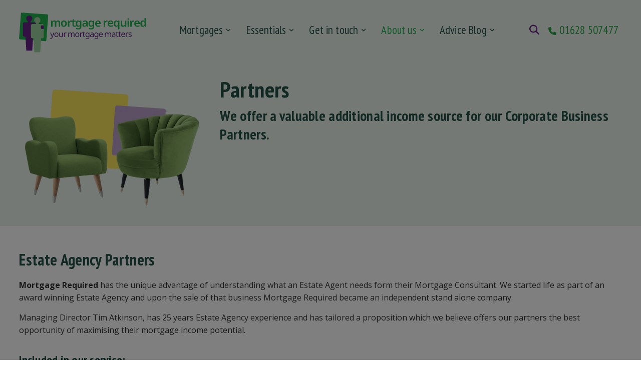

--- FILE ---
content_type: text/html; charset=UTF-8
request_url: https://mortgagerequired.com/meet-the-team/corporate-business-partners/estate-agency-partners
body_size: 11947
content:
<!DOCTYPE HTML>
<html xmlns="http://www.w3.org/1999/xhtml" xml:lang="en-us" lang="en-us">
<head>
<meta http-equiv="content-type" content="text/html; charset=UTF-8" />
<base href="https://mortgagerequired.com/">
<title>Estate Agents</title>
<link rel="canonical" href="https://mortgagerequired.com/meet-the-team/corporate-business-partners/estate-agency-partners"/>
<meta property="og:url" content="https://mortgagerequired.com/meet-the-team/corporate-business-partners/estate-agency-partners"/>
<meta property="og:type" content="website"/>
<meta property="og:title" content="Estate Agents"/>
<meta property="og:image:type" content="image/png" />
<meta property="og:image" content="https://mortgagerequired.com/public/special_images/0XWQ5/Mortgage%20Required.png"/>
<meta property="og:image:width" content="800" />
<meta property="og:image:height" content="400" />
<meta property="og:image:secure_url" content="https://mortgagerequired.com/public/special_images/0XWQ5/Mortgage%20Required.png"/>
<meta name="twitter:card" content="summary"></meta>
<meta name="twitter:title" content="Estate Agents"/>
<meta name="twitter:description" content="Mortgage Required has the unique advantage of understanding what an Estate Agent needs form their Mortgage Consultant. "/>
<meta property="og:description" content="Mortgage Required has the unique advantage of understanding what an Estate Agent needs form their Mortgage Consultant. "/>
<meta name="description" content="Mortgage Required has the unique advantage of understanding what an Estate Agent needs form their Mortgage Consultant. " />
<meta name="generator" content="Zenario" />
<link type="image/png" rel="icon" href="https://mortgagerequired.com/public/special_images/jeMIA/logo-mortgage-required-96.png"/>
<link type="image/x-icon" rel="shortcut icon" href="https://mortgagerequired.com/public/special_images/nAvQ7/favicon.ico"/>
<link rel="stylesheet" type="text/css" href="https://mortgagerequired.com/zenario/libs/yarn/@fortawesome/fontawesome-free/css/all.min.css?v=10.3.t8m07s"/>
<link rel="stylesheet" type="text/css" media="screen" href="https://mortgagerequired.com/zenario/libs/manually_maintained/mit/colorbox/colorbox.min.css?v=10.3.t8m07s"/>
<link rel="stylesheet" type="text/css" media="screen" href="https://mortgagerequired.com/zenario/libs/manually_maintained/mit/jqueryui/jquery-ui.min.css?v=10.3.t8m07s"/>
<style type="text/css">@media all and (max-width:820px){.grid_clear,.grid_space,.pad_slot,.responsive{display:none}}@media all and (min-width:821px){body{min-width:821px}.container_12{min-width:821px;max-width:1280px;margin:0 auto;padding:0}.container_12 .span{display:inline;float:left;margin-left:.75%;margin-right:.75%}.container_12 .span{margin-left:.75%;margin-right:.75%}.container_12 .span1{width:6.458%}.container_12 .span2{width:14.417%}.container_12 .span2 .span{margin-left:5.202%;margin-right:5.202%}.container_12 .span2 .span1{width:44.798%}.container_12 .span3{width:22.375%}.container_12 .span3 .span{margin-left:3.352%;margin-right:3.352%}.container_12 .span3 .span1{width:28.864%}.container_12 .span3 .span2{width:64.432%}.container_12 .span4{width:30.333%}.container_12 .span5{width:38.292%}.container_12 .span6{width:46.25%}.container_12 .span7{width:54.208%}.container_12 .span7 .span{margin-left:1.384%;margin-right:1.384%}.container_12 .span7 .span1{width:11.914%}.container_12 .span7 .span2{width:26.595%}.container_12 .span7 .span3{width:41.276%}.container_12 .span7 .span4{width:55.957%}.container_12 .span7 .span5{width:70.638%}.container_12 .span7 .span6{width:85.319%}.container_12 .span8{width:62.167%}.container_12 .span9{width:70.125%}.container_12 .span9 .span{margin-left:1.07%;margin-right:1.07%}.container_12 .span9 .span1{width:9.21%}.container_12 .span9 .span2{width:20.559%}.container_12 .span9 .span3{width:31.907%}.container_12 .span9 .span4{width:43.256%}.container_12 .span9 .span5{width:54.605%}.container_12 .span9 .span6{width:65.954%}.container_12 .span9 .span7{width:77.302%}.container_12 .span9 .span8{width:88.651%}.container_12 .span10{width:78.083%}.container_12 .span11{width:86.042%}.container_12 .span12{width:94%}.container_12 .span12 .span{margin-left:.798%;margin-right:.798%}.container_12 .span12 .span1{width:6.871%}.container_12 .span12 .span2{width:15.337%}.container_12 .span12 .span3{width:23.803%}.container_12 .span12 .span4{width:32.27%}.container_12 .span12 .span5{width:40.736%}.container_12 .span12 .span6{width:49.202%}.container_12 .span12 .span7{width:57.668%}.container_12 .span12 .span8{width:66.135%}.container_12 .span12 .span9{width:74.601%}.container_12 .span12 .span10{width:83.067%}.container_12 .span12 .span11{width:91.534%}.container_12 .span1_1{width:94%}.container_12 .span .span1_1,.container_12 .span .span .span1_1{width:100%}.container_12 .alpha{margin-left:3%}.container_12 .omega{margin-right:3%}.container .span .alpha,.container .span .span .alpha{margin-left:0}.container .span .omega,.container .span .span .omega{margin-right:0;margin-left:-50px}.container .omega{margin-left:-50px;float:right}.container:before,.container:after{content:'.'}.container:before,.container:after,.grid_clear,.pad_slot{width:0;height:0;font-size:0;line-height:0;display:block;overflow:hidden;visibility:hidden}.pad_slot{height:1px}.container:after,.grid_clear{clear:both}.responsive_only,.container .responsive_only{display:none}}</style>
<link rel="stylesheet" type="text/css" href="https://mortgagerequired.com/public/css/skin_4/t8m06k.min.css"/>
<style type="text/css" id="plgslt_Slot_Header_Logo-styles">
#plgslt_Slot_Header_Logo_img { width: 257px; height: 80px; }
body.mobile #plgslt_Slot_Header_Logo_img { width: 128px; height: 39px; }
</style>
<style type="text/css" id="plgslt_Slot_Header_Search-442-styles">
body.mobile #plgslt_Slot_Header_Search-442_search_results { display: block; }
#plgslt_Slot_Header_Search-442_html_results { width: 50% }
body.mobile #plgslt_Slot_Header_Search-442_html_results { width: 100% }
#plgslt_Slot_Header_Search-442_news_results { width: 50% }
body.mobile #plgslt_Slot_Header_Search-442_news_results { width: 100% }
</style>
<style type="text/css" id="plgslt_Slot_Footer_Links-434-styles">
#plgslt_Slot_Footer_Links-434_img { width: 119px; height: 50px; }
body.mobile #plgslt_Slot_Footer_Links-434_img { width: 150px; height: 62px; }
</style>
<style type="text/css" id="plgslt_Slot_Footer_Links-435-styles">
#plgslt_Slot_Footer_Links-435_img { width: 85px; height: 50px; }
body.mobile #plgslt_Slot_Footer_Links-435_img { width: 80px; height: 46px; }
</style>
<script type="text/javascript">var google_recaptcha = {
	sitekey: "6LetLHsaAAAAAHcRDwX87r34lA0ycnNClCIMcJtQ",
	theme: "light"
};</script>
<meta name="viewport" content="width=device-width, initial-scale=1"/>
<meta name="twitter:image" content="https://mortgagerequired.com/public/images/pbQkx/Mortgage-Required-200.jpg" />
<meta property="og:image" content="https://mortgagerequired.com/public/images/pbQkx/Mortgage-Required-200.jpg"/>

<meta name="google-site-verification" content="V6K8SmsFT5rz50qvsU5EtC7QWqnVlxppWz12E_OtDoI" />
<meta name="google-site-verification" content="pFgpRXdIJ4BUX5hkQgNYTjIig4FBpYcJt2LqnmPNsMU" />

<link rel="preconnect" href="https://fonts.googleapis.com">
<link rel="preconnect" href="https://fonts.gstatic.com" crossorigin>
<link href="https://fonts.googleapis.com/css2?family=Open+Sans:wght@400;700&family=Roboto:wght@400;700;900&family=Edu+TAS+Beginner&family=PT+Sans+Narrow:wght@400;700&display=swap" rel="stylesheet"> 
<script type="text/javascript">window.zenarioCodeVersion = "10.3.t8m07s"</script></head>
<body class="desktop no_js webkit chrome ">
<script type="text/javascript">
(function(h,c,m,n,p,k){c.URLBasePath=k;var l=c.addEventListener,q=c.zOnLoad=function(a){c.$?$(a):l?l("DOMContentLoaded",a):a()},e=c.zenarioL={},g=e.set=function(a,b,d,f){d=d||"not_"+b;a||(f=b,b=d,d=f);h.body.className=h.body.className.replace(new RegExp("\\b("+d+")\\b","g"),"")+" "+b;e[d]=!(e[b]=!0)},r=e.resize=function(a){var b=e.set,d=a.responsive,f=c.innerWidth;b(a.fluid,"fluid","fixed");b(d&&f<a.minWidth,"mobile","desktop");b(!d||f>=a.maxWidth,"fullsize","notfullsize")},t=e.init=function(a){r(c.zenarioGrid=
a)};e.cType=m;e.layoutId=n;e.skinId=p;t({});g(!0,"js","no_js");g(c!==c.parent,"in_iframe");g(1<c.devicePixelRatio,"retina");g("ontouchstart"in c||navigator.msMaxTouchPoints,"touchscreen","non_touchscreen");q(function(a){var b=h.querySelectorAll('a[href^="#"]:not([class^="mm-"])'),d=b.length,f=location;for(a=0;a<d;++a)b[a].href=f.pathname+f.search+b[a].href.replace(k,"")})})(document,window,"html",34,4,"https://mortgagerequired.com/");
</script>


<!--googleoff: all-->
<div id="zenario_cookie_consent" class="zenario_cookie_consent cookies_explicit"></div>
<div id="zenario_cookie_consent_manage_popup" class="zenario_cookie_consent_manage_popup" style="opacity:0; visibility:hidden;"></div>
<script type="text/javascript" src="zenario/cookie_message.php?type=accept"></script>
<!--googleon: all-->
<div id="zenario_skin" class="zenario_skin">
<div id="zenario_layout" class="zenario_html_layout">
<div id="zenario_citem" class="lang_en-us">
<script type="text/javascript">
	zenarioL.init({"cols":12,"minWidth":821,"maxWidth":1280,"fluid":true,"responsive":true});
</script>

<div class="Gridbreak_Header Fixed">
	<div class="container container_12">
		<div class="span span12 span1_1 alpha omega responsive_only slot  Slot_Header_Responsive_Menu">
			

					<div id="plgslt_Slot_Header_Responsive_Menu"  class="zenario_slot zenario_full_slot zenario_menu_responsive_push_pull zenario_menu_responsive_push_pull__default_style zenario_menu_responsive_push_pull_9440 zenario_slot_in_header"><nav id="plgslt_Slot_Header_Responsive_Menu_push_pull_menu" class="zenario_push_pull-menu zenario_push_pull-menu_offcanvas" aria-hidden="true" style="display:block;">
	<div class="zenario_push_pull-panels">

															
																															
																										
						
																												
							<div id="zz_node_13" class="zenario_push_pull-panel  zenario_push_pull-panel_opened   ">
																	<div class="zenario_push_pull-navbar">
										
										<a class="zenario_push_pull-navbar__title">
																							Menu
																					</a>

																			</div>
																<ul class="zenario_push_pull-listview">
														
																					
													
						<li id="plgslt_Slot_Header_Responsive_Menu_node_13" class="zenario_menu_node level1 level1_1 has_child zenario_push_pull-listitem">
							
							<a href="https://mortgagerequired.com/about-mortgages">Mortgages</a>

													
															<a
									class="zenario_push_pull-btn zenario_push_pull-btn_next zenario_push_pull-listitem__btn"
									id="plgslt_Slot_Header_Responsive_Menu_node_13_toggle}}"
									onclick="zenario_menu_responsive_push_pull.menuNodeToggleOnclick('zz_node_13', 'zz_child_of_node_13', 'open');"
								>
									<span class="zenario_push_pull-sronly">Open submenu</span>
								</a>
													</li>

												
												
											
																			
						
													
						<li id="plgslt_Slot_Header_Responsive_Menu_node_540" class="zenario_menu_node level1 level1_9 has_child zenario_push_pull-listitem">
							
							<a href="https://mortgagerequired.com/essentials">Essentials</a>

													
															<a
									class="zenario_push_pull-btn zenario_push_pull-btn_next zenario_push_pull-listitem__btn"
									id="plgslt_Slot_Header_Responsive_Menu_node_540_toggle}}"
									onclick="zenario_menu_responsive_push_pull.menuNodeToggleOnclick('zz_node_13', 'zz_child_of_node_540', 'open');"
								>
									<span class="zenario_push_pull-sronly">Open submenu</span>
								</a>
													</li>

												
												
											
																			
						
													
						<li id="plgslt_Slot_Header_Responsive_Menu_node_23" class="zenario_menu_node level1 level1_16 has_child zenario_push_pull-listitem">
							
							<a href="https://mortgagerequired.com/contact-us">Get in touch</a>

													
															<a
									class="zenario_push_pull-btn zenario_push_pull-btn_next zenario_push_pull-listitem__btn"
									id="plgslt_Slot_Header_Responsive_Menu_node_23_toggle}}"
									onclick="zenario_menu_responsive_push_pull.menuNodeToggleOnclick('zz_node_13', 'zz_child_of_node_23', 'open');"
								>
									<span class="zenario_push_pull-sronly">Open submenu</span>
								</a>
													</li>

												
												
											
																			
						
													
						<li id="plgslt_Slot_Header_Responsive_Menu_node_541" class="zenario_menu_node level1 level1_21 level1_on level1_21_on has_child zenario_push_pull-listitem">
							
							<a href="https://mortgagerequired.com/meet-the-team">About us</a>

													
															<a
									class="zenario_push_pull-btn zenario_push_pull-btn_next zenario_push_pull-listitem__btn"
									id="plgslt_Slot_Header_Responsive_Menu_node_541_toggle}}"
									onclick="zenario_menu_responsive_push_pull.menuNodeToggleOnclick('zz_node_13', 'zz_child_of_node_541', 'open');"
								>
									<span class="zenario_push_pull-sronly">Open submenu</span>
								</a>
													</li>

												
												
											
																			
						
													
						<li id="plgslt_Slot_Header_Responsive_Menu_node_11" class="zenario_menu_node level1 level1_29 has_child zenario_push_pull-listitem">
							
							<a href="https://mortgagerequired.com/blog">Advice Blog</a>

													
															<a
									class="zenario_push_pull-btn zenario_push_pull-btn_next zenario_push_pull-listitem__btn"
									id="plgslt_Slot_Header_Responsive_Menu_node_11_toggle}}"
									onclick="zenario_menu_responsive_push_pull.menuNodeToggleOnclick('zz_node_13', 'zz_child_of_node_11', 'open');"
								>
									<span class="zenario_push_pull-sronly">Open submenu</span>
								</a>
													</li>

																																			
								
															
																	<li id="push_pull_search_box" class="level1 zenario_menu_node zenario_menu_node_special search_box">
										<form class="search_entry_box" action="https://mortgagerequired.com/search" method="post">
											<input type="text" class="search_entry_input_box" id="plgslt_Slot_Header_Responsive_Menu_search_input_box" name="searchString" value=""
																									placeholder="Search the site"
																							/>
											<input type="submit" class="search_entry_button" value="Search" />
										</form>
									</li>
															
													
														</ul>
							</div>
												
					
																											
																										
																										
																												
							<div id="zz_child_of_node_13" class="zenario_push_pull-panel  zenario_push_pull-hidden  ">
																	<div class="zenario_push_pull-navbar">
																					<a
												class="zenario_push_pull-btn zenario_push_pull-btn_prev zenario_push_pull-navbar__btn"
												onclick="zenario_menu_responsive_push_pull.menuNodeToggleOnclick('zz_node_13', 'zz_child_of_node_13', 'close');"
											>
												<span class="zenario_push_pull-sronly">Close submenu</span>
											</a>
										
										<a class="zenario_push_pull-navbar__title">
																							Mortgages
																					</a>

																					<span class="zenario_push_pull-btn zenario_push_pull-navbar__btn"></span>
																			</div>
																<ul class="zenario_push_pull-listview">
														
																					
													
						<li id="plgslt_Slot_Header_Responsive_Menu_node_31" class="zenario_menu_node level2 level2_2 node_standout zenario_push_pull-listitem">
							
							<a href="https://mortgagerequired.com/about-mortgages/first-time-buyers">First time buyers</a>

													
													</li>

												
												
											
																			
						
													
						<li id="plgslt_Slot_Header_Responsive_Menu_node_42" class="zenario_menu_node level2 level2_3 node_standout zenario_push_pull-listitem">
							
							<a href="https://mortgagerequired.com/about-mortgages/residential-purchase">Residential purchase</a>

													
													</li>

												
												
											
																			
						
													
						<li id="plgslt_Slot_Header_Responsive_Menu_node_33" class="zenario_menu_node level2 level2_4 node_standout zenario_push_pull-listitem">
							
							<a href="https://mortgagerequired.com/about-mortgages/remortgage">Re-mortgage</a>

													
													</li>

												
												
											
																			
						
													
						<li id="plgslt_Slot_Header_Responsive_Menu_node_253" class="zenario_menu_node level2 level2_5 node_standout zenario_push_pull-listitem">
							
							<a href="https://mortgagerequired.com/about-mortgages/later-life-lending">Equity release</a>

													
													</li>

												
												
											
																			
						
													
						<li id="plgslt_Slot_Header_Responsive_Menu_node_28" class="zenario_menu_node level2 level2_6 node_standout zenario_push_pull-listitem">
							
							<a href="https://mortgagerequired.com/about-mortgages/buy-to-let-lending">Buy-to-let</a>

													
													</li>

												
												
											
																			
						
													
						<li id="plgslt_Slot_Header_Responsive_Menu_node_543" class="zenario_menu_node level2 level2_7 zenario_push_pull-listitem">
							
							<a href="https://mortgagerequired.com/about-mortgages/all-mortgages">More mortgages</a>

													
													</li>

												
												
											
																			
						
													
						<li id="plgslt_Slot_Header_Responsive_Menu_node_395" class="zenario_menu_node level2 level2_8 zenario_push_pull-listitem">
							
							<a href="https://mortgagerequired.com/about-mortgages/mortgage-calculator">Mortgage Calculator</a>

													
													</li>

												
														</ul>
							</div>
												
					
																				
																			
																										
																												
							<div id="zz_child_of_node_540" class="zenario_push_pull-panel  zenario_push_pull-hidden  ">
																	<div class="zenario_push_pull-navbar">
																					<a
												class="zenario_push_pull-btn zenario_push_pull-btn_prev zenario_push_pull-navbar__btn"
												onclick="zenario_menu_responsive_push_pull.menuNodeToggleOnclick('zz_node_13', 'zz_child_of_node_540', 'close');"
											>
												<span class="zenario_push_pull-sronly">Close submenu</span>
											</a>
										
										<a class="zenario_push_pull-navbar__title">
																							Essentials
																					</a>

																					<span class="zenario_push_pull-btn zenario_push_pull-navbar__btn"></span>
																			</div>
																<ul class="zenario_push_pull-listview">
														
																					
													
						<li id="plgslt_Slot_Header_Responsive_Menu_node_396" class="zenario_menu_node level2 level2_10 zenario_push_pull-listitem">
							
							<a href="https://mortgagerequired.com/essentials/surveys">Valuations and Surveys</a>

													
													</li>

												
												
											
																			
						
													
						<li id="plgslt_Slot_Header_Responsive_Menu_node_14" class="zenario_menu_node level2 level2_11 link_external has_child zenario_push_pull-listitem">
							
							<a href="https://mortgagerequired.com/essentials/insurance">Insurance</a>

													
															<a
									class="zenario_push_pull-btn zenario_push_pull-btn_next zenario_push_pull-listitem__btn"
									id="plgslt_Slot_Header_Responsive_Menu_node_14_toggle}}"
									onclick="zenario_menu_responsive_push_pull.menuNodeToggleOnclick('zz_child_of_node_540', 'zz_child_of_node_14', 'open');"
								>
									<span class="zenario_push_pull-sronly">Open submenu</span>
								</a>
													</li>

												
												
											
																			
						
													
						<li id="plgslt_Slot_Header_Responsive_Menu_node_565" class="zenario_menu_node level2 level2_13 zenario_push_pull-listitem">
							
							<a href="https://mortgagerequired.com/essentials/conveyancing">Conveyancing</a>

													
													</li>

												
												
											
																			
						
													
						<li id="plgslt_Slot_Header_Responsive_Menu_node_514" class="zenario_menu_node level2 level2_14 zenario_push_pull-listitem">
							
							<a href="https://mortgagerequired.com/essentials/improve-your-credit-score">Improve your credit score</a>

													
													</li>

												
												
											
																			
						
													
						<li id="plgslt_Slot_Header_Responsive_Menu_node_16" class="zenario_menu_node level2 level2_15 zenario_push_pull-listitem">
							
							<a href="https://mortgagerequired.com/essentials/jargon-buster">Jargon buster!</a>

													
													</li>

												
														</ul>
							</div>
												
					
																				
																			
																										
																												
							<div id="zz_child_of_node_23" class="zenario_push_pull-panel  zenario_push_pull-hidden  ">
																	<div class="zenario_push_pull-navbar">
																					<a
												class="zenario_push_pull-btn zenario_push_pull-btn_prev zenario_push_pull-navbar__btn"
												onclick="zenario_menu_responsive_push_pull.menuNodeToggleOnclick('zz_node_13', 'zz_child_of_node_23', 'close');"
											>
												<span class="zenario_push_pull-sronly">Close submenu</span>
											</a>
										
										<a class="zenario_push_pull-navbar__title">
																							Get in touch
																					</a>

																					<span class="zenario_push_pull-btn zenario_push_pull-navbar__btn"></span>
																			</div>
																<ul class="zenario_push_pull-listview">
														
																					
													
						<li id="plgslt_Slot_Header_Responsive_Menu_node_56" class="zenario_menu_node level2 level2_17 zenario_push_pull-listitem">
							
							<a href="https://mortgagerequired.com/contact-us">Contact details</a>

													
													</li>

												
												
											
																			
						
													
						<li id="plgslt_Slot_Header_Responsive_Menu_node_12" class="zenario_menu_node level2 level2_18 zenario_push_pull-listitem">
							
							<a href="https://mortgagerequired.com/contact-us/get-approved-now">Get Approved</a>

													
													</li>

												
												
											
																			
						
													
						<li id="plgslt_Slot_Header_Responsive_Menu_node_397" class="zenario_menu_node level2 level2_19 zenario_push_pull-listitem">
							
							<a href="https://mortgagerequired.com/contact-us/refer-a-friend">Refer a Friend</a>

													
													</li>

												
												
											
																			
						
													
						<li id="plgslt_Slot_Header_Responsive_Menu_node_354" class="zenario_menu_node level2 level2_20 zenario_push_pull-listitem">
							
							<a href="https://mortgagerequired.com/contact-us/clients">Existing Clients</a>

													
													</li>

												
														</ul>
							</div>
												
					
																				
																			
																										
																												
							<div id="zz_child_of_node_541" class="zenario_push_pull-panel  zenario_push_pull-hidden  ">
																	<div class="zenario_push_pull-navbar">
																					<a
												class="zenario_push_pull-btn zenario_push_pull-btn_prev zenario_push_pull-navbar__btn"
												onclick="zenario_menu_responsive_push_pull.menuNodeToggleOnclick('zz_node_13', 'zz_child_of_node_541', 'close');"
											>
												<span class="zenario_push_pull-sronly">Close submenu</span>
											</a>
										
										<a class="zenario_push_pull-navbar__title">
																							About us
																					</a>

																					<span class="zenario_push_pull-btn zenario_push_pull-navbar__btn"></span>
																			</div>
																<ul class="zenario_push_pull-listview">
														
																					
													
						<li id="plgslt_Slot_Header_Responsive_Menu_node_15" class="zenario_menu_node level2 level2_22 zenario_push_pull-listitem">
							
							<a href="https://mortgagerequired.com/meet-the-team">Meet our team</a>

													
													</li>

												
												
											
																			
						
													
						<li id="plgslt_Slot_Header_Responsive_Menu_node_96" class="zenario_menu_node level2 level2_23 zenario_push_pull-listitem">
							
							<a href="https://mortgagerequired.com/meet-the-team/reviews">Reviews</a>

													
													</li>

												
												
											
																			
						
													
						<li id="plgslt_Slot_Header_Responsive_Menu_node_506" class="zenario_menu_node level2 level2_24 zenario_push_pull-listitem">
							
							<a href="https://mortgagerequired.com/meet-the-team/our-awards">Awards &amp; Accreditations</a>

													
													</li>

												
												
											
																			
						
													
						<li id="plgslt_Slot_Header_Responsive_Menu_node_108" class="zenario_menu_node level2 level2_25 level2_on level2_25_on zenario_push_pull-listitem">
							
							<a href="https://mortgagerequired.com/meet-the-team/corporate-business-partners">Partners</a>

													
													</li>

												
												
											
																			
						
													
						<li id="plgslt_Slot_Header_Responsive_Menu_node_123" class="zenario_menu_node level2 level2_26 zenario_push_pull-listitem">
							
							<a href="https://mortgagerequired.com/meet-the-team/community">MR in the community</a>

													
													</li>

												
												
											
																			
						
													
						<li id="plgslt_Slot_Header_Responsive_Menu_node_454" class="zenario_menu_node level2 level2_27 zenario_push_pull-listitem">
							
							<a href="https://mortgagerequired.com/meet-the-team/complaints-procedure">Complaints</a>

													
													</li>

												
												
											
																			
						
													
						<li id="plgslt_Slot_Header_Responsive_Menu_node_111" class="zenario_menu_node level2 level2_28 zenario_push_pull-listitem">
							
							<a href="https://mortgagerequired.com/meet-the-team/job-vacancies">Job Vacancies</a>

													
													</li>

												
														</ul>
							</div>
												
					
																				
																			
																										
																												
							<div id="zz_child_of_node_11" class="zenario_push_pull-panel  zenario_push_pull-hidden  ">
																	<div class="zenario_push_pull-navbar">
																					<a
												class="zenario_push_pull-btn zenario_push_pull-btn_prev zenario_push_pull-navbar__btn"
												onclick="zenario_menu_responsive_push_pull.menuNodeToggleOnclick('zz_node_13', 'zz_child_of_node_11', 'close');"
											>
												<span class="zenario_push_pull-sronly">Close submenu</span>
											</a>
										
										<a class="zenario_push_pull-navbar__title">
																							Advice Blog
																					</a>

																					<span class="zenario_push_pull-btn zenario_push_pull-navbar__btn"></span>
																			</div>
																<ul class="zenario_push_pull-listview">
														
																					
													
						<li id="plgslt_Slot_Header_Responsive_Menu_node_738" class="zenario_menu_node level2 level2_30 zenario_push_pull-listitem">
							
							<a href="https://mortgagerequired.com/blog/five-reasons-for-additional-borrowing">Five Common Reasons for Additional Mortgage Borrowing</a>

													
													</li>

												
												
											
																			
						
													
						<li id="plgslt_Slot_Header_Responsive_Menu_node_664" class="zenario_menu_node level2 level2_31 zenario_push_pull-listitem">
							
							<a href="https://mortgagerequired.com/blog/housing-market-round-up">UK Housing Market Round-Up: 2025</a>

													
													</li>

												
												
											
																			
						
													
						<li id="plgslt_Slot_Header_Responsive_Menu_node_663" class="zenario_menu_node level2 level2_32 zenario_push_pull-listitem">
							
							<a href="https://mortgagerequired.com/blog/buying-in-the-new-year">Buying in the New Year</a>

													
													</li>

												
												
											
																			
						
													
						<li id="plgslt_Slot_Header_Responsive_Menu_node_662" class="zenario_menu_node level2 level2_33 zenario_push_pull-listitem">
							
							<a href="https://mortgagerequired.com/blog/why-has-my-rate-not-reduced">Why has my rate not reduced if the base rate has gone down?</a>

													
													</li>

												
												
											
																			
						
													
						<li id="plgslt_Slot_Header_Responsive_Menu_node_184" class="zenario_menu_node level2 level2_34 zenario_push_pull-listitem">
							
							<a href="https://mortgagerequired.com/blog/mortgage-help">Mortgage Help</a>

													
													</li>

												
												
											
																			
						
													
						<li id="plgslt_Slot_Header_Responsive_Menu_node_155" class="zenario_menu_node level2 level2_35 zenario_push_pull-listitem">
							
							<a href="https://mortgagerequired.com/blog/first-time-buyer-mortgage-news">First Time Buyer Advice</a>

													
													</li>

												
												
											
																			
						
													
						<li id="plgslt_Slot_Header_Responsive_Menu_node_387" class="zenario_menu_node level2 level2_36 zenario_push_pull-listitem">
							
							<a href="https://mortgagerequired.com/blog/wills-and-estate-planning-advice-blog">Wills and Estate Planning Advice Blog</a>

													
													</li>

												
												
											
																			
						
													
						<li id="plgslt_Slot_Header_Responsive_Menu_node_321" class="zenario_menu_node level2 level2_37 zenario_push_pull-listitem">
							
							<a href="https://mortgagerequired.com/blog/equity-release-news">Equity Release Advice</a>

													
													</li>

												
												
											
																			
						
													
						<li id="plgslt_Slot_Header_Responsive_Menu_node_154" class="zenario_menu_node level2 level2_38 zenario_push_pull-listitem">
							
							<a href="https://mortgagerequired.com/blog/buy-to-let-mortgages">Buy to Let Mortgage Advice</a>

													
													</li>

												
												
											
																			
						
													
						<li id="plgslt_Slot_Header_Responsive_Menu_node_358" class="zenario_menu_node level2 level2_39 zenario_push_pull-listitem">
							
							<a href="https://mortgagerequired.com/blog/protection-help">Mortgage Protection Advice</a>

													
													</li>

												
														</ul>
							</div>
												
					
																											
																										
																										
																												
							<div id="zz_child_of_node_14" class="zenario_push_pull-panel  zenario_push_pull-hidden  ">
																	<div class="zenario_push_pull-navbar">
																					<a
												class="zenario_push_pull-btn zenario_push_pull-btn_prev zenario_push_pull-navbar__btn"
												onclick="zenario_menu_responsive_push_pull.menuNodeToggleOnclick('zz_child_of_node_540', 'zz_child_of_node_14', 'close');"
											>
												<span class="zenario_push_pull-sronly">Close submenu</span>
											</a>
										
										<a class="zenario_push_pull-navbar__title">
																							Insurance
																					</a>

																					<span class="zenario_push_pull-btn zenario_push_pull-navbar__btn"></span>
																			</div>
																<ul class="zenario_push_pull-listview">
														
																					
													
						<li id="plgslt_Slot_Header_Responsive_Menu_node_552" class="zenario_menu_node level3 level3_12 link_external zenario_push_pull-listitem">
							
							<a href="https://www.insuranceroom.co.uk/welcome-from-mortgage-required/" target="_blank">Visit our dedicated insurance site</a>

													
													</li>

												
														</ul>
							</div>
												
					
												
	</div>
</nav>

<a id="plgslt_Slot_Header_Responsive_Menu_mmenu-hamburger" class="zenario_push_pull-hamburger preventScrolling" onclick="zenario_menu_responsive_push_pull.hamburgerOnclick('plgslt_Slot_Header_Responsive_Menu', 'open')">
	<span class="top-bar"></span>
	<span class="middle-bar"></span>
	<span class="bottom-bar"></span>
</a>
					</div>		</div>
		<div class="grid_clear"></div>
		<div class="span span3 span1_4 alpha slot  Slot_Header_Logo">
			

					<div id="plgslt_Slot_Header_Logo"  class="zenario_slot zenario_full_slot zenario_banner banner_logo main_logo zenario_banner_1104 zenario_slot_in_header">
<div class="banner_wrap"><div class="banner_wrap_outer"><div class="banner_wrap_inner" >
	
			
	<div class="banner_image">
					<a
				
				href="https://mortgagerequired.com/"
			>
						<picture>
	<source srcset="https://mortgagerequired.com/public/images/hfA7-/logo-mortgage-required.svg" media="(max-width: 820px)" type="image/svg+xml">
	<img
		id="plgslt_Slot_Header_Logo_img"
		src="https://mortgagerequired.com/public/images/hfA7-/logo-mortgage-required.svg"
		type="image/svg+xml"
		alt="logo mortgage required"
	/>
</picture>

				
				
									</a>
			</div>
		
	</div></div></div>
					</div>		</div>
		<div class="span span7 span7_12 responsive slot  Slot_Header_Menu">
			

					<div id="plgslt_Slot_Header_Menu"  class="zenario_slot zenario_full_slot zenario_promo_menu zenario_promo_menu__default_style zenario_promo_menu_9708 zenario_slot_in_header">






<div class="wrap_menu">
	<div class="wrap_menu_outer">
		<div class="wrap_menu_inner">
					<ul>
						<li class="level1 level1_2  has_child   zenario_menu_node ">
														
							<a href="https://mortgagerequired.com/about-mortgages"     ><span >Mortgages</span></a>
														
								<div class="columns_wrap">
									<div class="columns_wrap_inner">
																				
											<div class="node_descriptive_text"><h3>Popular <br>mortgages <br> and more</h3></div>
										<div class="column">
												
													<div class="level2 level2_1   node_standout  zenario_menu_node " >
																													
															<a href="https://mortgagerequired.com/about-mortgages/first-time-buyers"      >First time buyers</a>
																													
													</div>
												
													<div class="level2 level2_2   node_standout  zenario_menu_node " >
																													
															<a href="https://mortgagerequired.com/about-mortgages/residential-purchase"      >Residential purchase</a>
																													
													</div>
												
													<div class="level2 level2_3   node_standout  zenario_menu_node " >
																													
															<a href="https://mortgagerequired.com/about-mortgages/remortgage"      >Re-mortgage</a>
																													
													</div>
												
													<div class="level2 level2_4   node_standout  zenario_menu_node " >
																													
															<a href="https://mortgagerequired.com/about-mortgages/later-life-lending"      >Equity release</a>
																													
													</div>
												
													<div class="level2 level2_5   node_standout  zenario_menu_node " >
																													
															<a href="https://mortgagerequired.com/about-mortgages/buy-to-let-lending"      >Buy-to-let</a>
																													
													</div>
												
													<div class="level2 level2_6     zenario_menu_node " >
																													
															<a href="https://mortgagerequired.com/about-mortgages/all-mortgages"      >More mortgages</a>
																													
													</div>
												
													<div class="level2 level2_8     zenario_menu_node " >
																													
															<a href="https://mortgagerequired.com/about-mortgages/mortgage-calculator"      >Mortgage Calculator</a>
																													
													</div>
										</div>
										
																			</div>
								</div>
						</li>
					</ul>
					<ul>
						<li class="level1 level1_3  has_child   zenario_menu_node ">
														
							<a href="https://mortgagerequired.com/essentials"     ><span >Essentials</span></a>
														
								<div class="columns_wrap">
									<div class="columns_wrap_inner">
																				
											<div class="node_descriptive_text"><h3>Things you'll <br>also need</h3></div>
										<div class="column">
												
													<div class="level2 level2_1     zenario_menu_node " >
																													
															<a href="https://mortgagerequired.com/essentials/surveys"      >Valuations and Surveys</a>
																													
													</div>
												
													<div class="level2 level2_2  has_child   zenario_menu_node " >
																													
															<a href="https://mortgagerequired.com/essentials/insurance"      >Insurance</a>
																													
													</div>
															<div class="level3 level3_10    link_external   zenario_menu_node " >
																															
																<a href="https://www.insuranceroom.co.uk/welcome-from-mortgage-required/"    target="_blank" >Visit our dedicated insurance site</a>
																															
															</div>
												
													<div class="level2 level2_3     zenario_menu_node " >
																													
															<a href="https://mortgagerequired.com/essentials/conveyancing"      >Conveyancing</a>
																													
													</div>
												
													<div class="level2 level2_4     zenario_menu_node " >
																													
															<a href="https://mortgagerequired.com/essentials/improve-your-credit-score"      >Improve your credit score</a>
																													
													</div>
												
													<div class="level2 level2_5     zenario_menu_node " >
																													
															<a href="https://mortgagerequired.com/essentials/jargon-buster"      >Jargon buster!</a>
																													
													</div>
										</div>
										
																			</div>
								</div>
						</li>
					</ul>
					<ul>
						<li class="level1 level1_4  has_child   zenario_menu_node ">
														
							<a href="https://mortgagerequired.com/contact-us"     ><span >Get in touch</span></a>
														
								<div class="columns_wrap">
									<div class="columns_wrap_inner">
																				
											<div class="node_descriptive_text"><h3>We're easy <br>to talk to</h3></div>
										<div class="column">
												
													<div class="level2 level2_1     zenario_menu_node " >
																													
															<a href="https://mortgagerequired.com/contact-us"      >Contact details</a>
																													
													</div>
												
													<div class="level2 level2_2     zenario_menu_node " >
																													
															<a href="https://mortgagerequired.com/contact-us/get-approved-now"      >Get Approved</a>
																													
													</div>
												
													<div class="level2 level2_3     zenario_menu_node " >
																													
															<a href="https://mortgagerequired.com/contact-us/refer-a-friend"      >Refer a Friend</a>
																													
													</div>
												
													<div class="level2 level2_4     zenario_menu_node " >
																													
															<a href="https://mortgagerequired.com/contact-us/clients"      >Existing Clients</a>
																													
													</div>
										</div>
										
																			</div>
								</div>
						</li>
					</ul>
					<ul>
						<li class="level1 level1_6  level1_on level1_6_on  has_child   zenario_menu_node ">
														
							<a href="https://mortgagerequired.com/meet-the-team"     ><span >About us</span></a>
														
								<div class="columns_wrap">
									<div class="columns_wrap_inner">
																				
											<div class="node_descriptive_text"><h3>We're just <br>nice people</h3></div>
										<div class="column">
												
													<div class="level2 level2_1     zenario_menu_node " >
																													
															<a href="https://mortgagerequired.com/meet-the-team"      >Meet our team</a>
																													
													</div>
												
													<div class="level2 level2_2     zenario_menu_node " >
																													
															<a href="https://mortgagerequired.com/meet-the-team/reviews"      >Reviews</a>
																													
													</div>
												
													<div class="level2 level2_3     zenario_menu_node " >
																													
															<a href="https://mortgagerequired.com/meet-the-team/our-awards"      >Awards &amp; Accreditations</a>
																													
													</div>
												
													<div class="level2 level2_4  level2_on level2_4_on     zenario_menu_node " >
																													
															<a href="https://mortgagerequired.com/meet-the-team/corporate-business-partners"      >Partners</a>
																													
													</div>
												
													<div class="level2 level2_5     zenario_menu_node " >
																													
															<a href="https://mortgagerequired.com/meet-the-team/community"      >MR in the community</a>
																													
													</div>
												
													<div class="level2 level2_6     zenario_menu_node " >
																													
															<a href="https://mortgagerequired.com/meet-the-team/complaints-procedure"      >Complaints</a>
																													
													</div>
												
													<div class="level2 level2_7     zenario_menu_node " >
																													
															<a href="https://mortgagerequired.com/meet-the-team/job-vacancies"      >Job Vacancies</a>
																													
													</div>
										</div>
										
																			</div>
								</div>
						</li>
					</ul>
					<ul>
						<li class="level1 level1_7  has_child   zenario_menu_node ">
														
							<a href="https://mortgagerequired.com/blog"     ><span >Advice Blog</span></a>
														
								<div class="columns_wrap">
									<div class="columns_wrap_inner">
																				
											<div class="node_descriptive_text"><h3>Tons of tips <br>in our <br>advice blog</h3></div>
										<div class="column">
												
													<div class="level2 level2_3     zenario_menu_node " >
																													
															<a href="https://mortgagerequired.com/blog/five-reasons-for-additional-borrowing"      >Five Common Reasons for Additional Mortgage Borrowing</a>
																													
													</div>
												
													<div class="level2 level2_4     zenario_menu_node " >
																													
															<a href="https://mortgagerequired.com/blog/housing-market-round-up"      >UK Housing Market Round-Up: 2025</a>
																													
													</div>
												
													<div class="level2 level2_5     zenario_menu_node " >
																													
															<a href="https://mortgagerequired.com/blog/buying-in-the-new-year"      >Buying in the New Year</a>
																													
													</div>
												
													<div class="level2 level2_6     zenario_menu_node " >
																													
															<a href="https://mortgagerequired.com/blog/why-has-my-rate-not-reduced"      >Why has my rate not reduced if the base rate has gone down?</a>
																													
													</div>
												
													<div class="level2 level2_231     zenario_menu_node " >
																													
															<a href="https://mortgagerequired.com/blog/mortgage-help"      >Mortgage Help</a>
																													
													</div>
												
													<div class="level2 level2_232     zenario_menu_node " >
																													
															<a href="https://mortgagerequired.com/blog/first-time-buyer-mortgage-news"      >First Time Buyer Advice</a>
																													
													</div>
												
													<div class="level2 level2_233     zenario_menu_node " >
																													
															<a href="https://mortgagerequired.com/blog/wills-and-estate-planning-advice-blog"      >Wills and Estate Planning Advice Blog</a>
																													
													</div>
												
													<div class="level2 level2_235     zenario_menu_node " >
																													
															<a href="https://mortgagerequired.com/blog/equity-release-news"      >Equity Release Advice</a>
																													
													</div>
												
													<div class="level2 level2_236     zenario_menu_node " >
																													
															<a href="https://mortgagerequired.com/blog/buy-to-let-mortgages"      >Buy to Let Mortgage Advice</a>
																													
													</div>
												
													<div class="level2 level2_238     zenario_menu_node " >
																													
															<a href="https://mortgagerequired.com/blog/protection-help"      >Mortgage Protection Advice</a>
																													
													</div>
										</div>
										
																			</div>
								</div>
						</li>
					</ul>
		</div>
	</div>
</div>


					</div>		</div>
		<div class="span span2 span1_6 omega slot  Slot_Header_Search">
			

					<div id="plgslt_Slot_Header_Search"  class="zenario_slot zenario_full_slot zenario_plugin_nest nest_top_search_phone zenario_plugin_nest_9709 zenario_slot_in_header">

	
			
<div class="nest_wrap">
		
					
		<div class="nest_plugins_wrap">
																	
					<div
						class="
							nest_plugins
														slide_1 
						"
											>
																			

					<div id="plgslt_Slot_Header_Search-442"  class="zenario_slot zenario_full_slot zenario_advanced_search zenario_advanced_search__default_style zenario_advanced_search_9709_442 zenario_slot_in_header zenario_advanced_search__in_mode__search_entry_box">
			<div id="plgslt_Slot_Header_Search-442_search_button_panel" class="search_button_panel">
			<div
				id="plgslt_Slot_Header_Search-442_search_button"
				class="search_button"
				onclick="zenario_advanced_search.searchButtonOnClick('plgslt_Slot_Header_Search-442');"
				style="display: block;"
			>
				Open search
			</div>
		</div>
		
					
	<div id="plgslt_Slot_Header_Search-442-search_entry_box_panel" class="search_entry_box_panel" style="display: none;">

<div class="search_area">
	<div class="zenario_advanced_search_criteria">
		    <form type="post" action="https://mortgagerequired.com/search">
        <div>
                        
            
            <input
                id="plgslt_Slot_Header_Search-442-search_input_box"
                type="text"
                class="search_input_box"
                name="searchString"

                
                value="" 
                onkeyup="zenario_advanced_search.onKeyUp('plgslt_Slot_Header_Search-442', this, 'html', 'search_entry_box', 500, '1');"
                autocomplete="off"
            />

			<input
				type="submit"
				class="search_entry_button"
				name="doSearch"
				value="Search"
							/>

                            <span
                    id = "plgslt_Slot_Header_Search-442_close_button"
                    class="close_button"
                    onclick="zenario_advanced_search.closeButtonOnClick('plgslt_Slot_Header_Search-442', 'search_entry_box');"
                >
                    X
                </span>
            
                        
                    </div>
    
				</form>
	</div>

	<div id="plgslt_Slot_Header_Search-442_results" class="zenario_advanced_search_results">
						
							
									
						
			</div>
</div>

	</div>

					</div>																				

					<div id="plgslt_Slot_Header_Search-443"  class="zenario_slot zenario_full_slot zenario_html_snippet zenario_html_snippet__default_style zenario_html_snippet_9709_443 zenario_slot_in_header"><a class="phone" href="tel:01628 507477">01628 507477</a>
					</div>																		</div>
									</div>
		
		
	
</div>

					</div>		</div>
	</div>
</div>
<div class="Gridbreak_Masthead">
	<div class="container container_12">
		<div class="span span12 span1_1 alpha omega slot  Slot_Masthead">
			

					<div id="plgslt_Slot_Masthead"  class="zenario_slot zenario_full_slot zenario_banner banner_masthead_keywords zenario_banner_10230 zenario_slot_in_body">
<div class="banner_wrap"><div class="banner_wrap_outer"><div class="banner_wrap_inner" >
	
			
	<div class="banner_image">
						<picture>
	<source srcset="https://mortgagerequired.com/public/images/QjiCx/crop_and_zoom_720x600_325x0_1350x1125/green-chairs.webp 2x" type="image/webp">
	<img
		id="plgslt_Slot_Masthead_img"
		src="https://mortgagerequired.com/public/images/QjiCx/crop_and_zoom_360x300_325x0_1350x1125/green-chairs.webp"
		style="width: 360px; height: 300px;"
		type="image/webp"
		alt="green chairs"
	/>
</picture>

				
				
							</div>
		
			<div class="banner_content">
							<div class="banner_title">
					<h2>
													Partners
											</h2>
				</div>
				
			    <div class="banner_text"><h3>We offer a valuable additional income source for our Corporate Business Partners.</h3></div>

					</div>
	</div></div></div>
					</div>		</div>
	</div>
</div>
<div class="Gridbreak_Body">
	<div class="container container_12">
		<div class="span span12 span1_1 alpha omega slot  Slot_Main_1">
			

					<div id="plgslt_Slot_Main_1"  class="zenario_slot zenario_full_slot zenario_html_snippet zenario_html_snippet__default_style html_109_Slot_Main_1_zenario_html_snippet zenario_slot_in_body">
	<div class="zenario_wysiwyg">
<h2>Estate Agency Partners</h2>
<p><strong>Mortgage Required</strong> has the unique advantage of understanding what an Estate Agent needs form their Mortgage Consultant. We started life as part of an award winning Estate Agency and upon the sale of that business Mortgage Required became an independent stand alone company.</p>
<p>Managing Director Tim Atkinson, has 25 years Estate Agency experience and has tailored a proposition which we believe offers our partners the best opportunity of maximising their mortgage income potential.</p>
<h3>Included in our service:</h3>
<ul>
<li>Top rates of commission paid</li>
<li>Offers validated in 30 minutes</li>
<li>Regular progress meetings</li>
<li>Pipeline control and feedback</li>
<li>Weekly lead and sign up reporting</li>
<li>Access to hundreds of mortgage products</li>
<li>Bespoke service contracts</li>
<li>On line lead referral system</li>
<li>Free staff training</li>
<li>All clients called within 3 working hours</li>
</ul>
	</div>
					</div>		</div>
		<div class="grid_clear"></div>
		<div class="span span12 span1_1 alpha omega slot  Slot_Main_2">
			

					<div id="plgslt_Slot_Main_2"  class="zenario_slot zenario_full_slot zenario_banner banner_call_book align_center more_like_button zenario_banner_10365 zenario_slot_in_body">
<div class="banner_wrap"><div class="banner_wrap_outer"><div class="banner_wrap_inner" >
	
		
			<div class="banner_content">
							<div class="banner_title">
					<h2>
													<a href="mailto:tim@mortgagerequired.com" >More information</a>
											</h2>
				</div>
				
			    <div class="banner_text"><h4>For more information or to arrange a meeting contact Tim Atkinson on <a href="tel:01628507477">01628 507477</a> or</h4></div>

							<div class="banner_more">
					<a href="mailto:tim@mortgagerequired.com" >Email Tim</a>
				</div>
					</div>
	</div></div></div>
					</div>		</div>
		<div class="grid_clear"></div>
		<div class="span span12 span1_1 alpha omega slot  Slot_Main_3">
			<span class="pad_slot pad_tribiq_slot">&nbsp;</span>		</div>
		<div class="grid_clear"></div>
		<div class="span span12 span1_1 alpha omega slot  Slot_Main_4">
			<span class="pad_slot pad_tribiq_slot">&nbsp;</span>		</div>
	</div>
</div>
<div class="slot Slot_Wave_1_Top">
	</div>
<div class="Gridbreak_Bottom">
	<div class="container container_12">
		<div class="span span12 span1_1 alpha omega slot  Slot_Bottom_1">
			<span class="pad_slot pad_tribiq_slot">&nbsp;</span>		</div>
	</div>
</div>
<div class="Gridbreak_Clients">
	<div class="container container_12">
		<div class="span span12 span1_1 alpha omega slot  Slot_Footer_Clients">
			

					<div id="plgslt_Slot_Footer_Clients"  class="zenario_slot zenario_full_slot zenario_plugin_nest nest_clients_logos align_center zenario_plugin_nest_9710 zenario_slot_in_footer">

	
			
<div class="nest_wrap">
			<div class="nest_title">
							<h3>
											Trusted by
									</h3>
					</div>
		
					
		<div class="nest_plugins_wrap">
																	
					<div
						class="
							nest_plugins
														slide_1 
						"
											>
																			

					<div id="plgslt_Slot_Footer_Clients-445"  class="zenario_slot zenario_full_slot zenario_banner zenario_banner__default_style zenario_banner_9710_445 zenario_slot_in_footer">
<div class="banner_wrap"><div class="banner_wrap_outer"><div class="banner_wrap_inner" >
	
			
	<div class="banner_image">
						<picture>
	<img
		id="plgslt_Slot_Footer_Clients-445_img"
		src="https://mortgagerequired.com/public/images/abI8-/logo-TMW-black.svg"
		style="width: 600px; height: 100px;"
		type="image/svg+xml"
		alt="logo TMW black"
	/>
</picture>

				
				
							</div>
		
	</div></div></div>
					</div>																				

					<div id="plgslt_Slot_Footer_Clients-446"  class="zenario_slot zenario_full_slot zenario_banner zenario_banner__default_style zenario_banner_9710_446 zenario_slot_in_footer">
<div class="banner_wrap"><div class="banner_wrap_outer"><div class="banner_wrap_inner" >
	
			
	<div class="banner_image">
						<picture>
	<source srcset="https://mortgagerequired.com/public/images/WVvND/crop_and_zoom_1400x800_30x0_3780x2160/Nationwide.webp 2x" type="image/webp">
	<img
		id="plgslt_Slot_Footer_Clients-446_img"
		src="https://mortgagerequired.com/public/images/WVvND/crop_and_zoom_700x400_30x0_3780x2160/Nationwide.webp"
		style="width: 700px; height: 400px;"
		type="image/webp"
		alt="Nationwide"
	/>
</picture>

				
				
							</div>
		
	</div></div></div>
					</div>																				

					<div id="plgslt_Slot_Footer_Clients-447"  class="zenario_slot zenario_full_slot zenario_banner zenario_banner__default_style zenario_banner_9710_447 zenario_slot_in_footer">
<div class="banner_wrap"><div class="banner_wrap_outer"><div class="banner_wrap_inner" >
	
			
	<div class="banner_image">
						<picture>
	<source srcset="https://mortgagerequired.com/public/images/ojTbD/crop_and_zoom_1400x800_30x0_3780x2160/Barclays%20logo.webp 2x" type="image/webp">
	<img
		id="plgslt_Slot_Footer_Clients-447_img"
		src="https://mortgagerequired.com/public/images/ojTbD/crop_and_zoom_700x400_30x0_3780x2160/Barclays%20logo.webp"
		style="width: 700px; height: 400px;"
		type="image/webp"
		alt="Barclays logo"
	/>
</picture>

				
				
							</div>
		
	</div></div></div>
					</div>																				

					<div id="plgslt_Slot_Footer_Clients-448"  class="zenario_slot zenario_full_slot zenario_banner zenario_banner__default_style zenario_banner_9710_448 zenario_slot_in_footer">
<div class="banner_wrap"><div class="banner_wrap_outer"><div class="banner_wrap_inner" >
	
			
	<div class="banner_image">
						<picture>
	<img
		id="plgslt_Slot_Footer_Clients-448_img"
		src="https://mortgagerequired.com/public/images/614p_/logo-vm.svg"
		style="width: 361px; height: 400px;"
		type="image/svg+xml"
		alt="logo vm"
	/>
</picture>

				
				
							</div>
		
	</div></div></div>
					</div>																				

					<div id="plgslt_Slot_Footer_Clients-449"  class="zenario_slot zenario_full_slot zenario_banner zenario_banner__default_style zenario_banner_9710_449 zenario_slot_in_footer">
<div class="banner_wrap"><div class="banner_wrap_outer"><div class="banner_wrap_inner" >
	
			
	<div class="banner_image">
						<picture>
	<source srcset="https://mortgagerequired.com/public/images/b1bsU/86_100/logo-coventry-building-society-black-v2.webp 2x" type="image/webp">
	<img
		id="plgslt_Slot_Footer_Clients-449_img"
		src="https://mortgagerequired.com/public/images/b1bsU/43_50/logo-coventry-building-society-black-v2.webp"
		style="width: 43px; height: 50px;"
		type="image/webp"
		alt="logo coventry building society black v2"
	/>
</picture>

				
				
							</div>
		
	</div></div></div>
					</div>																				

					<div id="plgslt_Slot_Footer_Clients-450"  class="zenario_slot zenario_full_slot zenario_banner zenario_banner__default_style zenario_banner_9710_450 zenario_slot_in_footer">
<div class="banner_wrap"><div class="banner_wrap_outer"><div class="banner_wrap_inner" >
	
			
	<div class="banner_image">
						<picture>
	<img
		id="plgslt_Slot_Footer_Clients-450_img"
		src="https://mortgagerequired.com/public/images/TgOf7/logo-santander-black.svg"
		style="width: 600px; height: 108px;"
		type="image/svg+xml"
		alt="logo santander black"
	/>
</picture>

				
				
							</div>
		
	</div></div></div>
					</div>																				

					<div id="plgslt_Slot_Footer_Clients-451"  class="zenario_slot zenario_full_slot zenario_banner zenario_banner__default_style zenario_banner_9710_451 zenario_slot_in_footer">
<div class="banner_wrap"><div class="banner_wrap_outer"><div class="banner_wrap_inner" >
	
			
	<div class="banner_image">
						<picture>
	<source srcset="https://mortgagerequired.com/public/images/gx7Ms/crop_and_zoom_1400x800_27x0_3780x2160/HSBC%20Logo.webp 2x" type="image/webp">
	<img
		id="plgslt_Slot_Footer_Clients-451_img"
		src="https://mortgagerequired.com/public/images/gx7Ms/crop_and_zoom_700x400_27x0_3780x2160/HSBC%20Logo.webp"
		style="width: 700px; height: 400px;"
		type="image/webp"
		alt="HSBC Logo"
	/>
</picture>

				
				
							</div>
		
	</div></div></div>
					</div>																				

					<div id="plgslt_Slot_Footer_Clients-452"  class="zenario_slot zenario_full_slot zenario_banner zenario_banner__default_style zenario_banner_9710_452 zenario_slot_in_footer">
<div class="banner_wrap"><div class="banner_wrap_outer"><div class="banner_wrap_inner" >
	
			
	<div class="banner_image">
						<picture>
	<source srcset="https://mortgagerequired.com/public/images/c1lX8/78_100/logo-cb-black.webp 2x" type="image/webp">
	<img
		id="plgslt_Slot_Footer_Clients-452_img"
		src="https://mortgagerequired.com/public/images/c1lX8/39_50/logo-cb-black.webp"
		style="width: 39px; height: 50px;"
		type="image/webp"
		alt="logo cb black"
	/>
</picture>

				
				
							</div>
		
	</div></div></div>
					</div>																				

					<div id="plgslt_Slot_Footer_Clients-453"  class="zenario_slot zenario_full_slot zenario_banner zenario_banner__default_style zenario_banner_9710_453 zenario_slot_in_footer">
<div class="banner_wrap"><div class="banner_wrap_outer"><div class="banner_wrap_inner" >
	
			
	<div class="banner_image">
						<picture>
	<img
		id="plgslt_Slot_Footer_Clients-453_img"
		src="https://mortgagerequired.com/public/images/TiKCn/logo-tsb-black.svg"
		style="width: 81px; height: 30px;"
		type="image/svg+xml"
		alt="logo tsb black"
	/>
</picture>

				
				
							</div>
		
	</div></div></div>
					</div>																				

					<div id="plgslt_Slot_Footer_Clients-454"  class="zenario_slot zenario_full_slot zenario_banner zenario_banner__default_style zenario_banner_9710_454 zenario_slot_in_footer">
<div class="banner_wrap"><div class="banner_wrap_outer"><div class="banner_wrap_inner" >
	
			
	<div class="banner_image">
						<picture>
	<img
		id="plgslt_Slot_Footer_Clients-454_img"
		src="https://mortgagerequired.com/public/images/pbQ0z/logo-natwest-black.svg"
		style="width: 101px; height: 20px;"
		type="image/svg+xml"
		alt="logo natwest black"
	/>
</picture>

				
				
							</div>
		
	</div></div></div>
					</div>																				

					<div id="plgslt_Slot_Footer_Clients-455"  class="zenario_slot zenario_full_slot zenario_banner zenario_banner__default_style zenario_banner_9710_455 zenario_slot_in_footer">
<div class="banner_wrap"><div class="banner_wrap_outer"><div class="banner_wrap_inner" >
	
			
	<div class="banner_image">
						<picture>
	<source srcset="https://mortgagerequired.com/public/images/_o-mJ/162_60/logo-metro-bank-black.webp 2x" type="image/webp">
	<img
		id="plgslt_Slot_Footer_Clients-455_img"
		src="https://mortgagerequired.com/public/images/_o-mJ/81_30/logo-metro-bank-black.webp"
		style="width: 81px; height: 30px;"
		type="image/webp"
		alt="logo metro bank black"
	/>
</picture>

				
				
							</div>
		
	</div></div></div>
					</div>																				

					<div id="plgslt_Slot_Footer_Clients-456"  class="zenario_slot zenario_full_slot zenario_banner zenario_banner__default_style zenario_banner_9710_456 zenario_slot_in_footer">
<div class="banner_wrap"><div class="banner_wrap_outer"><div class="banner_wrap_inner" >
	
			
	<div class="banner_image">
						<picture>
	<source srcset="https://mortgagerequired.com/public/images/xharn/434_100/logo-lbs-black.webp 2x" type="image/webp">
	<img
		id="plgslt_Slot_Footer_Clients-456_img"
		src="https://mortgagerequired.com/public/images/xharn/217_50/logo-lbs-black.webp"
		style="width: 217px; height: 50px;"
		type="image/webp"
		alt="logo lbs black"
	/>
</picture>

				
				
							</div>
		
	</div></div></div>
					</div>																		</div>
									</div>
		
		
	
</div>

					</div>		</div>
	</div>
</div>
<div class="Gridbreak_Newsletter">
	<div class="container container_12">
		<div class="span span12 span1_1 alpha omega slot  Slot_Footer_Newsletter">
			

					<div id="plgslt_Slot_Footer_Newsletter"  class="zenario_slot zenario_full_slot zenario_user_forms newsletter zenario_user_forms_11221 zenario_slot_in_footer">
						<div id="plgslt_Slot_Footer_Newsletter_form_wrapper" class="form_wrapper"><h2>Subscribe to our newsletter</h2>
							<div id="Slot_Footer_Newsletter" class="user_form">
								<p class="error">
									<span class="zenario_cc_manage">
										Sorry, this form requires you to accept Analytics and Functional cookies before it can load. Click <a onclick="zenario.manageCookies();">here</a> to allow these types of cookie.
									</span>
								</p>
							</div>
						</div>

					</div>		</div>
	</div>
</div>
<div class="Gridbreak_Footer_Contact">
	<div class="container container_12">
		<div class="span span7 span7_12 Grouping_Footer_Contact alpha">
			<div class="span span7 span1_1 alpha omega slot  Slot_Footer_Contact">
				

					<div id="plgslt_Slot_Footer_Contact"  class="zenario_slot zenario_full_slot zenario_plugin_nest nest_need_help zenario_plugin_nest_9711 zenario_slot_in_footer">

	
			
<div class="nest_wrap">
		
					
		<div class="nest_plugins_wrap">
																	
					<div
						class="
							nest_plugins
														slide_1 
						"
											>
																			

					<div id="plgslt_Slot_Footer_Contact-458"  class="zenario_slot zenario_full_slot zenario_banner more_like_button zenario_banner_9711_458 zenario_slot_in_footer">
<div class="banner_wrap"><div class="banner_wrap_outer"><div class="banner_wrap_inner" >
	
		
			<div class="banner_content">
							<div class="banner_title">
					<h3>
													Call us
											</h3>
				</div>
				
			    <div class="banner_text"><p>Call us on <a href="tel:0162820507477"><strong>01628 507477</strong></a> to speak to an advisor.</p></div>

					</div>
	</div></div></div>
					</div>																				

					<div id="plgslt_Slot_Footer_Contact-459"  class="zenario_slot zenario_full_slot zenario_banner more_like_button zenario_banner_9711_459 zenario_slot_in_footer">
<div class="banner_wrap"><div class="banner_wrap_outer"><div class="banner_wrap_inner" >
	
		
			<div class="banner_content">
							<div class="banner_title">
					<h3>
													<a href="https://mortgagerequired.com/home/book-an-appointment" >Book a free appointment</a>
											</h3>
				</div>
				
			    <div class="banner_text"><p>Book a free call or video mortgage appointment</p></div>

							<div class="banner_more">
					<a href="https://mortgagerequired.com/home/book-an-appointment" >Book now</a>
				</div>
					</div>
	</div></div></div>
					</div>																		</div>
									</div>
		
		
	
</div>

					</div>			</div>
			<div class="grid_clear"></div>
			<div class="span span7 span1_1 alpha omega slot  Slot_Footer_Links">
				

					<div id="plgslt_Slot_Footer_Links"  class="zenario_slot zenario_full_slot zenario_plugin_nest nest_logos_footer zenario_plugin_nest_9252 zenario_slot_in_footer">

	
			
<div class="nest_wrap">
		
					
		<div class="nest_plugins_wrap">
																	
					<div
						class="
							nest_plugins
														slide_1 
						"
											>
																			

					<div id="plgslt_Slot_Footer_Links-434"  class="zenario_slot zenario_full_slot zenario_banner zenario_banner__default_style zenario_banner_9252_434 zenario_slot_in_footer">
<div class="banner_wrap"><div class="banner_wrap_outer"><div class="banner_wrap_inner" >
	
			
	<div class="banner_image">
					<a
				
				href="https://mortgagerequired.com/about-mortgages/later-life-lending"
			>
						<picture>
	<source srcset="https://mortgagerequired.com/public/images/3ZAAX/150_62/Equity%20Release%20Council%20Logo.webp 1x, https://mortgagerequired.com/public/images/3ZAAX/300_124/Equity%20Release%20Council%20Logo.webp 2x" media="(max-width: 820px)" type="image/webp">
	<source srcset="https://mortgagerequired.com/public/images/3ZAAX/238_100/Equity%20Release%20Council%20Logo.webp 2x" type="image/webp">
	<img
		id="plgslt_Slot_Footer_Links-434_img"
		src="https://mortgagerequired.com/public/images/3ZAAX/119_50/Equity%20Release%20Council%20Logo.webp"
		type="image/webp"
		alt="equity release maidenhead"
	/>
</picture>

				
				
									</a>
			</div>
		
	</div></div></div>
					</div>																				

					<div id="plgslt_Slot_Footer_Links-435"  class="zenario_slot zenario_full_slot zenario_banner banner_padding_top zenario_banner_9252_435 zenario_slot_in_footer">
<div class="banner_wrap"><div class="banner_wrap_outer"><div class="banner_wrap_inner" >
	
			
	<div class="banner_image">
					<a
				
				href="https://www.sbg.co.uk/IPFA" target="_blank"
			>
						<picture>
	<source srcset="https://mortgagerequired.com/public/images/HlRcN/80_46/IPFA-Logo-Colour%20%28003%29.webp 1x, https://mortgagerequired.com/public/images/HlRcN/160_92/IPFA-Logo-Colour%20%28003%29.webp 2x" media="(max-width: 820px)" type="image/webp">
	<source srcset="https://mortgagerequired.com/public/images/HlRcN/170_100/IPFA-Logo-Colour%20%28003%29.webp 2x" type="image/webp">
	<img
		id="plgslt_Slot_Footer_Links-435_img"
		src="https://mortgagerequired.com/public/images/HlRcN/85_50/IPFA-Logo-Colour%20%28003%29.webp"
		class="link_external"
		type="image/webp"
		alt="IPFA logo"
	/>
</picture>

				
				
									</a>
			</div>
		
	</div></div></div>
					</div>																		</div>
									</div>
		
		
	
</div>

					</div>			</div>
		</div>
		<div class="span span3 span1_4 slot  Slot_Footer_Contact_Info">
			

					<div id="plgslt_Slot_Footer_Contact_Info"  class="zenario_slot zenario_full_slot zenario_html_snippet contact_details zenario_html_snippet_9712 zenario_slot_in_footer">
	<div class="zenario_wysiwyg">
<h3>Contact us</h3>
<div class="content_container">
<div class="item">
<h5>Head Office</h5>
<p>Finance House,<br>5 Bath Road,<br>Maidenhead,<br>Berkshire,<br>SL6 4AQ</p>
</div>
<div class="item">
<h5>Opening Hours</h5>
<p><strong>Mon - Thur:</strong> 09.00 - 18:00<br> <strong>Friday:</strong> 09:00 - 17:00<br> <strong>Saturday:</strong> 09:00 - 14:00<br> <strong>Sunday:</strong> Closed</p>
</div>
</div>
	</div>
					</div>		</div>
		<div class="span span2 span1_6 omega slot  Slot_Footer_Bottom_Menu">
			

					<div id="plgslt_Slot_Footer_Bottom_Menu"  class="zenario_slot zenario_full_slot zenario_footer zenario_footer__default_style zenario_footer_3 zenario_slot_in_footer"><div class="links">
				<span class="zenario_menu_node level1 level1_1">
													
						
			<a href="https://mortgagerequired.com/">Home</a>
			
					</span>
			<span class="zenario_menu_node level1 level1_2">
												<br />
										
						
			<a href="https://mortgagerequired.com/privacy-policy">GDPR</a>
			
					</span>
			<span class="zenario_menu_node level1 level1_3">
												<br />
										
						
			<a href="https://mortgagerequired.com/contact-us">Contact us</a>
			
					</span>
	
			<span class="zenario_cc_manage">
												<br />
										
			<a onclick="zenario.manageCookies();">
				Manage cookies
			</a>
			
					</span>
	</div>
					</div>		</div>
	</div>
</div>
<div class="Gridbreak_Footer_Information">
	<div class="container container_12">
		<div class="span span3 span1_4 omega slot  Slot_Footer_Social">
			

					<div id="plgslt_Slot_Footer_Social"  class="zenario_slot zenario_full_slot zenario_html_snippet social_links zenario_html_snippet_8428 zenario_slot_in_footer"><div class="social_links">
 	<a href="https://www.facebook.com/mortgagerequired" target="_blank" class="icon_facebook"><i class="fa-brands fa-facebook"></i></a>
	<a href="https://twitter.com/mortgagerequire" target="_blank" class="icon_twitter"><i class="fa-brands fa-x-twitter"></i></a>
 	<a href="https://www.linkedin.com/company/mortgage-required-limited" class="icon_linkedin" target="_blank"><i class="fa-brands fa-linkedin"></i></a>
	<a href="https://www.youtube.com/channel/UCGm75nupTxsj8F0exWYFI3Q" class="icon_youtube" target="_blank"><i class="fa-brands fa-youtube"></i></a>
	<a href="https://www.instagram.com/mortgagerequired/" target="_blank" class="icon_instagram"><i class="fa-brands fa-instagram"></i></a>
	<a href="https://www.tiktok.com/@mortgagerequired" target="_blank" class="icon_tiktok"><i class="fa-brands fa-tiktok"></i></a>
</div>
					</div>		</div>
		<div class="span span9 span3_4 Grouping_Footer alpha">
			<div class="span span9 span1_1 alpha omega slot  Slot_Footer_Information">
				

					<div id="plgslt_Slot_Footer_Information"  class="zenario_slot zenario_full_slot zenario_html_snippet bottom_information font_small zenario_html_snippet_19 zenario_slot_in_footer">
	<div class="zenario_wysiwyg">
<p>Your home may be repossessed if you do not keep up repayments on your mortgage.</p>
<p>There will be no fee for Mortgage Advice. There may be a fee for arranging a mortgage. The precise amount will depend upon your circumstances, but we estimate it to be between £399 and £599.</p>
<p>Mortgage Required Ltd, Finance House, 5 Bath Road, Maidenhead, SL6 4AQ is authorised and regulated by the Financial Conduct Authority reference 573718 at <a title="www.fca.org.uk" href="http://www.fca.org.uk">www.fca.org.uk</a>.</p>
<p>The Financial Ombudsman Service is an agency for arbitrating on unresolved complaints between regulated firms and their clients. More detail can be found on their website: <a title="Financial Ombudsman" href="http://www.financial-ombudsman.org.uk">www.financial-ombudsman.org.uk</a></p>
	</div>
					</div>			</div>
			<div class="grid_clear"></div>
			<div class="span span9 span1_1 alpha omega slot  Slot_Footer_Copyright">
				

					<div id="plgslt_Slot_Footer_Copyright"  class="zenario_slot zenario_full_slot zenario_plugin_nest nest_copyright font_small zenario_plugin_nest_9713 zenario_slot_in_footer">

	
			
<div class="nest_wrap">
		
					
		<div class="nest_plugins_wrap">
																	
					<div
						class="
							nest_plugins
														slide_1 
						"
											>
																			

					<div id="plgslt_Slot_Footer_Copyright-462"  class="zenario_slot zenario_full_slot zenario_copyright zenario_copyright__default_style zenario_copyright_9713_462 zenario_slot_in_footer"><div class="copyright_notice">
			Copyright &#169; Mortgage Required 2026
	</div>
					</div>																				

					<div id="plgslt_Slot_Footer_Copyright-463"  class="zenario_slot zenario_full_slot zenario_html_snippet zenario_html_snippet__default_style zenario_html_snippet_9713_463 zenario_slot_in_footer"><span>Web design by <a href="http://tribalsystems.uk/" target="_blank" rel="noopener">Tribal Systems</a></span>
					</div>																		</div>
									</div>
		
		
	
</div>

					</div>			</div>
		</div>
	</div>
</div>



</div></div></div>
<script type="text/javascript" defer src="https://mortgagerequired.com/zenario/libs/yarn/jquery/dist/jquery.min.js?v=10.3.t8m07s"></script>
<script type="text/javascript" defer src="https://mortgagerequired.com/zenario/libs/manually_maintained/mit/jqueryui/jquery-ui.visitor.min.js?v=10.3.t8m07s"></script>
<script type="text/javascript" defer src="https://mortgagerequired.com/public/js/visitor/10.3.t8m07s.cb.min.js"></script>
<script type="text/javascript" defer>zOnLoad(function() {zenario.init("t8m06k",0,"en-us","d/m/yy","index.php",0,0,0,0,0,109,109,true,1,"meet-the-team\/corporate-business-partners\/estate-agency-partners",null,",",".");});</script>
<script type="text/javascript" defer src="https://mortgagerequired.com/zenario/libs/manually_maintained/mit/jqueryui/jquery-ui.datepicker.min.js?v=10.3.t8m07s"></script>
<script type="text/javascript" defer src="https://mortgagerequired.com/zenario/js/datepicker.phrases.js.php?langId=en-us&amp;v=1"></script>
<script type="text/javascript" defer src="https://mortgagerequired.com/zenario/js/fileupload.bundle.js.php?v=10.3.t8m07s"></script>
<script type="text/javascript" defer src="https://mortgagerequired.com/zenario/libs/manually_maintained/mit/jqueryui/jquery-ui.sortable.min.js?v=10.3.t8m07s"></script>
<script type="text/javascript" defer src="https://www.google.com/recaptcha/api.js?render=explicit"></script>
<script type="text/javascript" defer src="https://mortgagerequired.com/zenario/libs/yarn/jquery-doubletaptogo/dist/jquery.dcd.doubletaptogo.min.js?v=10.3.t8m07s"></script>
<script type="text/javascript" defer src="https://mortgagerequired.com/public/js/plugin/10.3.t8m07s.min.js"></script>
<script type="text/javascript" defer>zOnLoad(function() {
zenario.slot([["Slot_Header_Responsive_Menu",9440,155,3],["Slot_Header_Logo",1104,2,3],["Slot_Header_Menu",9708,13,3],["Slot_Header_Search",9709,2256,3,440],["Slot_Header_Search-442",9709,18,0,440],["Slot_Header_Search-443",9709,5,0,440],["Slot_Masthead",10230,2,1],["Slot_Main_1",11013,8,2,0,0,0,1],["Slot_Main_2",10365,2,1],["Slot_Footer_Clients",9710,2256,3,444],["Slot_Footer_Clients-445",9710,2,0,444],["Slot_Footer_Clients-446",9710,2,0,444],["Slot_Footer_Clients-447",9710,2,0,444],["Slot_Footer_Clients-448",9710,2,0,444],["Slot_Footer_Clients-449",9710,2,0,444],["Slot_Footer_Clients-450",9710,2,0,444],["Slot_Footer_Clients-451",9710,2,0,444],["Slot_Footer_Clients-452",9710,2,0,444],["Slot_Footer_Clients-453",9710,2,0,444],["Slot_Footer_Clients-454",9710,2,0,444],["Slot_Footer_Clients-455",9710,2,0,444],["Slot_Footer_Clients-456",9710,2,0,444],["Slot_Footer_Newsletter",11221,119,3],["Slot_Footer_Contact",9711,2256,3,457],["Slot_Footer_Contact-458",9711,2,0,457],["Slot_Footer_Contact-459",9711,2,0,457],["Slot_Footer_Links",9252,2256,3,433],["Slot_Footer_Links-434",9252,2,0,433],["Slot_Footer_Links-435",9252,2,0,433],["Slot_Footer_Contact_Info",9712,8,3],["Slot_Footer_Bottom_Menu",3,4,3],["Slot_Footer_Information",19,8,3],["Slot_Footer_Copyright",9713,2256,3,461],["Slot_Footer_Copyright-462",9713,30,0,461],["Slot_Footer_Copyright-463",9713,5,0,461],["Slot_Footer_Social",8428,5,3]]);
(function(c) {
c(["zenario_menu_responsive_push_pull","pageReady","plgslt_Slot_Header_Responsive_Menu"]);
c([".","#plgslt_Slot_Header_Menu .level1.has_child > a","doubleTapToGo"]);
})(zenario._ioe);});</script>
<script type="text/javascript" src="zenario_custom/skins/mortgagerequired-2023/js/gsap.min.js" defer></script>
<script type="text/javascript" src="zenario_custom/skins/mortgagerequired-2023/js/ScrollTrigger.min.js" defer></script>
<script type="text/javascript" src="zenario_custom/skins/mortgagerequired-2023/js/gsap_animations.js" defer></script>

<script>
zOnLoad(function() {
	startingPoint = $(this).scrollTop();
		
	if(startingPoint > 0) { $('.Gridbreak_Header').addClass("active"); } 
	
	$(window).scroll(function() {
		var scrollPoint = $(window).scrollTop();
		if (scrollPoint >= 100) {
			$('.Gridbreak_Header').addClass("active");
		} else {
			$('.Gridbreak_Header').removeClass("active");
		}
    });
    
    
    /* Smooth scroll*/
	$('a[href*="#"]').click(function () {
		var anchorLink = $.attr(this, 'href');
		var anchorName = anchorLink.substr(anchorLink.indexOf("#") + 1);
		var headerHeight = $('.Gridbreak_Header').innerHeight() + 30;
		$('html, body').animate({
	        scrollTop: $('[name="' + anchorName + '"]').offset().top - headerHeight
	    }, 500);
	    return false;
	});
    
});
</script>

</body>
</html>

--- FILE ---
content_type: image/svg+xml
request_url: https://mortgagerequired.com/public/images/TiKCn/logo-tsb-black.svg
body_size: 3959
content:
<?xml version="1.0" encoding="UTF-8" standalone="no"?>
<!DOCTYPE svg PUBLIC "-//W3C//DTD SVG 1.1//EN" "http://www.w3.org/Graphics/SVG/1.1/DTD/svg11.dtd">
<svg xmlns="http://www.w3.org/2000/svg" xmlns:xlink="http://www.w3.org/1999/xlink" xmlns:serif="http://www.serif.com/" width="100%" height="100%" viewBox="0 0 300 111" xml:space="preserve" style="fill-rule:evenodd;clip-rule:evenodd;stroke-linejoin:round;stroke-miterlimit:2;">
    <g id="Layer_2" transform="matrix(0.388533,0,0,0.388533,0.0175296,0.011656)">
        <g id="Layer_1-2">
            <path d="M630.38,0C580.214,-0.02 533.643,26.613 508.22,69.86C534.278,114.155 534.278,169.285 508.22,213.58C533.653,256.812 580.212,283.44 630.37,283.44C708.116,283.44 772.09,219.465 772.09,141.72C772.09,63.978 708.122,0.005 630.38,-0Z" style="fill-rule:nonzero;"/>
            <path d="M508.22,69.86C482.779,26.63 436.216,0.004 386.055,0.004C335.894,0.004 289.331,26.63 263.89,69.86C289.961,114.151 289.961,169.289 263.89,213.58C289.315,256.831 335.884,283.475 386.055,283.475C436.226,283.475 482.795,256.831 508.22,213.58C482.149,169.289 482.149,114.151 508.22,69.86Z" style="fill-rule:nonzero;"/>
            <path d="M263.89,69.86C238.454,26.61 191.88,-0.03 141.705,-0.03C63.943,-0.03 -0.045,63.958 -0.045,141.72C-0.045,219.482 63.943,283.47 141.705,283.47C191.88,283.47 238.454,256.83 263.89,213.58C237.832,169.285 237.832,114.155 263.89,69.86Z" style="fill-rule:nonzero;"/>
            <path d="M263.89,213.58C289.961,169.289 289.961,114.151 263.89,69.86C237.832,114.155 237.832,169.285 263.89,213.58Z" style="fill-rule:nonzero;"/>
            <path d="M263.89,213.6C237.819,169.309 237.819,114.171 263.89,69.88C289.961,114.171 289.961,169.309 263.89,213.6ZM263.89,69.91C237.844,114.18 237.844,169.28 263.89,213.55C289.936,169.28 289.936,114.18 263.89,69.91Z" style="fill:rgb(0,92,158);fill-rule:nonzero;"/>
            <path d="M508.22,213.59C534.278,169.295 534.278,114.165 508.22,69.87C482.149,114.161 482.149,169.299 508.22,213.59Z" style="fill-rule:nonzero;"/>
            <path d="M195,92.22L153.8,92.22L153.8,218.49L125.36,218.49L125.36,92.22L85,92.22L85,66.39L195,66.39L195,92.22Z" style="fill:white;fill-rule:nonzero;"/>
            <path d="M581.1,66.38L634.34,66.38C654.6,66.59 659.99,66.82 667.34,68.95C682.768,73.348 693.448,87.598 693.34,103.64C693.34,110.33 691.91,118.51 687.61,124.33C682.88,130.59 676.84,133.8 668.61,135.33C685.42,138.38 700.06,151.93 700.06,175.41C700.06,192.87 692.31,208.41 674,214.85C664.31,218.29 656.77,218.51 639.54,218.51L581.1,218.51L581.1,66.38ZM609.19,89.63L609.19,127.55L618,127.55C625.95,127.55 631.77,127.55 635.22,127.34C642.33,127.34 649.45,127.13 654.62,124.34C660.776,121.54 664.746,115.373 664.746,108.611C664.746,102.369 661.364,96.594 655.92,93.54C649.86,90.09 646.85,89.86 626.17,89.64L609.19,89.63ZM609.19,148.9L609.19,193.9L636.29,193.9C653.1,193.9 657.6,193.9 664.94,188.74C668.83,185.93 671.84,180.13 671.84,172.8C671.868,168.822 670.891,164.9 669,161.4C662.1,149.12 646.17,148.9 636.46,148.9L609.19,148.9Z" style="fill:white;fill-rule:nonzero;"/>
            <path d="M400.7,128.33L385.1,124.91C371.4,122.33 357.31,119.77 357.31,106.91C357.31,95.37 370.55,88.53 385.73,88.53C408.68,88.53 418.73,102 424.04,109.77L446.46,91.85C435.68,77.65 418.85,63.09 387.24,63.09C351.75,63.09 327.58,81.47 327.58,110.09C327.58,135.09 346.17,144.3 353.03,147.09C357.72,149.02 362.43,150.09 372.03,152.45L390.21,156.29C403.9,159.5 404.33,159.72 407.76,161C412.47,162.93 419.1,166.32 419.1,176C419.1,181.12 417.16,188.83 406.26,193.31C400.9,195.45 395.35,195.88 390.01,195.88C359.74,195.88 348.01,180.28 343.8,173.88L320.8,191.42C332.15,208.88 348.74,215.35 358.56,218.27C367.345,220.621 376.407,221.775 385.5,221.7C417.55,221.7 449.63,207.79 449.63,173.18C449.66,141 421,132.6 400.7,128.33Z" style="fill:white;fill-rule:nonzero;"/>
        </g>
    </g>
</svg>


--- FILE ---
content_type: image/svg+xml
request_url: https://mortgagerequired.com/public/images/abI8-/logo-TMW-black.svg
body_size: 12987
content:
<?xml version="1.0" encoding="UTF-8" standalone="no"?>
<!DOCTYPE svg PUBLIC "-//W3C//DTD SVG 1.1//EN" "http://www.w3.org/Graphics/SVG/1.1/DTD/svg11.dtd">
<svg xmlns="http://www.w3.org/2000/svg" xmlns:xlink="http://www.w3.org/1999/xlink" xmlns:serif="http://www.serif.com/" width="312px" height="52px" xml:space="preserve" style="fill-rule:evenodd;clip-rule:evenodd;stroke-linejoin:round;stroke-miterlimit:2;">
    <g id="Layer_2">
        <g id="design">
            <path d="M291.62,12.92L276.2,12.26L288.84,19.4L291.99,17.78L286.52,15.13L292.92,15.44L296.4,10.06L295.35,16.05L298.51,14.44L300.09,0L291.62,12.92Z" style="fill-rule:nonzero;"/>
            <path d="M296.21,17.3L301.68,19.95L295.28,19.64L291.8,25.02L292.84,19.03L289.69,20.64L288.11,35.09L296.58,22.17L312,22.81L299.36,15.68L296.21,17.3Z" style="fill-rule:nonzero;"/>
            <path d="M7,21.49L7,26L9.92,26L9.92,29.51L7,29.51L7,38.93C6.949,39.474 7.09,40.02 7.4,40.47C7.657,40.801 8.051,40.996 8.47,41C8.74,41.016 9.01,41.016 9.28,41C9.543,40.965 9.803,40.915 10.06,40.85L10.45,44.46C9.96,44.625 9.459,44.752 8.95,44.84C8.418,44.929 7.879,44.972 7.34,44.97C5.986,45.056 4.662,44.535 3.73,43.55C2.768,42.239 2.319,40.619 2.47,39L2.47,29.53L0,29.53L0,26L2.47,26L2.47,21.49L7,21.49Z" style="fill-rule:nonzero;"/>
            <path d="M11.44,41.53L13.63,41L13.63,21.37L11.21,20.86L11.21,17.86L18.14,17.86L18.14,28.38C18.621,27.57 19.285,26.885 20.08,26.38C20.842,25.908 21.723,25.662 22.62,25.67C24.224,25.609 25.762,26.325 26.75,27.59C27.75,28.87 28.25,30.85 28.25,33.53L28.25,41L30.42,41.51L30.42,44.51L21.77,44.51L21.77,41.51L23.77,41L23.77,33.51C23.839,32.438 23.57,31.371 23,30.46C22.504,29.845 21.738,29.509 20.95,29.56C20.377,29.548 19.81,29.679 19.3,29.94C18.835,30.197 18.438,30.56 18.14,31L18.14,41L20.14,41.51L20.14,44.51L11.44,44.51L11.44,41.53Z" style="fill-rule:nonzero;"/>
            <path d="M38.75,44.89C36.525,44.976 34.381,44.026 32.95,42.32C31.459,40.483 30.687,38.164 30.78,35.8L30.78,35.12C30.679,32.691 31.402,30.298 32.83,28.33C34.116,26.594 36.181,25.601 38.34,25.68C40.351,25.573 42.301,26.409 43.61,27.94C44.93,29.675 45.597,31.822 45.49,34L45.49,36.72L35.49,36.72L35.49,36.82C35.529,37.913 35.918,38.965 36.6,39.82C37.258,40.606 38.246,41.043 39.27,41C40.116,41.023 40.959,40.911 41.77,40.67C42.53,40.401 43.257,40.048 43.94,39.62L45.16,42.7C44.362,43.364 43.451,43.879 42.47,44.22C41.281,44.667 40.02,44.894 38.75,44.89ZM38.35,29.53C37.544,29.506 36.783,29.91 36.35,30.59C35.819,31.429 35.51,32.389 35.45,33.38L35.45,33.47L41,33.47L41,33C41.047,32.104 40.813,31.216 40.33,30.46C39.863,29.839 39.116,29.49 38.34,29.53L38.35,29.53Z" style="fill-rule:nonzero;"/>
            <path d="M53.87,29L53.87,26L60.49,26L60.68,28.45C61.167,27.609 61.854,26.901 62.68,26.39C63.532,25.894 64.504,25.642 65.49,25.66C67.539,25.555 69.41,26.874 70,28.84C70.46,27.908 71.148,27.106 72,26.51C72.865,25.939 73.884,25.646 74.92,25.67C76.454,25.615 77.92,26.324 78.83,27.56C79.783,28.82 80.26,30.74 80.26,33.32L80.26,41L82.45,41.51L82.45,44.51L73.81,44.51L73.81,41.51L75.81,41L75.81,33.31C75.902,32.297 75.686,31.279 75.19,30.39C74.749,29.832 74.06,29.525 73.35,29.57C72.759,29.555 72.177,29.719 71.68,30.04C71.198,30.37 70.811,30.822 70.56,31.35L70.56,41L72.39,41.51L72.39,44.51L64.2,44.51L64.2,41.51L66,41L66,33.31C66.087,32.303 65.871,31.293 65.38,30.41C64.942,29.833 64.243,29.513 63.52,29.56C62.96,29.545 62.405,29.676 61.91,29.94C61.459,30.198 61.078,30.562 60.8,31L60.8,41L62.8,41.51L62.8,44.51L54.1,44.51L54.1,41.51L56.29,41L56.29,29.54L53.87,29Z" style="fill-rule:nonzero;"/>
            <path d="M82.82,35.1C82.717,32.666 83.459,30.27 84.92,28.32C86.387,26.645 88.508,25.683 90.735,25.683C92.962,25.683 95.083,26.645 96.55,28.32C98.013,30.272 98.756,32.673 98.65,35.11L98.65,35.47C98.759,37.911 98.016,40.315 96.55,42.27C95.08,43.939 92.959,44.897 90.735,44.897C88.511,44.897 86.39,43.939 84.92,42.27C83.453,40.316 82.71,37.911 82.82,35.47L82.82,35.1ZM87.35,35.46C87.291,36.859 87.568,38.251 88.16,39.52C88.673,40.467 89.668,41.06 90.745,41.06C91.822,41.06 92.817,40.467 93.33,39.52C93.922,38.255 94.2,36.865 94.14,35.47L94.14,35.1C94.192,33.72 93.911,32.348 93.32,31.1C92.851,30.108 91.827,29.491 90.73,29.54C89.639,29.491 88.62,30.109 88.16,31.1C87.578,32.351 87.3,33.721 87.35,35.1L87.35,35.46Z" style="fill-rule:nonzero;"/>
            <path d="M99.57,41.53L101.74,41.02L101.74,29.54L99.34,29L99.34,26L106,26L106.2,28.7C106.523,27.844 107.044,27.077 107.72,26.46C108.313,25.937 109.079,25.652 109.87,25.66C110.121,25.661 110.372,25.681 110.62,25.72C110.844,25.752 111.064,25.803 111.28,25.87L110.8,30.42L108.94,30.37C108.363,30.349 107.793,30.499 107.3,30.8C106.854,31.095 106.506,31.516 106.3,32.01L106.3,41.01L108.47,41.52L108.47,44.52L99.57,44.52L99.57,41.53Z" style="fill-rule:nonzero;"/>
            <path d="M119,21.49L119,26L122,26L122,29.51L119,29.51L119,38.93C118.949,39.474 119.09,40.02 119.4,40.47C119.675,40.78 120.076,40.95 120.49,40.93C120.76,40.946 121.03,40.946 121.3,40.93C121.563,40.895 121.823,40.845 122.08,40.78L122.47,44.39C121.98,44.555 121.479,44.682 120.97,44.77C120.438,44.859 119.899,44.902 119.36,44.9C118.006,44.986 116.682,44.465 115.75,43.48C114.8,42.182 114.352,40.583 114.49,38.98L114.49,29.53L112.02,29.53L112.02,26L114.49,26L114.49,21.49L119,21.49Z" style="fill-rule:nonzero;"/>
            <path d="M123.19,35.43C123.076,32.96 123.677,30.508 124.92,28.37C125.926,26.66 127.787,25.628 129.77,25.68C130.646,25.662 131.509,25.902 132.25,26.37C133.009,26.884 133.636,27.569 134.08,28.37L134.4,26L138.34,26L138.34,44C138.446,46.146 137.693,48.248 136.25,49.84C134.731,51.335 132.648,52.12 130.52,52C129.607,51.99 128.699,51.858 127.82,51.61C126.901,51.368 126.014,51.015 125.18,50.56L126.02,47.05C126.719,47.382 127.445,47.653 128.19,47.86C128.936,48.063 129.707,48.163 130.48,48.16C131.451,48.242 132.4,47.828 133,47.06C133.598,46.141 133.886,45.054 133.82,43.96L133.82,42.75C133.347,43.416 132.723,43.96 132,44.34C131.289,44.716 130.494,44.905 129.69,44.89C127.76,44.953 125.932,43.999 124.88,42.38C123.645,40.412 123.041,38.111 123.15,35.79L123.19,35.43ZM127.72,35.79C127.656,37.104 127.91,38.415 128.46,39.61C128.916,40.513 129.87,41.061 130.88,41C131.494,41.019 132.101,40.874 132.64,40.58C133.131,40.291 133.53,39.868 133.79,39.36L133.79,31.36C133.529,30.832 133.132,30.383 132.64,30.06C132.12,29.742 131.519,29.582 130.91,29.6C129.842,29.574 128.867,30.224 128.48,31.22C127.918,32.561 127.655,34.008 127.71,35.46L127.72,35.79Z" style="fill-rule:nonzero;"/>
            <path d="M150.94,44.53C150.814,44.219 150.704,43.902 150.61,43.58C150.515,43.252 150.442,42.918 150.39,42.58C149.845,43.265 149.164,43.831 148.39,44.24C147.578,44.671 146.669,44.888 145.75,44.87C144.295,44.944 142.873,44.408 141.83,43.39C140.83,42.306 140.307,40.863 140.38,39.39C140.309,37.827 141.018,36.328 142.27,35.39C143.92,34.336 145.866,33.838 147.82,33.97L150.13,33.97L150.13,32.13C150.177,31.375 149.925,30.632 149.43,30.06C148.878,29.535 148.13,29.266 147.37,29.32C146.902,29.314 146.437,29.382 145.99,29.52C145.634,29.622 145.296,29.781 144.99,29.99L144.7,31.99L141.29,31.99L141.29,27.89C142.164,27.247 143.119,26.722 144.13,26.33C145.246,25.9 146.434,25.686 147.63,25.7C149.466,25.618 151.268,26.216 152.69,27.38C154.032,28.602 154.75,30.369 154.64,32.18L154.64,40.6C154.643,40.841 154.659,41.081 154.69,41.32L156.07,41.53L156.07,44.53L150.94,44.53ZM147,41.19C147.653,41.197 148.295,41.028 148.86,40.7C149.386,40.405 149.832,39.986 150.16,39.48L150.16,36.66L147.85,36.66C147.051,36.604 146.262,36.871 145.66,37.4C145.176,37.868 144.908,38.517 144.92,39.19C144.888,39.735 145.088,40.27 145.47,40.66C145.889,41.033 146.44,41.224 147,41.19Z" style="fill-rule:nonzero;"/>
            <path d="M157,35.43C156.886,32.96 157.487,30.508 158.73,28.37C159.736,26.66 161.597,25.628 163.58,25.68C164.456,25.662 165.319,25.902 166.06,26.37C166.819,26.884 167.446,27.569 167.89,28.37L168.22,26.04L172.16,26.04L172.16,44C172.266,46.146 171.513,48.248 170.07,49.84C168.549,51.338 166.462,52.123 164.33,52C163.417,51.99 162.509,51.858 161.63,51.61C160.714,51.367 159.831,51.014 159,50.56L159.84,47.05C160.539,47.382 161.265,47.653 162.01,47.86C162.756,48.063 163.527,48.163 164.3,48.16C165.259,48.226 166.19,47.809 166.78,47.05C167.378,46.131 167.666,45.044 167.6,43.95L167.6,42.75C167.147,43.407 166.548,43.951 165.85,44.34C165.139,44.716 164.344,44.905 163.54,44.89C161.61,44.953 159.782,43.999 158.73,42.38C157.495,40.412 156.891,38.111 157,35.79L157,35.43ZM161.53,35.79C161.466,37.104 161.72,38.415 162.27,39.61C162.726,40.513 163.68,41.061 164.69,41C165.304,41.019 165.911,40.874 166.45,40.58C166.941,40.291 167.34,39.868 167.6,39.36L167.6,31.36C167.339,30.832 166.942,30.383 166.45,30.06C165.93,29.742 165.329,29.582 164.72,29.6C163.652,29.574 162.677,30.224 162.29,31.22C161.728,32.561 161.465,34.008 161.52,35.46L161.53,35.79Z" style="fill-rule:nonzero;"/>
            <path d="M182.17,44.89C179.945,44.976 177.801,44.026 176.37,42.32C174.879,40.483 174.107,38.164 174.2,35.8L174.2,35.12C174.099,32.691 174.822,30.298 176.25,28.33C177.536,26.594 179.601,25.601 181.76,25.68C183.761,25.582 185.698,26.418 187,27.94C188.331,29.671 189.008,31.818 188.91,34L188.91,36.72L178.91,36.72L178.91,36.82C178.949,37.913 179.338,38.965 180.02,39.82C180.678,40.606 181.666,41.043 182.69,41C183.536,41.023 184.379,40.911 185.19,40.67C185.95,40.401 186.677,40.048 187.36,39.62L188.58,42.7C187.782,43.364 186.871,43.879 185.89,44.22C184.701,44.667 183.44,44.894 182.17,44.89ZM181.77,29.53C180.964,29.506 180.203,29.91 179.77,30.59C179.239,31.429 178.93,32.389 178.87,33.38L178.87,33.47L184.42,33.47L184.42,33C184.467,32.104 184.233,31.216 183.75,30.46C183.283,29.839 182.536,29.49 181.76,29.53L181.77,29.53Z" style="fill-rule:nonzero;"/>
            <path d="M221.73,29L220.04,29.24L216.54,44.5L212.76,44.5L209.64,33.5L209.55,33.5L206.43,44.5L202.66,44.5L199.14,29.24L197.45,29L197.45,26L205,26L205,29L203.22,29.38L204.8,37.85L204.89,37.85L208.07,26L211.07,26L214.23,37.89L214.32,37.89L215.89,29.41L214.09,29.02L214.09,26L221.69,26L221.73,29Z" style="fill-rule:nonzero;"/>
            <path d="M222.07,35.1C221.967,32.666 222.709,30.27 224.17,28.32C225.637,26.645 227.758,25.683 229.985,25.683C232.212,25.683 234.333,26.645 235.8,28.32C237.263,30.272 238.006,32.673 237.9,35.11L237.9,35.47C238.009,37.911 237.266,40.315 235.8,42.27C234.33,43.939 232.209,44.897 229.985,44.897C227.761,44.897 225.64,43.939 224.17,42.27C222.703,40.316 221.96,37.911 222.07,35.47L222.07,35.1ZM226.6,35.46C226.541,36.859 226.818,38.251 227.41,39.52C227.923,40.467 228.918,41.06 229.995,41.06C231.072,41.06 232.067,40.467 232.58,39.52C233.172,38.255 233.45,36.865 233.39,35.47L233.39,35.1C233.442,33.72 233.161,32.348 232.57,31.1C232.106,30.111 231.092,29.491 230,29.53C228.909,29.481 227.89,30.099 227.43,31.09C226.848,32.341 226.57,33.711 226.62,35.09L226.6,35.46Z" style="fill-rule:nonzero;"/>
            <path d="M238.82,41.53L241,41L241,29.54L238.6,29.03L238.6,26L245.22,26L245.42,28.7C245.743,27.844 246.264,27.077 246.94,26.46C247.533,25.937 248.299,25.652 249.09,25.66C249.341,25.661 249.592,25.681 249.84,25.72C250.064,25.752 250.284,25.803 250.5,25.87L250,30.43L248.14,30.38C247.563,30.359 246.993,30.509 246.5,30.81C246.054,31.105 245.706,31.526 245.5,32.02L245.5,41.02L247.67,41.53L247.67,44.53L238.8,44.53L238.82,41.53Z" style="fill-rule:nonzero;"/>
            <path d="M250,20.85L250,17.85L256.93,17.85L256.93,33.31L257.93,33.31L260.53,29.26L259,29L259,26L267.25,26L267.25,29L265.25,29.5L262.25,34.08L266.48,41.08L268.2,41.47L268.2,44.47L260.45,44.47L260.45,41.47L261.38,41.3L258.81,36.72L256.87,36.72L256.87,41L258.87,41.51L258.87,44.51L250.22,44.51L250.22,41.51L252.41,41L252.41,21.37L250,20.85Z" style="fill-rule:nonzero;"/>
            <path d="M282.54,32.38L279.54,32.38L279,30.07C278.653,29.776 278.257,29.546 277.83,29.39C277.331,29.204 276.802,29.112 276.27,29.12C275.59,29.083 274.918,29.292 274.38,29.71C273.931,30.068 273.672,30.615 273.68,31.19C273.674,31.732 273.923,32.247 274.35,32.58C275.158,33.101 276.069,33.442 277.02,33.58C278.701,33.855 280.289,34.543 281.64,35.58C282.66,36.511 283.211,37.851 283.14,39.23C283.177,40.822 282.452,42.339 281.19,43.31C279.718,44.421 277.902,44.981 276.06,44.89C274.845,44.905 273.638,44.695 272.5,44.27C271.434,43.864 270.456,43.256 269.62,42.48L269.62,38.32L272.78,38.32L273.4,40.73C273.714,41.006 274.092,41.199 274.5,41.29C274.977,41.412 275.468,41.472 275.96,41.47C276.701,41.519 277.438,41.326 278.06,40.92C278.531,40.573 278.801,40.015 278.78,39.43C278.765,38.856 278.474,38.324 278,38C277.19,37.465 276.277,37.104 275.32,36.94C273.69,36.645 272.156,35.959 270.85,34.94C269.831,34.042 269.274,32.727 269.34,31.37C269.332,29.852 269.964,28.399 271.08,27.37C272.441,26.175 274.223,25.57 276.03,25.69C277.287,25.682 278.536,25.878 279.73,26.27C280.737,26.571 281.67,27.078 282.47,27.76L282.54,32.38Z" style="fill-rule:nonzero;"/>
        </g>
    </g>
</svg>


--- FILE ---
content_type: text/javascript; charset=UTF-8
request_url: https://mortgagerequired.com/zenario/js/fileupload.bundle.js.php?v=10.3.t8m07s
body_size: 8080
content:
(function(e){"function"===typeof define&&define.amd?define(["jquery","jquery-ui/ui/widget"],e):"object"===typeof exports?e(require("jquery"),require("./vendor/jquery.ui.widget")):e(window.jQuery)})(function(e){function x(a){var b="dragover"===a;return function(c){c.dataTransfer=c.originalEvent&&c.originalEvent.dataTransfer;var d=c.dataTransfer;d&&-1!==e.inArray("Files",d.types)&&!1!==this._trigger(a,e.Event(a,{delegatedEvent:c}))&&(c.preventDefault(),b&&(d.dropEffect="copy"))}}e.support.fileInput=
!(RegExp("(Android (1\\.[0156]|2\\.[01]))|(Windows Phone (OS 7|8\\.0))|(XBLWP)|(ZuneWP)|(WPDesktop)|(w(eb)?OSBrowser)|(webOS)|(Kindle/(1\\.0|2\\.[05]|3\\.0))").test(window.navigator.userAgent)||e('<input type="file"/>').prop("disabled"));e.support.xhrFileUpload=!(!window.ProgressEvent||!window.FileReader);e.support.xhrFormDataFileUpload=!!window.FormData;e.support.blobSlice=window.Blob&&(Blob.prototype.slice||Blob.prototype.webkitSlice||Blob.prototype.mozSlice);e.widget("blueimp.fileupload",{options:{dropZone:e(document),
pasteZone:void 0,fileInput:void 0,replaceFileInput:!0,paramName:void 0,singleFileUploads:!0,limitMultiFileUploads:void 0,limitMultiFileUploadSize:void 0,limitMultiFileUploadSizeOverhead:512,sequentialUploads:!1,limitConcurrentUploads:void 0,forceIframeTransport:!1,redirect:void 0,redirectParamName:void 0,postMessage:void 0,multipart:!0,maxChunkSize:void 0,uploadedBytes:void 0,recalculateProgress:!0,progressInterval:100,bitrateInterval:500,autoUpload:!0,uniqueFilenames:void 0,messages:{uploadedBytes:"Uploaded bytes exceed file size"},
i18n:function(a,b){a=this.messages[a]||a.toString();b&&e.each(b,function(c,d){a=a.replace("{"+c+"}",d)});return a},formData:function(a){return a.serializeArray()},add:function(a,b){if(a.isDefaultPrevented())return!1;(b.autoUpload||!1!==b.autoUpload&&e(this).fileupload("option","autoUpload"))&&b.process().done(function(){b.submit()})},processData:!1,contentType:!1,cache:!1,timeout:0},_promisePipe:function(){var a=e.fn.jquery.split(".");return 1<Number(a[0])||7<Number(a[1])?"then":"pipe"}(),_specialOptions:["fileInput",
"dropZone","pasteZone","multipart","forceIframeTransport"],_blobSlice:e.support.blobSlice&&function(){return(this.slice||this.webkitSlice||this.mozSlice).apply(this,arguments)},_BitrateTimer:function(){this.timestamp=Date.now?Date.now():(new Date).getTime();this.bitrate=this.loaded=0;this.getBitrate=function(a,b,c){var d=a-this.timestamp;if(!this.bitrate||!c||d>c)this.bitrate=1E3/d*(b-this.loaded)*8,this.loaded=b,this.timestamp=a;return this.bitrate}},_isXHRUpload:function(a){return!a.forceIframeTransport&&
(!a.multipart&&e.support.xhrFileUpload||e.support.xhrFormDataFileUpload)},_getFormData:function(a){if("function"===e.type(a.formData))return a.formData(a.form);if(e.isArray(a.formData))return a.formData;if("object"===e.type(a.formData)){var b=[];e.each(a.formData,function(c,d){b.push({name:c,value:d})});return b}return[]},_getTotal:function(a){var b=0;e.each(a,function(c,d){b+=d.size||1});return b},_initProgressObject:function(a){var b={loaded:0,total:0,bitrate:0};a._progress?e.extend(a._progress,
b):a._progress=b},_initResponseObject:function(a){var b;if(a._response)for(b in a._response)Object.prototype.hasOwnProperty.call(a._response,b)&&delete a._response[b];else a._response={}},_onProgress:function(a,b){if(a.lengthComputable){var c=Date.now?Date.now():(new Date).getTime();if(!(b._time&&b.progressInterval&&c-b._time<b.progressInterval&&a.loaded!==a.total)){b._time=c;var d=Math.floor(a.loaded/a.total*(b.chunkSize||b._progress.total))+(b.uploadedBytes||0);this._progress.loaded+=d-b._progress.loaded;
this._progress.bitrate=this._bitrateTimer.getBitrate(c,this._progress.loaded,b.bitrateInterval);b._progress.loaded=b.loaded=d;b._progress.bitrate=b.bitrate=b._bitrateTimer.getBitrate(c,d,b.bitrateInterval);this._trigger("progress",e.Event("progress",{delegatedEvent:a}),b);this._trigger("progressall",e.Event("progressall",{delegatedEvent:a}),this._progress)}}},_initProgressListener:function(a){var b=this,c=a.xhr?a.xhr():e.ajaxSettings.xhr();c.upload&&(e(c.upload).on("progress",function(d){var f=d.originalEvent;
d.lengthComputable=f.lengthComputable;d.loaded=f.loaded;d.total=f.total;b._onProgress(d,a)}),a.xhr=function(){return c})},_deinitProgressListener:function(a){a=a.xhr?a.xhr():e.ajaxSettings.xhr();a.upload&&e(a.upload).off("progress")},_isInstanceOf:function(a,b){return Object.prototype.toString.call(b)==="[object "+a+"]"},_getUniqueFilename:function(a,b){a=String(a);if(b[a])return a=a.replace(/(?: \(([\d]+)\))?(\.[^.]+)?$/,function(c,d,f){return" ("+(d?Number(d)+1:1)+")"+(f||"")}),this._getUniqueFilename(a,
b);b[a]=!0;return a},_initXHRData:function(a){var b=this,c=a.files[0],d=a.multipart||!e.support.xhrFileUpload,f="array"===e.type(a.paramName)?a.paramName[0]:a.paramName;a.headers=e.extend({},a.headers);a.contentRange&&(a.headers["Content-Range"]=a.contentRange);d&&!a.blob&&this._isInstanceOf("File",c)||(a.headers["Content-Disposition"]='attachment; filename="'+encodeURI(c.uploadName||c.name)+'"');if(!d)a.contentType=c.type||"application/octet-stream",a.data=a.blob||c;else if(e.support.xhrFormDataFileUpload){if(a.postMessage){var g=
this._getFormData(a);a.blob?g.push({name:f,value:a.blob}):e.each(a.files,function(n,k){g.push({name:"array"===e.type(a.paramName)&&a.paramName[n]||f,value:k})})}else b._isInstanceOf("FormData",a.formData)?g=a.formData:(g=new FormData,e.each(this._getFormData(a),function(n,k){g.append(k.name,k.value)})),a.blob?g.append(f,a.blob,c.uploadName||c.name):e.each(a.files,function(n,k){if(b._isInstanceOf("File",k)||b._isInstanceOf("Blob",k)){var l=k.uploadName||k.name;a.uniqueFilenames&&(l=b._getUniqueFilename(l,
a.uniqueFilenames));g.append("array"===e.type(a.paramName)&&a.paramName[n]||f,k,l)}});a.data=g}a.blob=null},_initIframeSettings:function(a){var b=e("<a></a>").prop("href",a.url).prop("host");a.dataType="iframe "+(a.dataType||"");a.formData=this._getFormData(a);a.redirect&&b&&b!==location.host&&a.formData.push({name:a.redirectParamName||"redirect",value:a.redirect})},_initDataSettings:function(a){this._isXHRUpload(a)?(this._chunkedUpload(a,!0)||(a.data||this._initXHRData(a),this._initProgressListener(a)),
a.postMessage&&(a.dataType="postmessage "+(a.dataType||""))):this._initIframeSettings(a)},_getParamName:function(a){var b=e(a.fileInput),c=a.paramName;c?e.isArray(c)||(c=[c]):(c=[],b.each(function(){var d=e(this),f=d.prop("name")||"files[]";for(d=(d.prop("files")||[1]).length;d;)c.push(f),--d}),c.length||(c=[b.prop("name")||"files[]"]));return c},_initFormSettings:function(a){a.form&&a.form.length||(a.form=e(a.fileInput.prop("form")),a.form.length||(a.form=e(this.options.fileInput.prop("form"))));
a.paramName=this._getParamName(a);a.url||(a.url=a.form.prop("action")||location.href);a.type=(a.type||"string"===e.type(a.form.prop("method"))&&a.form.prop("method")||"").toUpperCase();"POST"!==a.type&&"PUT"!==a.type&&"PATCH"!==a.type&&(a.type="POST");a.formAcceptCharset||(a.formAcceptCharset=a.form.attr("accept-charset"))},_getAJAXSettings:function(a){a=e.extend({},this.options,a);this._initFormSettings(a);this._initDataSettings(a);return a},_getDeferredState:function(a){return a.state?a.state():
a.isResolved()?"resolved":a.isRejected()?"rejected":"pending"},_enhancePromise:function(a){a.success=a.done;a.error=a.fail;a.complete=a.always;return a},_getXHRPromise:function(a,b,c){var d=e.Deferred(),f=d.promise();b=b||this.options.context||f;!0===a?d.resolveWith(b,c):!1===a&&d.rejectWith(b,c);f.abort=d.promise;return this._enhancePromise(f)},_addConvenienceMethods:function(a,b){var c=this,d=function(f){return e.Deferred().resolveWith(c,f).promise()};b.process=function(f,g){if(f||g)b._processQueue=
this._processQueue=(this._processQueue||d([this]))[c._promisePipe](function(){return b.errorThrown?e.Deferred().rejectWith(c,[b]).promise():d(arguments)})[c._promisePipe](f,g);return this._processQueue||d([this])};b.submit=function(){"pending"!==this.state()&&(b.jqXHR=this.jqXHR=!1!==c._trigger("submit",e.Event("submit",{delegatedEvent:a}),this)&&c._onSend(a,this));return this.jqXHR||c._getXHRPromise()};b.abort=function(){if(this.jqXHR)return this.jqXHR.abort();this.errorThrown="abort";c._trigger("fail",
null,this);return c._getXHRPromise(!1)};b.state=function(){if(this.jqXHR)return c._getDeferredState(this.jqXHR);if(this._processQueue)return c._getDeferredState(this._processQueue)};b.processing=function(){return!this.jqXHR&&this._processQueue&&"pending"===c._getDeferredState(this._processQueue)};b.progress=function(){return this._progress};b.response=function(){return this._response}},_getUploadedBytes:function(a){return(a=(a=(a=a.getResponseHeader("Range"))&&a.split("-"))&&1<a.length&&parseInt(a[1],
10))&&a+1},_chunkedUpload:function(a,b){a.uploadedBytes=a.uploadedBytes||0;var c=this,d=a.files[0],f=d.size,g=a.uploadedBytes,n=a.maxChunkSize||f,k=this._blobSlice,l=e.Deferred(),m=l.promise(),p;if(!(this._isXHRUpload(a)&&k&&(g||("function"===e.type(n)?n(a):n)<f))||a.data)return!1;if(b)return!0;if(g>=f)return d.error=a.i18n("uploadedBytes"),this._getXHRPromise(!1,a.context,[null,"error",d.error]);var t=function(){var h=e.extend({},a),u=h._progress.loaded;h.blob=k.call(d,g,g+("function"===e.type(n)?
n(h):n),d.type);h.chunkSize=h.blob.size;h.contentRange="bytes "+g+"-"+(g+h.chunkSize-1)+"/"+f;c._trigger("chunkbeforesend",null,h);c._initXHRData(h);c._initProgressListener(h);p=(!1!==c._trigger("chunksend",null,h)&&e.ajax(h)||c._getXHRPromise(!1,h.context)).done(function(q,v,r){g=c._getUploadedBytes(r)||g+h.chunkSize;u+h.chunkSize-h._progress.loaded&&c._onProgress(e.Event("progress",{lengthComputable:!0,loaded:g-h.uploadedBytes,total:g-h.uploadedBytes}),h);a.uploadedBytes=h.uploadedBytes=g;h.result=
q;h.textStatus=v;h.jqXHR=r;c._trigger("chunkdone",null,h);c._trigger("chunkalways",null,h);g<f?t():l.resolveWith(h.context,[q,v,r])}).fail(function(q,v,r){h.jqXHR=q;h.textStatus=v;h.errorThrown=r;c._trigger("chunkfail",null,h);c._trigger("chunkalways",null,h);l.rejectWith(h.context,[q,v,r])}).always(function(){c._deinitProgressListener(h)})};this._enhancePromise(m);m.abort=function(){return p.abort()};t();return m},_beforeSend:function(a,b){0===this._active&&(this._trigger("start"),this._bitrateTimer=
new this._BitrateTimer,this._progress.loaded=this._progress.total=0,this._progress.bitrate=0);this._initResponseObject(b);this._initProgressObject(b);b._progress.loaded=b.loaded=b.uploadedBytes||0;b._progress.total=b.total=this._getTotal(b.files)||1;b._progress.bitrate=b.bitrate=0;this._active+=1;this._progress.loaded+=b.loaded;this._progress.total+=b.total},_onDone:function(a,b,c,d){var f=d._progress.total,g=d._response;d._progress.loaded<f&&this._onProgress(e.Event("progress",{lengthComputable:!0,
loaded:f,total:f}),d);g.result=d.result=a;g.textStatus=d.textStatus=b;g.jqXHR=d.jqXHR=c;this._trigger("done",null,d)},_onFail:function(a,b,c,d){var f=d._response;d.recalculateProgress&&(this._progress.loaded-=d._progress.loaded,this._progress.total-=d._progress.total);f.jqXHR=d.jqXHR=a;f.textStatus=d.textStatus=b;f.errorThrown=d.errorThrown=c;this._trigger("fail",null,d)},_onAlways:function(a,b,c,d){this._trigger("always",null,d)},_onSend:function(a,b){b.submit||this._addConvenienceMethods(a,b);var c=
this,d,f,g=c._getAJAXSettings(b),n=function(){c._sending+=1;g._bitrateTimer=new c._BitrateTimer;return d=d||((f||!1===c._trigger("send",e.Event("send",{delegatedEvent:a}),g))&&c._getXHRPromise(!1,g.context,f)||c._chunkedUpload(g)||e.ajax(g)).done(function(l,m,p){c._onDone(l,m,p,g)}).fail(function(l,m,p){c._onFail(l,m,p,g)}).always(function(l,m,p){c._deinitProgressListener(g);c._onAlways(l,m,p,g);--c._sending;--c._active;if(g.limitConcurrentUploads&&g.limitConcurrentUploads>c._sending)for(l=c._slots.shift();l;){if("pending"===
c._getDeferredState(l)){l.resolve();break}l=c._slots.shift()}0===c._active&&c._trigger("stop")})};this._beforeSend(a,g);if(this.options.sequentialUploads||this.options.limitConcurrentUploads&&this.options.limitConcurrentUploads<=this._sending){if(1<this.options.limitConcurrentUploads){var k=e.Deferred();this._slots.push(k);b=k[c._promisePipe](n)}else b=this._sequence=this._sequence[c._promisePipe](n,n);b.abort=function(){f=[void 0,"abort","abort"];return d?d.abort():(k&&k.rejectWith(g.context,f),
n())};return this._enhancePromise(b)}return n()},_onAdd:function(a,b){var c=this,d=!0,f=e.extend({},this.options,b),g=b.files,n=g.length,k=f.limitMultiFileUploads,l=f.limitMultiFileUploadSize,m=f.limitMultiFileUploadSizeOverhead,p=0,t=this._getParamName(f),h=0;if(!n)return!1;l&&void 0===g[0].size&&(l=void 0);if((f.singleFileUploads||k||l)&&this._isXHRUpload(f))if(f.singleFileUploads||l||!k)if(!f.singleFileUploads&&l){var u=[];var q=[];for(f=0;f<n;f+=1)if(p+=g[f].size+m,f+1===n||p+g[f+1].size+m>l||
k&&f+1-h>=k)u.push(g.slice(h,f+1)),p=t.slice(h,f+1),p.length||(p=t),q.push(p),h=f+1,p=0}else q=t;else for(u=[],q=[],f=0;f<n;f+=k)u.push(g.slice(f,f+k)),p=t.slice(f,f+k),p.length||(p=t),q.push(p);else u=[g],q=[t];b.originalFiles=g;e.each(u||g,function(v,r){var w=e.extend({},b);w.files=u?r:[r];w.paramName=q[v];c._initResponseObject(w);c._initProgressObject(w);c._addConvenienceMethods(a,w);return d=c._trigger("add",e.Event("add",{delegatedEvent:a}),w)});return d},_replaceFileInput:function(a){var b=
a.fileInput,c=b.clone(!0),d=b.is(document.activeElement);a.fileInputClone=c;e("<form></form>").append(c)[0].reset();b.after(c).detach();d&&c.trigger("focus");e.cleanData(b.off("remove"));this.options.fileInput=this.options.fileInput.map(function(f,g){return g===b[0]?c[0]:g});b[0]===this.element[0]&&(this.element=c)},_handleFileTreeEntry:function(a,b){var c=this,d=e.Deferred(),f=[],g=function(m){m&&!m.entry&&(m.entry=a);d.resolve([m])},n=function(m){c._handleFileTreeEntries(m,b+a.name+"/").done(function(p){d.resolve(p)}).fail(g)},
k=function(){l.readEntries(function(m){m.length?(f=f.concat(m),k()):n(f)},g)};b=b||"";if(a.isFile)a._file?(a._file.relativePath=b,d.resolve(a._file)):a.file(function(m){m.relativePath=b;d.resolve(m)},g);else if(a.isDirectory){var l=a.createReader();k()}else d.resolve([]);return d.promise()},_handleFileTreeEntries:function(a,b){var c=this;return e.when.apply(e,e.map(a,function(d){return c._handleFileTreeEntry(d,b)}))[this._promisePipe](function(){return Array.prototype.concat.apply([],arguments)})},
_getDroppedFiles:function(a){a=a||{};var b=a.items;return b&&b.length&&(b[0].webkitGetAsEntry||b[0].getAsEntry)?this._handleFileTreeEntries(e.map(b,function(c){var d;if(c.webkitGetAsEntry){if(d=c.webkitGetAsEntry())d._file=c.getAsFile();return d}return c.getAsEntry()})):e.Deferred().resolve(e.makeArray(a.files)).promise()},_getSingleFileInputFiles:function(a){a=e(a);var b=a.prop("entries");if(b&&b.length)return this._handleFileTreeEntries(b);b=e.makeArray(a.prop("files"));if(b.length)void 0===b[0].name&&
b[0].fileName&&e.each(b,function(c,d){d.name=d.fileName;d.size=d.fileSize});else{a=a.prop("value");if(!a)return e.Deferred().resolve([]).promise();b=[{name:a.replace(/^.*\\/,"")}]}return e.Deferred().resolve(b).promise()},_getFileInputFiles:function(a){return a instanceof e&&1!==a.length?e.when.apply(e,e.map(a,this._getSingleFileInputFiles))[this._promisePipe](function(){return Array.prototype.concat.apply([],arguments)}):this._getSingleFileInputFiles(a)},_onChange:function(a){var b=this,c={fileInput:e(a.target),
form:e(a.target.form)};this._getFileInputFiles(c.fileInput).always(function(d){c.files=d;b.options.replaceFileInput&&b._replaceFileInput(c);!1!==b._trigger("change",e.Event("change",{delegatedEvent:a}),c)&&b._onAdd(a,c)})},_onPaste:function(a){var b=a.originalEvent&&a.originalEvent.clipboardData&&a.originalEvent.clipboardData.items,c={files:[]};b&&b.length&&(e.each(b,function(d,f){(d=f.getAsFile&&f.getAsFile())&&c.files.push(d)}),!1!==this._trigger("paste",e.Event("paste",{delegatedEvent:a}),c)&&
this._onAdd(a,c))},_onDrop:function(a){a.dataTransfer=a.originalEvent&&a.originalEvent.dataTransfer;var b=this,c=a.dataTransfer,d={};c&&c.files&&c.files.length&&(a.preventDefault(),this._getDroppedFiles(c).always(function(f){d.files=f;!1!==b._trigger("drop",e.Event("drop",{delegatedEvent:a}),d)&&b._onAdd(a,d)}))},_onDragOver:x("dragover"),_onDragEnter:x("dragenter"),_onDragLeave:x("dragleave"),_initEventHandlers:function(){this._isXHRUpload(this.options)&&(this._on(this.options.dropZone,{dragover:this._onDragOver,
drop:this._onDrop,dragenter:this._onDragEnter,dragleave:this._onDragLeave}),this._on(this.options.pasteZone,{paste:this._onPaste}));e.support.fileInput&&this._on(this.options.fileInput,{change:this._onChange})},_destroyEventHandlers:function(){this._off(this.options.dropZone,"dragenter dragleave dragover drop");this._off(this.options.pasteZone,"paste");this._off(this.options.fileInput,"change")},_destroy:function(){this._destroyEventHandlers()},_setOption:function(a,b){var c=-1!==e.inArray(a,this._specialOptions);
c&&this._destroyEventHandlers();this._super(a,b);c&&(this._initSpecialOptions(),this._initEventHandlers())},_initSpecialOptions:function(){var a=this.options;void 0===a.fileInput?a.fileInput=this.element.is('input[type="file"]')?this.element:this.element.find('input[type="file"]'):a.fileInput instanceof e||(a.fileInput=e(a.fileInput));a.dropZone instanceof e||(a.dropZone=e(a.dropZone));a.pasteZone instanceof e||(a.pasteZone=e(a.pasteZone))},_getRegExp:function(a){a=a.split("/");var b=a.pop();a.shift();
return new RegExp(a.join("/"),b)},_isRegExpOption:function(a,b){return"url"!==a&&"string"===e.type(b)&&/^\/.*\/[igm]{0,3}$/.test(b)},_initDataAttributes:function(){var a=this,b=this.options,c=this.element.data();e.each(this.element[0].attributes,function(d,f){d=f.name.toLowerCase();/^data-/.test(d)&&(d=d.slice(5).replace(/-[a-z]/g,function(g){return g.charAt(1).toUpperCase()}),f=c[d],a._isRegExpOption(d,f)&&(f=a._getRegExp(f)),b[d]=f)})},_create:function(){this._initDataAttributes();this._initSpecialOptions();
this._slots=[];this._sequence=this._getXHRPromise(!0);this._sending=this._active=0;this._initProgressObject(this);this._initEventHandlers()},active:function(){return this._active},progress:function(){return this._progress},add:function(a){var b=this;a&&!this.options.disabled&&(a.fileInput&&!a.files?this._getFileInputFiles(a.fileInput).always(function(c){a.files=c;b._onAdd(null,a)}):(a.files=e.makeArray(a.files),this._onAdd(null,a)))},send:function(a){if(a&&!this.options.disabled){if(a.fileInput&&
!a.files){var b=this,c=e.Deferred(),d=c.promise(),f,g;d.abort=function(){g=!0;if(f)return f.abort();c.reject(null,"abort","abort");return d};this._getFileInputFiles(a.fileInput).always(function(n){g||(n.length?(a.files=n,f=b._onSend(null,a),f.then(function(k,l,m){c.resolve(k,l,m)},function(k,l,m){c.reject(k,l,m)})):c.reject())});return this._enhancePromise(d)}a.files=e.makeArray(a.files);if(a.files.length)return this._onSend(null,a)}return this._getXHRPromise(!1,a&&a.context)}})});

(function(c){"function"===typeof define&&define.amd?define(["jquery","./jquery.fileupload"],c):"object"===typeof exports?c(require("jquery"),require("./jquery.fileupload")):c(window.jQuery)})(function(c){var k=c.blueimp.fileupload.prototype.options.add;c.widget("blueimp.fileupload",c.blueimp.fileupload,{options:{processQueue:[],add:function(d,b){var a=c(this);b.process(function(){return a.fileupload("process",b)});k.call(this,d,b)}},processActions:{},_processFile:function(d,b){var a=this,f=c.Deferred().resolveWith(a,
[d]).promise();this._trigger("process",null,d);c.each(d.processQueue,function(g,e){g=function(h){return b.errorThrown?c.Deferred().rejectWith(a,[b]).promise():a.processActions[e.action].call(a,h,e)};f=f[a._promisePipe](g,e.always&&g)});f.done(function(){a._trigger("processdone",null,d);a._trigger("processalways",null,d)}).fail(function(){a._trigger("processfail",null,d);a._trigger("processalways",null,d)});return f},_transformProcessQueue:function(d){var b=[];c.each(d.processQueue,function(){var a=
{},f=this.action,g=!0===this.prefix?f:this.prefix;c.each(this,function(e,h){"string"===c.type(h)&&"@"===h.charAt(0)?a[e]=d[h.slice(1)||(g?g+e.charAt(0).toUpperCase()+e.slice(1):e)]:a[e]=h});b.push(a)});d.processQueue=b},processing:function(){return this._processing},process:function(d){var b=this,a=c.extend({},this.options,d);a.processQueue&&a.processQueue.length&&(this._transformProcessQueue(a),0===this._processing&&this._trigger("processstart"),c.each(d.files,function(f){var g=f?c.extend({},a):
a,e=function(){return d.errorThrown?c.Deferred().rejectWith(b,[d]).promise():b._processFile(g,d)};g.index=f;b._processing+=1;b._processingQueue=b._processingQueue[b._promisePipe](e,e).always(function(){--b._processing;0===b._processing&&b._trigger("processstop")})}));return this._processingQueue},_create:function(){this._super();this._processing=0;this._processingQueue=c.Deferred().resolveWith(this).promise()}})});

(function(a){"function"===typeof define&&define.amd?define(["jquery","./jquery.fileupload-process"],a):"object"===typeof exports?a(require("jquery"),require("./jquery.fileupload-process")):a(window.jQuery)})(function(a){a.blueimp.fileupload.prototype.options.processQueue.push({action:"validate",always:!0,acceptFileTypes:"@",maxFileSize:"@",minFileSize:"@",maxNumberOfFiles:"@",disabled:"@disableValidation"});a.widget("blueimp.fileupload",a.blueimp.fileupload,{options:{getNumberOfFiles:a.noop,messages:{maxNumberOfFiles:"Maximum number of files exceeded",
acceptFileTypes:"File type not allowed",maxFileSize:"File is too large",minFileSize:"File is too small"}},processActions:{validate:function(d,b){if(b.disabled)return d;var f=a.Deferred(),e=this.options,c=d.files[d.index];if(b.minFileSize||b.maxFileSize)var g=c.size;"number"===a.type(b.maxNumberOfFiles)&&(e.getNumberOfFiles()||0)+d.files.length>b.maxNumberOfFiles?c.error=e.i18n("maxNumberOfFiles"):!b.acceptFileTypes||b.acceptFileTypes.test(c.type)||b.acceptFileTypes.test(c.name)?g>b.maxFileSize?c.error=
e.i18n("maxFileSize"):"number"===a.type(g)&&g<b.minFileSize?c.error=e.i18n("minFileSize"):delete c.error:c.error=e.i18n("acceptFileTypes");c.error||d.files.error?(d.files.error=!0,f.rejectWith(this,[d])):f.resolveWith(this,[d]);return f.promise()}}})});

(function(b){"function"===typeof define&&define.amd?define(["jquery"],b):"object"===typeof exports?b(require("jquery")):b(window.jQuery)})(function(b){var l=0,m=b,n="parseJSON";"JSON"in window&&"parse"in JSON&&(m=JSON,n="parse");b.ajaxTransport("iframe",function(a){if(a.async){var k=a.initialIframeSrc||"javascript:false;",d,e,g;return{send:function(r,p){d=b('<form style="display:none;"></form>');d.attr("accept-charset",a.formAcceptCharset);g=/\?/.test(a.url)?"&":"?";"DELETE"===a.type?(a.url=a.url+
g+"_method=DELETE",a.type="POST"):"PUT"===a.type?(a.url=a.url+g+"_method=PUT",a.type="POST"):"PATCH"===a.type&&(a.url=a.url+g+"_method=PATCH",a.type="POST");l+=1;e=b('<iframe src="'+k+'" name="iframe-transport-'+l+'"></iframe>').on("load",function(){var q=b.isArray(a.paramName)?a.paramName:[a.paramName];e.off("load").on("load",function(){try{var c=e.contents();if(!c.length||!c[0].firstChild)throw Error();}catch(f){c=void 0}p(200,"success",{iframe:c});b('<iframe src="'+k+'"></iframe>').appendTo(d);
window.setTimeout(function(){d.remove()},0)});d.prop("target",e.prop("name")).prop("action",a.url).prop("method",a.type);a.formData&&b.each(a.formData,function(c,f){b('<input type="hidden"/>').prop("name",f.name).val(f.value).appendTo(d)});if(a.fileInput&&a.fileInput.length&&"POST"===a.type){var h=a.fileInput.clone();a.fileInput.after(function(c){return h[c]});a.paramName&&a.fileInput.each(function(c){b(this).prop("name",q[c]||a.paramName)});d.append(a.fileInput).prop("enctype","multipart/form-data").prop("encoding",
"multipart/form-data");a.fileInput.removeAttr("form")}window.setTimeout(function(){d.submit();h&&h.length&&a.fileInput.each(function(c,f){c=b(h[c]);b(f).prop("name",c.prop("name")).attr("form",c.attr("form"));c.replaceWith(f)})},0)});d.append(e).appendTo(document.body)},abort:function(){e&&e.off("load").prop("src",k);d&&d.remove()}}}});b.ajaxSetup({converters:{"iframe text":function(a){return a&&b(a[0].body).text()},"iframe json":function(a){return a&&m[n](b(a[0].body).text())},"iframe html":function(a){return a&&
b(a[0].body).html()},"iframe xml":function(a){return(a=a&&a[0])&&b.isXMLDoc(a)?a:b.parseXML(a.XMLDocument&&a.XMLDocument.xml||b(a.body).html())},"iframe script":function(a){return a&&b.globalEval(b(a[0].body).text())}}})});


/* cache/bundles/fileupload-js-v-10-3-t8m07s-R1s6iWvLwmDevSHO-/fileupload.js was displayed from the page cache */

--- FILE ---
content_type: text/javascript
request_url: https://mortgagerequired.com/zenario_custom/skins/mortgagerequired-2023/js/gsap_animations.js
body_size: 432
content:
//$(window).resize(function(){location.reload();});
gsap.registerPlugin(ScrollTrigger);

/* Menu */

$(".zenario_promo_menu .level2").each(function (index, element){
  var tl = new TimelineLite({paused:true});
  //tl.to(element, 0.2, {rotation:3, ease: "bounce.out", yoyoEase: "power2.out" })
  tl.fromTo(element, 0.2, { rotation: 0}, {rotation: 4, ease:Elastic. easeOut.config( 2, 0.2) });
  
  element.animation = tl;
})

$(".zenario_promo_menu .level2").mouseenter(function(){
  this.animation.play();
})

$(".zenario_promo_menu .level2").mouseleave(function(){
  this.animation.reverse();
})

--- FILE ---
content_type: image/svg+xml
request_url: https://mortgagerequired.com/public/images/hfA7-/logo-mortgage-required.svg
body_size: 36676
content:
<?xml version="1.0" encoding="UTF-8" standalone="no"?>
<!DOCTYPE svg PUBLIC "-//W3C//DTD SVG 1.1//EN" "http://www.w3.org/Graphics/SVG/1.1/DTD/svg11.dtd">
<svg xmlns="http://www.w3.org/2000/svg" xmlns:xlink="http://www.w3.org/1999/xlink" xmlns:serif="http://www.serif.com/" width="322px" height="100px" xml:space="preserve" style="fill-rule:evenodd;clip-rule:evenodd;stroke-linejoin:round;stroke-miterlimit:2;">
    <g transform="matrix(0.260033,0.0189295,-0.0192369,0.263004,-62.5116,-9.34205)">
        <path d="M522.58,26.646C522.58,21.24 518.129,16.85 512.646,16.85L270.409,16.85C264.926,16.85 260.476,21.24 260.476,26.646L260.476,261.223C260.476,266.629 264.926,271.019 270.409,271.019L512.646,271.019C518.129,271.019 522.58,266.629 522.58,261.223L522.58,26.646Z" style="fill:rgb(32,178,77);"/>
    </g>
    <g transform="matrix(0.26722,0,0,0.26738,-20.0989,-4.13978)">
        <path d="M143.642,372.102L134.948,238.911L206.999,238.777L198.939,372.078L143.642,372.102Z" style="fill:rgb(103,37,135);"/>
        <g transform="matrix(1,0,0,1.69229,0,-124.928)">
            <path d="M231.076,145.458C231.076,141.107 225.098,137.575 217.736,137.575L124.683,137.575C117.32,137.575 111.343,141.107 111.343,145.458L111.343,208.192C111.343,212.543 117.32,216.075 124.683,216.075L217.736,216.075C225.098,216.075 231.076,212.543 231.076,208.192L231.076,145.458Z" style="fill:rgb(103,37,135);"/>
        </g>
        <g transform="matrix(2.45774,0,0,2.74027,-220.372,-154.296)">
            <ellipse cx="159.268" cy="82.532" rx="11.799" ry="10.583" style="fill:rgb(103,37,135);"/>
        </g>
        <path d="M156.19,109.736L159.35,98.009L183.265,97.852L185.567,109.722L156.19,109.736Z" style="fill:rgb(103,37,135);"/>
        <g transform="matrix(1,0,0,1,75.2148,15.4828)">
            <path d="M148.541,94.486L186.06,102.691L195.385,103.093L204.169,104.768L211.615,106.503L215.193,108.965L155.861,110.274L148.541,94.486Z" style="fill:rgb(103,37,135);"/>
        </g>
    </g>
    <g transform="matrix(0.26722,0,0,0.26738,0,0)">
        <path d="M143.642,372.102L134.948,238.911L206.999,238.777L198.939,372.078L143.642,372.102Z" style="fill:rgb(156,210,158);"/>
        <g transform="matrix(1,0,0,1.69229,0,-124.928)">
            <path d="M231.076,145.458C231.076,141.107 225.098,137.575 217.736,137.575L124.683,137.575C117.32,137.575 111.343,141.107 111.343,145.458L111.343,208.192C111.343,212.543 117.32,216.075 124.683,216.075L217.736,216.075C225.098,216.075 231.076,212.543 231.076,208.192L231.076,145.458Z" style="fill:rgb(156,210,158);"/>
        </g>
        <g transform="matrix(2.45774,0,0,2.74027,-220.372,-154.296)">
            <ellipse cx="159.268" cy="82.532" rx="11.799" ry="10.583" style="fill:rgb(156,210,158);"/>
        </g>
        <path d="M156.19,109.736L159.35,98.009L183.265,97.852L185.567,109.722L156.19,109.736Z" style="fill:rgb(156,210,158);"/>
        <g transform="matrix(1.09127,0,0,1.1203,-18.6095,-15.0636)">
            <path d="M228.652,128.608C228.652,124.572 225.288,121.295 221.144,121.295L211.412,121.295C207.268,121.295 203.904,124.572 203.904,128.608L203.904,142.498C203.904,146.535 207.268,149.812 211.412,149.812L221.144,149.812C225.288,149.812 228.652,146.535 228.652,142.498L228.652,128.608Z" style="fill:rgb(103,37,135);"/>
        </g>
        <g transform="matrix(1,0,0,1.38538,0,-97.3484)">
            <rect x="219.304" y="157.481" width="11.606" height="23.061" style="fill:rgb(103,37,135);"/>
        </g>
    </g>
    <g transform="matrix(1.7414,0,0,0.57475,-429.534,-140.4)">
        <path d="M302.753,278.998C303.741,278.998 304.485,279.772 304.985,281.318C305.484,282.865 305.734,285.332 305.734,288.719L305.734,306.011L303.672,306.011L303.672,289.989C303.672,286.048 303.183,284.078 302.205,284.078C301.507,284.078 301.008,284.778 300.707,286.179C300.406,287.579 300.256,289.614 300.256,292.285L300.256,306.011L298.193,306.011L298.193,289.989C298.193,286.048 297.699,284.078 296.711,284.078C295.981,284.078 295.476,284.852 295.197,286.399C294.917,287.945 294.778,290.184 294.778,293.115L294.778,306.011L292.699,306.011L292.699,279.487L294.31,279.487L294.6,282.955L294.713,282.955C294.982,281.587 295.347,280.586 295.809,279.951C296.271,279.316 296.754,278.998 297.259,278.998C297.914,278.998 298.467,279.332 298.918,280C299.37,280.667 299.708,281.701 299.934,283.101L300.095,283.101C300.374,281.669 300.755,280.626 301.239,279.975C301.722,279.324 302.227,278.998 302.753,278.998Z" style="fill:rgb(32,178,77);fill-rule:nonzero;"/>
        <path d="M315.273,292.724C315.273,297.12 314.897,300.515 314.145,302.909C313.393,305.302 312.372,306.499 311.083,306.499C310.278,306.499 309.563,305.962 308.94,304.887C308.317,303.812 307.826,302.249 307.466,300.198C307.106,298.146 306.926,295.655 306.926,292.724C306.926,288.328 307.302,284.941 308.054,282.564C308.806,280.187 309.832,278.998 311.132,278.998C311.948,278.998 312.665,279.536 313.283,280.61C313.9,281.685 314.386,283.24 314.741,285.275C315.095,287.31 315.273,289.793 315.273,292.724ZM309.053,292.724C309.053,295.492 309.214,297.633 309.537,299.148C309.859,300.662 310.385,301.419 311.116,301.419C311.824,301.419 312.343,300.662 312.67,299.148C312.998,297.633 313.162,295.492 313.162,292.724C313.162,289.924 312.998,287.791 312.67,286.325C312.343,284.86 311.819,284.127 311.099,284.127C310.38,284.127 309.859,284.86 309.537,286.325C309.214,287.791 309.053,289.924 309.053,292.724Z" style="fill:rgb(32,178,77);fill-rule:nonzero;"/>
        <path d="M321.492,278.998C321.621,278.998 321.771,279.023 321.943,279.072C322.115,279.12 322.255,279.177 322.362,279.242L322.185,285.104C322.088,285.039 321.964,284.982 321.814,284.933C321.664,284.884 321.529,284.86 321.411,284.86C320.992,284.86 320.592,285.129 320.211,285.666C319.83,286.203 319.523,287.017 319.293,288.108C319.062,289.199 318.946,290.591 318.946,292.285L318.946,306.011L316.868,306.011L316.868,279.487L318.479,279.487L318.769,284.078L318.866,284.078C319.123,282.711 319.478,281.522 319.929,280.512C320.38,279.503 320.901,278.998 321.492,278.998Z" style="fill:rgb(32,178,77);fill-rule:nonzero;"/>
        <path d="M326.632,301.468C326.889,301.468 327.137,301.395 327.373,301.248C327.609,301.101 327.835,300.931 328.05,300.735L328.05,305.424C327.824,305.718 327.539,305.97 327.196,306.182C326.852,306.393 326.487,306.499 326.1,306.499C325.595,306.499 325.141,306.247 324.738,305.742C324.336,305.237 324.013,304.358 323.772,303.104C323.53,301.85 323.409,300.116 323.409,297.902L323.409,284.274L322.249,284.274L322.249,281.538L323.538,279.34L324.183,273.723L325.488,273.723L325.488,279.487L327.969,279.487L327.969,284.274L325.488,284.274L325.488,297.853C325.488,299.058 325.595,299.962 325.81,300.564C326.025,301.167 326.299,301.468 326.632,301.468Z" style="fill:rgb(32,178,77);fill-rule:nonzero;"/>
        <path d="M331.627,278.998C332.174,278.998 332.666,279.324 333.101,279.975C333.536,280.626 333.909,281.62 334.221,282.955L334.285,282.955L334.478,279.487L336.219,279.487L336.219,306.206C336.219,309.983 335.867,312.849 335.163,314.803C334.46,316.757 333.404,317.734 331.997,317.734C331.374,317.734 330.797,317.612 330.265,317.368C329.733,317.123 329.231,316.708 328.759,316.122L328.759,310.944C329.768,312.312 330.885,312.996 332.11,312.996C332.776,312.996 333.281,312.442 333.624,311.335C333.968,310.228 334.14,308.616 334.14,306.499L334.14,305.815C334.14,305.294 334.148,304.716 334.164,304.081C334.18,303.446 334.194,302.933 334.204,302.542L334.14,302.542C333.839,303.91 333.474,304.912 333.044,305.547C332.615,306.182 332.126,306.499 331.578,306.499C330.515,306.499 329.682,305.294 329.081,302.884C328.479,300.475 328.178,297.12 328.178,292.822C328.178,288.523 328.485,285.145 329.097,282.686C329.709,280.228 330.552,278.998 331.627,278.998ZM332.19,284.176C331.578,284.176 331.111,284.909 330.789,286.374C330.466,287.84 330.305,290.005 330.305,292.871C330.305,295.736 330.464,297.894 330.781,299.343C331.097,300.792 331.578,301.517 332.223,301.517C332.921,301.517 333.434,300.931 333.761,299.758C334.089,298.586 334.253,296.583 334.253,293.75L334.253,292.822C334.253,289.728 334.089,287.514 333.761,286.179C333.434,284.844 332.91,284.176 332.19,284.176Z" style="fill:rgb(32,178,77);fill-rule:nonzero;"/>
        <path d="M341.777,278.998C342.916,278.998 343.781,279.747 344.371,281.245C344.962,282.743 345.258,285.072 345.258,288.23L345.258,306.011L343.791,306.011L343.389,302.347L343.324,302.347C342.948,303.78 342.551,304.83 342.132,305.498C341.713,306.165 341.138,306.499 340.408,306.499C339.624,306.499 338.974,305.831 338.458,304.496C337.943,303.161 337.685,301.093 337.685,298.293C337.685,295.525 338.018,293.457 338.684,292.089C339.35,290.722 340.354,289.973 341.697,289.842L343.195,289.696L343.195,288.377C343.195,286.716 343.064,285.527 342.8,284.811C342.537,284.095 342.169,283.736 341.697,283.736C341.256,283.736 340.832,283.932 340.424,284.323C340.016,284.713 339.618,285.169 339.232,285.69L338.555,281.343C338.995,280.626 339.492,280.057 340.045,279.633C340.598,279.21 341.176,278.998 341.777,278.998ZM342.148,293.603C341.278,293.701 340.674,294.165 340.335,294.996C339.997,295.826 339.828,296.941 339.828,298.342C339.828,299.547 339.949,300.426 340.19,300.979C340.432,301.533 340.741,301.81 341.117,301.81C341.707,301.81 342.202,301.297 342.599,300.271C342.996,299.245 343.195,297.739 343.195,295.753L343.195,293.506L342.148,293.603Z" style="fill:rgb(32,178,77);fill-rule:nonzero;"/>
        <path d="M349.93,278.998C350.478,278.998 350.969,279.324 351.404,279.975C351.839,280.626 352.213,281.62 352.524,282.955L352.589,282.955L352.782,279.487L354.522,279.487L354.522,306.206C354.522,309.983 354.17,312.849 353.467,314.803C352.763,316.757 351.708,317.734 350.301,317.734C349.678,317.734 349.1,317.612 348.569,317.368C348.037,317.123 347.535,316.708 347.062,316.122L347.062,310.944C348.072,312.312 349.189,312.996 350.413,312.996C351.079,312.996 351.584,312.442 351.928,311.335C352.272,310.228 352.444,308.616 352.444,306.499L352.444,305.815C352.444,305.294 352.452,304.716 352.468,304.081C352.484,303.446 352.497,302.933 352.508,302.542L352.444,302.542C352.143,303.91 351.778,304.912 351.348,305.547C350.918,306.182 350.43,306.499 349.882,306.499C348.818,306.499 347.986,305.294 347.384,302.884C346.783,300.475 346.482,297.12 346.482,292.822C346.482,288.523 346.788,285.145 347.4,282.686C348.013,280.228 348.856,278.998 349.93,278.998ZM350.494,284.176C349.882,284.176 349.415,284.909 349.092,286.374C348.77,287.84 348.609,290.005 348.609,292.871C348.609,295.736 348.767,297.894 349.084,299.343C349.401,300.792 349.882,301.517 350.526,301.517C351.224,301.517 351.737,300.931 352.065,299.758C352.393,298.586 352.556,296.583 352.556,293.75L352.556,292.822C352.556,289.728 352.393,287.514 352.065,286.179C351.737,284.844 351.214,284.176 350.494,284.176Z" style="fill:rgb(32,178,77);fill-rule:nonzero;"/>
        <path d="M360.113,278.998C360.908,278.998 361.59,279.479 362.159,280.439C362.729,281.4 363.166,282.776 363.473,284.567C363.779,286.358 363.932,288.507 363.932,291.015L363.932,294.238L358.18,294.238C358.201,296.583 358.419,298.407 358.832,299.709C359.246,301.012 359.823,301.663 360.564,301.663C361.123,301.663 361.628,301.5 362.079,301.175C362.53,300.849 362.997,300.344 363.481,299.66L363.481,304.643C363.04,305.294 362.589,305.766 362.127,306.059C361.665,306.353 361.112,306.499 360.468,306.499C359.608,306.499 358.848,306.002 358.188,305.009C357.527,304.016 357.009,302.51 356.633,300.491C356.257,298.472 356.069,295.964 356.069,292.968C356.069,289.907 356.238,287.351 356.576,285.299C356.915,283.248 357.387,281.685 357.994,280.61C358.601,279.536 359.307,278.998 360.113,278.998ZM360.129,283.639C359.592,283.639 359.157,284.16 358.824,285.202C358.491,286.244 358.292,287.807 358.228,289.891L361.934,289.891C361.923,288.067 361.773,286.57 361.483,285.397C361.193,284.225 360.741,283.639 360.129,283.639Z" style="fill:rgb(32,178,77);fill-rule:nonzero;"/>
        <path d="M372.874,278.998C373.003,278.998 373.153,279.023 373.325,279.072C373.497,279.12 373.637,279.177 373.744,279.242L373.567,285.104C373.47,285.039 373.347,284.982 373.196,284.933C373.046,284.884 372.912,284.86 372.793,284.86C372.375,284.86 371.974,285.129 371.593,285.666C371.212,286.203 370.906,287.017 370.675,288.108C370.444,289.199 370.328,290.591 370.328,292.285L370.328,306.011L368.25,306.011L368.25,279.487L369.861,279.487L370.151,284.078L370.248,284.078C370.506,282.711 370.86,281.522 371.311,280.512C371.762,279.503 372.283,278.998 372.874,278.998Z" style="fill:rgb(32,178,77);fill-rule:nonzero;"/>
        <path d="M378.111,278.998C378.905,278.998 379.588,279.479 380.157,280.439C380.726,281.4 381.164,282.776 381.47,284.567C381.776,286.358 381.929,288.507 381.929,291.015L381.929,294.238L376.177,294.238C376.199,296.583 376.416,298.407 376.83,299.709C377.243,301.012 377.821,301.663 378.562,301.663C379.12,301.663 379.625,301.5 380.076,301.175C380.527,300.849 380.995,300.344 381.478,299.66L381.478,304.643C381.038,305.294 380.586,305.766 380.125,306.059C379.663,306.353 379.11,306.499 378.465,306.499C377.606,306.499 376.846,306.002 376.185,305.009C375.525,304.016 375.006,302.51 374.63,300.491C374.254,298.472 374.066,295.964 374.066,292.968C374.066,289.907 374.236,287.351 374.574,285.299C374.912,283.248 375.385,281.685 375.992,280.61C376.599,279.536 377.305,278.998 378.111,278.998ZM378.127,283.639C377.59,283.639 377.155,284.16 376.822,285.202C376.489,286.244 376.29,287.807 376.225,289.891L379.931,289.891C379.921,288.067 379.77,286.57 379.48,285.397C379.19,284.225 378.739,283.639 378.127,283.639Z" style="fill:rgb(32,178,77);fill-rule:nonzero;"/>
        <path d="M388.793,306.548C388.793,305.929 388.801,305.262 388.817,304.545C388.833,303.829 388.857,303.161 388.89,302.542L388.793,302.542C388.557,303.617 388.234,304.545 387.826,305.327C387.418,306.108 386.881,306.499 386.215,306.499C385.216,306.499 384.402,305.343 383.774,303.031C383.146,300.719 382.831,297.3 382.831,292.773C382.831,288.247 383.151,284.819 383.79,282.491C384.429,280.162 385.254,278.998 386.263,278.998C386.919,278.998 387.453,279.381 387.867,280.146C388.28,280.911 388.61,281.848 388.857,282.955L388.922,282.955L389.131,279.487L390.872,279.487L390.872,317.734L388.793,317.734L388.793,306.548ZM386.876,301.517C387.617,301.517 388.138,300.874 388.439,299.587C388.739,298.301 388.895,296.355 388.906,293.75L388.906,292.871C388.906,290.005 388.758,287.831 388.463,286.35C388.167,284.868 387.633,284.127 386.86,284.127C386.215,284.127 385.737,284.901 385.426,286.447C385.114,287.994 384.958,290.152 384.958,292.92C384.958,295.72 385.114,297.853 385.426,299.319C385.737,300.784 386.22,301.517 386.876,301.517Z" style="fill:rgb(32,178,77);fill-rule:nonzero;"/>
        <path d="M400.732,279.487L400.732,306.011L399.121,306.011L398.831,302.591L398.718,302.591C398.439,303.959 398.055,304.952 397.566,305.571C397.077,306.19 396.559,306.499 396.011,306.499C395.034,306.499 394.266,305.734 393.707,304.203C393.149,302.673 392.869,300.214 392.869,296.827L392.869,279.487L394.948,279.487L394.948,295.509C394.948,297.462 395.077,298.936 395.335,299.929C395.592,300.922 395.995,301.419 396.543,301.419C397.349,301.419 397.902,300.646 398.203,299.099C398.503,297.552 398.654,295.329 398.654,292.431L398.654,279.487L400.732,279.487Z" style="fill:rgb(32,178,77);fill-rule:nonzero;"/>
        <path d="M404.648,279.487L404.648,306.011L402.569,306.011L402.569,279.487L404.648,279.487ZM403.616,269.278C403.928,269.278 404.196,269.514 404.422,269.986C404.648,270.458 404.76,271.313 404.76,272.55C404.76,273.755 404.648,274.602 404.422,275.09C404.196,275.579 403.928,275.823 403.616,275.823C403.294,275.823 403.023,275.579 402.803,275.09C402.582,274.602 402.472,273.755 402.472,272.55C402.472,271.313 402.582,270.458 402.803,269.986C403.023,269.514 403.294,269.278 403.616,269.278Z" style="fill:rgb(32,178,77);fill-rule:nonzero;"/>
        <path d="M411.028,278.998C411.157,278.998 411.307,279.023 411.479,279.072C411.651,279.12 411.791,279.177 411.898,279.242L411.721,285.104C411.624,285.039 411.501,284.982 411.35,284.933C411.2,284.884 411.066,284.86 410.947,284.86C410.529,284.86 410.128,285.129 409.747,285.666C409.366,286.203 409.06,287.017 408.829,288.108C408.598,289.199 408.482,290.591 408.482,292.285L408.482,306.011L406.404,306.011L406.404,279.487L408.015,279.487L408.305,284.078L408.402,284.078C408.66,282.711 409.014,281.522 409.465,280.512C409.916,279.503 410.437,278.998 411.028,278.998Z" style="fill:rgb(32,178,77);fill-rule:nonzero;"/>
        <path d="M416.265,278.998C417.059,278.998 417.742,279.479 418.311,280.439C418.88,281.4 419.318,282.776 419.624,284.567C419.93,286.358 420.083,288.507 420.083,291.015L420.083,294.238L414.331,294.238C414.353,296.583 414.57,298.407 414.984,299.709C415.397,301.012 415.975,301.663 416.716,301.663C417.274,301.663 417.779,301.5 418.23,301.175C418.681,300.849 419.149,300.344 419.632,299.66L419.632,304.643C419.192,305.294 418.74,305.766 418.279,306.059C417.817,306.353 417.264,306.499 416.619,306.499C415.76,306.499 415,306.002 414.339,305.009C413.679,304.016 413.16,302.51 412.784,300.491C412.408,298.472 412.22,295.964 412.22,292.968C412.22,289.907 412.39,287.351 412.728,285.299C413.066,283.248 413.539,281.685 414.146,280.61C414.753,279.536 415.459,278.998 416.265,278.998ZM416.281,283.639C415.744,283.639 415.309,284.16 414.976,285.202C414.643,286.244 414.444,287.807 414.379,289.891L418.085,289.891C418.074,288.067 417.924,286.57 417.634,285.397C417.344,284.225 416.893,283.639 416.281,283.639Z" style="fill:rgb(32,178,77);fill-rule:nonzero;"/>
        <path d="M424.385,306.499C423.375,306.499 422.556,305.343 421.928,303.031C421.3,300.719 420.985,297.316 420.985,292.822C420.985,288.263 421.302,284.819 421.936,282.491C422.57,280.162 423.402,278.998 424.433,278.998C425.078,278.998 425.607,279.373 426.021,280.122C426.434,280.871 426.764,281.799 427.011,282.906L427.092,282.906C427.071,282.418 427.041,281.701 427.003,280.757C426.966,279.812 426.947,278.917 426.947,278.07L426.947,268.887L429.026,268.887L429.026,306.011L427.414,306.011L427.028,302.542L426.947,302.542C426.7,303.65 426.372,304.586 425.964,305.351C425.556,306.116 425.03,306.499 424.385,306.499ZM425.014,301.419C425.765,301.419 426.292,300.776 426.593,299.49C426.893,298.203 427.049,296.257 427.06,293.652L427.06,292.871C427.06,290.038 426.912,287.872 426.617,286.374C426.321,284.876 425.782,284.127 424.997,284.127C424.385,284.127 423.915,284.901 423.588,286.447C423.26,287.994 423.096,290.152 423.096,292.92C423.096,295.688 423.26,297.796 423.588,299.245C423.915,300.694 424.391,301.419 425.014,301.419Z" style="fill:rgb(32,178,77);fill-rule:nonzero;"/>
    </g>
    <g transform="matrix(1.7414,0,0,0.57475,-429.618,-108.841)">
        <path d="M291.422,276.807L292.518,276.807L293.871,287.59C293.988,288.533 294.092,289.435 294.186,290.295C294.279,291.155 294.349,291.974 294.396,292.752L294.442,292.752C294.489,292.163 294.563,291.391 294.664,290.436C294.765,289.482 294.87,288.521 294.979,287.555L296.25,276.807L297.358,276.807L294.664,298.374C294.446,300.165 294.164,301.591 293.818,302.652C293.472,303.712 292.996,304.243 292.39,304.243C292.203,304.243 292.04,304.213 291.9,304.154C291.76,304.095 291.64,304.031 291.538,303.96L291.538,301.485C291.624,301.532 291.727,301.579 291.847,301.626C291.968,301.674 292.094,301.697 292.227,301.697C292.584,301.697 292.874,301.391 293.095,300.778C293.317,300.165 293.49,299.352 293.614,298.338L293.941,295.828L291.422,276.807Z" style="fill:rgb(103,37,135);fill-rule:nonzero;"/>
        <path d="M303.317,286.247C303.317,289.382 303.055,291.809 302.53,293.53C302.005,295.251 301.296,296.111 300.402,296.111C299.85,296.111 299.358,295.728 298.926,294.962C298.495,294.196 298.155,293.076 297.906,291.603C297.657,290.13 297.533,288.344 297.533,286.247C297.533,283.112 297.793,280.696 298.314,278.999C298.835,277.302 299.543,276.453 300.437,276.453C301.004,276.453 301.504,276.836 301.935,277.602C302.367,278.368 302.705,279.476 302.95,280.926C303.195,282.375 303.317,284.149 303.317,286.247ZM298.594,286.247C298.594,288.486 298.74,290.26 299.031,291.568C299.323,292.876 299.788,293.53 300.425,293.53C301.055,293.53 301.517,292.876 301.813,291.568C302.108,290.26 302.256,288.486 302.256,286.247C302.256,284.007 302.108,282.251 301.813,280.979C301.517,279.706 301.051,279.069 300.413,279.069C299.776,279.069 299.313,279.706 299.026,280.979C298.738,282.251 298.594,284.007 298.594,286.247Z" style="fill:rgb(103,37,135);fill-rule:nonzero;"/>
        <path d="M309.697,276.807L309.697,295.757L308.857,295.757L308.705,293.247L308.659,293.247C308.456,294.237 308.177,294.962 307.819,295.422C307.461,295.881 307.08,296.111 306.676,296.111C305.922,296.111 305.354,295.563 304.973,294.467C304.592,293.371 304.402,291.621 304.402,289.217L304.402,276.807L305.44,276.807L305.44,289.004C305.44,290.513 305.553,291.644 305.778,292.399C306.004,293.153 306.353,293.53 306.828,293.53C307.52,293.53 308,292.941 308.268,291.762C308.536,290.584 308.67,288.887 308.67,286.671L308.67,276.807L309.697,276.807Z" style="fill:rgb(103,37,135);fill-rule:nonzero;"/>
        <path d="M314.128,276.453C314.245,276.453 314.371,276.471 314.507,276.506C314.643,276.541 314.762,276.594 314.863,276.665L314.735,279.529C314.634,279.458 314.523,279.399 314.402,279.352C314.282,279.305 314.167,279.282 314.058,279.282C313.739,279.282 313.44,279.547 313.16,280.077C312.88,280.607 312.657,281.35 312.49,282.304C312.323,283.259 312.239,284.373 312.239,285.646L312.239,295.757L311.213,295.757L311.213,276.807L312.052,276.807L312.169,280.272L312.216,280.272C312.418,279.234 312.678,278.339 312.997,277.584C313.316,276.83 313.693,276.453 314.128,276.453Z" style="fill:rgb(103,37,135);fill-rule:nonzero;"/>
        <path d="M324.286,276.453C324.994,276.453 325.522,277.001 325.872,278.097C326.222,279.193 326.397,280.967 326.397,283.418L326.397,295.757L325.382,295.757L325.382,283.56C325.382,280.566 324.959,279.069 324.111,279.069C323.505,279.069 323.071,279.6 322.811,280.66C322.55,281.721 322.42,283.265 322.42,285.292L322.42,295.757L321.405,295.757L321.405,283.56C321.405,280.566 320.978,279.069 320.123,279.069C319.493,279.069 319.057,279.659 318.816,280.837C318.575,282.016 318.455,283.713 318.455,285.928L318.455,295.757L317.429,295.757L317.429,276.807L318.257,276.807L318.408,279.388L318.467,279.388C318.661,278.398 318.923,277.661 319.254,277.178C319.584,276.695 319.936,276.453 320.309,276.453C320.791,276.453 321.194,276.712 321.516,277.231C321.839,277.749 322.074,278.551 322.222,279.635L322.28,279.635C322.49,278.551 322.776,277.749 323.137,277.231C323.499,276.712 323.882,276.453 324.286,276.453Z" style="fill:rgb(103,37,135);fill-rule:nonzero;"/>
        <path d="M333.301,286.247C333.301,289.382 333.039,291.809 332.514,293.53C331.989,295.251 331.28,296.111 330.385,296.111C329.833,296.111 329.342,295.728 328.91,294.962C328.479,294.196 328.138,293.076 327.89,291.603C327.641,290.13 327.516,288.344 327.516,286.247C327.516,283.112 327.777,280.696 328.298,278.999C328.819,277.302 329.526,276.453 330.42,276.453C330.988,276.453 331.487,276.836 331.919,277.602C332.35,278.368 332.689,279.476 332.934,280.926C333.179,282.375 333.301,284.149 333.301,286.247ZM328.578,286.247C328.578,288.486 328.724,290.26 329.015,291.568C329.307,292.876 329.771,293.53 330.409,293.53C331.038,293.53 331.501,292.876 331.797,291.568C332.092,290.26 332.24,288.486 332.24,286.247C332.24,284.007 332.092,282.251 331.797,280.979C331.501,279.706 331.035,279.069 330.397,279.069C329.76,279.069 329.297,279.706 329.009,280.979C328.722,282.251 328.578,284.007 328.578,286.247Z" style="fill:rgb(103,37,135);fill-rule:nonzero;"/>
        <path d="M337.371,276.453C337.488,276.453 337.614,276.471 337.75,276.506C337.886,276.541 338.005,276.594 338.106,276.665L337.978,279.529C337.876,279.458 337.766,279.399 337.645,279.352C337.525,279.305 337.41,279.282 337.301,279.282C336.982,279.282 336.683,279.547 336.403,280.077C336.123,280.607 335.9,281.35 335.733,282.304C335.565,283.259 335.482,284.373 335.482,285.646L335.482,295.757L334.456,295.757L334.456,276.807L335.295,276.807L335.412,280.272L335.458,280.272C335.661,279.234 335.921,278.339 336.24,277.584C336.559,276.83 336.936,276.453 337.371,276.453Z" style="fill:rgb(103,37,135);fill-rule:nonzero;"/>
        <path d="M340.893,293.565C341.049,293.565 341.208,293.524 341.371,293.442C341.535,293.359 341.667,293.271 341.768,293.176L341.768,295.545C341.659,295.71 341.503,295.846 341.301,295.952C341.099,296.058 340.905,296.111 340.718,296.111C340.392,296.111 340.09,295.94 339.814,295.598C339.538,295.257 339.315,294.661 339.144,293.813C338.973,292.964 338.887,291.774 338.887,290.242L338.887,279.211L338.001,279.211L338.001,277.726L338.899,276.488L339.307,272.458L339.913,272.458L339.913,276.807L341.721,276.807L341.721,279.211L339.913,279.211L339.913,290.171C339.913,291.326 340.005,292.181 340.188,292.734C340.37,293.288 340.605,293.565 340.893,293.565Z" style="fill:rgb(103,37,135);fill-rule:nonzero;"/>
        <path d="M344.765,276.453C345.177,276.453 345.548,276.689 345.879,277.16C346.209,277.632 346.491,278.351 346.724,279.317L346.783,279.317L346.922,276.807L347.739,276.807L347.739,296.076C347.739,298.786 347.511,300.825 347.057,302.192C346.602,303.559 345.896,304.243 344.94,304.243C344.489,304.243 344.075,304.143 343.698,303.942C343.321,303.742 342.985,303.441 342.689,303.041L342.689,300.177C343.303,301.167 344.073,301.662 344.998,301.662C345.535,301.662 345.956,301.185 346.264,300.23C346.571,299.275 346.724,297.973 346.724,296.323L346.724,295.581C346.724,295.298 346.728,294.891 346.736,294.361C346.744,293.83 346.751,293.459 346.759,293.247L346.713,293.247C346.495,294.214 346.225,294.932 345.902,295.404C345.579,295.875 345.204,296.111 344.777,296.111C343.968,296.111 343.336,295.251 342.882,293.53C342.427,291.809 342.199,289.405 342.199,286.317C342.199,283.3 342.427,280.902 342.882,279.122C343.336,277.343 343.964,276.453 344.765,276.453ZM344.905,279.069C344.384,279.069 343.98,279.7 343.692,280.961C343.404,282.222 343.261,284.019 343.261,286.353C343.261,288.686 343.402,290.472 343.686,291.709C343.97,292.947 344.384,293.565 344.928,293.565C345.558,293.565 346.017,293.053 346.304,292.027C346.592,291.002 346.736,289.346 346.736,287.06L346.736,286.317C346.736,283.725 346.588,281.868 346.293,280.749C345.997,279.629 345.535,279.069 344.905,279.069Z" style="fill:rgb(103,37,135);fill-rule:nonzero;"/>
        <path d="M351.622,276.488C352.384,276.488 352.948,276.995 353.313,278.009C353.679,279.022 353.862,280.637 353.862,282.852L353.862,295.757L353.115,295.757L352.917,293.07L352.87,293.07C352.598,294.107 352.312,294.873 352.013,295.368C351.714,295.863 351.3,296.111 350.771,296.111C350.203,296.111 349.733,295.657 349.36,294.75C348.987,293.842 348.8,292.422 348.8,290.489C348.8,288.604 349.045,287.148 349.535,286.123C350.025,285.098 350.779,284.538 351.797,284.444L352.859,284.337L352.859,283.206C352.859,281.627 352.746,280.531 352.52,279.918C352.295,279.305 351.976,278.999 351.564,278.999C351.238,278.999 350.927,279.146 350.631,279.441C350.336,279.735 350.06,280.071 349.803,280.448L349.488,278.115C349.76,277.667 350.083,277.284 350.456,276.966C350.829,276.648 351.218,276.488 351.622,276.488ZM351.926,286.6C351.148,286.694 350.61,287.072 350.31,287.732C350.011,288.392 349.861,289.323 349.861,290.525C349.861,291.585 349.968,292.363 350.182,292.858C350.396,293.353 350.67,293.601 351.004,293.601C351.533,293.601 351.972,293.159 352.322,292.275C352.672,291.391 352.847,290.03 352.847,288.191L352.847,286.494L351.926,286.6Z" style="fill:rgb(103,37,135);fill-rule:nonzero;"/>
        <path d="M357.547,276.453C357.959,276.453 358.33,276.689 358.661,277.16C358.991,277.632 359.273,278.351 359.506,279.317L359.564,279.317L359.704,276.807L360.521,276.807L360.521,296.076C360.521,298.786 360.293,300.825 359.838,302.192C359.384,303.559 358.678,304.243 357.722,304.243C357.271,304.243 356.857,304.143 356.48,303.942C356.103,303.742 355.766,303.441 355.471,303.041L355.471,300.177C356.085,301.167 356.855,301.662 357.78,301.662C358.316,301.662 358.738,301.185 359.045,300.23C359.352,299.275 359.506,297.973 359.506,296.323L359.506,295.581C359.506,295.298 359.51,294.891 359.518,294.361C359.525,293.83 359.533,293.459 359.541,293.247L359.494,293.247C359.277,294.214 359.007,294.932 358.684,295.404C358.361,295.875 357.986,296.111 357.558,296.111C356.75,296.111 356.118,295.251 355.663,293.53C355.209,291.809 354.981,289.405 354.981,286.317C354.981,283.3 355.209,280.902 355.663,279.122C356.118,277.343 356.746,276.453 357.547,276.453ZM357.687,279.069C357.166,279.069 356.762,279.7 356.474,280.961C356.186,282.222 356.042,284.019 356.042,286.353C356.042,288.686 356.184,290.472 356.468,291.709C356.752,292.947 357.166,293.565 357.71,293.565C358.34,293.565 358.799,293.053 359.086,292.027C359.374,291.002 359.518,289.346 359.518,287.06L359.518,286.317C359.518,283.725 359.37,281.868 359.075,280.749C358.779,279.629 358.316,279.069 357.687,279.069Z" style="fill:rgb(103,37,135);fill-rule:nonzero;"/>
        <path d="M364.451,276.453C364.987,276.453 365.448,276.807 365.833,277.514C366.218,278.221 366.513,279.217 366.719,280.501C366.925,281.786 367.028,283.289 367.028,285.009L367.028,286.883L362.748,286.883C362.764,289.028 362.944,290.66 363.29,291.78C363.636,292.899 364.12,293.459 364.742,293.459C365.139,293.459 365.491,293.347 365.798,293.123C366.105,292.899 366.422,292.575 366.748,292.151L366.748,294.873C366.43,295.298 366.115,295.61 365.804,295.81C365.493,296.011 365.123,296.111 364.696,296.111C364.105,296.111 363.582,295.746 363.127,295.015C362.672,294.284 362.319,293.194 362.066,291.744C361.813,290.295 361.687,288.521 361.687,286.423C361.687,284.349 361.802,282.57 362.031,281.085C362.26,279.6 362.583,278.457 362.999,277.655C363.415,276.854 363.899,276.453 364.451,276.453ZM364.439,278.999C363.949,278.999 363.563,279.476 363.279,280.431C362.995,281.385 362.826,282.711 362.771,284.408L365.955,284.408C365.947,282.805 365.823,281.503 365.582,280.501C365.341,279.5 364.96,278.999 364.439,278.999Z" style="fill:rgb(103,37,135);fill-rule:nonzero;"/>
        <path d="M376.871,276.453C377.579,276.453 378.107,277.001 378.457,278.097C378.807,279.193 378.982,280.967 378.982,283.418L378.982,295.757L377.967,295.757L377.967,283.56C377.967,280.566 377.544,279.069 376.696,279.069C376.09,279.069 375.656,279.6 375.396,280.66C375.135,281.721 375.005,283.265 375.005,285.292L375.005,295.757L373.991,295.757L373.991,283.56C373.991,280.566 373.563,279.069 372.708,279.069C372.078,279.069 371.643,279.659 371.402,280.837C371.161,282.016 371.04,283.713 371.04,285.928L371.04,295.757L370.014,295.757L370.014,276.807L370.842,276.807L370.993,279.388L371.052,279.388C371.246,278.398 371.508,277.661 371.839,277.178C372.169,276.695 372.521,276.453 372.894,276.453C373.376,276.453 373.779,276.712 374.101,277.231C374.424,277.749 374.659,278.551 374.807,279.635L374.865,279.635C375.075,278.551 375.361,277.749 375.722,277.231C376.084,276.712 376.467,276.453 376.871,276.453Z" style="fill:rgb(103,37,135);fill-rule:nonzero;"/>
        <path d="M382.819,276.488C383.581,276.488 384.144,276.995 384.51,278.009C384.875,279.022 385.058,280.637 385.058,282.852L385.058,295.757L384.312,295.757L384.113,293.07L384.067,293.07C383.795,294.107 383.509,294.873 383.21,295.368C382.91,295.863 382.496,296.111 381.968,296.111C381.4,296.111 380.93,295.657 380.556,294.75C380.183,293.842 379.997,292.422 379.997,290.489C379.997,288.604 380.242,287.148 380.731,286.123C381.221,285.098 381.975,284.538 382.994,284.444L384.055,284.337L384.055,283.206C384.055,281.627 383.942,280.531 383.717,279.918C383.491,279.305 383.173,278.999 382.761,278.999C382.434,278.999 382.123,279.146 381.828,279.441C381.532,279.735 381.256,280.071 381,280.448L380.685,278.115C380.957,277.667 381.279,277.284 381.653,276.966C382.026,276.648 382.415,276.488 382.819,276.488ZM383.122,286.6C382.345,286.694 381.806,287.072 381.507,287.732C381.208,288.392 381.058,289.323 381.058,290.525C381.058,291.585 381.165,292.363 381.379,292.858C381.592,293.353 381.866,293.601 382.201,293.601C382.729,293.601 383.169,293.159 383.519,292.275C383.868,291.391 384.043,290.03 384.043,288.191L384.043,286.494L383.122,286.6Z" style="fill:rgb(103,37,135);fill-rule:nonzero;"/>
        <path d="M388.615,293.565C388.771,293.565 388.93,293.524 389.093,293.442C389.256,293.359 389.389,293.271 389.49,293.176L389.49,295.545C389.381,295.71 389.225,295.846 389.023,295.952C388.821,296.058 388.627,296.111 388.44,296.111C388.114,296.111 387.812,295.94 387.536,295.598C387.26,295.257 387.037,294.661 386.866,293.813C386.695,292.964 386.609,291.774 386.609,290.242L386.609,279.211L385.723,279.211L385.723,277.726L386.621,276.488L387.029,272.458L387.635,272.458L387.635,276.807L389.443,276.807L389.443,279.211L387.635,279.211L387.635,290.171C387.635,291.326 387.727,292.181 387.909,292.734C388.092,293.288 388.327,293.565 388.615,293.565Z" style="fill:rgb(103,37,135);fill-rule:nonzero;"/>
        <path d="M392.359,293.565C392.514,293.565 392.673,293.524 392.837,293.442C393,293.359 393.132,293.271 393.233,293.176L393.233,295.545C393.124,295.71 392.969,295.846 392.767,295.952C392.565,296.058 392.37,296.111 392.184,296.111C391.857,296.111 391.556,295.94 391.28,295.598C391.004,295.257 390.78,294.661 390.609,293.813C390.438,292.964 390.353,291.774 390.353,290.242L390.353,279.211L389.466,279.211L389.466,277.726L390.364,276.488L390.773,272.458L391.379,272.458L391.379,276.807L393.187,276.807L393.187,279.211L391.379,279.211L391.379,290.171C391.379,291.326 391.47,292.181 391.653,292.734C391.836,293.288 392.071,293.565 392.359,293.565Z" style="fill:rgb(103,37,135);fill-rule:nonzero;"/>
        <path d="M396.429,276.453C396.965,276.453 397.426,276.807 397.811,277.514C398.196,278.221 398.491,279.217 398.697,280.501C398.903,281.786 399.006,283.289 399.006,285.009L399.006,286.883L394.726,286.883C394.742,289.028 394.922,290.66 395.268,291.78C395.614,292.899 396.098,293.459 396.72,293.459C397.117,293.459 397.469,293.347 397.776,293.123C398.083,292.899 398.4,292.575 398.726,292.151L398.726,294.873C398.407,295.298 398.093,295.61 397.782,295.81C397.471,296.011 397.101,296.111 396.674,296.111C396.083,296.111 395.56,295.746 395.105,295.015C394.65,294.284 394.296,293.194 394.044,291.744C393.791,290.295 393.665,288.521 393.665,286.423C393.665,284.349 393.779,282.57 394.009,281.085C394.238,279.6 394.561,278.457 394.977,277.655C395.393,276.854 395.877,276.453 396.429,276.453ZM396.417,278.999C395.927,278.999 395.54,279.476 395.257,280.431C394.973,281.385 394.804,282.711 394.749,284.408L397.933,284.408C397.925,282.805 397.801,281.503 397.56,280.501C397.319,279.5 396.938,278.999 396.417,278.999Z" style="fill:rgb(103,37,135);fill-rule:nonzero;"/>
        <path d="M403.041,276.453C403.158,276.453 403.284,276.471 403.42,276.506C403.556,276.541 403.675,276.594 403.776,276.665L403.648,279.529C403.547,279.458 403.436,279.399 403.315,279.352C403.195,279.305 403.08,279.282 402.971,279.282C402.652,279.282 402.353,279.547 402.073,280.077C401.793,280.607 401.57,281.35 401.403,282.304C401.236,283.259 401.152,284.373 401.152,285.646L401.152,295.757L400.126,295.757L400.126,276.807L400.965,276.807L401.082,280.272L401.129,280.272C401.331,279.234 401.591,278.339 401.91,277.584C402.229,276.83 402.606,276.453 403.041,276.453Z" style="fill:rgb(103,37,135);fill-rule:nonzero;"/>
        <path d="M408.546,290.525C408.546,292.363 408.32,293.754 407.869,294.697C407.418,295.64 406.812,296.111 406.05,296.111C405.615,296.111 405.24,296.005 404.925,295.793C404.61,295.581 404.332,295.286 404.091,294.909L404.091,292.08C404.34,292.458 404.641,292.805 404.995,293.123C405.348,293.442 405.708,293.601 406.073,293.601C406.594,293.601 406.971,293.347 407.205,292.841C407.438,292.334 407.555,291.656 407.555,290.808C407.555,290.336 407.512,289.912 407.426,289.535C407.341,289.158 407.187,288.78 406.966,288.403C406.744,288.026 406.427,287.602 406.015,287.131C405.611,286.659 405.265,286.188 404.977,285.716C404.69,285.245 404.468,284.679 404.312,284.019C404.157,283.359 404.079,282.511 404.079,281.474C404.079,279.871 404.295,278.633 404.726,277.761C405.158,276.889 405.724,276.453 406.423,276.453C406.804,276.453 407.16,276.565 407.49,276.789C407.821,277.013 408.13,277.325 408.418,277.726L408.068,280.201C407.803,279.871 407.527,279.588 407.24,279.352C406.952,279.117 406.657,278.999 406.353,278.999C405.933,278.999 405.613,279.205 405.391,279.617C405.17,280.03 405.059,280.59 405.059,281.297C405.059,281.815 405.109,282.257 405.21,282.623C405.311,282.988 405.481,283.342 405.718,283.683C405.955,284.025 406.272,284.432 406.668,284.903C407.065,285.351 407.403,285.811 407.683,286.282C407.963,286.753 408.177,287.325 408.324,287.997C408.472,288.669 408.546,289.511 408.546,290.525Z" style="fill:rgb(103,37,135);fill-rule:nonzero;"/>
    </g>
</svg>


--- FILE ---
content_type: text/javascript
request_url: https://mortgagerequired.com/public/js/visitor/10.3.t8m07s.cb.min.js
body_size: 31288
content:
(function(e,c,m){c.m=c.match;c.r=c.replace;c.s=c.split;var q=0,h=function(a){return a!==m&&null!==a},n=function(a,b){if(a){b=b||function(){a.apply(this,arguments)};try{b.prototype=new a}catch(f){b.prototype=Object.create(a.prototype)}b.prototype.constructor=a}else b=b||function(){};return b};c=function(a,b,f){a="zenario"+(h(a)?a:"Lib"+ ++q);f=n(b,f);f.globalName=a;return e[a]=f};var d=c(""),k=c("A"),r=c("T"),g=c("F");c("FEA",g);g=c("AF",g);g=c("ABToolkit",g);var t=e.zenarioAB=new g,u=c("AT"),p=c("O");
e.methodsOf=d.methodsOf=function(a){return a.prototype};var v=e.get=d.get=function(a){return document.getElementById(a)};e.has=d.has=function(a,b){return h(a)&&a.hasOwnProperty&&a.hasOwnProperty(b)};var w=e.engToBoolean=d.engToBoolean=function(a){var b=typeof a;"function"==b&&(a=a(),b=typeof a);switch(b){case "object":return a&&0!==a.length?1:0;case "string":return(a=a.trim().toLowerCase())&&"0"!=a&&"false"!=a&&"no"!=a&&"off"!=a?1:0;default:return a?1:0}},x=e.htmlspecialchars=d.htmlspecialchars=function(a,
b,f,l){_._4ty(a)&&(a=a());if(!1===a||!h(a))return"";"object"==typeof a&&(a=a.label||a.default_label||a.name||a.field_name);a=(""+a).r(/&/g,"&amp;").r(/"/g,"&quot;").r(/</g,"&lt;").r(/>/g,"&gt;");f?"asis"!==f&&(a=a.r(/ /g,"&nbsp;")):a=$.trim(a);l&&a.m(/\n\n/)&&(a="<p>"+a.r(/\n\n/g,"</p><p>")+"</p>");b&&(a=a.r(/\n/g,"<br/>"));return a},y=e.jsEscape=d.jsEscape=function(a){return escape(a).r(/%u/g,"\\u").r(/%/g,"\\x")};e.jsUnescape=d.jsUnescape=function(a){return unescape(a.r(/\\u/gi,"%u").r(/\\x/gi,
"%")).r(/\\(.)/g,"$1")};e.cssEscape=d.cssEscape=function(a){return e.CSS&&CSS.escape?CSS.escape(a):a.r(/[!"#$%&'()*+,.\/:;<=>?@[\\\]^`{|}~]/g,"\\$&")};d.defined=h;d.extensionOf=e.extensionOf=n;d.createZenarioLibrary=e.createZenarioLibrary=c;d.vphrase={};k.phrase={};d.lib=function(a,b,f,l,z,A,B){a(m,URLBasePath,document,e,e.opener,e.parent,d,k,r,t,u,p,encodeURIComponent,h,w,v,x,y,k.phrase,d.extensionOf,d.methodsOf,d.has,b,f,l,z,A,B)};p.panelTypes={}})(window,String.prototype);
(function(p,x){"object"===typeof exports&&"undefined"!==typeof module?module.exports=x():"function"===typeof define&&define.amd?define("underscore",x):(p="undefined"!==typeof globalThis?globalThis:p||self,function(){var Q=p._,I=p._=x();I.noConflict=function(){p._=Q;return I}}())})(this,function(){function p(a,b){b=null==b?a.length-1:+b;return function(){for(var c=Math.max(arguments.length-b,0),d=Array(c),e=0;e<c;e++)d[e]=arguments[e+b];switch(b){case 0:return a.call(this,d);case 1:return a.call(this,
arguments[0],d);case 2:return a.call(this,arguments[0],arguments[1],d)}c=Array(b+1);for(e=0;e<b;e++)c[e]=arguments[e];c[b]=d;return a.apply(this,c)}}function x(a){var b=typeof a;return"function"===b||"object"===b&&!!a}function Q(a){return void 0===a}function I(a){return!0===a||!1===a||"[object Boolean]"===J.call(a)}function r(a){var b="[object "+a+"]";return function(c){return J.call(c)===b}}function Bb(a){return null!=a&&t(a.getInt8)&&xa(a.buffer)}function A(a,b){return null!=a&&Cb.call(a,b)}function ya(a){return za(a)&&
Db(a)}function Aa(a){return function(){return a}}function Ba(a){return function(b){b=a(b);return"number"==typeof b&&0<=b&&b<=Eb}}function Ca(a){return function(b){return null==b?void 0:b[a]}}function Fb(a){return Da?Da(a)&&!R(a):Gb(a)&&Hb.test(J.call(a))}function Ib(a){for(var b={},c=a.length,d=0;d<c;++d)b[a[d]]=!0;return{contains:function(e){return!0===b[e]},push:function(e){b[e]=!0;return a.push(e)}}}function Ea(a,b){b=Ib(b);var c=Fa.length,d=a.constructor;d=t(d)&&d.prototype||W;var e="constructor";
for(A(a,e)&&!b.contains(e)&&b.push(e);c--;)e=Fa[c],e in a&&a[e]!==d[e]&&!b.contains(e)&&b.push(e)}function q(a){if(!x(a))return[];if(Ga)return Ga(a);var b=[],c;for(c in a)A(a,c)&&b.push(c);Ha&&Ea(a,b);return b}function Ia(a,b){var c=q(b),d=c.length;if(null==a)return!d;a=Object(a);for(var e=0;e<d;e++){var f=c[e];if(b[f]!==a[f]||!(f in a))return!1}return!0}function k(a){if(a instanceof k)return a;if(!(this instanceof k))return new k(a);this._wrapped=a}function X(a,b,c,d){if(a===b)return 0!==a||1/a===
1/b;if(null==a||null==b)return!1;if(a!==a)return b!==b;var e=typeof a;return"function"!==e&&"object"!==e&&"object"!=typeof b?!1:Ja(a,b,c,d)}function Ja(a,b,c,d){a instanceof k&&(a=a._wrapped);b instanceof k&&(b=b._wrapped);var e=J.call(a);if(e!==J.call(b))return!1;if(Ka&&"[object Object]"==e&&R(a)){if(!R(b))return!1;e="[object DataView]"}switch(e){case "[object RegExp]":case "[object String]":return""+a===""+b;case "[object Number]":return+a!==+a?+b!==+b:0===+a?1/+a===1/b:+a===+b;case "[object Date]":case "[object Boolean]":return+a===
+b;case "[object Symbol]":return La.valueOf.call(a)===La.valueOf.call(b);case "[object ArrayBuffer]":case "[object DataView]":return Ja(new Uint8Array(a.buffer||a,a.byteOffset||0,K(a)),new Uint8Array(b.buffer||b,b.byteOffset||0,K(b)),c,d)}e="[object Array]"===e;if(!e&&Ma(a)){if(K(a)!==K(b))return!1;if(a.buffer===b.buffer&&a.byteOffset===b.byteOffset)return!0;e=!0}if(!e){if("object"!=typeof a||"object"!=typeof b)return!1;var f=a.constructor,g=b.constructor;if(f!==g&&!(t(f)&&f instanceof f&&t(g)&&g instanceof
g)&&"constructor"in a&&"constructor"in b)return!1}c=c||[];d=d||[];for(f=c.length;f--;)if(c[f]===a)return d[f]===b;c.push(a);d.push(b);if(e){f=a.length;if(f!==b.length)return!1;for(;f--;)if(!X(a[f],b[f],c,d))return!1}else{e=q(a);f=e.length;if(q(b).length!==f)return!1;for(;f--;)if(g=e[f],!A(b,g)||!X(a[g],b[g],c,d))return!1}c.pop();d.pop();return!0}function L(a){if(!x(a))return[];var b=[],c;for(c in a)b.push(c);Ha&&Ea(a,b);return b}function Y(a){var b=u(a);return function(c){if(null==c)return!1;var d=
L(c);if(u(d))return!1;for(d=0;d<b;d++)if(!t(c[a[d]]))return!1;return a!==Na||!t(c[Z])}}function E(a){for(var b=q(a),c=b.length,d=Array(c),e=0;e<c;e++)d[e]=a[b[e]];return d}function Oa(a){for(var b={},c=q(a),d=0,e=c.length;d<e;d++)b[a[c[d]]]=c[d];return b}function aa(a){var b=[],c;for(c in a)t(a[c])&&b.push(c);return b.sort()}function ba(a,b){return function(c){var d=arguments.length;b&&(c=Object(c));if(2>d||null==c)return c;for(var e=1;e<d;e++)for(var f=arguments[e],g=a(f),h=g.length,l=0;l<h;l++){var m=
g[l];b&&void 0!==c[m]||(c[m]=f[m])}return c}}function Jb(){return function(){}}function Pa(a){if(!x(a))return{};if(Qa)return Qa(a);var b=Jb();b.prototype=a;a=new b;b.prototype=null;return a}function Ra(a){return B(a)?a:[a]}function ca(a,b){for(var c=b.length,d=0;d<c;d++){if(null==a)return;a=a[b[d]]}return c?a:void 0}function Sa(a,b,c){a=ca(a,k.toPath(b));return Q(a)?c:a}function da(a){return a}function M(a){a=S({},a);return function(b){return Ia(b,a)}}function ea(a){a=k.toPath(a);return function(b){return ca(b,
a)}}function N(a,b,c){if(void 0===b)return a;switch(null==c?3:c){case 1:return function(d){return a.call(b,d)};case 3:return function(d,e,f){return a.call(b,d,e,f)};case 4:return function(d,e,f,g){return a.call(b,d,e,f,g)}}return function(){return a.apply(b,arguments)}}function Ta(a,b,c){return null==a?da:t(a)?N(a,b,c):x(a)&&!B(a)?M(a):ea(a)}function fa(a,b){return Ta(a,b,Infinity)}function v(a,b,c){return k.iteratee!==fa?k.iteratee(a,b):Ta(a,b,c)}function Ua(){}function ha(a,b){null==b&&(b=a,a=0);
return a+Math.floor(Math.random()*(b-a+1))}function Va(a){var b=function(f){return a[f]},c="(?:"+q(a).join("|")+")",d=RegExp(c),e=RegExp(c,"g");return function(f){"function"==typeof f&&(f=f());f=null==f?"":""+f;return d.test(f)?f.replace(e,b):f}}function Kb(a){return"\\"+Lb[a]}function Wa(a,b,c,d,e){if(!(d instanceof b))return a.apply(c,e);b=Pa(a.prototype);a=a.apply(b,e);return x(a)?a:b}function C(a,b,c,d){d=d||[];if(!b&&0!==b)b=Infinity;else if(0>=b)return d.concat(a);for(var e=d.length,f=0,g=u(a);f<
g;f++){var h=a[f];if(w(h)&&(B(h)||ia(h)))if(1<b)C(h,b-1,c,d),e=d.length;else for(var l=0,m=h.length;l<m;)d[e++]=h[l++];else c||(d[e++]=h)}return d}function ja(a){return function(){return!a.apply(this,arguments)}}function Xa(a,b){var c;return function(){0<--a&&(c=b.apply(this,arguments));1>=a&&(b=null);return c}}function Ya(a,b,c){b=v(b,c);c=q(a);for(var d,e=0,f=c.length;e<f;e++)if(d=c[e],b(a[d],d,a))return d}function Za(a){return function(b,c,d){c=v(c,d);d=u(b);for(var e=0<a?0:d-1;0<=e&&e<d;e+=a)if(c(b[e],
e,b))return e;return-1}}function $a(a,b,c,d){c=v(c,d,1);b=c(b);d=0;for(var e=u(a);d<e;){var f=Math.floor((d+e)/2);c(a[f])<b?d=f+1:e=f}return d}function ab(a,b,c){return function(d,e,f){var g=0,h=u(d);if("number"==typeof f)0<a?g=0<=f?f:Math.max(f+h,g):h=0<=f?Math.min(f+1,h):f+h+1;else if(c&&f&&h)return f=c(d,e),d[f]===e?f:-1;if(e!==e)return f=b(O.call(d,g,h),ya),0<=f?f+g:-1;for(f=0<a?g:h-1;0<=f&&f<h;f+=a)if(d[f]===e)return f;return-1}}function ka(a,b,c){b=(w(a)?la:Ya)(a,b,c);if(void 0!==b&&-1!==b)return a[b]}
function y(a,b,c){b=N(b,c);var d;if(w(a))for(c=0,d=a.length;c<d;c++)b(a[c],c,a);else{var e=q(a);c=0;for(d=e.length;c<d;c++)b(a[e[c]],e[c],a)}return a}function D(a,b,c){b=v(b,c);c=!w(a)&&q(a);for(var d=(c||a).length,e=Array(d),f=0;f<d;f++){var g=c?c[f]:f;e[f]=b(a[g],g,a)}return e}function bb(a){return function(b,c,d,e){var f=3<=arguments.length,g=N(c,e,4),h=d,l=!w(b)&&q(b),m=(l||b).length,n=0<a?0:m-1;f||(h=b[l?l[n]:n],n+=a);for(;0<=n&&n<m;n+=a)f=l?l[n]:n,h=g(h,b[f],f,b);return h}}function F(a,b,c){var d=
[];b=v(b,c);y(a,function(e,f,g){b(e,f,g)&&d.push(e)});return d}function cb(a,b,c){b=v(b,c);c=!w(a)&&q(a);for(var d=(c||a).length,e=0;e<d;e++){var f=c?c[e]:e;if(!b(a[f],f,a))return!1}return!0}function db(a,b,c){b=v(b,c);c=!w(a)&&q(a);for(var d=(c||a).length,e=0;e<d;e++){var f=c?c[e]:e;if(b(a[f],f,a))return!0}return!1}function z(a,b,c,d){w(a)||(a=E(a));if("number"!=typeof c||d)c=0;return 0<=eb(a,b,c)}function ma(a,b){return D(a,ea(b))}function fb(a,b,c){var d=-Infinity,e=-Infinity,f;if(null==b||"number"==
typeof b&&"object"!=typeof a[0]&&null!=a){a=w(a)?a:E(a);for(var g=0,h=a.length;g<h;g++)c=a[g],null!=c&&c>d&&(d=c)}else b=v(b,c),y(a,function(l,m,n){f=b(l,m,n);if(f>e||-Infinity===f&&-Infinity===d)d=l,e=f});return d}function gb(a){return a?B(a)?O.call(a):na(a)?a.match(Mb):w(a)?D(a,da):E(a):[]}function hb(a,b,c){if(null==b||c)return w(a)||(a=E(a)),a[ha(a.length-1)];a=gb(a);c=u(a);b=Math.max(Math.min(b,c),0);--c;for(var d=0;d<b;d++){var e=ha(d,c),f=a[d];a[d]=a[e];a[e]=f}return a.slice(0,b)}function T(a,
b){return function(c,d,e){var f=b?[[],[]]:{};d=v(d,e);y(c,function(g,h){h=d(g,h,c);a(f,g,h)});return f}}function Nb(a,b,c){return b in c}function ib(a,b,c){return O.call(a,0,Math.max(0,a.length-(null==b||c?1:b)))}function oa(a,b,c){return null==a||1>a.length?null==b||c?void 0:[]:null==b||c?a[0]:ib(a,a.length-b)}function U(a,b,c){return O.call(a,null==b||c?1:b)}function pa(a,b,c,d){I(b)||(d=c,c=b,b=!1);null!=c&&(c=v(c,d));d=[];for(var e=[],f=0,g=u(a);f<g;f++){var h=a[f],l=c?c(h,f,a):h;b&&!c?(f&&e===
l||d.push(h),e=l):c?z(e,l)||(e.push(l),d.push(h)):z(d,h)||d.push(h)}return d}function qa(a){for(var b=a&&fb(a,u).length||0,c=Array(b),d=0;d<b;d++)c[d]=ma(a,d);return c}function ra(a,b){return a._chain?k(b).chain():b}function jb(a){y(aa(a),function(b){var c=k[b]=a[b];k.prototype[b]=function(){var d=[this._wrapped];Ob.apply(d,arguments);return ra(this,c.apply(k,d))}});return k}var kb="object"==typeof self&&self.self===self&&self||"object"==typeof global&&global.global===global&&global||Function("return this")()||
{},V=Array.prototype,W=Object.prototype,La="undefined"!==typeof Symbol?Symbol.prototype:null,Ob=V.push,O=V.slice,J=W.toString,Cb=W.hasOwnProperty,lb="undefined"!==typeof ArrayBuffer,Pb="undefined"!==typeof DataView,Qb=Array.isArray,Ga=Object.keys,Qa=Object.create,Da=lb&&ArrayBuffer.isView,Db=isNaN,Rb=isFinite,Ha=!{toString:null}.propertyIsEnumerable("toString"),Fa="valueOf isPrototypeOf toString propertyIsEnumerable hasOwnProperty toLocaleString".split(" "),Eb=Math.pow(2,53)-1,na=r("String"),za=r("Number"),
Sb=r("Date"),Tb=r("RegExp"),Ub=r("Error"),mb=r("Symbol"),xa=r("ArrayBuffer"),nb=r("Function"),Vb=kb.document&&kb.document.childNodes;"function"!=typeof/./&&"object"!=typeof Int8Array&&"function"!=typeof Vb&&(nb=function(a){return"function"==typeof a||!1});var t=nb,ob=r("Object"),Ka=Pb&&ob(new DataView(new ArrayBuffer(8))),sa="undefined"!==typeof Map&&ob(new Map),Wb=r("DataView"),R=Ka?Bb:Wb,B=Qb||r("Array"),ta=r("Arguments");(function(){ta(arguments)||(ta=function(a){return A(a,"callee")})})();var ia=
ta,K=Ca("byteLength"),Gb=Ba(K),Hb=/\[object ((I|Ui)nt(8|16|32)|Float(32|64)|Uint8Clamped|Big(I|Ui)nt64)Array\]/,Ma=lb?Fb:Aa(!1),u=Ca("length");k.VERSION="1.13.3";k.prototype.value=function(){return this._wrapped};k.prototype.valueOf=k.prototype.toJSON=k.prototype.value;k.prototype.toString=function(){return String(this._wrapped)};var Z="forEach",ua=["clear","delete"],pb=["get","has","set"],Xb=ua.concat(Z,pb),Na=ua.concat(pb),Yb=["add"].concat(ua,Z,"has"),Zb=sa?Y(Xb):r("Map"),$b=sa?Y(Na):r("WeakMap"),
ac=sa?Y(Yb):r("Set"),bc=r("WeakSet"),qb=ba(L),S=ba(q),rb=ba(L,!0);k.toPath=Ra;k.iteratee=fa;var P=Date.now||function(){return(new Date).getTime()},sb={"&":"&amp;","<":"&lt;",">":"&gt;",'"':"&quot;","'":"&#x27;","`":"&#x60;"},cc=Va(sb),dc=Oa(sb),ec=Va(dc),fc=k.templateSettings={evaluate:/<%([\s\S]+?)%>/g,interpolate:/<%=([\s\S]+?)%>/g,escape:/<%-([\s\S]+?)%>/g},va=/(.)^/,Lb={"'":"'","\\":"\\","\r":"r","\n":"n","\u2028":"u2028","\u2029":"u2029"},gc=/\\|'|\r|\n|\u2028|\u2029/g,hc=/^\s*(\w|\$)+\s*$/,
ic=0,G=p(function(a,b){var c=G.placeholder,d=function(){for(var e=0,f=b.length,g=Array(f),h=0;h<f;h++)g[h]=b[h]===c?arguments[e++]:b[h];for(;e<arguments.length;)g.push(arguments[e++]);return Wa(a,d,this,this,g)};return d});G.placeholder=k;var tb=p(function(a,b,c){if(!t(a))throw new TypeError("Bind must be called on a function");var d=p(function(e){return Wa(a,d,b,this,c.concat(e))});return d}),w=Ba(u),jc=p(function(a,b){b=C(b,!1,!1);var c=b.length;if(1>c)throw Error("bindAll must be passed function names");
for(;c--;){var d=b[c];a[d]=tb(a[d],a)}return a}),ub=p(function(a,b,c){return setTimeout(function(){return a.apply(null,c)},b)}),kc=G(ub,k,1),lc=G(Xa,2),la=Za(1),vb=Za(-1),eb=ab(1,la,$a),mc=ab(-1,vb),wa=bb(1),wb=bb(-1),nc=p(function(a,b,c){if(t(b))var d=b;else{b=k.toPath(b);var e=b.slice(0,-1);b=b[b.length-1]}return D(a,function(f){var g=d;if(!g){e&&e.length&&(f=ca(f,e));if(null==f)return;g=f[b]}return null==g?g:g.apply(f,c)})}),Mb=/[^\ud800-\udfff]|[\ud800-\udbff][\udc00-\udfff]|[\ud800-\udfff]/g,
oc=T(function(a,b,c){A(a,c)?a[c].push(b):a[c]=[b]}),pc=T(function(a,b,c){a[c]=b}),qc=T(function(a,b,c){A(a,c)?a[c]++:a[c]=1}),rc=T(function(a,b,c){a[c?0:1].push(b)},!0),xb=p(function(a,b){var c={},d=b[0];if(null==a)return c;t(d)?(1<b.length&&(d=N(d,b[1])),b=L(a)):(d=Nb,b=C(b,!1,!1),a=Object(a));for(var e=0,f=b.length;e<f;e++){var g=b[e],h=a[g];d(h,g,a)&&(c[g]=h)}return c}),sc=p(function(a,b){var c=b[0],d;t(c)?(c=ja(c),1<b.length&&(d=b[1])):(b=D(C(b,!1,!1),String),c=function(e,f){return!z(b,f)});return xb(a,
c,d)}),yb=p(function(a,b){b=C(b,!0,!0);return F(a,function(c){return!z(b,c)})}),tc=p(function(a,b){return yb(a,b)}),uc=p(function(a){return pa(C(a,!0,!0))}),vc=p(qa);y("pop push reverse shift sort splice unshift".split(" "),function(a){var b=V[a];k.prototype[a]=function(){var c=this._wrapped;null!=c&&(b.apply(c,arguments),"shift"!==a&&"splice"!==a||0!==c.length||delete c[0]);return ra(this,c)}});y(["concat","join","slice"],function(a){var b=V[a];k.prototype[a]=function(){var c=this._wrapped;null!=
c&&(c=b.apply(c,arguments));return ra(this,c)}});var Ab=jb({__proto__:null,VERSION:"1.13.3",restArguments:p,isObject:x,isNull:function(a){return null===a},isUndefined:Q,isBoolean:I,isElement:function(a){return!(!a||1!==a.nodeType)},isString:na,isNumber:za,isDate:Sb,isRegExp:Tb,isError:Ub,isSymbol:mb,isArrayBuffer:xa,isDataView:R,isArray:B,isFunction:t,isArguments:ia,isFinite:function(a){return!mb(a)&&Rb(a)&&!isNaN(parseFloat(a))},isNaN:ya,isTypedArray:Ma,isEmpty:function(a){if(null==a)return!0;var b=
u(a);return"number"==typeof b&&(B(a)||na(a)||ia(a))?0===b:0===u(q(a))},isMatch:Ia,isEqual:function(a,b){return X(a,b)},isMap:Zb,isWeakMap:$b,isSet:ac,isWeakSet:bc,keys:q,allKeys:L,values:E,pairs:function(a){for(var b=q(a),c=b.length,d=Array(c),e=0;e<c;e++)d[e]=[b[e],a[b[e]]];return d},invert:Oa,functions:aa,methods:aa,extend:qb,extendOwn:S,assign:S,defaults:rb,create:function(a,b){a=Pa(a);b&&S(a,b);return a},clone:function(a){return x(a)?B(a)?a.slice():qb({},a):a},tap:function(a,b){b(a);return a},
get:Sa,has:function(a,b){b=k.toPath(b);for(var c=b.length,d=0;d<c;d++){var e=b[d];if(!A(a,e))return!1;a=a[e]}return!!c},mapObject:function(a,b,c){b=v(b,c);c=q(a);for(var d=c.length,e={},f=0;f<d;f++){var g=c[f];e[g]=b(a[g],g,a)}return e},identity:da,constant:Aa,noop:Ua,toPath:Ra,property:ea,propertyOf:function(a){return null==a?Ua:function(b){return Sa(a,b)}},matcher:M,matches:M,times:function(a,b,c){var d=Array(Math.max(0,a));b=N(b,c,1);for(c=0;c<a;c++)d[c]=b(c);return d},random:ha,now:P,escape:cc,
unescape:ec,templateSettings:fc,template:function(a,b,c){!b&&c&&(b=c);b=rb({},b,k.templateSettings);c=RegExp([(b.escape||va).source,(b.interpolate||va).source,(b.evaluate||va).source].join("|")+"|$","g");var d=0,e="__p+='";a.replace(c,function(h,l,m,n,H){e+=a.slice(d,H).replace(gc,Kb);d=H+h.length;var zb;b.twigStyleSyntax&&m&&(zb=m.match(/(.*)\|e(|scape)$\s*/))&&(l=zb[1],m=!1);l?e+="'+\n((__t=("+l+"))==null?'':_.escape(__t))+\n'":m?e+="'+\n((__t=("+m+"))==null?'':__t)+\n'":n&&(e+="';\n"+n+"\n__p+='");
return h});e+="';\n";if(c=b.variable){if(!hc.test(c))throw Error("variable is not a bare identifier: "+c);}else e="with(obj||{}){\n"+e+"}\n",c="obj";e="var __t,__p='',__j=Array.prototype.join,print=function(){__p+=__j.call(arguments,'');};\n"+e+"return __p;\n";try{var f=new Function(c,"_",e)}catch(h){throw h.source=e,h;}var g=function(h){return f.call(this,h,k)};g.source="function("+c+"){\n"+e+"}";return g},result:function(a,b,c){b=k.toPath(b);var d=b.length;if(!d)return t(c)?c.call(a):c;for(var e=
0;e<d;e++){var f=null==a?void 0:a[b[e]];void 0===f&&(f=c,e=d);a=t(f)?f.call(a):f}return a},uniqueId:function(a){var b=++ic+"";return a?a+b:b},chain:function(a){a=k(a);a._chain=!0;return a},iteratee:fa,partial:G,bind:tb,bindAll:jc,memoize:function(a,b){var c=function(d){var e=c.cache,f=""+(b?b.apply(this,arguments):d);A(e,f)||(e[f]=a.apply(this,arguments));return e[f]};c.cache={};return c},delay:ub,defer:kc,throttle:function(a,b,c){var d,e,f,g,h=0;c||(c={});var l=function(){h=!1===c.leading?0:P();
d=null;g=a.apply(e,f);d||(e=f=null)},m=function(){var n=P();h||!1!==c.leading||(h=n);var H=b-(n-h);e=this;f=arguments;0>=H||H>b?(d&&(clearTimeout(d),d=null),h=n,g=a.apply(e,f),d||(e=f=null)):d||!1===c.trailing||(d=setTimeout(l,H));return g};m.cancel=function(){clearTimeout(d);h=0;d=e=f=null};return m},debounce:function(a,b,c){var d,e,f,g,h,l=function(){var n=P()-e;b>n?d=setTimeout(l,b-n):(d=null,c||(g=a.apply(h,f)),d||(f=h=null))},m=p(function(n){h=this;f=n;e=P();d||(d=setTimeout(l,b),c&&(g=a.apply(h,
f)));return g});m.cancel=function(){clearTimeout(d);d=f=h=null};return m},wrap:function(a,b){return G(b,a)},negate:ja,compose:function(){var a=arguments,b=a.length-1;return function(){for(var c=b,d=a[b].apply(this,arguments);c--;)d=a[c].call(this,d);return d}},after:function(a,b){return function(){if(1>--a)return b.apply(this,arguments)}},before:Xa,once:lc,findKey:Ya,findIndex:la,findLastIndex:vb,sortedIndex:$a,indexOf:eb,lastIndexOf:mc,find:ka,detect:ka,findWhere:function(a,b){return ka(a,M(b))},
each:y,forEach:y,map:D,collect:D,reduce:wa,foldl:wa,inject:wa,reduceRight:wb,foldr:wb,filter:F,select:F,reject:function(a,b,c){return F(a,ja(v(b)),c)},every:cb,all:cb,some:db,any:db,contains:z,includes:z,include:z,invoke:nc,pluck:ma,where:function(a,b){return F(a,M(b))},max:fb,min:function(a,b,c){var d=Infinity,e=Infinity,f;if(null==b||"number"==typeof b&&"object"!=typeof a[0]&&null!=a){a=w(a)?a:E(a);for(var g=0,h=a.length;g<h;g++)c=a[g],null!=c&&c<d&&(d=c)}else b=v(b,c),y(a,function(l,m,n){f=b(l,
m,n);if(f<e||Infinity===f&&Infinity===d)d=l,e=f});return d},shuffle:function(a){return hb(a,Infinity)},sample:hb,sortBy:function(a,b,c){var d=0;b=v(b,c);return ma(D(a,function(e,f,g){return{value:e,index:d++,criteria:b(e,f,g)}}).sort(function(e,f){var g=e.criteria,h=f.criteria;if(g!==h){if(g>h||void 0===g)return 1;if(g<h||void 0===h)return-1}return e.index-f.index}),"value")},groupBy:oc,indexBy:pc,countBy:qc,partition:rc,toArray:gb,size:function(a){return null==a?0:w(a)?a.length:q(a).length},pick:xb,
omit:sc,first:oa,head:oa,take:oa,initial:ib,last:function(a,b,c){return null==a||1>a.length?null==b||c?void 0:[]:null==b||c?a[a.length-1]:U(a,Math.max(0,a.length-b))},rest:U,tail:U,drop:U,compact:function(a){return F(a,Boolean)},flatten:function(a,b){return C(a,b,!1)},without:tc,uniq:pa,unique:pa,union:uc,intersection:function(a){for(var b=[],c=arguments.length,d=0,e=u(a);d<e;d++){var f=a[d];if(!z(b,f)){var g;for(g=1;g<c&&z(arguments[g],f);g++);g===c&&b.push(f)}}return b},difference:yb,unzip:qa,transpose:qa,
zip:vc,object:function(a,b){for(var c={},d=0,e=u(a);d<e;d++)b?c[a[d]]=b[d]:c[a[d][0]]=a[d][1];return c},range:function(a,b,c){null==b&&(b=a||0,a=0);c||(c=b<a?-1:1);b=Math.max(Math.ceil((b-a)/c),0);for(var d=Array(b),e=0;e<b;e++,a+=c)d[e]=a;return d},chunk:function(a,b){if(null==b||1>b)return[];for(var c=[],d=0,e=a.length;d<e;)c.push(O.call(a,d,d+=b));return c},mixin:jb,"default":k});return Ab._=Ab});
zenario.lib(function(q,x,n,m,da,la,b,r,wa,P,ea,ma,w,l,fa,D,na,Ja,Ka,La,G,u,U){var Y=navigator.userAgent,ha=n.body,M={};da=ha.className.s(" ");var ia,xa,oa,pa,qa,ra;for(ya in da)M[da[ya]]=!0;var ya=da=q;var za=M.edge||Y.m(/Chrom(e|ium)\/(60|5\d)\./)?"body":"html, body";b.IN=function(a){return _._a1g(arguments,a,1)};b.between=function(a,c,d){return a<=c&&c<=d};m.encodeItemIdForOrganizer=b.encodeItemIdForOrganizer=m.encodeItemIdForStorekeeper=b.encodeItemIdForStorekeeper=function(a){return 1*a==a?a:
"~"+w(""+a).r(/\./g,"%2E").r(/~/g,"%7E").r(/%/g,"~")};m.decodeItemIdForOrganizer=b.decodeItemIdForOrganizer=m.decodeItemIdForStorekeeper=b.decodeItemIdForStorekeeper=function(a){return"~"==(""+a).substr(0,1)?decodeURIComponent((""+a).substr(1).r(/~/g,"%")):a};b.addBasePath=function(a){return _._mvq(a)?-1==a.indexOf("://")&&"/"!=a.substr(0,1)?x+a:a:q};b.getContainerIdFromEl=function(a){return b._uqq(a,!0)};b.getEggIdFromEl=function(a){return b._uqq(a,!1,!0)};b.getContainerIdFromSlotName=function(a){return"plgslt_"+
a};b.phrases={};b.loadPhrases=function(a,c){var d=x+"zenario/ajax.php?method_call=loadPhrase&__class__="+w(a)+"&langId="+w(b.langId);l(c)&&(d+="&__code__=",d=_._ge1(c)?d+_.map(c,b.encodeItemIdForOrganizer).join(","):d+b._an4(c));c=b._w3i(d,!1,!0,!0);b._mre(a,c);return c};b.readyPhrasesOnBrowser=function(a,c){b.phrases[a]?$.extend(b.phrases[a],c):b.phrases[a]=c};b.phrase=function(a,c,d){a&&(l(b.phrases[a])&&l(b.phrases[a][c])||b._t1a(a,c),l(b.phrases[a][c])||(b.phrases[a][c]=c),c=b.phrases[a][c]);
return b._yqq(c,d)};b.nPhrase=function(a,c,d,e,f){f=f||{};return l(d)&&1!==1*e?(l(f.count)||(f.count=e),b._100(a,d,f)):b._100(a,c,f)};b.getMouseX=function(a){return l(a.pageX)?a.pageX:a.clientX+ha.scrollLeft+n.documentElement.scrollLeft};b.getMouseY=function(a){return l(a.pageY)?a.pageY:a.clientY+ha.scrollTop+n.documentElement.scrollTop};b.scrollTop=function(a,c,d,e){l(d)||(d=za);d=$(d);e&&d.stop(!0,!0);if(l(a))if(c)d.animate({scrollTop:a},c);else return d.scrollTop(a);else return d.scrollTop()};
b.scrollLeft=function(a){var c=$(za);return l(a)?c.scrollLeft(a):c.scrollLeft()};b.scrollToEl=function(a){(a=(a=$(a))&&a.offset().top)&&b._7xu(a,q,q,!0)};b.versionOfIE=function(a){return/opera|OPERA/.test(Y)?!1:(a=/MSIE ([0-9]{1,}[\.0-9]{0,})/.exec(Y))&&a[1]&&1*a[1]};b.browserIsIE=function(a){if(M.ie)if(l(a))for(;5<a;){if(M["ie"+a])return!0;--a}else return!0;return!1};b.browserIsChrome=function(){return M.chrome};b.browserIsEdge=function(){return M.edge};b.browserIsFirefox=function(){return M.ff};
b.browserIsRetina=function(){return 1<m.devicePixelRatio};b.browserIsSafari=function(){return M.safari};b.browserIsWebKit=function(){return M.webkit};b.browserIsOpera=function(){return M.opera};b.browserIsiPad=function(){return/iPad/.test(Y)};b.browserIsiPhone=function(){return/iPhone/.test(Y)};b.isTouchScreen=function(){return"ontouchstart"in m||navigator.msMaxTouchPoints};b.browserIsiOS=function(){return b._l4r()||b._l4w()};b.ishttps=function(){return m.location&&"https:"===m.location.protocol};
b.httpOrhttps=function(){return b._of()?"https://":"http://"};b.round=function(a,c){c||(c=0);c=Math.pow(10,c);return Math.round(a*c)/c};b.AJAXLink=function(a,c,d){return x+"zenario/ajax.php?moduleClassName="+w(a)+"&method_call="+(d||"handleAJAX")+b._488(c)};b.pluginAJAXLink=function(a,c,d,e){var f=b._uqq(c);c=b._eho(c);var g=b.slots[f],h=c&&0>c&&g&&g.slideId,k=g&&g.instanceId;a=a||g&&g.moduleClassName;return x+"zenario/ajax.php?moduleClassName="+w(a)+"&method_call="+(e||"handlePluginAJAX")+"&cID="+
b.cID+"&cType="+b.cType+(b.adminId?"&cVersion="+b.cVersion:"")+"&instanceId="+k+"&slotName="+f+(c?"&eggId="+c:"")+(h?"&slideId="+h:"")+b._488(d)};b.showFileLink=function(a,c){return b._1m(a,c,"showFile")};b.pluginShowFileLink=function(a,c,d){return b._bjs(a,c,d,"showFile")};b.showImageLink=function(a,c){return b._1m(a,c,"showImage")};b.pluginShowImageLink=function(a,c,d){return b._bjs(a,c,d,"showImage")};b.showStandalonePageLink=function(a,c){return b._1m(a,c,"showStandalonePage")};b.pluginShowStandalonePageLink=
function(a,c,d){return b._bjs(a,c,d,"showStandalonePage")};b.showFloatingBoxLink=function(a,c,d){c=b._uqq(c);var e=b.slots[c]&&b.slots[c].instanceId;return x+"zenario/ajax.php?moduleClassName="+w(a)+"&method_call=showFloatingBox&cID="+b.cID+"&cType="+b.cType+(b.adminId?"&cVersion="+b.cVersion:"")+"&instanceId="+e+"&slotName="+c+b._488(d)};b.showSingleSlotLink=function(a,c,d,e,f,g){c=b._uqq(c);var h=b.slots[c]&&b.slots[c].instanceId;l(e)||(e=!0);return b._rqd(f||b.cID,g||b.cType,"moduleClassName="+
w(a)+"&method_call=showSingleSlot"+(e?"&hideLayout=1":"")+(b.adminId?"&cVersion="+b.cVersion:"")+"&instanceId="+h+"&slotName="+c+b._488(d))};b.visitorTUIXLink=function(a,c,d,e){return x+"zenario/ajax.php?moduleClassName="+w(a)+"&path="+w(c)+"&method_call="+("tas"==e?"typeaheadSearchAJAX":("format"==e||"validate"==e||"save"==e||"export"==e?e:"fill")+"VisitorTUIX")+b._488(d)};b.pluginVisitorTUIXLink=function(a,c,d,e,f){var g=b._uqq(c);c=b._eho(c);var h=b.slots[g]&&b.slots[g].instanceId,k=v._cae(g);
k=k&&k.state;return b._6xq(a,d,q,f)+"&cID="+b.cID+"&cType="+b.cType+(b.adminId?"&cVersion="+b.cVersion:"")+"&instanceId="+h+"&slotName="+g+(c?"&eggId="+c:"")+(k?"&state="+k:"")+b._488(e)};var K=function(a,c){return a.substr(0,c||1)},sa=function(a){return a==1*a},v=createZenarioLibrary("_conductor");v.slots={};v.backLink=v.commandEnabled=v.confirmOnClose=v.confirmOnCloseMessage=v.enabled=v.getSlot=v.go=v.goBack=v.link=v.refresh=v.resetVarsOnBrowserBackNav=v.setCommands=function(){};b.slots={"%PAGE_WIDE%":{events:{}}};
b.modules={};b.instances={};b.mainSlot=!1;b.adinsActions={};b.jsLibs={};b.getEl=!1;b.userId=0;b.adminId=0;b.callback=function(){this.wasPoked=this.isWrapper=this.isOwnCallback=!1;this.results=[q];this.completes=[!1];this.finished=!1;this.funs=[];this.multiargs=!1};G=G(b.callback);G.after=function(a,c){_._4ty(a)&&(this.funs.push([a,c||this]),this.finished&&setTimeout(this.checkComplete,0));return this};G.call=G.return=G.done=function(a){this.isOwnCallback=!0;this.completes[0]=!0;1<arguments.length?
(this.multiargs=!0,this.results[0]=arguments):this.results[0]=a;this.checkComplete();return this};G.add=function(a){if(!l(a))return a=new b._mll,this.add(a),a;this.finished=!1;this.isWrapper=!0;this.completes[0]=!0;var c=this.results.length;this.results.push(q);this.completes.push(!1);a.after(function(d){this.results[c]=d;this.completes[c]=!0;this.checkComplete()},this);return this};G.poke=function(){this.wasPoked=!0;this.completes[0]=!0;this.checkComplete()};G.checkComplete=function(){var a;if(this.isOwnCallback||
this.isWrapper||this.wasPoked){for(a=0;a<this.completes.length;++a)if(!this.completes[a])return;if(this.funs.length){!this.isOwnCallback&&this.isWrapper&&this.results.splice(0,1);for(a in this.funs)if(u(this.funs,a)){var c=this.funs[a];c[2]||(c[2]=!0,this.multiargs?c[0].apply(c[1],this.results[a]):c[0].apply(c[1],this.results))}this.funs=[]}this.finished=!0}};b.moduleNonAsyncAJAX=function(a,c,d,e,f){return b._w3i(b._1m(a,c),d,e,f)};b.moduleAJAX=function(a,c,d,e,f){return b.ajax(b._1m(a,c),d,e,f)};
b.nonAsyncAJAX=function(a,c,d,e){a=b._ozg(a);var f={};!c&&e&&(f.responseText=b._nks(a))||(f={},m.ActiveXObject?f=new ActiveXObject("Microsoft.XMLHTTP"):m.XMLHttpRequest&&(f=new XMLHttpRequest),c?(!0===c?(e=a.indexOf("?"),-1==e?c="":(c=a.substr(e+1),a=K(a,e))):"string"!=typeof c&&(c=b._488(c)),f.open("POST",a,!1),f.setRequestHeader("Content-Type","application/x-www-form-urlencoded"),f.send(c)):(f.open("GET",a,!1),f.send(null),e&&b._f59(f.responseText,a)));if(d)try{return JSON.parse(f.responseText)}catch(g){f.responseText&&
(b.inAdminMode?r._g82(f.responseText,!0,"error"):alert(f.responseText))}else return f.responseText};b.ajax=function(a,c,d,e,f,g,h,k,p,y,E,Q){a=b._ozg(a);var R,I,L,X=c?"POST":"GET",A=!1,J=!1,N=!1,B=new b.callback,O=b._336(),t=function(z){J||(A=z)},W=function(z,V,Z){!J&&(p=p||r.AJAXErrorHandler)&&(Q&&Q(z,V,Z),p(z,V,Z),N=!0)},F=function(z,V,Z){if(!J&&!N){var Aa=!1;if(d){try{Aa=JSON.parse(A)}catch(Ma){A&&((p=p||r.AJAXErrorHandler)?(Q&&Q(z,V,Z),z.responseText=A,p(z,V,Z)):alert(A));return}B.done(Aa,z)}else B.done(A,
z);e&&b._f59(A,a)}},S=function(){N=J=A=!1;!0===c&&(R=a.indexOf("?"),-1==R?c="":(c=a.substr(R+1),a=K(a,R)));L={data:c,type:X,dataType:"text",success:t,error:W,complete:F};if(h)for(aa in h)u(h,aa)&&(I=h[aa],L[aa]=I);var z=$.ajax(a,L);f&&(z.zenario_retry=f);g&&(z.zenario_continueAnyway=function(V){B.done(V)});E&&(z.zenario_onCancel=E);k&&setTimeout(function(){4>z.readyState&&(f?(J=!0,z.abort(),k*=2,f()):z.abort())},k)};!0===f&&(f=S);if(y){var C=f;f=function(){y();C()}}if(e&&O&&!c){if(-1!=a.indexOf("no_cache")){var H=
a.s(/&|\?/g),ba;for(ba in H)u(H,ba)&&("no_cache"==H[ba]?e=!1:"no_cache="==K(H[ba],9)&&fa(H[ba].substr(9))&&(e=!1))}if(e){var aa=b.userId+"_"+b.adminId+"_"+a;var ta=b._ou6(!0,aa);if(ta||!O)return b._2v8(!0,function(){var z=b._336();O!==z?S():ta?(A=ta,e=!1,F()):S()}),B}}S();return B};b.stopPoking=function(a){a.poking&&clearInterval(a.poking);a.poking=!1};b.startPoking=function(a,c,d){if(!a.poking){var e=1*new Date+(d||108E5);a.poking=setInterval(function(){1*new Date>e?b._3pc(a):b.poke()},c||3E5)}};
b.poke=function(){b.ajax(x+"zenario/admin/quick_ajax.php?keep_session_alive=1",q,q,q,q,q,q,q,function(){})};b.addStyles=function(a,c){a+="-styles";$("#"+a).remove();$("head").append('<style type="text/css" id="'+a+'">'+c+"</style>")};var ja={},Ba={},ua=new b.callback;b.loadScript=b.loadLibrary=function(a,c,d,e){var f=Ba[a]=Ba[a]||{cb:new b.callback};f.cb.after(c);d||f.loaded?(f.loaded=!0,f.cb.done()):f.loading||(f.loading=!0,ja[a]=!0,e&&$("head").append($('<link rel="stylesheet" type="text/css" href="'+
na(e)+'">')),d=a.substr(0,x.length)!=x||a.m(/[\?&]v=/)?a:b._ovh(a,"v",ia),$.ajax({url:d,async:!!c,cache:!0,dataType:"script",success:function(){f.loaded=!0;f.cb.done()},complete:function(){delete ja[a];_._ruc(ja)&&(ua.call(),ua=new b.callback,b._wyl("eventLoadedScripts"))}}))};b.loadAutocomplete=function(a){return b._nxx(x+"zenario/libs/manually_maintained/mit/jqueryui/jquery-ui.autocomplete.min.js?v="+ia,a,$.autocomplete)};b.inList=function(a,c){return a&&"object"==typeof a?l(a[0])&&_._a1g(a,c)||
_._16j(a)&&fa(a[c]):a==c};var Ea=function(a,c){return l(a[c])?a[c]:""};b.applyMergeFieldsIntoHTML=function(a,c,d){return b._yqq(a,c,d,!0)};b.applyMergeFields=function(a,c,d,e){c=c||{};d=d||Ea;var f="",g;a=(""+a).s(/\[\[(.*?)\]\]/g);for(g in a)if(u(a,g))if(g%2){var h=d(c,a[g]);e&&(h=na(h));f+=h}else f+=a[g];return f};b.applyMergeFieldsN=function(a,c,d,e,f){e=e||{};l(c)&&1!==1*d&&(l(e.count)||(e.count=d),a=c);return b._yqq(a,e,f)};b.addAmp=function(a){var c=a.indexOf("?");-1!=c&&(a=a.substr(c+1));return""!=
a&&"&"!=K(a)?"&"+a:a};b.urlRequest=function(a){if(_._mvq(a))return b._1vq(a);var c="";if(a)for(var d in a)u(a,d)&&"object"!=typeof a[d]&&(c+="&"+w(d)+"=",l(a[d])&&!1!==a[d]&&null!==a[d]&&(c+=w(a[d])));return c};b.addRequest=function(a,c,d){return a+(a.m(/\?/)?"&":"?")+w(c)+"="+w(d)};b.toObject=function(a,c){return a?_._mvq(a)?JSON.parse('{"'+decodeURI(a.r(/&/g,'","').r(/=/g,'":"'))+'"}')||{}:c?b.clone(a):a:{}};b.clone=function(a,c,d){return $.extend(!0,{},a,c,d)};b.isEmpty=function(a){return a&&"0"!==
a};b.getSlotnameFromEl=function(a,c,d){var e;if(_._mvq(a))return b._2i4(a,c,d);if(_._16j(a)){do if(a.id){if("colorbox"==a.id)return b.colorboxOpen;if(e=b._2i4(a.id,c,d))return e}while(a=a.parentNode)}return!1};b.parseContainerId=function(a,c,d){if(!a||"plgslt_"!=K(a,7))return!d&&b.slots[a]?c?"plgslt_"+a:a:!1;var e=a.s("-"),f=e[0].substr(7);if(1!=e.length)if(2==e.length&&sa(e[1]))var g=1*e[1];else if(3==e.length&&sa(e[1])&&sa(e[2]))g=-1*e[2];else return!1;return b.slots[f]?c?a:d?g:f:!1};b.scrollToSlotTop=
function(a,c,d,e,f){"string"==typeof a&&(a=D("plgslt_"+a)||D(a));if(a){var g=b._7xu(q,q,e);a=$(a).offset().top;l(f)||(f=-80);m._scrollToTopOffset&&(f=(f||0)-m._scrollToTopOffset);a=Math.max(0,a+f);c&&g<a||(l(d)||(d=700),b._7xu(a,d,e))}};b.refreshSlot=function(a,c){v._dwr(a)||b._fyd(a,"",c)};b.refreshPluginSlot=function(a,c,d,e,f,g,h,k){l(f)||(f=!0);l(g)||(g=!0);if(a=b._uqq(a))if(b.inAdminMode&&(r._tq0(),r._uca()),a=a.s("-")[0],b.slots[a]){d=d?b._488(d):"";d=b._mfk(d,a);b.visLang&&(d+="&visLang="+
w(b.visLang));"lookup"==c&&(c=b.slots[a].instanceId);f&&!P.isOpen&&(b._q6f(a,!0),f=!1);g&&$(1===g||!0===g?"#plgslt_"+a:g).stop(!0,!0).animate({opacity:.5},150);g=b._bl6(a,d,c);var p=new b.callback;b.ajax(g,k,!1,h).after(function(y,E){b._uab(a,c,E||y,d,e,f);p.done()});return p}};b.linkToItem=function(a,c,d,e){if(!c&&-1!==(""+a).indexOf("_")){var f=a.s("_");l(f[2])||f[1]!=1*f[1]||""!==f[0].r(/\w/g,"")||(a=f[1],c=f[0])}a==1*a&&(a*=1);c||(c="html");d||(d="");var g;f=x;f=e?f+"admin.php":f+b.indexDotPHP;
return e||b.adminId&&!r.siteSettings.mod_rewrite_admin_mode||a!==b.cID||!(g=$('link[rel="canonical"]').attr("href"))||g.m(/\bcID=/)?a!=1*a?f+"?cID="+a+b._488(d):f+"?cID="+a+"&cType="+c+b._488(d):(a=g.indexOf("?"),-1!=a&&(g=K(g,a)),_._ruc(d)?g:g+"?"+b._488(d).substr(1))};b.goToURL=function(a,c){n.location.href=a;c&&setTimeout(function(){n.location.href=a},500);return!1};b.actAfterDelayIfNotSuperseded=function(a,c,d){d||(d=900);_._16j(a)&&(a=a.globalName);b.adinsActions[a]||(b.adinsActions[a]=0);var e=
++b.adinsActions[a];l(c)&&setTimeout(function(){e==b.adinsActions[a]&&c()},d)};b.clearAllDelays=function(a){a?delete b.adinsActions[a]:b.adinsActions={}};b.currentHash="";b.currentHashSlot=!1;b.watchingForHashChanges=!1;b.checkForHashChanges=function(a){b.watchingForHashChanges&&clearTimeout(b.watchingForHashChanges);if(!(P.isOpen||a&&b.currentHash===n.location.hash)){var c;var d=n.location.hash.substr(1);a=!1;var e=d.m(/^\d*!_refresh\b/);if(!e&&r.isFullOrganizerWindow&&ma.init){"/"==K(d)&&(d=d.substr(1));
var f=wa._dg4();!l(f)||confirm(f)?(P.close(),ma.go(d,-1)):ma.saveSelection()}else if(m.devTools&&m.devTools.init)devTools.editorSelectFullPath(d,!0);else if(b.inAdminMode&&r._x4q()&&!confirm(r.phrase.leavePageWarning))n.location.hash=b.currentHash;else if(q===(f=v._apv())||confirm(f))if(ea.init&&(d.m(/\b__zenario_reload_at__\b/)?(ea.init(),a=!0):e&&(a=!0)),-1!==(e=d.lastIndexOf("!")))if(f=K(d,e),d=d.substr(e+1),f=f||b.mainSlot,a&&(f+=b._488(r.importantGetRequests)),f==f.r(/[^0-9,]/g,""))for(c in a=
f.s(","),a)u(a,c)&&(f=1*a[c],b.instances[f]&&(b.currentHashSlot=b.instances[f].slotName,b._fyd(b.currentHashSlot,f,d)));else b.slots[f]&&(b.currentHashSlot=f,b._fyd(f,"",d));else b._fyd(b.currentHashSlot,"",a&&r.importantGetRequests||"",q,!1,!1);else n.location.hash=b.currentHash}b.currentHash=n.location.hash;b.watchingForHashChanges=setTimeout(function(){b._7ju(!0)},500)};$(b.checkForHashChanges);m.history&&history.pushState&&m.addEventListener("popstate",function(a){var c;if(c=a.state&&a.state.slotName){var d=
wa._dg4();if(!l(d)||confirm(d))v._l1(),b._fyd(c,"lookup",b._mfk(a.state.request,c,"")),l(d)&&ea.init&&ea.init();else return!1}});b.addTabIdToURL=function(a,c,d){var e=b.slots[c]&&b.slots[c].slideId;e&&!a.m(/&(state|slideId|slideNum)=/)&&(a=l(d)?a+("&slideId="+d):v.slots[c]&&v.slots[c].key?a+b._488(v.slots[c].key):a+("&slideId="+e));return a};b.pluginAJAXURL=function(a,c,d){"string"!=typeof a&&(a=b._uqq(a));"lookup"==d&&(d=b.slots[a].instanceId);d||(d="");return x+"zenario/ajax.php?method_call=refreshPlugin&cID="+
b.cID+"&cType="+b.cType+(b.cVersion?"&cVersion="+b.cVersion:"")+"&instanceId="+d+"&slotName="+a+b._488(c)};b.submitFormReturningHtml=function(a,c){$.ajax({type:"POST",dataType:"text",url:b._bl6(a,q,"lookup"),data:$(a).serialize(),success:c})};b.formSubmit=function(a,c,d,e){l(e)||(e=b._uqq(a));b.blockScrollToTop&&(c=!1,b.blockScrollToTop=!1);l(d)||(d=!0);b.inAdminMode&&(r._tq0(),r._uca());if(!b.slotFormSubmissions[e]){b.slotFormSubmissions[e]=!0;a=$(a);if(0<a.find(":file").length)return!0;var f=x+
"zenario/ajax.php?method_call=refreshPlugin&inIframe=true",g=a.serialize(),h=b.slots[e].instanceId;b.lastButtonClickedName&&(g+="&"+w(b.lastButtonClickedName)+"="+w(b.lastButtonClickedValue),delete b.lastButtonClickedName);c&&!P.isOpen&&(b._q6f(e,!0),c=!1);d&&!b.colorboxOpen&&$(1===d||!0===d?"#plgslt_"+e:d).stop(!0,!0).addClass("zenario_loading_spinner").animate({opacity:.5},200);if("post"==a.attr("method")){var k;$.ajax({type:"POST",dataType:"text",url:f,data:g,success:function(p){k=p},complete:function(p,
y,E){delete b.slotFormSubmissions[e];l(k)&&b._uab(e,h,p||k,q,q,c,!0)}})}else b._fyd(e,h,g,!0,c,d)}return!1};b.setActiveClass=function(a){var c=$("#"+a),d=$('label[for="'+a+'"]');a=function(){""==c.val()?d.removeClass("active"):d.addClass("active")};c.on("focus",function(){d.addClass("active")});c.on("blur",a);c.on("change",a);a();setTimeout(a,1)};b.offerDownload=function(a,c){var d=$('<a class="testing" style="position: absolute; z-index: 999;">Did this work?</a>'),e=d[0];d.attr("href","data:text/plain;charset=utf-8,"+
w(c)).attr("download",a).hide().appendTo(ha);e.click();d.remove()};b.csvEscape=function(a){if(!_._mvq(a)){if(!l(a)||!l(a.toString))return"";a=a.toString()}return a.r(/ /g,"").m(/[\s,"]/)?'"'+a.r(/"/g,'""')+'"':a};b.swig=function(a){return(""+a).r(/~/g,"~s").r(/\-/g,"~h").r(/`/g,"~t").r(/:/g,"~c").r(/\n/g,"~n").r(/\r/g,"~r").r(/'/g,"~q").r(/"/g,"~d").r(/,/g,"~m")};b.deswig=function(a){return"~1"==a?!0:a.r(/~h/g,"-").r(/~t/g,":").r(/~c/g,":").r(/~n/g,"\n").r(/~r/g,"\r").r(/~q/g,"'").r(/~d/g,'"').r(/~m/g,
",").r(/~s/g,"~")};b.pack=function(a){var c=[],d;for(d in a)if(u(a,d)){var e=a[d];c.push(b.swig(d)+"-"+b.swig(e))}return c.join("-")};b.unpack=function(a,c){l(c)||(c={});var d=a.s("-"),e=d.length-1;for(a=0;a<e;a+=2)c[b._81(d[a])]=b._81(d[a+1]);return c};b.splitFlagsFromMessage=function(a){var c,d,e;"object"!=typeof a&&(a={responseText:a?""+a:""});"object"!=typeof a.flags&&(a.flags={});if(a.getAllResponseHeaders&&(d=a.getAllResponseHeaders())&&(d=d.s(/[\n\r]+?Zenario-Flag-(\w+):(.+?)[\n\r]/i),d.length))for(e=
1;e<d.length;e+=3){var f=d[e].toUpperCase();var g=b._81($.trim(d[e+1]));a.flags[f]=g}if(a.responseText=a.responseText||""){for(;(c=a.responseText.s(/^(\x3c!--|<x-zenario-flag value=")([^:-]*?)(|:([^:-]*?))("\/>|--\x3e)/))&&1<c.length;)a.flags[c[2].toUpperCase()]=l(c[4])?b._81(c[4]):!0,a.responseText=c[6];for(;(c=a.responseText.s(/(\x3c!--|<x-zenario-flag value=")([^:-]*?)(|:([^:-]*?))("\/>|--\x3e)$/))&&1<c.length;)a.flags[c[2].toUpperCase()]=l(c[4])?b._81(c[4]):!0,a.responseText=c[0]}return a};b.enc=
function(a,c,d,e,f){1===d&&(d=c);"object"!=typeof m[c]&&(m[c]=new b.__moduleBaseClass(a,c,d,b),m[c].globalName=c,m[c].feaPaths=e||{},m[c].slots={},b.modules[a]=function(){},b.modules[a].feaPaths=e||{},b.modules[a].moduleClassName=c,b.modules[a].moduleClassNameForPhrases=d);f||(m[c].jsLoaded=!0)};b.slot=function(a){var c,d,e,f,g=[];for(c in a)if(u(a,c)){var h=a[c];var k={slotName:f=h[0],instanceId:d=h[1],moduleId:e=h[2],level:h[3],events:{}};k.containerId="plgslt_"+f;k.slideId=h[4]?h[4]:0;h[5]&&(b.mainSlot=
f);h[6]&&(k.beingEdited=!0);h[7]&&(k.isVersionControlled=!0);h[8]&&(k.isMenu=!0);h[9]&&(k.isMissing=!0);h[10]&&(k.isHeader=!0);h[11]&&(k.isFooter=!0);h[12]&&(k.isSitewide=!0);var p;(p=b.slots[f])&&p.instanceId&&(delete b.instances[p.instanceId],delete m[p.moduleClassName].slots[p.slotName],delete m[p.moduleClassName].outerSlots[p.slotName.s("-")[0]]);d&&(e&&b.modules[e]?(k.moduleClassName=h=b.modules[e].moduleClassName,k.moduleClassNameForPhrases=b.modules[e].moduleClassNameForPhrases,b.instances[d]=
k,m[h].slots[f]=k,m[h].outerSlots[f.s("-")[0]]=k,g.push(k)):e=k.instanceId=0);b.slots[f]=k}r.checkSlotsBeingEdited&&r._x4q();$(function(y,E){for(y in g)E=g[y],b._wyl("event_"+E.moduleClassName+"_updated",E)})};var va={},T={},Ca={},Fa={resizeToMobile:!0,resizeToDesktop:!0};b.on=function(a,c,d,e){a=a||c&&b._uqq(c)||"%PAGE_WIDE%";c=c||"";var f=b.slots[a],g=Fa[d]||d.m(/^event/);f&&(T[d]||(T[d]={}),T[d][a]=!0,f.events[d]||(f.events[d]=[]),f.events[d][c]||(f.events[d][c]=[]),f.events[d][c].push(e),g||Ca[d]||
(Ca[d]=!0,$(m).on(d,function(h){b._wyl(d,h)})))};b.off=function(a,c,d){a=a||c&&b._uqq(c)||"%PAGE_WIDE%";var e=b.slots[a];if(e)if(c)if(l(d))e.events[d]&&delete e.events[d][c];else for(d in e.events)delete e.events[d][c];else if(l(d))T[d]&&(delete T[d][a],delete e.events[d]);else{for(d in T)delete T[d][a];e.events={}}};b.sendSignal=function(a,c,d){if(!va[a]&&T[a]){va[a]=!0;var e,f,g,h=[],k;for(e in T[a])if(f=b.slots[e])if(f=f.events[a])for(g in f)if(u(f,g)){var p=f[g];for(k in p)if(u(p,k)){var y=p[k];
y=y(c,d);l(y)&&h.push(y)}}delete va[a];return h}};b.hasInlineTag=function(a){return a.m(/<\s*(link|script|style)/i)};b.currentRequests=function(){var a=v._cae();return a&&a.exists?v._153(a,"refresh"):r.importantGetRequests};b.reloadPage=function(a){var c=b._m9e();return b._6h1(b._rqd(b.cID,b.cType,c,a))};b.slotFormSubmissions={};b.replacePluginSlotContents=function(a,c,d,e,f,g,h){delete b.slotFormSubmissions[a];b.currentHashSlot=a;var k=!1,p=!1,y=0,E=!1,Q=!1,R=!1,I=[],L=[],X=!1,A={},J="plgslt_"+a,
N=D(J),B=new b.callback,O=b.inAdminMode;d=b._by8(d);var t=d.flags;k=t.FORCE_PAGE_RELOAD;!h&&b._idh(d.responseText)&&(k=b._rqd(b.cID,b.cType,e));if(k)if(b.slots[a]&&(b.slots[a].beingEdited=E),O&&(r.floatingBoxOpen||r._x4q()))d.responseText="<div><em>("+r.phrase.pluginNeedsReload.r("[[href]]",na(k))+")</em></div>"+d.responseText;else{n.location.href=k;return}if(1*b.userId!=(1*t.USER_ID||0)||1*b.adminId!=(1*t.ADMIN_ID||0))return b._3ag(),!1;l(t.RECORD_IN_URL)&&(f=fa(t.RECORD_IN_URL));t.PAGE_TITLE&&(n.title=
t.PAGE_TITLE);b._oy4(t);E=t.IN_EDIT_MODE;Q=t.IS_MENU;R=t.WIREFRAME;c=t.INSTANCE_ID;y=t.TAB_ID;p=1*t.LEVEL;N.className="zenario_slot zenario_slot_reloaded "+(t.CSS_CLASS||"");var W;for(h=1;(W=t["JS_LIB"+h++])&&(W=JSON.parse(W));)(function(F,S){var C=new b.callback;B.add(C);b._nxx(b._ozg(F),function(){b.jsLibs[F]=!0;C.done()},b.jsLibs[F],S&&b._ozg(S))})(W[0],W[1]);B.after(function(){for(F=1;C=t["SCRIPT"+F++];)I.push(C);for(F=1;C=t["SCRIPT_BEFORE"+F++];)L.push(C);l(g)||(g=t.SCROLL_TO_TOP);if(X=t.SHOW_IN_FLOATING_BOX)A=
t.FLOATING_BOX_PARAMS&&JSON.parse(t.FLOATING_BOX_PARAMS)||{};$(N).stop(!0,!0).animate({opacity:1},200,function(){b._etm()&&this.style.removeAttribute("filter");this.style.opacity=""});if(X){b.colorboxOpen=a;b.colorboxFormChanged=!1;C={transition:"none",html:d.responseText,onOpen:function(){var H=D("colorbox");H.className=N.className;$(H).hide().fadeIn()},onComplete:function(){b._4oz("#colorbox ",!1,E);for(var H in I)u(I,H)&&b.slots[a]&&b._ioe(I[H],b.slots[a].moduleClassName);$("#cboxLoadedContent").find("form").on("keyup change",
"input, select, textarea",function(){b.colorboxFormChanged=!0})},onClosed:function(){D("colorbox").className="";b.colorboxOpen=!1}};for(var F in A)$.inArray(F,["closeConfirmMessage","alwaysShowConfirmMessage"])||l(C[F])||(C[F]=A[F]);$.colorbox(C);b.colorboxAlwaysShowConfirmMessage=A.alwaysShowConfirmMessage;if(A.closeConfirmMessage&&!b.colorboxCloseConfirmMessageSet){b.colorboxCloseConfirmMessageSet=!0;var S=$.colorbox.close;$.colorbox.close=function(){if(b.colorboxFormChanged||b.colorboxAlwaysShowConfirmMessage){var H=
confirm(A.closeConfirmMessage);if(!H)return}b.colorboxFormChanged=!1;S()}}b._bly()}else{b.colorboxOpen&&($.colorbox.close(),b.colorboxOpen=!1);if(!m.zenario_inIframe&&O)r._4zg(a,c,p,y,d,L);else{for(var C in L)u(L,C)&&b.slots[a]&&b._ioe(L[C],b.slots[a].moduleClassName);N.innerHTML=d.responseText;b.slot([[a,c,b.slots[a].moduleId,p,y,q,E,R,Q]])}for(C in I)u(I,C)&&b.slots[a]&&b._ioe(I[C],b.slots[a].moduleClassName);f&&b._c5e(a,e);b._4oz("#"+J+" ",!1,E);g&&!P.isOpen&&b._q6f(a,!0)}O&&(r._x4q(),b._9fm("scanHyperlinks__"+
J,function(){r._8bp(J)}));b._wyl("eventSlotUpdated",{slotName:a,instanceId:c,flags:t},O)});B.poke()};b.showDumpsFromFlags=function(a){var c;(c=a.DUMPS)&&(c=JSON.parse(c))&&b.dumps(c)};b.recordRequestsInURL=function(a,c){a=b._uqq(a);c=b._488(c);if(m.history&&history.pushState){if(!b.previouslyPushedState){b.previouslyPushedState=!0;var d=n.location.href,e=d.indexOf("?"),f="";-1!=e&&(f=d.substr(e+1));history.replaceState({slotName:a,request:f},n.title,n.location.href)}history.pushState({slotName:a,
request:c},n.title,b._rqd(b.cID,b.cType,c))}else n.location.hash=a==b.mainSlot?"!"+c.substr(1):a+"!"+c.substr(1);b.currentHash=n.location.hash};b.callScript=function(a,c,d,e){var f;var g=!1;e=e||{};"string"==typeof a&&(a=JSON.parse(a));if(a&&a[0]){"."===a[0]&&(g=!0,a.shift());"object"==typeof a[0]&&(e=a.shift());if(f=e.delay)delete e.delay,setTimeout(function(){b._ioe(a,c,d,e)},f);if(g)$(a[0])[a[1]](a[2],a[3],a[4],a[5],a[6],a[7],a[8],a[9]);else{if(m[a[0]]&&"function"==typeof m[a[0]][a[1]])c=a.shift(),
f=a.shift();else if(m[c]&&"function"==typeof m[c][a[0]])f=a.shift();else{d||_._ruc(ja)||ua.after(function(){b._ioe(a,c,!0)});return}g=m[c];g[f].apply(g,a)}}};b.dumps=function(a){var c;for(c in a)if(u(a,c)){var d=a[c];console.log.apply(this,_._i32(d))}};b.grecaptchaIsLoaded=function(){return m.grecaptcha&&grecaptcha.render};b.grecaptcha=function(a){$(function(){b._nxx("https://www.google.com/recaptcha/api.js?render=explicit",function(){var c=function(){b._17a()?grecaptcha.render(a,google_recaptcha):
setTimeout(c,100)};c()},b._17a())})};b.applyCompilationMacros=function(a){return a.r(/\bforeach\b\s*\(\s*([^%\{\}]+?)\s*\bas\b\s*(\bvar\b |)\s*([^%\{\}]+?)\s*=>\s*(\bvar\b |)\s*([^%\{\}]+?)\s*\)\s*\{/gi,"for ($2$3 in $1) { if (!zenario.has($1, $3)) continue; $4 $5 = $1[$3];").r(/\bforeach\b\s*\(\s*([^%\{\}]+?)\s*\bas\b\s*(\bvar\b |)\s*([^%\{\}]+?)\s*\)\s*\{/gi,"for ($2$3 in $1) { if (!zenario.has($1, $3)) continue;").r(/\(([\w\s,]*)\)\s*=>\s*\{/g,"function ($1) {").r(/(\b\w+\b)\s*=>\s*\{/g,"function ($1) {").r(/(\{|:|\bbreak\s*;)\s*%[>\}]\s*[<\{]%\s*(case|default|\})/g,
"$1 $2")};b.microTemplates={};m.microTemplate=b.microTemplate=function(a,c,d,e,f,g,h){var k="";e=e||b.microTemplates;if(!l(a)||!c)return k;if(_._ge1(c)){var p=c.length;for(f=0;f<p;++f)if(!l(d)||d(c[f]))k+=b._sbf(a,c[f],q,e,f,g,h);return k}!l(c.i)&&l(f)&&(c.i=1*f);if(255>a.length&&e[a])return"string"==typeof e[a]&&(e[a]=b._1mf(e[a],a)),l(g)&&(k+=b._sbf(g,c)),k+=e[a](c),l(h)&&(k+=b._sbf(h,c)),k;g="microtemplate_"+crc32(a);l(e[g])||(e[g]=a);return b._sbf(g,c,d,e,f)};b.drawMicroTemplate=function(a,c,
d,e,f){var g;if(g=D(a))g.innerHTML=b._sbf(c,d,e,f),b._4oz("#"+a+" ")};b.generateMicroTemplate=function(a,c){var d=$.extend({},_.templateSettings,!0);_.templateSettings=b.mtSettings;try{var e=_._dti(b._oxf(a));_.templateSettings=d;return e}catch(f){throw _.templateSettings=d,console.log("Error in microtemplate",c,a),f;}};b.addLibPointers=function(a,c){var d,e=!0;if(_._ge1(a))for(d in a)a[d].lib=a[d].thus=a[d].that=c,c.tuix&&!a[d].tuix&&(a[d].tuix=c.tuix);else l(a.lib)?e=!1:(a.lib=a.thus=a.that=c,c.tuix&&
!a.tuix&&(a.tuix=c.tuix));return e};b.tidyLibPointers=function(a){setTimeout(function(){if(_._ge1(a))for(var c in a)delete a[c].lib,delete a[c].thus,delete a[c].that,delete a[c].tuix;else delete a.lib,delete a.thus,delete a.that,delete a.tuix},1)};b.unfun=function(a){return _._4ty(a)?a():a};b.num=function(a){return"function"==typeof a?1*a():1*a};var ca={};b.disableScrolling=function(a){a=a||"default";ca[a]||($("body").css({overflow:"hidden"}),ca[a||"default"]=!0)};b.enableScrolling=function(a){a=
a||"default";ca[a]&&(delete ca[a],_._ruc(ca)&&$("body").css({overflow:"auto"}))};b.resizeColorbox=function(){setTimeout($.colorbox.resize,5)};b.addClassesToColorbox=function(a){"string"==typeof a&&(a=a.s(/\s+/g));for(var c in a)u(a,c)&&$("#colorbox").addClass(a[c])};b.removeClassesToColorbox=function(a){"string"==typeof a&&(a=a.s(/\s+/g));for(var c in a)u(a,c)&&$("#colorbox").removeClass(a[c])};b.inDoc=function(a){return n.contains?n.contains(a):!!$(a).closest("body").length};U.set=function(a,c,d,
e){d=d||"not_"+c;a||(e=c,c=d,d=e);$("body").removeClass(d).addClass(c);U[d]=!(U[c]=!0)};var Da=!1;b.resize=function(a){var c=U.mobile,d=m.zenarioGrid;la&&la.zenarioAB&&la.zenarioAB.showingMobilePreview&&(d={responsive:!0,minWidth:9999,maxWidth:9999});U.resize(d);U.mobile?c||b._wyl("resizeToMobile",a):c&&b._wyl("resizeToDesktop",a);Da&&b._44v("")};b.setChildrenToTheSameHeight=function(a){$(a+".setmychildren").each(function(c,d){c=0;var e=[],f;d=$(d).find(".tothesameheight");if(d.length){d.each(function(h,
k){g=$(k);g.css("height","");(U.desktop?g.hasClass("onmobile"):g.hasClass("ondesktop"))||e.push(g)});for(f in e)if(u(e,f)){var g=e[f];c=Math.max(c,g.height())}for(f in e)u(e,f)&&(g=e[f],g.height(c));Da=!0}})};b.addJQueryElements=function(a,c,d,e){a&&l(a)||(a="");e||d||!b.slashesInURL||$(a+'a[href^="#"]:not([class^="mm-"])').each(function(f,g){g.href=location.pathname+location.search+g.href.r(x,"")});b._44v(a);$.Lazy&&$(a+"img.lazy").Lazy();$.colorbox&&($(a+"a[rel^='colorbox'], a[rel^='lightbox']").colorbox({title:function(){return $(this).attr("data-box-title")},
className:function(){return $(this).attr("data-box-className")},maxWidth:"100%",maxHeight:"100%"}),$(a+"a[rel^='colorbox_no_arrows']").colorbox({title:function(){return $(this).attr("data-box-title")},className:function(){return $(this).attr("data-box-className")},maxWidth:"100%",maxHeight:"100%",rel:!1}));$(a+"[data-z-toggle-for]").each(function(f,g){var h=$(g);f=h.data("z-toggle-for");f=D(f);var k=$(f);h.click(function(){k.is(":hidden")?(k.slideDown(200),h.addClass("z_toggle_open").removeClass("z_toggle_closed")):
(k.slideUp(200),h.addClass("z_toggle_closed").removeClass("z_toggle_open"))})});$(a+"a[rel^='colorbox_no_arrows']").colorbox({title:function(){return $(this).attr("data-box-title")},className:function(){return $(this).attr("data-box-className")},maxWidth:"100%",maxHeight:"100%",rel:!1});b._etm(9)&&($(a+"input[placeholder]").placeholder(),$(a+"textarea[placeholder]").placeholder());$(a+"input.jquery_datepicker").each(function(f,g){g.id&&D(g.id+"__0")&&D(g.id+"__1")&&D(g.id+"__2")&&D(g.id+"__3")?(g.value=
$.datepicker.formatDate(b.dpf,$.datepicker.parseDate("yy-mm-dd",D(g.id+"__0").value)),$("#"+g.id).datepicker({dateFormat:b.dpf,altField:"#"+g.id+"__0",altFormat:"yy-mm-dd",showOn:"focus"}),$("#"+g.id+"__1").remove(),$("#"+g.id+"__2").remove(),$("#"+g.id+"__3").remove()):$(g).datepicker({dateFormat:b.dpf,showOn:"focus"})});$(a+"input.autocomplete").each(function(f,g){b._3ao();if(f=$(g).data("autocomplete_list"))$(g).autocomplete({minLength:0,source:f}).on("click",function(){$(this).autocomplete("search",
"")})});c&&b.inAdminMode?r._cjm(a+" *[title]:not(iframe)"):b._cjm(a+" *[title]:not(iframe)");b.inAdminMode&&r._sn8(a);$(".clickablebox").click(function(){var f=$(this).find("a");f&&f.length&&("_blank"==f.attr("target")?m.open(f.attr("href")):m.location=f.attr("href"));return!1});$(a+":submit").click(function(){b._zkj(this)});$(a+" submit").click(function(){b._zkj(this)})};b.dateFieldKeyUp=function(a,c,d){if(8==c.keyCode||32==c.keyCode||46==c.keyCode)d&&(P.blankField(d),P.fieldChange(d)),b._wht(a)};
b.clearDateField=function(a){"string"===typeof a&&(a=D(a));a&&($(a).datepicker("hide"),a.value="",a.id&&D(a.id+"__0")&&(D(a.id+"__0").value=""),a.blur())};b.lastButtonClickedName=!1;b.lastButtonClickedValue=!1;b.buttonClick=function(a){a.name?(b.lastButtonClickedName=a.name,b.lastButtonClickedValue=a.value):(b.lastButtonClickedName=!1,b.lastButtonClickedValue=!1)};b.formatDate=function(a,c,d){if(!a)return"";var e=!1;try{if(a&&("number"==typeof a||"string"==typeof a)){var f=(""+a).length;if("number"==
typeof a||1*a==1*a)a=new Date(1E3*a),e=!0;else{if("string"!=typeof a||10!=f&&19!=f)return"";var g=a.r(/[:-]/g," ").s(" ");a=c&&19==f?new Date(1*g[0],1*g[1]-1,1*g[2],1*g[3],1*g[4],1*g[5]):new Date(1*g[0],1*g[1]-1,1*g[2])}}var h=d?$.datepicker.formatDate(d,a):r.siteSettings&&r.siteSettings.organizer_date_format?$.datepicker.formatDate(r.siteSettings.organizer_date_format,a):$.datepicker.formatDate("d M yy",a);c&&(h+=" "+b._36p(a,q,"datetime_with_seconds"==c,q,e));return h}catch(k){return""}};b.formatTime=
function(a,c,d,e,f){var g=a.getHours();a.getMinutes();var h=11<g,k="";c=c||r.siteSettings&&r.siteSettings.vis_time_format||"%H:%i";e=e||r.phrase;switch(c){case "%H:%i":g=b._yot("0"+g,2);break;case "%l:%i %p":g=g%12||12;k=h?e.pm:e.am;break;case "%h:%i %p":k=h?e.pm:e.am,g=b._yot("0"+(g%12||12),2)}c=g+":"+b._yot("0"+a.getMinutes(),2);d&&(c+=":"+b._yot("0"+a.getSeconds(),2));k&&(c+=" "+k);f&&a.getTimezoneOffset()!=(new Date).getTimezoneOffset()&&(c=0<a.getTimezoneOffset()?c+(" (UCT -"+a.getTimezoneOffset()/
60+")"):c+(" (UCT +"+a.getTimezoneOffset()/-60+")"));return c};var Ga=function(){var a=this.title,c=this.title.indexOf("|");if(b._idh(a))throw console.error("Dangerous looking tooltip: ",a),"<script> tag detected in tooltip, someone forgot to HTML escape something!";return-1!=c?"<h3>"+K(this.title,c)+"</h3><p>"+this.title.substr(c+1)+"</p>":a};b.tooltips=function(a,c){var d=!1;b._s0n();l(a)||(a="*[title]:not(iframe)");c||(c={});l(c.tooltipClass)||(c.tooltipClass="zenario_visitor_tooltip");l(c.show)||
(c.show={duration:750,easing:"zenarioLinearWithBigDelay"});l(c.hide)||(c.hide=100);l(c.position)||(c.position={my:"center top+2",at:"center bottom",collision:"flipfit"});l(c.content)?d=!0:c.content=Ga;$(".ui-tooltip").remove();$(a).each(function(e,f){if(d||$.trim(f.title)){e=$(f);if(f=e.attr("data-tooltip-options"))try{var g=b.clone(c,JSON.parse(f))}catch(h){try{g=b.clone(c,JSON.parse(b._ct(f)))}catch(k){g=c}}else g=c;g.position&&!l(g.position.using)&&(g.position.using=b.tooltipsUsing);e.jQueryTooltip(g)}else f.title=
""})};b.tooltipsUsing=function(a,c){$(this).css(a).addClass("tooltip_"+c.vertical+"_"+c.horizontal);$("<span>").addClass("tooltip_arrow").appendTo(this)};b.closeTooltip=function(){D("tiptip_holder")&&(D("tiptip_holder").style.display="none");$("body > .mce-tooltip").remove()};b.fixJSON=function(a){var c;var d=a.s("{");for(var e in d)if(u(d,e)){d[e]=d[e].s(",");for(var f in d[e])if(u(d[e],f)){d[e][f]=d[e][f].s("}");for(var g in d[e][f])if(u(d[e][f],g)){d[e][f][g]=d[e][f][g].s(":");for(var h in d[e][f][g])if(u(d[e][f][g],
h)&&(d[e][f][g][h]=d[e][f][g][h].r(/^\s+/,"").r(/\s+$/,""),0<(c=d[e][f][g][h].length))){a=K(d[e][f][g][h]);var k=d[e][f][g][h].substr(c-1,1);'"'==a&&'"'==k||1*d[e][f][g][h]==d[e][f][g][h]||(d[e][f][g][h]="'"==a&&"'"==k?'"'+d[e][f][g][h].substr(1,c-2).r(/"/g,'\\"')+'"':'"'+d[e][f][g][h]+'"')}d[e][f][g]=d[e][f][g].join(":")}d[e][f]=d[e][f].join("}")}d[e]=d[e].join(",")}return d=d.join("{")};b.rightHandedSubStr=function(a,c){return b._etm()?a.substr(a.length-c,c):a.substr(-c)};b.fireChangeEvent=function(a){if(a.fireEvent)a.fireEvent("onchange");
else{var c=n.createEvent("HTMLEvents");c.initEvent("change",!1,!0);a.dispatchEvent(c)}};b.stop=function(a){if(a=a||m.event)a.stopPropagation?a.stopPropagation():a.cancelBubble=!0;return!1};var ka=!1;b.canCopy=function(a){if(!n.execCommand||!n.queryCommandSupported("copy"))return!1;ka||$("body").append(ka=$('<textarea style="position:absolute;left:-999px;top:-999px;">'));return!!ka[0].select};b.copy=function(a,c){if(b._8qy()){if("object"==typeof a)a.focus(),a.select(),n.execCommand("copy"),c||(a.setSelectionRange(0,
0),a.blur());else if(c=ka[0])c.value=a,c.select(),n.execCommand("copy");return!0}return!1};b.rev="";b.lastLoadNum=!1;b.checkSessionStorage=function(a,c,d,e){b.checkLastUrl=a;if(b._etm(7))return!1;a+=b._488(c);if(-1!=a.indexOf("no_cache")){c=a.s(/&|\?/g);for(var f in c)if(u(c,f)&&("no_cache"==c[f]||"no_cache="==K(c[f],9)&&fa(c[f].substr(9))))return!1}b._2v8(!1);return(a=b._ou6(!0,b.userId+"_"+b.adminId+"_"+a,d))?a:!1};b.setSessionStorage=function(a,c,d,e){if(b._etm(7))return!1;b._336()||b._2v8(!1);
b._336()&&a&&(c+=b._488(d),b._z0c(!0,b.userId+"_"+b.adminId+"_"+c,a,e))};b.checkDataRevisionNumber=function(a,c){if(P.tuix&&"install"==P.tuix.path)c&&c();else{var d=x+"zenario/has_database_changed_and_is_cache_out_of_date.php";a?b.ajax(d,!0,q,q,!0,!1,q,2500).after(function(e){b._iml(e);c&&c()}):b._iml(b._w3i(d,!0))}};b.dataRev=function(){return b.rev=b.rev||b._ou6(!0,"rev")};b.outdateCachedData=function(a){a=a||"";b._336()!=a&&(b.rev=a,b._fax(!0),b._z0c(!0,"rev",a))};b.ls={l:{},s:{}};b.sClear=function(a){if(a){var c=
"s";a=m.sessionStorage}else c="l",a=m.localStorage;b._9xy("functionality")&&a?a.clear():(delete b.ls[c],b.ls[c]={})};b.sSetItem=function(a,c,d,e,f){if(a){var g="s";var h=m.sessionStorage}else g="l",h=m.localStorage;if(b._9xy("functionality")&&h)try{e?h.setItem(c,JSON.stringify(d)):h.setItem(c,d)}catch(k){f||(h.clear(),b._z0c(a,c,d,e,!0))}else b.ls[g][c]=d};b.sGetItem=function(a,c,d){if(a){var e="s";a=m.sessionStorage}else e="l",a=m.localStorage;if(b._9xy("functionality")&&a){if(c=a.getItem(c))if(!d||
(c=JSON.parse(c)))return c;return!1}return b.ls[e][c]};b.init=function(a,c,d,e,f,g,h,k,p,y,E,Q,R,I,L,X,A,J,N){m.zenarioCSSJSVersionNumber=ia=a;b.userId=c;b.langId=d;b.dpf=e;b.indexDotPHP=f;xa=g;oa=h;pa=k;qa=p;ra=y;b.equivId=E||q;b.cID=Q||q;b.cType=U.cType||q;b.isPublic=R;b.slashesInURL=!!I;b.decPoint=J||".";b.thousandsSep=A||",";b.visLang=N;Math.log10||(Math.log10=function(B){return Math.log(B)/Math.log(10)});String.prototype.startsWith||(String.prototype.startsWith=function(B){return 0===this.indexOf(B)});
$(m).resize(b.resize);$(function(){if(b.cID&&!b.adminId&&n.cookie.m(/z_admin_login_shown=1/)){$("head").append('<link rel="stylesheet" type="text/css" href="'+x+"zenario/styles/admin_login_link.min.css?v="+ia+'" media="screen" />');var B=n.location.search;B=(B?B+"&":"?")+("cID="+w(L||b.cID)+"&cType="+w(X||b.cType));b.ajax(x+"zenario/admin_login_link.php"+B).after(function(O){$(n.body).append($(O))})}})};b.canSetCookie=function(a){if(!a)return!!xa;switch(a){case "necessary":return!!oa;case "functionality":return!!pa;
case "analytics":return!!qa;case "social_media":return!!ra}};b.manageCookies=function(){var a="zenario/cookie_message.php?type=popup_only";oa&&(a+="&funOn="+1*pa+"&anOn="+1*qa+"&socialOn="+1*ra);$.getScript(a)};b.acceptCookies=function(){b.stop();var a=x+"zenario/cookies.php?accept_cookies=1",c=n.location.hash;c&&(a+="&hash="+w(c));b._6h1(a);return!0};b.submitCookieChoice=function(a){var c=x+"zenario/cookies.php",d=n.location.hash;d&&(c+="?hash="+w(d));a.action=c};b.tinyMCEGetContent=function(a){a=
$("<div/>").html(a.getContent());a.find('[id^="plgslt_"]').each(function(c,d){$(d).removeAttr("id class style")});b._9bh(a);a=a.html();"<h1>&nbsp;</h1>"==a&&(a="");return a};b.removeLinkStatus=function(a){a.find("del.zenario_link_status").remove()};b.fullScreenChangeEvent="fullscreenchange msfullscreenchange mozfullscreenchange webkitfullscreenchange";b.isFullScreenAvailable=function(a){return!!(a.requestFullscreen||a.mozRequestFullScreen||a.webkitRequestFullScreen||a.msRequestFullscreen)};b.isFullScreen=
function(){return!!(n.fullscreenElement||n.mozFullScreenElement||n.webkitFullscreenElement||n.msFullscreenElement)};b.enableFullScreen=function(a){a.requestFullscreen?a.requestFullscreen():a.msRequestFullscreen?a.msRequestFullscreen():a.mozRequestFullScreen?a.mozRequestFullScreen():a.webkitRequestFullscreen&&a.webkitRequestFullscreen(Element.ALLOW_KEYBOARD_INPUT)};b.exitFullScreen=function(){n.exitFullscreen?n.exitFullscreen():n.msExitFullscreen?n.msExitFullscreen():n.mozCancelFullScreen?n.mozCancelFullScreen():
n.webkitExitFullscreen&&n.webkitExitFullscreen()};var Ha={c:"0",d:"1",f:"2",g:"3",l:"4",m:"5",n:"6",p:"7",r:"8",s:"9",t:"a",v:"b",y:"c",2:2},Ia=function(a){return Ha[a]};b.shrtn=function(a){a=a.toLowerCase().r(/[^cdfglmnprstvy2]/g,"");a=a.substr(-13);"c"==a[0]&&(a="d"+a);a=a.r(/./g,Ia);a=parseInt(a,13);return a="_"+(a%46655).toString(36)};G=b.shrtNms=function(a){var c;for(c in a)if(u(a,c)){var d=a[c];5<c.length&&"function"==typeof d&&(a[b.shrtn(c)]=a[c])}};G(_);G(b);G(v)},zenarioL);
zenario.lib(function(p,q,r,t,u,v,g,h,w,x,y,z,A){g.__moduleBaseClass=function(k,l,m,b,f){this.moduleId=k;this.moduleClassName=l;this.moduleClassNameForPhrases=m;this.cID=b.cID;this.cType=b.cType;this.cVersion=b.cVersion;this.languageId=b.langId;this.AJAX=function(a,c,d){return b._8sp(this.moduleClassName,a,c,!1,d)};this.JSON=function(a,c,d){return b._8sp(this.moduleClassName,a,c,!0,d)};this.AJAXLink=function(a){return b._1m(this.moduleClassName,a)};this.pluginAJAXLink=function(a,c){return b._bjs(this.moduleClassName,
a,c)};this.showFileLink=function(a){return b._mau(this.moduleClassName,a)};this.pluginShowFileLink=function(a,c){return b._qii(this.moduleClassName,a,c)};this.showImageLink=function(a){return b._r98(this.moduleClassName,a)};this.pluginShowImageLink=function(a,c){return b._vgw(this.moduleClassName,a,c)};this.showStandalonePageLink=function(a){return b._9vl(this.moduleClassName,a)};this.pluginShowStandalonePageLink=function(a,c){return b._nm6(this.moduleClassName,a,c)};this.visitorTUIXLink=function(a,
c,d){return b._6xq(this.moduleClassName,a,c,d)};this.pluginVisitorTUIXLink=function(a,c,d,e){return b._yxx(this.moduleClassName,a,c,d,e)};this.showSingleSlotLink=function(a,c,d,e,n){return b._bsd(this.moduleClassName,a,c,d,e,n)};this.showFloatingBoxLink=function(a,c){return b._oul(this.moduleClassName,a,c)};this.floatingMessage=function(a,c,d){b.inAdminMode&&h._g82(a,c,d)};this.instanceId=function(){for(i in this.slots)if(b.has(this.slots,i))return this.slots[i].instanceId;return!1};this.loadPhrases=
function(a){return b._t1a(this.moduleClassNameForPhrases,a)};this.phrase=function(a,c){return b._100(this.moduleClassNameForPhrases,a,c)};this.readyPhrasesOnBrowser=function(a){b._mre(this.moduleClassNameForPhrases,a)};this.nphrase=function(a,c,d,e){return b._b66(this.moduleClassNameForPhrases,a,c,d,e)};this.goToItem=function(a,c,d){b._6h1(b._rqd(a,c,d))};this.goToURL=function(a){b._6h1(a)};this.refreshPluginSlot=function(a,c,d,e){a=b._uqq(a);!1!==a&&(d===f&&(d=!0),e===f&&(e=!0),b._fyd(a,"lookup",
c,!0,d,e))};this.scrollToSlotTop=function(a,c){a=b._uqq(a);b._q6f(a,c)};this.slotName=function(){for(var a in this.slots)if(b.has(this.slots,a))return this.slots[a].slotName;return!1};this.slots={};this.outerSlots={}}});
$.easing.zenarioLinearWithDelay=function(a,b,c,d,e){return.5>a?0:2*a-1};$.easing.zenarioLinearWithBigDelay=function(a,b,c,d,e){return.75>a?0:4*a-3};$.easing.zenarioLinearWithDelayAfterwards=function(a,b,c,d,e){return.5<a?1:2*a};$.easing.zenarioOmmitEnd=function(a,b,c,d,e){return a/3};
/*
 jQuery & Zepto Lazy - v1.7.10
 http://jquery.eisbehr.de/lazy/

 Copyright 2012 - 2018, Daniel 'Eisbehr' Kern

 Dual licensed under the MIT and GPL-2.0 licenses:
 http://www.opensource.org/licenses/mit-license.php
 http://www.gnu.org/licenses/gpl-2.0.html

 $("img.lazy").lazy();
*/
(function(z,A){function L(k,b,c,h,l){function u(){J=1<z.devicePixelRatio;c=n(c);0<=b.delay&&setTimeout(function(){C(!0)},b.delay);if(0>b.delay||b.combined)h.e=M(b.throttle,function(a){"resize"===a.type&&(E=F=-1);C(a.all)}),h.a=function(a){a=n(a);c.push.apply(c,a)},h.g=function(){return c=d(c).filter(function(){return!d(this).data(b.loadedName)})},h.f=function(a){for(var e=0;e<a.length;e++){var f=c.filter(function(){return this===a[e]});f.length&&C(!1,f)}},C(),d(b.appendScroll).on("scroll."+l+" resize."+
l,h.e)}function n(a){var e=b.defaultImage,f=b.placeholder,g=b.imageBase,r=b.srcsetAttribute,w=b.loaderAttribute,t=b._f||{};a=d(a).filter(function(){var x=d(this),y=this.tagName.toLowerCase();return!x.data(b.handledName)&&(x.attr(b.attribute)||x.attr(r)||x.attr(w)||t[y]!==A)}).data("plugin_"+b.name,k);for(var p=0,q=a.length;p<q;p++){var m=d(a[p]),v=a[p].tagName.toLowerCase(),B=m.attr(b.imageBaseAttribute)||g;"img"===v&&B&&m.attr(r)&&m.attr(r,N(m.attr(r),B));t[v]===A||m.attr(w)||m.attr(w,t[v]);"img"===
v&&e&&!m.attr("src")?m.attr("src",e):"img"===v||!f||m.css("background-image")&&"none"!==m.css("background-image")||m.css("background-image","url('"+f+"')")}return a}function C(a,e){if(c.length){for(var f=e||c,g=!1,r=b.imageBase||"",w=b.srcsetAttribute,t=b.handledName,p=0;p<f.length;p++)if(a||e||O(f[p])){var q=d(f[p]),m=f[p].tagName.toLowerCase(),v=q.attr(b.attribute),B=q.attr(b.imageBaseAttribute)||r,x=q.attr(b.loaderAttribute);q.data(t)||b.visibleOnly&&!q.is(":visible")||!((v||q.attr(w))&&("img"===
m&&(B+v!==q.attr("src")||q.attr(w)!==q.attr("srcset"))||"img"!==m&&B+v!==q.css("background-image"))||x)||(g=!0,q.data(t,!0),P(q,m,B,x))}g&&(c=d(c).filter(function(){return!d(this).data(t)}))}else b.autoDestroy&&k.destroy()}function P(a,e,f,g){++G;var r=function(){D("onError",a);H();r=d.noop};D("beforeLoad",a);var w=b.attribute,t=b.srcsetAttribute,p=b.sizesAttribute,q=b.retinaAttribute,m=b.removeAttribute,v=b.loadedName,B=a.attr(q);if(g){var x=function(){m&&a.removeAttr(b.loaderAttribute);a.data(v,
!0);D("afterLoad",a);setTimeout(H,1);x=d.noop};a.off("error").one("error",r).one("load",x);D(g,a,function(Q){Q?(a.off("load"),x()):(a.off("error"),r())})||a.trigger("error")}else{var y=d(new Image);y.one("error",r).one("load",function(){a.hide();"img"===e?a.attr("sizes",y.attr("sizes")).attr("srcset",y.attr("srcset")).attr("src",y.attr("src")):a.css("background-image","url('"+y.attr("src")+"')");a[b.effect](b.effectTime);m&&(a.removeAttr(w+" "+t+" "+q+" "+b.imageBaseAttribute),"sizes"!==p&&a.removeAttr(p));
a.data(v,!0);D("afterLoad",a);y.remove();H()});g=(J&&B?B:a.attr(w))||"";y.attr("sizes",a.attr(p)).attr("srcset",a.attr(t)).attr("src",g?f+g:null);y.complete&&y.trigger("load")}}function O(a){var e=a.getBoundingClientRect();a=b.scrollDirection;var f=b.threshold,g=(0<=F?F:F=d(z).height())+f>e.top&&-f<e.bottom;e=(0<=E?E:E=d(z).width())+f>e.left&&-f<e.right;return"vertical"===a?g:"horizontal"===a?e:g&&e}function N(a,e){if(e){var f=a.split(",");a="";for(var g=0,r=f.length;g<r;g++)a+=e+f[g].trim()+(g!==
r-1?",":"")}return a}function M(a,e){var f,g=0;return function(r,w){function t(){g=+new Date;e.call(k,r)}var p=+new Date-g;f&&clearTimeout(f);p>a||!b.enableThrottle||w?t():f=setTimeout(t,a-p)}}function H(){--G;c.length||G||D("onFinishedAll")}function D(a,e,f){return(a=b[a])?(a.apply(k,[].slice.call(arguments,1)),!0):!1}var G=0,E=-1,F=-1,J=!1;if("event"===b.bind||K)u();else d(z).on("load."+l,u)}function I(k,b){var c=this,h=d.extend({},c.config,b),l={},u=h.name+"-"+ ++R;c.config=function(n,C){if(C===
A)return h[n];h[n]=C;return c};c.addItems=function(n){l.a&&l.a("string"===d.type(n)?d(n):n);return c};c.getItems=function(){return l.g?l.g():{}};c.update=function(n){l.e&&l.e({},!n);return c};c.force=function(n){l.f&&l.f("string"===d.type(n)?d(n):n);return c};c.loadAll=function(){l.e&&l.e({all:!0},!0);return c};c.destroy=function(){d(h.appendScroll).off("."+u,l.e);d(z).off("."+u);l={};return A};L(c,h,k,l,u);return h.chainable?k:c}var d=z.jQuery||z.Zepto,R=0,K=!1;d.fn.Lazy=d.fn.lazy=function(k){return new I(this,
k)};d.Lazy=d.lazy=function(k,b,c){d.isFunction(b)&&(c=b,b=[]);if(d.isFunction(c)){k=d.isArray(k)?k:[k];b=d.isArray(b)?b:[b];for(var h=I.prototype.config,l=h._f||(h._f={}),u=0,n=k.length;u<n;u++)if(h[k[u]]===A||d.isFunction(h[k[u]]))h[k[u]]=c;c=0;for(h=b.length;c<h;c++)l[b[c]]=k[0]}};I.prototype.config={name:"lazy",chainable:!0,autoDestroy:!0,bind:"load",threshold:500,visibleOnly:!1,appendScroll:z,scrollDirection:"both",imageBase:null,defaultImage:"[data-uri]",
placeholder:null,delay:-1,combined:!1,attribute:"data-src",srcsetAttribute:"data-srcset",sizesAttribute:"data-sizes",retinaAttribute:"data-retina",loaderAttribute:"data-loader",imageBaseAttribute:"data-imagebase",removeAttribute:!0,handledName:"handled",loadedName:"loaded",effect:"show",effectTime:0,enableThrottle:!0,throttle:250,beforeLoad:A,afterLoad:A,onError:A,onFinishedAll:A};d(z).on("load",function(){K=!0})})(window);
/*
 Chen, Yi-Cyuan 2015-2017
 @license MIT
*/
(function(){var l="object"===typeof window?window:{};!l.JS_CRC_NO_NODE_JS&&"object"===typeof process&&process.versions&&process.versions.node&&(l=global);var u=!l.JS_CRC_NO_COMMON_JS&&"object"===typeof module&&module.exports,v="function"===typeof define&&define.amd,w=!l.JS_CRC_NO_ARRAY_BUFFER&&"undefined"!==typeof ArrayBuffer,g="0123456789abcdef".split(""),k=[{name:"crc32",polynom:3988292384,initValue:-1,bytes:4},{name:"crc16",polynom:40961,initValue:0,bytes:2}],c,m,q;for(c=0;c<k.length;++c){var d=
k[c];d.method=function(p){return function(a){var e=a,b="string"!==typeof e;b&&w&&e instanceof ArrayBuffer&&(e=new Uint8Array(e));a=p.initValue;var f,t=e.length,h=p.table;if(b)for(f=0;f<t;++f)a=h[(a^e[f])&255]^a>>>8;else for(f=0;f<t;++f)b=e.charCodeAt(f),128>b?a=h[(a^b)&255]^a>>>8:(2048>b?a=h[(a^(192|b>>6))&255]^a>>>8:(55296>b||57344<=b?a=h[(a^(224|b>>12))&255]^a>>>8:(b=65536+((b&1023)<<10|e.charCodeAt(++f)&1023),a=h[(a^(240|b>>18))&255]^a>>>8,a=h[(a^(128|b>>12&63))&255]^a>>>8),a=h[(a^(128|b>>6&63))&
255]^a>>>8),a=h[(a^(128|b&63))&255]^a>>>8);a^=p.initValue;e="";2<p.bytes&&(e+=g[a>>28&15]+g[a>>24&15]+g[a>>20&15]+g[a>>16&15]);return e+=g[a>>12&15]+g[a>>8&15]+g[a>>4&15]+g[a&15]}}(d);d.table=[];for(m=0;256>m;++m){var n=m;for(q=0;8>q;++q)n=n&1?d.polynom^n>>>1:n>>>1;d.table[m]=n>>>0}}var r={};for(c=0;c<k.length;++c)d=k[c],r[d.name]=d.method;if(u)module.exports=r;else{for(c=0;c<k.length;++c)d=k[c],l[d.name]=d.method;v&&define(function(){return r})}})();
/*
 Colorbox 1.6.4
 license: MIT
 http://www.jacklmoore.com/colorbox
*/
(function(d,v,H){function k(b,c,e){b=v.createElement(b);c&&(b.id="cbox"+c);e&&(b.style.cssText=e);return d(b)}function W(){return H.innerHeight?H.innerHeight:d(H).height()}function R(b,c){c!==Object(c)&&(c={});this.cache={};this.el=b;this.value=function(e){if(void 0===this.cache[e]){var f=d(this.el).attr("data-cbox-"+e);void 0!==f?this.cache[e]=f:void 0!==c[e]?this.cache[e]=c[e]:void 0!==X[e]&&(this.cache[e]=X[e])}return this.cache[e]};this.get=function(e){e=this.value(e);return d.isFunction(e)?e.call(this.el,
this):e}}function S(b){var c=n.length;b=(r+b)%c;return 0>b?c+b:b}function m(b,c){return Math.round((/%/.test(b)?("x"===c?C.width():W())/100:1)*parseInt(b,10))}function ia(b,c){return b.get("photo")||b.get("photoRegex").test(c)}function ja(b,c){return b.get("retinaUrl")&&1<H.devicePixelRatio?c.replace(b.get("photoRegex"),b.get("retinaSuffix")):c}function ka(b){"contains"in g[0]&&!g[0].contains(b.target)&&b.target!==D[0]&&(b.stopPropagation(),g.focus())}function L(b){L.str!==b&&(g.add(D).removeClass(L.str).addClass(b),
L.str=b)}function qa(b){r=0;b&&!1!==b&&"nofollow"!==b?(n=d(".cboxElement").filter(function(){var c=d.data(this,"colorbox");return(new R(this,c)).get("rel")===b}),r=n.index(a.el),-1===r&&(n=n.add(a.el),r=n.length-1)):n=d(a.el)}function I(b){d(v).trigger(b);z.triggerHandler(b)}function T(b){if(!M){var c=d(b).data("colorbox");a=new R(b,c);qa(a.get("rel"));if(!E){E=N=!0;L(a.get("className"));g.css({visibility:"hidden",display:"block",opacity:""});p=k("div","LoadedContent","width:0; height:0; overflow:hidden; visibility:hidden");
x.css({width:"",height:""}).append(p);A=Y.height()+Z.height()+x.outerHeight(!0)-x.height();B=aa.width()+ba.width()+x.outerWidth(!0)-x.width();F=p.outerHeight(!0);G=p.outerWidth(!0);b=m(a.get("initialWidth"),"x");c=m(a.get("initialHeight"),"y");var e=a.get("maxWidth"),f=a.get("maxHeight");a.w=Math.max((!1!==e?Math.min(b,m(e,"x")):b)-G-B,0);a.h=Math.max((!1!==f?Math.min(c,m(f,"y")):c)-F-A,0);p.css({width:"",height:a.h});l.position();I("cbox_open");a.get("onOpen");ca.add(da).hide();g.focus();a.get("trapFocus")&&
v.addEventListener&&(v.addEventListener("focus",ka,!0),z.one("cbox_closed",function(){v.removeEventListener("focus",ka,!0)}));if(a.get("returnFocus"))z.one("cbox_closed",function(){d(a.el).focus()})}b=parseFloat(a.get("opacity"));D.css({opacity:b===b?b:"",cursor:a.get("overlayClose")?"pointer":"",visibility:"visible"}).show();a.get("closeButton")?U.html(a.get("close")).appendTo(x):U.appendTo("<div/>");ra()}}function la(){g||(ea=!1,C=d(H),g=k("div").attr({id:"colorbox","class":!1===d.support.opacity?
"cboxIE":"",role:"dialog",tabindex:"-1"}).hide(),D=k("div","Overlay").hide(),V=d([k("div","LoadingOverlay")[0],k("div","LoadingGraphic")[0]]),J=k("div","Wrapper"),x=k("div","Content").append(da=k("div","Title"),fa=k("div","Current"),O=d('<button type="button"/>').attr({id:"cboxPrevious"}),P=d('<button type="button"/>').attr({id:"cboxNext"}),K=d('<button type="button"/>').attr({id:"cboxSlideshow"}),V),U=d('<button type="button"/>').attr({id:"cboxClose"}),J.append(k("div").append(k("div","TopLeft"),
Y=k("div","TopCenter"),k("div","TopRight")),k("div",!1,"clear:left").append(aa=k("div","MiddleLeft"),x,ba=k("div","MiddleRight")),k("div",!1,"clear:left").append(k("div","BottomLeft"),Z=k("div","BottomCenter"),k("div","BottomRight"))).find("div div").css({"float":"left"}),Q=k("div",!1,"position:absolute; width:9999px; visibility:hidden; display:none; max-width:none;"),ca=P.add(O).add(fa).add(K));v.body&&!g.parent().length&&d(v.body).append(D,g.append(J,Q))}function sa(){function b(c){1<c.which||c.shiftKey||
c.altKey||c.metaKey||c.ctrlKey||(c.preventDefault(),T(this))}if(g){if(!ea)if(ea=!0,P.click(function(){l.next()}),O.click(function(){l.prev()}),U.click(function(){l.close()}),D.click(function(){a.get("overlayClose")&&l.close()}),d(v).bind("keydown.cbox",function(c){var e=c.keyCode;E&&a.get("escKey")&&27===e&&(c.preventDefault(),l.close());E&&a.get("arrowKey")&&n[1]&&!c.altKey&&(37===e?(c.preventDefault(),O.click()):39===e&&(c.preventDefault(),P.click()))}),d.isFunction(d.fn.on))d(v).on("click.cbox",
".cboxElement",b);else d(".cboxElement").live("click.cbox",b);return!0}return!1}function ra(){var b,c=l.prep,e=++ha;N=!0;h=!1;I("cbox_purge");I("cbox_load");a.get("onLoad");a.h=a.get("height")?m(a.get("height"),"y")-F-A:a.get("innerHeight")&&m(a.get("innerHeight"),"y");a.w=a.get("width")?m(a.get("width"),"x")-G-B:a.get("innerWidth")&&m(a.get("innerWidth"),"x");a.mw=a.w;a.mh=a.h;a.get("maxWidth")&&(a.mw=m(a.get("maxWidth"),"x")-G-B,a.mw=a.w&&a.w<a.mw?a.w:a.mw);a.get("maxHeight")&&(a.mh=m(a.get("maxHeight"),
"y")-F-A,a.mh=a.h&&a.h<a.mh?a.h:a.mh);var f=a.get("href");ma=setTimeout(function(){V.show()},100);if(a.get("inline")){var q=d(f).eq(0);var t=d("<div>").hide().insertBefore(q);z.one("cbox_purge",function(){t.replaceWith(q)});c(q)}else a.get("iframe")?c(" "):a.get("html")?c(a.get("html")):ia(a,f)?(f=ja(a,f),h=a.get("createImg"),d(h).addClass("cboxPhoto").bind("error.cbox",function(){c(k("div","Error").html(a.get("imgError")))}).one("load",function(){e===ha&&setTimeout(function(){a.get("retinaImage")&&
1<H.devicePixelRatio&&(h.height/=H.devicePixelRatio,h.width/=H.devicePixelRatio);if(a.get("scalePhotos")){b=function(){h.height-=h.height*u;h.width-=h.width*u};if(a.mw&&h.width>a.mw){var u=(h.width-a.mw)/h.width;b()}a.mh&&h.height>a.mh&&(u=(h.height-a.mh)/h.height,b())}a.h?h.style.marginTop=Math.max(a.mh-h.height,0)/2+"px":a.get("minHeight")&&(h.style.marginTop=Math.max(a.get("minHeight")-h.height,0)/2+"px");n[1]&&(a.get("loop")||n[r+1])&&(h.style.cursor="pointer",d(h).bind("click.cbox",function(){l.next()}));
h.style.width=h.width+"px";h.style.height=h.height+"px";c(h)},1)}),h.src=f):f&&Q.load(f,a.get("data"),function(u,w){e===ha&&c("error"===w?k("div","Error").html(a.get("xhrError")):d(this).contents())})}var X={html:!1,photo:!1,iframe:!1,inline:!1,transition:"elastic",speed:300,fadeOut:300,width:!1,initialWidth:"600",innerWidth:!1,minWidth:100,maxWidth:"100%",height:!1,initialHeight:"450",innerHeight:!1,minHeight:100,maxHeight:"100%",scalePhotos:!0,scrolling:!0,opacity:.9,preloading:!0,className:!1,
overlayClose:!0,escKey:!0,arrowKey:!0,top:!1,bottom:!1,left:!1,right:!1,fixed:!1,data:void 0,closeButton:!0,fastIframe:!0,open:!1,reposition:!0,loop:!0,slideshow:!1,slideshowAuto:!0,slideshowSpeed:2500,slideshowStart:"start slideshow",slideshowStop:"stop slideshow",photoRegex:/\.(gif|png|jp(e|g|eg)|bmp|ico|webp|jxr|svg)((#|\?).*)?$/i,retinaImage:!1,retinaUrl:!1,retinaSuffix:"@2x.$1",current:"image {current} of {total}",previous:"previous",next:"next",close:"close",xhrError:"This content failed to load.",
imgError:"This image failed to load.",returnFocus:!0,trapFocus:!0,onOpen:!1,onLoad:!1,onComplete:!1,onCleanup:!1,onClosed:!1,rel:function(){return this.rel},href:function(){return d(this).attr("href")},title:function(){return this.title},createImg:function(){var b=new Image,c=d(this).data("cbox-img-attrs");"object"===typeof c&&d.each(c,function(e,f){b[e]=f});return b},createIframe:function(){var b=v.createElement("iframe"),c=d(this).data("cbox-iframe-attrs");"object"===typeof c&&d.each(c,function(e,
f){b[e]=f});"frameBorder"in b&&(b.frameBorder=0);"allowTransparency"in b&&(b.allowTransparency="true");b.name=(new Date).getTime();b.allowFullscreen=!0;return b}},D,g,J,x,Y,aa,ba,Z,n,C,p,Q,V,da,fa,K,P,O,U,ca,z=d("<a/>"),a,A,B,F,G,r,h,E,N,M,ma,ha=0,na={},ea,ta=function(){function b(){clearTimeout(u)}function c(){if(a.get("loop")||n[r+1])b(),u=setTimeout(l.next,a.get("slideshowSpeed"))}function e(){K.html(a.get("slideshowStop")).unbind("click.cbox").one("click.cbox",f);z.bind("cbox_complete",c).bind("cbox_load",
b);g.removeClass("cboxSlideshow_off").addClass("cboxSlideshow_on")}function f(){b();z.unbind("cbox_complete",c).unbind("cbox_load",b);K.html(a.get("slideshowStart")).unbind("click.cbox").one("click.cbox",function(){l.next();e()});g.removeClass("cboxSlideshow_on").addClass("cboxSlideshow_off")}function q(){t=!1;K.hide();b();z.unbind("cbox_complete",c).unbind("cbox_load",b);g.removeClass("cboxSlideshow_off cboxSlideshow_on")}var t,u;return function(){t?a.get("slideshow")||(z.unbind("cbox_cleanup",q),
q()):a.get("slideshow")&&n[1]&&(t=!0,z.one("cbox_cleanup",q),a.get("slideshowAuto")?e():f(),K.show())}}();if(!d.colorbox){d(la);var l=d.fn.colorbox=d.colorbox=function(b,c){var e=this;b=b||{};d.isFunction(e)&&(e=d("<a/>"),b.open=!0);if(!e[0])return e;la();sa()&&(c&&(b.onComplete=c),e.each(function(){var f=d.data(this,"colorbox")||{};d.data(this,"colorbox",d.extend(f,b))}).addClass("cboxElement"),c=new R(e[0],b),c.get("open")&&T(e[0]));return e};l.position=function(b,c){function e(){Y[0].style.width=
Z[0].style.width=x[0].style.width=parseInt(g[0].style.width,10)-B+"px";x[0].style.height=aa[0].style.height=ba[0].style.height=parseInt(g[0].style.height,10)-A+"px"}var f=0,q=0,t=g.offset();C.unbind("resize.cbox");g.css({top:-9E4,left:-9E4});var u=C.scrollTop();var w=C.scrollLeft();a.get("fixed")?(t.top-=u,t.left-=w,g.css({position:"fixed"})):(f=u,q=w,g.css({position:"absolute"}));q=!1!==a.get("right")?q+Math.max(C.width()-a.w-G-B-m(a.get("right"),"x"),0):!1!==a.get("left")?q+m(a.get("left"),"x"):
q+Math.round(Math.max(C.width()-a.w-G-B,0)/2);f=!1!==a.get("bottom")?f+Math.max(W()-a.h-F-A-m(a.get("bottom"),"y"),0):!1!==a.get("top")?f+m(a.get("top"),"y"):f+Math.round(Math.max(W()-a.h-F-A,0)/2);g.css({top:t.top,left:t.left,visibility:"visible"});J[0].style.width=J[0].style.height="9999px";var y={width:a.w+G+B,height:a.h+F+A,top:f,left:q};if(b){var oa=0;d.each(y,function(pa){y[pa]!==na[pa]&&(oa=b)});b=oa}na=y;b||g.css(y);g.dequeue().animate(y,{duration:b||0,complete:function(){e();N=!1;J[0].style.width=
a.w+G+B+"px";J[0].style.height=a.h+F+A+"px";a.get("reposition")&&setTimeout(function(){C.bind("resize.cbox",l.position)},1);d.isFunction(c)&&c()},step:e})};l.resize=function(b){if(E){b=b||{};b.width&&(a.w=m(b.width,"x")-G-B);b.innerWidth&&(a.w=m(b.innerWidth,"x"));p.css({width:a.w});b.height&&(a.h=m(b.height,"y")-F-A);b.innerHeight&&(a.h=m(b.innerHeight,"y"));if(!b.innerHeight&&!b.height){var c=p.scrollTop();p.css({height:"auto"});a.h=p.height()}p.css({height:a.h});c&&p.scrollTop(c);l.position("none"===
a.get("transition")?0:a.get("speed"))}};l.prep=function(b){if(E){var c="none"===a.get("transition")?0:a.get("speed");p.remove();p=k("div","LoadedContent").append(b);p.hide().appendTo(Q.show()).css({width:function(){a.w=a.w||p.width();var f=a.get("minWidth","x");f=f&&m(f);a.w=f&&f>a.w?f:a.w;a.w=a.mw&&a.mw<a.w?a.mw:a.w;return a.w}(),overflow:a.get("scrolling")?"auto":"hidden"}).css({height:function(){a.h=a.h||p.height();var f=a.get("minHeight","y");f=f&&m(f);a.h=f&&f>a.h?f:a.h;a.h=a.mh&&a.mh<a.h?a.mh:
a.h;return a.h}()}).prependTo(x);Q.hide();d(h).css({"float":"none"});L(a.get("className"));var e=function(){function f(){!1===d.support.opacity&&g[0].style.removeAttribute("filter")}var q=n.length;if(E){var t=function(){clearTimeout(ma);V.hide();I("cbox_complete");a.get("onComplete")};da.html(a.get("title")).show();p.show();1<q?("string"===typeof a.get("current")&&fa.html(a.get("current").replace("{current}",r+1).replace("{total}",q)).show(),P[a.get("loop")||r<q-1?"show":"hide"]().html(a.get("next")),
O[a.get("loop")||r?"show":"hide"]().html(a.get("previous")),ta(),a.get("preloading")&&d.each([S(-1),S(1)],function(){var w=n[this];var y=new R(w,d.data(w,"colorbox"));(w=y.get("href"))&&ia(y,w)&&(w=ja(y,w),y=v.createElement("img"),y.src=w)})):ca.hide();if(a.get("iframe")){var u=a.get("createIframe");a.get("scrolling")||(u.scrolling="no");d(u).attr({src:a.get("href"),"class":"cboxIframe"}).one("load",t).appendTo(p);z.one("cbox_purge",function(){u.src="//about:blank"});a.get("fastIframe")&&d(u).trigger("load")}else t();
"fade"===a.get("transition")?g.fadeTo(c,1,f):f()}};"fade"===a.get("transition")?g.fadeTo(c,0,function(){l.position(0,e)}):l.position(c,e)}};l.next=function(){!N&&n[1]&&(a.get("loop")||n[r+1])&&(r=S(1),T(n[r]))};l.prev=function(){!N&&n[1]&&(a.get("loop")||r)&&(r=S(-1),T(n[r]))};l.close=function(){E&&!M&&(M=!0,E=!1,I("cbox_cleanup"),a.get("onCleanup"),C.unbind(".cbox"),D.fadeTo(a.get("fadeOut")||0,0),g.stop().fadeTo(a.get("fadeOut")||0,0,function(){g.hide();D.hide();I("cbox_purge");p.remove();setTimeout(function(){M=
!1;I("cbox_closed");a.get("onClosed")},1)}))};l.remove=function(){g&&(g.stop(),d.colorbox.close(),g.stop(!1,!0).remove(),D.remove(),M=!1,g=null,d(".cboxElement").removeData("colorbox").removeClass("cboxElement"),d(v).unbind("click.cbox").unbind("keydown.cbox"))};l.element=function(){return d(a.el)};l.settings=X}})(jQuery,document,window);
zenario.lib(function(c,d,f,h,k,l,a){a.mtSettings={variable:"m",escape:!1,interpolate:/\{\{(.+?)\}\}/g,evaluate:/[<\{]%([\s\S]+?)%[>\}]/g,twigStyleSyntax:!0};$(f).bind("cbox_open",function(){a._xva("colorbox")}).bind("cbox_closed",function(){a._wdd("colorbox")}).ready(function(){a._4oz(c,c,c,!0);var e=d.length;$("script").each(function(b,g){(b=g.src)&&(a.jsLibs[(b.substr(0,e)==d?b.substr(e):b).r(/(\?|&)(v=[^&]+|no_cache=1)&/g,"$1").r(/(\?|&)(v=[^&]+|no_cache=1)&/g,"$1").r(/(\?|&)(v=[^&]+|no_cache=1)$/g,
"")]=!0)})})});


--- FILE ---
content_type: image/svg+xml
request_url: https://mortgagerequired.com/public/images/TgOf7/logo-santander-black.svg
body_size: 5554
content:
<?xml version="1.0" encoding="UTF-8" standalone="no"?>
<!DOCTYPE svg PUBLIC "-//W3C//DTD SVG 1.1//EN" "http://www.w3.org/Graphics/SVG/1.1/DTD/svg11.dtd">
<svg xmlns="http://www.w3.org/2000/svg" xmlns:xlink="http://www.w3.org/1999/xlink" xmlns:serif="http://www.serif.com/" width="155px" height="28px" xml:space="preserve" style="fill-rule:evenodd;clip-rule:evenodd;stroke-linejoin:round;stroke-miterlimit:2;">
    <g transform="matrix(1,0,0,1,-162,-528)">
        <g id="Footer">
            <g id="Footer-Módulos">
                <path id="Fill-1" d="M317,540.576C317,541.489 316.893,542.594 316.732,543.175C316.035,543.092 315.338,543.064 314.507,543.064C313.783,543.064 313.059,543.12 312.335,543.23L312.335,555.06L309.387,555.06L309.387,541.24C310.647,540.798 312.764,540.466 314.426,540.466C315.338,540.466 316.357,540.494 317,540.576ZM297.215,546.602L303.864,546.602C303.864,544.336 302.684,543.009 300.647,543.009C298.556,543.009 297.457,544.253 297.215,546.602ZM306.678,549.145L297.269,549.145C297.644,551.605 299.038,552.794 301.665,552.794C303.274,552.794 304.909,552.434 306.384,551.743C306.276,552.545 306.116,553.595 305.928,554.507C304.587,555.143 303.167,555.392 301.585,555.392C296.652,555.392 294.267,552.572 294.267,547.846C294.267,543.728 296.116,540.466 300.808,540.466C305.016,540.466 306.839,543.313 306.839,546.796C306.839,547.653 306.786,548.344 306.678,549.145ZM288.931,551.854L288.931,543.341C288.154,543.175 287.35,543.064 286.572,543.064C283.65,543.064 282.256,544.944 282.256,548.095C282.256,550.914 283.355,552.904 285.983,552.904C287.162,552.904 288.127,552.49 288.931,551.854ZM291.853,535.712L291.853,555.06L289.146,555.06L288.985,553.291C288.234,554.59 287.081,555.392 285.151,555.392C281.613,555.392 279.254,552.738 279.254,548.095C279.254,543.23 281.774,540.466 286.733,540.466C287.51,540.466 288.234,540.549 288.931,540.687L288.931,536.126C289.843,535.795 290.888,535.712 291.853,535.712ZM276.894,545.773L276.894,555.06L273.945,555.06L273.945,546.298C273.945,544.115 273.248,543.064 270.299,543.064C269.602,543.064 268.771,543.147 267.967,543.285L267.967,555.06L265.018,555.06L265.018,541.24C266.895,540.77 268.959,540.466 270.38,540.466C275.312,540.466 276.894,542.428 276.894,545.773ZM258.852,551.909L258.852,543.23C258.235,543.12 257.565,543.064 256.734,543.064C253.678,543.064 252.257,544.999 252.257,548.095C252.257,550.914 253.356,552.904 255.983,552.904C257.136,552.904 258.075,552.517 258.852,551.909ZM261.801,541.24L261.801,555.06L259.093,555.06L258.932,553.402C258.182,554.618 257.029,555.392 255.152,555.392C251.614,555.392 249.255,552.738 249.255,548.095C249.255,543.23 251.775,540.466 256.734,540.466C258.664,540.466 260.246,540.687 261.801,541.24ZM245.983,552.794C246.841,552.794 247.646,552.628 248.289,552.379C248.209,553.208 248.101,554.148 247.94,554.949C247.136,555.281 246.278,555.392 245.447,555.392C242.579,555.392 240.756,554.037 240.756,550.665L240.756,536.154C241.667,535.85 242.793,535.712 243.705,535.712L243.705,540.936L248.369,540.936C248.316,541.876 248.235,542.733 248.101,543.534L243.705,543.534L243.705,550.306C243.705,552.103 244.563,552.794 245.983,552.794ZM237.806,545.773L237.806,555.06L234.858,555.06L234.858,546.298C234.858,544.115 234.161,543.064 231.212,543.064C230.515,543.064 229.684,543.147 228.879,543.285L228.879,555.06L225.931,555.06L225.931,541.24C227.807,540.77 229.871,540.466 231.292,540.466C236.225,540.466 237.806,542.428 237.806,545.773ZM219.764,551.909L219.764,543.23C219.148,543.12 218.478,543.064 217.646,543.064C214.59,543.064 213.17,544.999 213.17,548.095C213.17,550.914 214.269,552.904 216.896,552.904C218.049,552.904 218.987,552.517 219.764,551.909ZM222.713,541.24L222.713,555.06L220.006,555.06L219.845,553.402C219.094,554.618 217.941,555.392 216.065,555.392C212.526,555.392 210.167,552.738 210.167,548.095C210.167,543.23 212.687,540.466 217.646,540.466C219.577,540.466 221.158,540.687 222.713,541.24ZM195.932,554.452C195.985,553.319 196.146,552.545 196.441,551.66C197.942,552.379 199.872,552.738 201.347,552.738C203.84,552.738 205.234,551.909 205.234,550.278C205.234,548.675 204.215,547.929 201.695,546.796L200.328,546.188C197.808,545.054 196.093,543.589 196.093,540.66C196.093,537.509 198.211,535.491 202.553,535.491C204.296,535.491 205.931,535.74 207.459,536.292C207.379,537.398 207.191,538.255 206.923,539.056C205.475,538.504 203.76,538.255 202.526,538.255C200.194,538.255 199.122,539.195 199.122,540.66C199.122,542.097 200.167,542.926 202.044,543.755L203.492,544.391C206.896,545.884 208.317,547.459 208.317,550.14C208.317,553.319 205.985,555.502 201.427,555.502C199.229,555.502 197.433,555.171 195.932,554.452ZM181.634,537.91L177.165,529.93C176.825,529.321 176.589,528.669 176.458,528L176.272,528.334C175.166,530.309 175.166,532.742 176.272,534.718L179.847,541.103C180.953,543.078 180.953,545.512 179.847,547.487L179.66,547.821C179.529,547.152 179.294,546.5 178.953,545.891L173.59,536.314C173.25,535.706 173.014,535.053 172.883,534.385L172.697,534.718C171.594,536.687 171.591,539.111 172.686,541.083L176.272,547.487C177.378,549.463 177.378,551.896 176.272,553.872L176.085,554.205C175.954,553.537 175.719,552.884 175.378,552.276L170.909,544.295C170.31,543.225 170.036,542.02 170.086,540.826C165.302,542.115 162,544.851 162,548.019C162,552.427 168.39,556 176.272,556C184.154,556 190.543,552.427 190.543,548.019C190.543,544.851 187.242,542.114 182.457,540.825C182.415,539.816 182.141,538.815 181.634,537.91Z"/>
            </g>
        </g>
    </g>
</svg>


--- FILE ---
content_type: image/svg+xml
request_url: https://mortgagerequired.com/public/images/614p_/logo-vm.svg
body_size: 253878
content:
<?xml version="1.0" encoding="UTF-8" standalone="no"?>
<!DOCTYPE svg PUBLIC "-//W3C//DTD SVG 1.1//EN" "http://www.w3.org/Graphics/SVG/1.1/DTD/svg11.dtd">
<svg xmlns="http://www.w3.org/2000/svg" xmlns:xlink="http://www.w3.org/1999/xlink" xmlns:serif="http://www.serif.com/" width="256px" height="283px" xml:space="preserve" style="fill-rule:evenodd;clip-rule:evenodd;stroke-linejoin:round;stroke-miterlimit:2;">
    <g id="Artboard">
        <g id="Brand---_Logo---Stacked---Digital" serif:id="Brand-/-_Logo-/-Stacked-/-Digital">
            <path id="Combined-Shape" d="M89.998,231.327C94.712,231.327 98.976,232.448 102.794,234.687C106.612,236.93 109.616,240.021 111.809,243.961C114,247.902 115.096,252.303 115.096,257.162C115.096,262.024 114,266.424 111.809,270.365C109.616,274.304 106.612,277.396 102.794,279.637C98.976,281.88 94.712,283 89.998,283C85.284,283 81.019,281.88 77.202,279.637C73.384,277.396 70.379,274.304 68.188,270.365C65.995,266.424 64.9,262.024 64.9,257.162C64.9,252.303 65.995,247.902 68.188,243.961C70.379,240.021 73.384,236.93 77.202,234.687C81.019,232.448 85.284,231.327 89.998,231.327ZM16.189,231.327C21.091,231.327 24.979,232.908 27.854,236.07C30.729,239.23 32.167,243.525 32.167,248.952L39.59,237.414C42.041,233.591 45.034,231.68 48.57,231.68C51.256,231.68 53.377,232.494 54.933,234.121C56.487,235.751 57.266,237.957 57.266,240.741L57.266,281.937L52.599,281.937L52.599,240.882C52.599,239.373 52.222,238.192 51.469,237.344C50.714,236.494 49.701,236.07 48.429,236.07C46.448,236.07 44.705,237.248 43.197,239.608L32.309,256.384L32.309,273.868C32.309,276.7 31.554,278.929 30.045,280.557C28.537,282.186 26.487,283 23.896,283C21.539,283 19.665,282.34 18.275,281.017C16.884,279.697 16.189,278.021 16.189,275.991C16.189,274.624 16.437,273.292 16.932,271.993C17.426,270.696 18.333,269.08 19.652,267.143L27.714,255.039L27.714,249.093C27.714,244.941 26.688,241.661 24.638,239.255C22.587,236.847 19.771,235.644 16.189,235.644C12.606,235.644 9.791,236.847 7.741,239.255C5.691,241.661 4.665,244.941 4.665,249.093L4.665,281.937L0,281.937L0,249.023C0,243.596 1.449,239.289 4.347,236.104C7.245,232.919 11.192,231.327 16.189,231.327ZM208.773,232.387L208.773,236.777L179.258,236.777L179.258,254.687L206.722,254.687L206.722,259.004L179.258,259.004L179.258,277.549L208.985,277.549L208.985,281.937L174.591,281.937L174.591,232.387L208.773,232.387ZM130.579,231.68C134.208,231.68 136.895,233.591 138.639,237.414L157.657,277.832L160.061,277.832L160.061,232.387L164.727,232.387L164.727,281.937L154.123,281.937L134.256,239.678C133.172,237.319 131.898,236.14 130.438,236.14C129.591,236.14 128.883,236.471 128.317,237.131C127.752,237.791 127.468,238.641 127.468,239.678L127.468,281.937L122.801,281.937L122.801,239.537C122.801,237.225 123.521,235.337 124.959,233.875C126.397,232.413 128.27,231.68 130.579,231.68ZM219.447,232.387L236.416,264.242C239.103,260.089 241.777,255.158 244.441,249.448C247.102,243.737 249.33,238.051 251.121,232.387L256,232.387C253.83,239.326 251.038,246.226 247.621,253.094C244.204,259.959 240.587,266.059 236.768,271.39L229.204,281.937L223.549,281.937L233.446,268.56L214.146,232.387L219.447,232.387ZM27.854,261.765L22.976,269.338C22.08,270.801 21.456,271.969 21.104,272.842C20.749,273.715 20.572,274.624 20.572,275.567C20.572,276.653 20.867,277.503 21.456,278.115C22.045,278.73 22.857,279.035 23.896,279.035C25.12,279.035 26.087,278.553 26.794,277.585C27.501,276.618 27.854,275.284 27.854,273.584L27.854,261.765ZM89.998,235.786C86.228,235.786 82.799,236.719 79.712,238.581C76.625,240.447 74.196,243.006 72.429,246.261C70.662,249.518 69.779,253.152 69.779,257.162C69.779,261.174 70.662,264.807 72.429,268.063C74.196,271.321 76.625,273.881 79.712,275.745C82.799,277.609 86.228,278.54 89.998,278.54C93.769,278.54 97.198,277.609 100.284,275.745C103.372,273.881 105.798,271.321 107.566,268.063C109.334,264.807 110.219,261.174 110.219,257.162C110.219,253.152 109.334,249.518 107.566,246.261C105.798,243.006 103.372,240.447 100.284,238.581C97.198,236.719 93.769,235.786 89.998,235.786ZM126.785,0C183.747,0 229.92,46.23 229.92,103.262C229.92,160.29 183.747,206.521 126.785,206.521C69.824,206.521 23.649,160.29 23.649,103.262C23.649,46.23 69.824,0 126.785,0ZM182.615,64.704C182.444,64.704 182.259,64.706 182.084,64.716C181.91,64.725 181.731,64.783 181.562,64.816C181.48,64.834 181.435,64.875 181.367,64.892C181.347,64.897 181.289,64.887 181.26,64.893C181.209,64.903 181.156,64.93 181.103,64.936C181.004,64.947 180.928,64.94 180.833,64.977C180.75,65.008 180.672,65.048 180.583,65.075C180.445,65.116 180.278,65.13 180.154,65.207C180.082,65.25 180.036,65.307 179.961,65.347C179.86,65.402 179.745,65.431 179.645,65.487C179.498,65.567 179.35,65.626 179.207,65.709C178.935,65.87 178.663,66.038 178.386,66.204C178.25,66.284 178.109,66.36 177.979,66.444C177.88,66.51 177.693,66.594 177.621,66.69C177.576,66.748 177.588,66.826 177.531,66.894C177.47,66.971 177.392,67.028 177.31,67.083C177.159,67.184 177.069,67.291 176.959,67.439C176.877,67.552 176.804,67.661 176.698,67.754C176.643,67.798 176.597,67.865 176.536,67.905C176.46,67.958 176.398,67.966 176.322,68.044C176.127,68.239 175.855,68.409 175.735,68.682C175.751,68.699 175.746,68.718 175.755,68.732C175.678,68.747 175.694,68.821 175.643,68.859C175.584,68.904 175.529,68.865 175.478,68.935C175.406,69.03 175.391,69.155 175.314,69.245C175.223,69.351 175.098,69.42 174.986,69.502C174.93,69.543 174.883,69.572 174.82,69.605C174.735,69.65 174.738,69.683 174.684,69.76C174.614,69.857 174.427,69.987 174.321,70.022C174.176,70.067 174.062,70.153 173.923,70.217C173.85,70.251 173.769,70.25 173.693,70.281C173.614,70.316 173.559,70.376 173.484,70.416C173.429,70.447 173.338,70.485 173.275,70.5C173.184,70.52 173.095,70.482 173.006,70.5C172.843,70.536 172.755,70.603 172.576,70.537C172.505,70.51 172.436,70.51 172.365,70.484C172.282,70.452 172.237,70.418 172.139,70.418C172.027,70.417 171.909,70.473 171.797,70.447C171.695,70.423 171.695,70.376 171.657,70.293C171.62,70.21 171.589,70.151 171.487,70.169C171.388,70.19 171.391,70.216 171.286,70.182C171.14,70.132 170.936,70.148 170.795,70.207C170.725,70.236 170.661,70.284 170.599,70.321C170.524,70.366 170.509,70.415 170.446,70.463C170.319,70.557 170.064,70.495 169.927,70.452C169.762,70.4 169.581,70.407 169.401,70.407C169.042,70.407 168.673,70.47 168.327,70.546C168.156,70.583 168.01,70.651 167.846,70.715C167.769,70.744 167.699,70.763 167.619,70.785C167.574,70.798 167.527,70.811 167.481,70.824C167.31,70.874 167.198,71.019 167.032,71.087C166.875,71.15 166.726,71.231 166.584,71.327C166.512,71.375 166.406,71.432 166.346,71.497C166.326,71.514 166.316,71.56 166.296,71.573C166.259,71.597 166.218,71.579 166.18,71.604C166.154,71.621 166.153,71.662 166.125,71.683C166.093,71.706 166.028,71.715 165.992,71.736C165.917,71.777 165.917,71.908 165.76,71.945C165.583,71.991 165.503,72.23 165.383,72.364C165.285,72.48 165.205,72.603 165.118,72.732C165.041,72.848 164.957,72.977 164.874,73.083C164.776,73.209 164.744,73.33 164.67,73.466C164.592,73.606 164.506,73.737 164.461,73.893C164.417,74.038 164.363,74.185 164.3,74.33C164.173,74.634 164.036,74.937 163.991,75.263C163.964,75.453 163.915,75.638 163.917,75.828C163.917,76.008 163.92,76.191 163.899,76.362C163.846,76.717 163.82,77.075 163.803,77.432C163.787,77.739 163.83,78.022 163.755,78.326C163.703,78.532 163.727,78.796 163.716,79.016C163.706,79.236 163.677,79.45 163.685,79.67C163.694,79.883 163.692,80.133 163.65,80.315C163.637,80.366 163.613,80.381 163.615,80.442C163.615,80.483 163.656,80.52 163.661,80.577C163.664,80.623 163.635,80.68 163.628,80.73C163.621,80.803 163.64,80.83 163.644,80.886C163.654,81.111 163.628,81.321 163.605,81.553C163.581,81.771 163.577,81.992 163.577,82.222C163.577,82.461 163.539,82.681 163.549,82.919C163.553,82.965 163.549,83.013 163.553,83.057C163.574,83.092 163.583,83.068 163.553,83.103C163.577,83.25 163.5,83.275 163.478,83.425C163.466,83.512 163.497,83.644 163.493,83.758C163.489,83.882 163.478,84.01 163.478,84.12C163.478,84.226 163.445,84.416 163.508,84.497C163.426,84.563 163.501,84.632 163.533,84.703C163.434,84.791 163.462,84.988 163.46,85.107C163.459,85.181 163.463,85.25 163.44,85.319C163.412,85.408 163.332,85.474 163.369,85.584C163.379,85.62 163.436,85.643 163.442,85.683C163.448,85.745 163.399,85.748 163.382,85.808C163.349,85.937 163.394,86.1 163.385,86.227C163.377,86.339 163.371,86.44 163.365,86.549C163.353,86.777 163.361,87.017 163.339,87.245C163.32,87.477 163.38,87.726 163.353,87.958C163.346,88.026 163.346,88.077 163.322,88.147C163.293,88.235 163.3,88.231 163.3,88.319C163.298,88.48 163.274,88.656 163.281,88.798C163.29,88.945 163.269,89.1 163.257,89.254C163.249,89.338 163.26,89.406 163.244,89.492C163.228,89.569 163.192,89.666 163.204,89.742C163.211,89.747 163.237,89.767 163.244,89.77C163.236,89.783 163.224,89.799 163.214,89.812C163.275,89.898 163.207,90.107 163.203,90.218C163.197,90.334 163.249,90.536 163.132,90.581C163.15,90.587 163.162,90.603 163.186,90.611C163.186,90.726 163.197,90.869 163.19,90.985C163.183,91.053 163.127,91.134 163.15,91.206C163.296,91.234 163.184,91.382 163.16,91.446C163.123,91.545 163.135,91.654 163.132,91.767C163.13,92.004 163.106,92.25 163.09,92.492C163.085,92.605 163.061,92.695 163.062,92.813C163.062,92.93 163.011,93.026 163.009,93.118C163.008,93.133 163.055,93.216 163.057,93.248C163.068,93.294 163.076,93.368 163.078,93.413C163.082,93.531 163.066,93.639 163.045,93.746C163.023,93.867 163.016,94.008 163.007,94.139C162.999,94.22 162.991,94.301 162.988,94.38C162.986,94.479 163.025,94.51 163.038,94.595C163.048,94.669 163.016,94.664 163.002,94.72C162.977,94.837 162.973,94.963 162.975,95.077C162.975,95.163 163,95.251 163.007,95.338C163.013,95.438 162.992,95.526 163.004,95.627C163.023,95.804 163.043,96.077 163.114,96.26C163.124,96.285 163.163,96.286 163.173,96.304C163.181,96.328 163.163,96.363 163.173,96.384C163.198,96.434 163.236,96.485 163.257,96.538C163.301,96.63 163.32,96.744 163.358,96.831C163.459,97.072 163.577,97.12 163.773,97.254C163.958,97.38 164.099,97.522 164.343,97.558C164.443,97.572 164.54,97.594 164.645,97.617C164.697,97.628 164.751,97.647 164.811,97.645C164.852,97.644 164.899,97.612 164.936,97.612C165.158,97.609 165.346,97.696 165.549,97.642C165.771,97.58 166,97.617 166.231,97.526C166.446,97.449 166.646,97.344 166.859,97.268C166.954,97.233 167.009,97.201 167.082,97.128C167.161,97.048 167.244,97.029 167.351,97.027C167.463,97.024 167.481,96.893 167.563,96.86C167.606,96.84 167.655,96.85 167.701,96.828C167.752,96.802 167.788,96.752 167.839,96.722C167.964,96.654 168.12,96.621 168.25,96.556C168.323,96.523 168.351,96.483 168.405,96.428C168.471,96.366 168.543,96.341 168.619,96.288C168.655,96.262 168.676,96.23 168.72,96.213C168.768,96.191 168.809,96.208 168.855,96.17C168.886,96.142 168.889,96.093 168.913,96.059C168.943,96.021 168.978,96.003 169.014,95.971C169.068,95.925 169.17,95.797 169.172,95.724C169.184,95.721 169.198,95.717 169.208,95.711C169.252,95.807 169.505,95.749 169.42,95.67C169.401,95.678 169.386,95.674 169.369,95.678C169.222,95.516 169.613,95.547 169.687,95.421C169.719,95.372 169.707,95.171 169.702,95.115C169.696,95.07 169.672,95.034 169.671,94.99C169.668,94.941 169.701,94.914 169.682,94.867C169.707,94.858 169.722,94.834 169.752,94.831C169.755,94.794 169.771,94.756 169.799,94.729C169.847,94.677 169.867,94.707 169.929,94.686C170.094,94.631 169.89,94.63 169.882,94.527C169.879,94.49 169.922,94.443 169.929,94.403C169.941,94.352 169.924,94.312 169.948,94.264C169.969,94.224 170.009,94.23 170.025,94.183C170.042,94.14 170.019,94.084 170.037,94.039C170.332,94.069 170.119,93.936 170.174,93.84C170.203,93.791 170.284,93.736 170.327,93.682C170.354,93.656 170.439,93.616 170.458,93.587C170.524,93.473 170.407,93.515 170.422,93.464C170.453,93.33 170.52,93.39 170.627,93.376C170.634,93.246 170.682,93.154 170.647,93.023C170.617,92.911 170.556,92.879 170.485,92.792C170.4,92.695 170.425,92.583 170.423,92.468C170.417,92.341 170.309,92.246 170.327,92.104C170.45,92.045 170.423,92.414 170.572,92.442C170.707,92.467 170.632,92.335 170.588,92.282C170.521,92.203 170.533,92.16 170.524,92.048C170.523,92.001 170.527,91.976 170.501,91.936C170.477,91.892 170.436,91.964 170.43,91.871C170.426,91.788 170.537,91.744 170.567,91.663C170.581,91.621 170.64,91.48 170.639,91.445C170.637,91.418 170.591,91.39 170.587,91.361C170.572,91.299 170.591,91.299 170.608,91.265C170.661,91.159 170.825,91.103 170.817,90.96C170.813,90.905 170.772,90.755 170.733,90.728C170.7,90.708 170.572,90.778 170.639,90.639C170.572,90.607 170.267,90.677 170.336,90.51C170.382,90.401 170.591,90.487 170.67,90.447C170.673,90.417 170.673,90.339 170.661,90.313C170.625,90.25 170.617,90.291 170.566,90.27C170.447,90.223 170.473,90.157 170.438,90.06C170.405,89.971 170.322,89.934 170.422,89.852C170.462,89.818 170.516,89.837 170.534,89.769C170.556,89.679 170.45,89.655 170.432,89.597C170.398,89.486 170.575,89.494 170.65,89.45C170.757,89.387 170.79,89.235 170.773,89.111C170.742,89.096 170.708,89.093 170.673,89.1C170.67,89.106 170.662,89.12 170.658,89.127C170.651,89.112 170.643,89.104 170.639,89.09C170.545,89.061 170.545,89.187 170.48,89.232C170.415,89.277 170.334,89.249 170.35,89.154C170.358,89.096 170.485,89.026 170.486,88.975C170.492,88.899 170.345,88.949 170.327,88.857C170.316,88.81 170.395,88.682 170.399,88.619C170.409,88.531 170.393,88.445 170.391,88.355C170.382,88.175 170.402,88.008 170.411,87.832C170.418,87.691 170.422,87.548 170.422,87.405C170.422,87.285 170.381,87.131 170.411,87.015C170.423,86.962 170.446,86.94 170.447,86.891C170.453,86.848 170.432,86.779 170.442,86.723C170.453,86.634 170.438,86.634 170.536,86.63C170.599,86.625 170.658,86.647 170.722,86.637C170.738,86.538 170.614,86.536 170.661,86.431C170.594,86.397 170.594,86.361 170.553,86.327C170.506,86.287 170.48,86.322 170.452,86.251C170.395,86.111 170.542,86.084 170.524,85.981C170.334,85.944 170.645,85.772 170.661,85.751C170.725,85.663 170.625,85.686 170.607,85.636C170.587,85.58 170.639,85.537 170.629,85.477C170.625,85.446 170.515,85.18 170.67,85.301C170.748,85.363 170.708,85.551 170.714,85.643C170.79,85.676 170.865,85.644 170.923,85.603C171.005,85.549 171.034,85.537 171.129,85.507C171.279,85.459 171.234,85.411 171.122,85.36C171.091,85.346 171.001,85.33 170.984,85.298C170.946,85.23 171.032,85.18 171.045,85.12C171.048,85.093 171.027,84.942 171.017,84.911C170.998,84.858 170.919,84.831 170.931,84.764C170.946,84.691 171.034,84.717 171.069,84.663C171.023,84.617 170.99,84.529 170.994,84.461C170.998,84.429 171.047,84.416 171.034,84.38C171.028,84.365 170.955,84.338 170.94,84.33C170.805,84.262 170.699,84.194 170.658,84.045C170.587,84.003 170.55,84.036 170.558,83.932C170.561,83.871 170.61,83.812 170.617,83.752C170.602,83.749 170.593,83.743 170.578,83.737C170.575,83.673 170.556,83.579 170.578,83.523C170.648,83.536 170.719,83.581 170.787,83.592C170.869,83.605 170.95,83.528 170.839,83.52C170.847,83.381 170.744,83.368 170.681,83.269C170.755,83.18 171.149,83.276 170.984,83.059C170.931,83.088 170.873,83.049 170.93,83.005C170.963,82.98 171.059,83.002 171.109,83.008C171.33,83.029 171.215,82.812 171.31,82.728C171.412,82.638 171.324,82.542 171.276,82.432C171.253,82.381 171.234,82.332 171.2,82.287C171.159,82.221 171.083,82.182 171.035,82.118C171.086,82.064 171.104,82.007 171.098,81.931C171.091,81.817 171.023,81.844 171.004,81.763C170.987,81.692 171.03,81.609 171.014,81.536C171.001,81.475 170.936,81.404 170.931,81.344C170.923,81.243 171.083,81.084 171.159,81.084C171.261,81.084 171.478,81.17 171.549,81.03C171.505,80.981 171.465,80.911 171.401,80.881C171.324,80.851 171.215,80.892 171.152,80.844C171.256,80.783 171.43,80.854 171.462,80.686C171.485,80.578 171.373,80.624 171.37,80.539C171.367,80.466 171.468,80.47 171.455,80.373C171.492,80.35 171.603,80.324 171.606,80.264C171.612,80.174 171.484,80.206 171.43,80.212C171.267,80.227 171.104,80.156 171.2,79.993C171.226,79.951 171.211,79.947 171.253,79.911C171.279,79.893 171.33,79.907 171.345,79.876C171.397,79.788 171.261,79.768 171.286,79.69C171.313,79.6 171.654,79.66 171.461,79.847C171.492,79.881 171.553,79.869 171.596,79.857C171.682,79.836 171.643,79.836 171.691,79.774C171.743,79.71 171.879,79.643 171.819,79.543C171.765,79.446 171.621,79.54 171.57,79.459C171.516,79.371 171.645,79.263 171.694,79.203C171.765,79.175 171.818,79.119 171.829,79.046C171.848,78.948 171.751,78.906 171.758,78.826C171.759,78.806 171.812,78.771 171.823,78.747C171.84,78.712 171.841,78.648 171.841,78.609C171.848,78.519 171.842,78.427 171.841,78.338C171.841,78.266 171.872,78.154 171.852,78.096C171.819,77.999 171.762,78.02 171.814,77.899C171.822,77.879 171.842,77.818 171.867,77.805C171.909,77.784 171.983,77.852 172.009,77.835C172.049,77.815 172.023,77.756 172.03,77.721C172.034,77.701 172.011,77.682 172.022,77.659C172.028,77.642 172.071,77.646 172.082,77.628C172.129,77.551 172.107,77.488 172.124,77.407C172.138,77.331 172.188,77.268 172.205,77.195C172.237,77.03 172.307,76.873 172.247,76.707C172.207,76.614 172.191,76.581 172.29,76.525C172.359,76.491 172.429,76.458 172.497,76.419C172.631,76.35 172.742,76.276 172.854,76.18C172.968,76.078 172.982,75.889 172.946,75.731C172.932,75.67 172.787,75.581 172.802,75.544C172.814,75.522 172.895,75.514 172.915,75.523C172.968,75.55 172.932,75.592 172.959,75.627C173.026,75.71 173.049,75.66 173.106,75.586C173.169,75.501 173.237,75.42 173.312,75.344C173.429,75.223 173.561,75.09 173.699,75C173.766,74.959 173.825,74.913 173.886,74.863C173.938,74.819 174.01,74.787 174.062,74.744C174.183,74.645 174.171,74.429 174.189,74.277C174.299,74.245 174.434,74.165 174.518,74.086C174.602,74.007 174.529,74.028 174.541,73.931C174.552,73.844 174.581,73.848 174.614,73.774C174.649,73.706 174.68,73.678 174.739,73.613C174.786,73.567 174.852,73.536 174.903,73.488C174.986,73.413 174.993,73.421 175.116,73.409C175.317,73.388 175.319,73.156 175.47,73.067C175.509,73.041 175.561,72.974 175.605,72.956C175.694,72.925 175.795,72.942 175.866,72.884C175.931,72.829 175.963,72.765 176.042,72.717C176.133,72.664 176.216,72.72 176.293,72.632C176.398,72.508 176.529,72.444 176.688,72.414C176.816,72.388 176.961,72.432 177.078,72.374C177.167,72.328 177.188,72.292 177.298,72.289C177.375,72.285 177.395,72.293 177.44,72.321C177.488,72.345 177.446,72.378 177.523,72.382C177.556,72.384 177.579,72.338 177.617,72.344C177.639,72.345 177.67,72.395 177.695,72.405C177.845,72.471 178.035,72.415 178.19,72.415C178.499,72.414 178.801,72.679 178.963,72.931C179.007,73.001 179.054,73.072 179.087,73.148C179.112,73.209 179.114,73.287 179.167,73.338C179.187,73.359 179.252,73.369 179.265,73.395C179.293,73.448 179.256,73.429 179.251,73.479C179.236,73.567 179.255,73.622 179.263,73.713C179.297,74.076 179.304,74.429 179.304,74.787C179.304,75.188 179.266,75.598 179.306,75.993C179.324,76.164 179.277,76.34 179.293,76.514C179.301,76.595 179.32,76.672 179.271,76.742C179.256,76.764 179.201,76.758 179.192,76.791C179.172,76.867 179.233,76.828 179.26,76.864C179.271,76.878 179.28,76.876 179.292,76.884C179.324,76.994 179.28,77.245 179.26,77.372C179.236,77.538 179.282,77.708 179.263,77.887C179.226,78.252 179.209,78.617 179.192,78.998C179.187,79.059 179.201,79.129 179.201,79.185C179.201,79.323 179.187,79.472 179.168,79.611C179.16,79.67 179.182,79.796 179.141,79.844C179.121,79.869 179.071,79.85 179.047,79.877C179.021,79.909 179.032,79.953 179.022,79.99C179.002,80.073 178.975,80.153 179.004,80.24C179.036,80.239 179.063,80.255 179.096,80.253C179.104,80.325 179.138,80.416 179.119,80.493C179.096,80.577 179.036,80.576 178.979,80.64C178.932,80.693 178.883,80.834 178.911,80.91C178.923,80.937 178.968,80.945 178.981,80.974C179.007,81.017 179,81.057 179.003,81.107C179.009,81.21 178.979,81.325 179.036,81.411C179.055,81.441 179.096,81.431 179.117,81.47C179.131,81.5 179.119,81.569 179.119,81.605C179.119,81.787 179.047,81.883 178.993,82.053C178.97,82.125 178.916,82.198 178.911,82.272C178.906,82.348 178.938,82.432 178.929,82.519C178.911,82.756 178.897,82.936 178.822,83.148C178.761,83.32 178.878,83.394 178.919,83.549C178.962,83.707 179.013,83.869 179.013,84.04C179.013,84.237 178.996,84.446 178.916,84.614C178.862,84.726 178.902,84.964 178.911,85.119C178.918,85.309 178.927,85.497 178.921,85.692C178.916,85.78 178.903,85.867 178.899,85.956C178.897,85.998 178.9,86.034 178.888,86.071C178.872,86.118 178.844,86.124 178.822,86.161C178.75,86.284 178.789,86.37 178.775,86.493C178.759,86.614 178.637,86.702 178.697,86.835C178.737,86.924 178.784,86.953 178.794,87.053C178.804,87.154 178.798,87.214 178.772,87.306C178.753,87.389 178.731,87.477 178.744,87.566C178.757,87.651 178.799,87.716 178.804,87.807C178.814,87.982 178.789,88.143 178.772,88.31C178.737,88.647 178.732,89.021 178.764,89.356C178.784,89.533 178.804,89.699 178.804,89.879C178.804,90.053 178.841,90.178 178.892,90.339C178.916,90.42 178.903,90.503 178.911,90.59C178.915,90.684 178.951,90.721 179.007,90.797C179.04,90.849 179.094,90.887 179.131,90.934C179.182,90.998 179.185,91.08 179.209,91.148C179.236,91.225 179.262,91.315 179.302,91.388C179.345,91.464 179.421,91.522 179.473,91.594C179.557,91.706 179.649,91.839 179.756,91.928C179.818,91.98 179.895,92.013 179.958,92.068L180.12,92.222C180.267,92.336 180.392,92.388 180.555,92.443C180.654,92.478 180.712,92.443 180.733,92.672C180.743,92.789 180.662,92.861 180.61,92.885C180.55,92.917 180.485,92.967 180.43,93.005C180.333,93.071 180.244,93.151 180.139,93.196C180.086,93.221 180.027,93.221 179.981,93.248C179.817,93.343 179.652,93.476 179.473,93.559C179.339,93.622 179.277,93.71 179.146,93.791C179.022,93.865 178.916,93.906 178.801,94C178.731,94.057 178.672,94.072 178.596,94.107C178.516,94.144 178.489,94.203 178.419,94.256C178.359,94.299 178.296,94.312 178.231,94.35C178.16,94.393 178.107,94.443 178.032,94.476C177.85,94.56 177.685,94.686 177.5,94.775C177.226,94.914 176.944,95.039 176.679,95.187C176.062,95.529 175.511,95.932 174.883,96.249C174.741,96.32 174.57,96.374 174.439,96.464C174.355,96.523 174.301,96.578 174.198,96.621C174.135,96.651 174.078,96.678 174.018,96.721C173.737,96.927 173.455,97.042 173.146,97.192C173.038,97.243 172.878,97.317 172.802,97.411C172.814,97.42 172.824,97.438 172.834,97.443C172.8,97.479 172.666,97.486 172.617,97.5C172.531,97.522 172.482,97.561 172.414,97.61C172.237,97.736 172.03,97.832 171.849,97.946C171.81,97.969 171.77,97.973 171.727,97.993C171.636,98.036 171.543,98.105 171.455,98.157C171.375,98.206 171.313,98.28 171.224,98.322C171.156,98.353 171.003,98.346 170.987,98.438C170.673,98.549 170.442,98.783 170.143,98.935C169.876,99.069 169.567,99.187 169.329,99.384C169.287,99.423 169.231,99.521 169.163,99.536C169.122,99.543 169.104,99.495 169.07,99.506C169.042,99.513 169.016,99.561 168.994,99.576C168.931,99.623 168.855,99.617 168.779,99.665C168.712,99.703 168.664,99.743 168.599,99.78C168.31,99.937 168.022,100.104 167.736,100.27C167.443,100.436 167.126,100.558 166.848,100.751C166.712,100.844 166.562,100.938 166.419,101.031C166.296,101.114 166.171,101.221 166.036,101.264C165.764,101.355 165.534,101.529 165.273,101.657C165.127,101.735 165.008,101.798 164.859,101.842C164.69,101.896 164.669,102.034 164.528,102.105C164.469,102.133 164.402,102.208 164.345,102.225C164.268,102.252 164.226,102.201 164.149,102.255C164.015,102.349 163.895,102.459 163.743,102.54C163.451,102.703 163.173,102.911 162.879,103.083C162.777,103.142 162.683,103.219 162.585,103.286C162.503,103.337 162.402,103.356 162.312,103.395C162.235,103.429 162.202,103.47 162.135,103.52C162.073,103.567 162.005,103.594 161.936,103.626C161.839,103.666 161.817,103.695 161.747,103.77C161.682,103.839 161.649,103.816 161.562,103.861C161.498,103.895 161.43,103.97 161.362,103.986C161.271,104.007 161.249,103.964 161.166,104.043C161.12,104.093 161.108,104.183 161.038,104.209C161.014,104.22 160.977,104.19 160.943,104.196C160.913,104.2 160.869,104.237 160.843,104.26C160.82,104.277 160.789,104.32 160.766,104.333C160.736,104.351 160.694,104.34 160.664,104.363C160.633,104.386 160.636,104.43 160.613,104.449C160.568,104.476 160.541,104.458 160.497,104.47C160.367,104.513 160.235,104.61 160.166,104.711C160.11,104.793 160.08,104.777 159.976,104.813C159.905,104.84 159.843,104.883 159.776,104.915C159.736,104.941 159.628,105.008 159.582,105.004C159.504,105 159.497,104.9 159.403,104.901C159.337,104.901 159.173,104.978 159.143,105.035C159.13,105.062 159.166,105.088 159.144,105.129C159.126,105.164 159.058,105.182 159.031,105.205C158.928,105.294 158.843,105.457 158.696,105.474C158.608,105.484 158.591,105.421 158.505,105.504C158.458,105.549 158.441,105.6 158.392,105.651C158.301,105.741 158.153,105.838 158.029,105.872C157.869,105.915 157.748,105.984 157.59,106.061C157.456,106.125 157.298,106.164 157.163,106.225C157.016,106.292 156.866,106.374 156.736,106.471C156.609,106.567 156.472,106.581 156.374,106.68C156.305,106.754 156.231,106.811 156.153,106.872L156.039,106.972C155.937,107.062 155.804,107.102 155.69,107.177C155.56,107.266 155.441,107.378 155.297,107.446C155.18,107.499 155.081,107.542 154.965,107.579C154.856,107.612 154.723,107.646 154.656,107.752C154.656,107.751 154.656,107.747 154.655,107.747C154.529,107.85 154.389,107.943 154.265,108.048C154.148,108.142 154.009,108.204 153.869,108.249C153.705,108.299 153.616,108.426 153.474,108.511C153.393,108.564 153.312,108.639 153.224,108.666C153.137,108.693 153.085,108.686 153.007,108.741C152.928,108.8 152.855,108.866 152.777,108.922C152.718,108.963 152.497,109.059 152.497,109.134C152.516,109.144 152.531,109.161 152.544,109.167C152.168,109.304 151.834,109.611 151.463,109.787C151.079,109.973 150.755,110.248 150.397,110.474C149.747,110.892 149.082,111.274 148.425,111.696C148.023,111.952 147.591,112.179 147.219,112.486C147.155,112.538 147.083,112.612 147.014,112.656C146.944,112.703 146.87,112.693 146.792,112.706C146.678,112.729 146.688,112.778 146.614,112.863C146.544,112.939 146.441,112.956 146.355,113C146.215,113.067 146.089,113.14 145.961,113.222C145.819,113.314 145.669,113.365 145.543,113.465C145.471,113.517 145.424,113.575 145.344,113.606C145.266,113.637 145.236,113.656 145.175,113.711C145.062,113.806 144.916,113.876 144.788,113.949C144.722,113.987 144.666,114.026 144.596,114.043C144.486,114.072 144.538,114.072 144.471,114.153C144.431,114.2 144.343,114.228 144.293,114.254C144.233,114.293 144.174,114.331 144.124,114.38C144.092,114.41 144.074,114.45 144.038,114.472C144.004,114.498 143.95,114.495 143.916,114.52C143.866,114.557 143.85,114.62 143.79,114.664C143.769,114.68 143.734,114.682 143.704,114.701C143.68,114.723 143.654,114.771 143.634,114.795C143.584,114.848 143.536,114.883 143.47,114.915C143.409,114.945 143.102,115.092 143.05,115.054C143.047,115.051 143.046,115.051 143.043,115.051C143.082,114.934 143.012,114.786 142.971,114.677C143.049,114.607 143.063,114.6 143.028,114.507C142.99,114.407 142.975,114.393 143.02,114.297C143.046,114.237 143.089,114.156 143.069,114.09C143.043,113.993 143.001,114.028 143.032,113.903C143.066,113.771 143.122,113.579 143.071,113.46C143.001,113.293 142.975,113.204 143.043,113.03C143.097,112.872 143.02,112.756 142.998,112.602C142.972,112.426 143.017,112.292 143.058,112.129C143.097,111.976 143.036,111.814 143.114,111.669C143.155,111.595 143.172,111.546 143.175,111.449C143.177,111.412 143.184,111.388 143.173,111.348C143.164,111.314 143.126,111.305 143.125,111.262C143.118,111.159 143.175,111.199 143.227,111.144C143.274,111.098 143.204,111.027 143.232,110.964C143.266,110.894 143.287,110.886 143.264,110.811C143.255,110.79 143.221,110.778 143.217,110.755C143.207,110.715 143.237,110.692 143.236,110.651C143.221,110.511 143.052,110.52 143.127,110.367C143.198,110.23 143.231,110.161 143.221,109.994C143.024,110.041 143.23,109.848 143.221,109.794C143.082,109.79 143.139,109.447 143.164,109.357C143.213,109.35 143.251,109.37 143.296,109.356C143.312,109.273 143.198,109.255 143.166,109.191C143.112,109.094 143.169,109.078 143.221,109.016C143.293,108.931 143.374,108.781 143.371,108.643C143.37,108.548 143.326,108.526 143.289,108.452C143.244,108.352 143.3,108.356 143.341,108.278C143.345,108.263 143.364,108.177 143.364,108.163C143.358,108.116 143.337,108.122 143.323,108.085C143.287,108.003 143.341,107.984 143.329,107.899C143.32,107.81 143.189,107.82 143.173,107.668C143.161,107.562 143.161,107.441 143.161,107.323C143.164,107.211 143.172,107.108 143.177,107.003C143.18,106.948 143.169,106.888 143.189,106.837C143.201,106.802 143.274,106.765 143.27,106.722C143.266,106.651 143.198,106.709 143.175,106.653C143.155,106.607 143.184,106.535 143.194,106.491C143.213,106.396 143.242,106.289 143.255,106.19C143.289,105.965 143.312,105.768 143.3,105.54C143.297,105.464 143.284,105.359 143.3,105.287C143.318,105.211 143.374,105.168 143.388,105.093C143.449,105.088 143.511,105.049 143.509,104.982C143.432,104.944 143.37,105.008 143.328,104.941C143.301,104.89 143.345,104.746 143.353,104.697C143.375,104.534 143.332,104.366 143.359,104.2C143.379,104.072 143.361,103.874 143.401,103.74C143.443,103.594 143.557,103.489 143.522,103.309C143.351,103.306 143.473,103.183 143.499,103.113C143.537,103.014 143.517,102.89 143.511,102.786C143.5,102.539 143.553,102.307 143.566,102.062C143.576,101.834 143.598,101.604 143.621,101.379C143.634,101.267 143.646,101.161 143.649,101.045C143.65,100.991 143.638,100.928 143.651,100.877C143.657,100.855 143.728,100.744 143.731,100.762C143.596,100.719 143.715,100.526 143.733,100.419C143.756,100.262 143.774,100.124 143.774,99.959C143.774,99.794 143.772,99.623 143.788,99.468C143.797,99.374 143.715,99.074 143.84,99.074C143.85,98.567 143.954,98.063 143.981,97.558C144.006,97.095 144.014,96.648 144.037,96.191C144.044,96.056 144.082,95.943 144.092,95.812C144.102,95.691 144.095,95.569 144.106,95.45C144.132,95.217 144.124,94.977 144.135,94.74C144.141,94.637 144.143,94.505 144.162,94.403C144.173,94.36 144.216,94.326 144.204,94.276C144.192,94.222 144.119,94.224 144.106,94.166C144.087,94.066 144.214,94.033 144.232,93.943C144.257,93.823 144.162,93.783 144.174,93.679C144.192,93.57 144.245,93.499 144.245,93.369C144.245,93.252 144.269,93.145 144.273,93.037C144.286,92.831 144.277,92.635 144.29,92.425C144.36,92.404 144.724,92.301 144.498,92.173C144.481,92.291 144.424,92.362 144.334,92.237C144.274,92.155 144.353,92.064 144.353,91.975C144.353,91.904 144.298,91.731 144.375,91.683C144.401,91.708 144.444,91.724 144.478,91.731C144.572,91.598 144.414,91.538 144.387,91.441C144.37,91.391 144.397,91.315 144.454,91.294C144.553,91.254 144.492,91.365 144.58,91.357C144.61,91.28 144.612,91.206 144.576,91.135C144.538,91.066 144.476,91.066 144.553,90.985C144.576,90.961 144.632,90.961 144.649,90.932C144.674,90.887 144.641,90.876 144.646,90.824C144.653,90.738 144.71,90.695 144.697,90.604C144.687,90.531 144.644,90.447 144.624,90.379C144.59,90.27 144.605,90.257 144.624,90.155C144.641,90.064 144.619,90.006 144.571,89.947C144.521,89.893 144.456,89.866 144.519,89.769C144.603,89.637 144.798,89.6 144.707,89.403C144.674,89.333 144.598,89.28 144.582,89.202C144.562,89.103 144.641,89.09 144.669,89.029C144.7,88.953 144.628,88.917 144.606,88.846C144.584,88.765 144.614,88.67 144.614,88.587C144.614,88.425 144.542,88.169 144.694,88.124C144.791,88.092 144.885,88.062 144.808,87.889C144.774,87.814 144.749,87.765 144.769,87.673C144.791,87.589 144.821,87.488 144.7,87.485C144.685,87.405 144.632,87.285 144.687,87.235C144.729,87.201 144.817,87.229 144.863,87.181C144.921,87.124 144.959,87.095 144.928,87.025C144.895,86.953 144.807,86.938 144.757,86.882C144.687,86.799 144.708,86.622 144.708,86.524C144.707,86.464 144.689,86.37 144.707,86.314C144.729,86.251 144.777,86.254 144.801,86.201C144.7,86.192 144.727,86.088 144.729,86.023C144.733,85.935 144.697,85.907 144.687,85.823C144.674,85.74 144.712,85.661 144.729,85.581C144.746,85.494 144.744,85.417 144.74,85.32C144.737,85.247 144.714,85.157 144.753,85.092C144.788,85.027 144.878,84.988 144.833,84.902C144.803,84.844 144.674,84.844 144.697,84.733C144.722,84.619 144.828,84.7 144.907,84.663C144.935,84.649 144.949,84.637 144.961,84.609C144.908,84.543 144.798,84.599 144.729,84.567C144.624,84.521 144.674,84.489 144.703,84.408C144.767,84.247 144.694,84.117 144.553,84.04C144.465,83.994 144.461,83.983 144.41,83.884C144.374,83.819 144.324,83.765 144.285,83.706C144.202,83.589 144.078,83.512 144.001,83.394C143.802,83.084 143.46,83.032 143.146,82.91C142.972,82.845 142.754,82.756 142.572,82.756C142.365,82.758 142.163,82.798 141.954,82.759C141.599,82.694 141.207,82.751 140.86,82.86C140.725,82.903 140.619,82.989 140.485,83.038C140.412,83.063 140.357,83.085 140.286,83.119C140.222,83.151 140.091,83.119 140.042,83.155C140.012,83.178 140.007,83.235 140.005,83.266C139.933,83.282 139.787,83.41 139.759,83.312C139.718,83.315 139.686,83.336 139.671,83.373C139.556,83.39 139.492,83.52 139.382,83.573C139.264,83.632 139.201,83.699 139.09,83.783C138.995,83.859 138.912,83.95 138.829,84.043C138.756,84.128 138.595,84.257 138.568,84.366C138.541,84.362 138.522,84.379 138.499,84.38C138.494,84.419 138.478,84.423 138.514,84.451C138.465,84.489 138.383,84.579 138.359,84.63C138.342,84.668 138.37,84.716 138.362,84.744C138.343,84.797 138.312,84.788 138.291,84.82C138.204,84.951 138.108,85.132 138.067,85.29C138.044,85.37 138.039,85.446 138.014,85.528C137.991,85.607 137.957,85.68 137.943,85.759C137.912,85.92 137.943,86.085 137.92,86.248C137.897,86.417 137.828,86.578 137.82,86.755C137.813,86.87 137.845,86.993 137.831,87.101C137.82,87.175 137.79,87.248 137.775,87.33C137.75,87.495 137.739,87.682 137.723,87.854C137.704,88.06 137.653,88.276 137.674,88.479C137.684,88.592 137.687,88.712 137.683,88.826C137.679,88.948 137.663,89.046 137.671,89.166C137.683,89.316 137.649,89.49 137.602,89.635C137.59,89.67 137.558,89.693 137.555,89.734C137.554,89.772 137.581,89.787 137.59,89.828C137.616,89.921 137.582,89.937 137.56,90.02C137.516,90.193 137.583,90.39 137.566,90.56C137.558,90.639 137.546,90.722 137.538,90.802C137.53,90.882 137.462,90.967 137.465,91.034C137.465,91.072 137.513,91.09 137.516,91.128C137.519,91.161 137.488,91.206 137.485,91.242C137.478,91.321 137.472,91.411 137.465,91.492C137.444,91.683 137.432,91.884 137.444,92.069C137.452,92.246 137.447,92.406 137.421,92.589C137.4,92.742 137.358,92.92 137.361,93.073C137.361,93.166 137.388,93.24 137.369,93.333C137.351,93.415 137.334,93.478 137.33,93.567C137.32,93.767 137.27,93.976 137.29,94.172C137.299,94.273 137.285,94.323 137.257,94.414C137.229,94.496 137.249,94.577 137.234,94.664C137.223,94.761 137.198,94.843 137.195,94.938C137.191,95.026 137.174,95.108 137.172,95.2C137.168,95.371 137.149,95.503 137.152,95.658C137.153,95.81 137.118,95.957 137.126,96.107C137.138,96.255 137.067,96.344 137.048,96.485C137.037,96.568 137.094,96.788 137.057,96.85C136.998,96.942 136.889,96.768 136.838,96.956C136.827,96.997 136.784,97.131 136.789,97.165C136.802,97.251 136.857,97.189 136.932,97.219C136.976,97.356 136.935,97.575 136.943,97.721C136.944,97.753 136.962,97.793 136.944,97.824C136.927,97.858 136.877,97.856 136.859,97.889C136.82,97.957 136.867,98.056 136.879,98.119C136.913,98.282 136.937,98.553 136.889,98.705C136.829,98.887 136.849,99.06 136.829,99.259C136.809,99.453 136.777,99.636 136.777,99.839C136.777,99.924 136.8,100.056 136.777,100.14C136.766,100.171 136.726,100.206 136.725,100.214C136.713,100.26 136.725,100.288 136.725,100.337C136.725,100.51 136.683,100.673 136.672,100.848C136.664,101.018 136.6,101.161 136.587,101.322C136.582,101.461 136.536,101.596 136.534,101.73C136.533,101.872 136.587,102.04 136.534,102.188C136.515,102.182 136.496,102.192 136.476,102.181C136.5,102.193 136.454,102.561 136.449,102.603C136.439,102.754 136.428,102.905 136.408,103.051C136.368,103.32 136.314,103.546 136.329,103.821C136.33,103.9 136.356,103.996 136.329,104.072C136.301,104.143 136.255,104.174 136.229,104.253C136.173,104.438 136.191,104.63 136.16,104.827C136.136,104.993 136.086,105.155 136.076,105.34C136.062,105.682 136.003,106.027 135.921,106.355C135.904,106.431 135.905,106.511 135.901,106.595C135.897,106.692 135.87,106.728 135.84,106.808C135.781,106.955 135.776,107.147 135.736,107.308C135.583,107.925 135.42,108.49 135.013,109.001C134.933,109.103 134.841,109.191 134.763,109.294C134.61,109.492 134.445,109.645 134.299,109.843C134.23,109.931 134.145,109.978 134.064,110.048C134.048,110.035 134.018,110.034 134.004,110.017C133.964,110.078 133.928,110.121 133.878,110.174C133.857,110.197 133.856,110.225 133.823,110.257C133.812,110.267 133.8,110.275 133.788,110.281L133.716,110.313C133.646,110.351 133.574,110.411 133.518,110.448C133.455,110.49 133.415,110.54 133.358,110.572C133.297,110.604 133.233,110.608 133.17,110.647C133.089,110.699 133.028,110.728 132.938,110.768C132.855,110.805 132.766,110.815 132.682,110.846C132.602,110.877 132.533,110.938 132.451,110.971C132.214,111.07 131.899,111.081 131.639,111.147C131.487,111.185 131.306,111.161 131.149,111.178C131.073,111.187 130.997,111.192 130.919,111.188C130.838,111.183 130.762,111.136 130.688,111.108C130.598,111.067 130.495,111.055 130.409,111.008C130.324,110.962 130.253,110.908 130.18,110.853C130.045,110.744 129.909,110.631 129.815,110.477C129.728,110.338 129.604,110.204 129.598,110.048C129.594,109.947 129.578,109.853 129.52,109.764C129.474,109.7 129.422,109.674 129.395,109.6C129.277,109.278 129.203,108.958 129.167,108.612C129.133,108.282 129.083,107.984 129.167,107.652C129.179,107.603 129.226,107.527 129.221,107.476C129.217,107.391 129.101,107.391 129.095,107.316C129.09,107.278 129.165,107.185 129.176,107.139C129.214,106.955 129.157,106.883 129.086,106.729C129.055,106.661 129.051,106.556 129.045,106.481C129.04,106.408 129.019,106.288 129.045,106.219C129.066,106.156 129.133,106.111 129.16,106.054C129.221,105.917 129.267,105.785 129.274,105.624C129.283,105.454 129.23,105.29 129.241,105.11C129.258,104.78 129.221,104.398 129.346,104.096C129.413,103.933 129.428,103.779 129.428,103.591C129.428,103.489 129.409,103.399 129.399,103.307C129.39,103.223 129.436,103.16 129.44,103.08C129.447,102.959 129.399,102.839 129.449,102.713C129.472,102.655 129.506,102.636 129.533,102.578C129.556,102.524 129.553,102.445 129.566,102.391C129.666,102.359 129.742,102.068 129.742,101.958C129.743,101.792 129.671,101.591 129.625,101.427C129.469,101.443 129.537,101.311 129.503,101.225C129.495,101.201 129.447,101.175 129.436,101.139C129.413,101.059 129.446,101.09 129.459,101.028C129.48,100.928 129.439,100.851 129.428,100.754C129.409,100.607 129.386,100.527 129.469,100.473C129.645,100.455 129.493,99.829 129.5,99.741C129.509,99.66 129.55,99.576 129.582,99.499C129.639,99.364 129.742,99.256 129.772,99.113C129.789,99.03 129.799,98.951 129.803,98.86C129.809,98.776 129.835,98.73 129.856,98.653C129.879,98.565 129.863,98.496 129.905,98.412C129.944,98.333 129.985,98.263 130.011,98.182C130.068,98.006 130.131,97.842 130.139,97.659C130.15,97.442 130.215,97.277 130.283,97.083C130.34,96.927 130.392,96.767 130.471,96.621C130.555,96.467 130.835,96.36 130.826,96.166C130.818,95.96 130.95,95.802 130.95,95.582C130.95,95.428 130.978,95.082 131.167,95.032C131.175,94.957 131.223,94.781 131.309,94.81C131.329,94.778 131.335,94.742 131.336,94.705L131.336,94.591C131.522,94.622 131.449,94.386 131.464,94.283C131.482,94.178 131.593,94.013 131.671,94.195C131.733,94.137 131.776,94.005 131.833,93.935C131.827,93.935 131.818,93.933 131.81,93.93C131.787,93.815 131.835,93.71 131.875,93.628C131.726,93.546 131.901,93.444 131.957,93.4C132.04,93.333 132.044,93.2 132.13,93.165C132.142,93.172 132.135,93.181 132.144,93.189C132.302,93.058 132.413,93.092 132.436,92.862C132.467,92.873 132.51,92.862 132.541,92.871C132.552,92.676 132.591,92.529 132.693,92.366C132.752,92.279 132.967,91.952 133.031,92.009C133.046,91.995 133.054,91.976 133.062,91.952C133.072,91.946 133.089,91.959 133.098,91.951C133.092,91.931 133.096,91.905 133.089,91.885C133.144,91.807 133.24,91.839 133.306,91.794C133.378,91.745 133.378,91.63 133.473,91.63C133.51,91.528 133.625,91.594 133.66,91.492C133.729,91.492 133.814,91.275 133.855,91.2C133.878,91.155 133.893,91.076 133.909,91.044C133.93,90.998 133.984,90.919 133.979,90.866C134.048,90.863 134.148,90.891 134.169,90.796C134.098,90.76 134.151,90.688 134.172,90.628C134.24,90.594 134.178,90.544 134.201,90.49C134.213,90.461 134.294,90.395 134.32,90.373C134.38,90.313 134.521,90.23 134.528,90.154C134.475,90.125 134.531,89.866 134.562,89.793C134.588,89.733 134.642,89.699 134.657,89.636C134.677,89.564 134.647,89.51 134.651,89.45C134.662,89.363 134.817,89.143 134.85,88.975C134.873,88.871 134.828,88.786 134.732,88.767C134.727,88.719 134.807,88.725 134.807,88.68C134.807,88.592 134.798,88.345 134.907,88.336C134.972,88.203 134.979,88.019 134.942,87.876C134.925,87.805 134.896,87.756 134.889,87.689C134.884,87.601 134.873,87.542 134.846,87.461C134.832,87.467 134.819,87.471 134.807,87.48C134.754,87.446 134.839,87.366 134.828,87.292C134.816,87.211 134.779,87.168 134.722,87.114L134.656,87.047L134.589,86.975C134.546,86.924 134.511,86.852 134.472,86.809C134.417,86.747 134.335,86.745 134.255,86.737C134.175,86.728 134.118,86.708 134.045,86.685C133.977,86.662 133.919,86.638 133.851,86.609C133.768,86.572 133.738,86.595 133.657,86.582C133.596,86.572 133.526,86.537 133.452,86.528C133.374,86.52 133.292,86.512 133.212,86.508C133.117,86.502 133.073,86.534 132.994,86.56C132.911,86.585 132.829,86.566 132.742,86.579C132.679,86.591 132.561,86.605 132.505,86.634C132.423,86.675 132.453,86.705 132.347,86.716C132.181,86.729 132.062,86.801 131.899,86.809C131.74,86.818 131.638,86.868 131.501,86.932C131.434,86.964 131.367,86.993 131.3,87.007C131.213,87.025 131.187,87.064 131.12,87.095C131.055,87.125 130.965,87.119 130.899,87.145C130.829,87.172 130.76,87.203 130.688,87.228C130.569,87.269 130.431,87.295 130.335,87.384C130.341,87.439 130.249,87.489 130.191,87.492C130.17,87.575 130.074,87.593 130.014,87.639C129.957,87.682 129.897,87.752 129.844,87.804C129.808,87.842 129.812,87.843 129.751,87.869C129.714,87.886 129.673,87.892 129.645,87.926C129.621,87.958 129.56,88.159 129.52,87.994C129.427,87.951 129.472,88.035 129.436,88.062C129.389,88.103 129.344,88.088 129.289,88.108C129.223,88.132 129.066,88.239 129.062,88.315C128.79,88.422 128.573,88.631 128.367,88.81C128.159,88.992 127.909,89.147 127.731,89.352L127.639,89.444C127.572,89.504 127.5,89.56 127.444,89.622C127.402,89.671 127.358,89.734 127.322,89.793C127.289,89.846 127.273,89.937 127.238,89.978C127.217,90.001 127.174,89.994 127.148,90.014C127.125,90.033 127.105,90.082 127.083,90.107C127.038,90.16 127,90.211 126.961,90.267C126.883,90.367 126.788,90.44 126.717,90.545C126.688,90.587 126.673,90.643 126.643,90.679C126.607,90.722 126.584,90.714 126.543,90.757C126.483,90.818 126.468,90.94 126.413,91.017C126.317,91.154 126.166,91.287 126.115,91.461C126.084,91.44 125.903,91.724 125.867,91.762C125.816,91.815 125.803,91.871 125.767,91.936C125.691,91.946 125.744,91.995 125.721,92.035C125.706,92.058 125.657,92.102 125.636,92.127C125.574,92.198 125.536,92.289 125.48,92.361C125.412,92.448 125.327,92.499 125.278,92.614C125.239,92.702 125.199,92.793 125.184,92.889C125.169,92.882 125.154,92.889 125.134,92.879C125.087,92.912 125.099,93.004 125.073,93.058C125.033,93.129 124.973,93.182 124.928,93.248C124.894,93.296 124.84,93.363 124.818,93.42C124.807,93.454 124.822,93.504 124.808,93.537C124.797,93.566 124.754,93.579 124.742,93.603C124.724,93.632 124.727,93.666 124.717,93.685C124.7,93.714 124.663,93.733 124.648,93.762C124.61,93.823 124.585,93.874 124.542,93.936C124.507,93.992 124.484,94.053 124.455,94.113C124.43,94.167 124.38,94.249 124.366,94.293C124.337,94.373 124.344,94.426 124.297,94.5C124.257,94.564 124.232,94.601 124.202,94.676C124.147,94.823 124.09,94.962 124.037,95.117C124.015,95.183 123.995,95.251 123.977,95.317C123.955,95.391 123.916,95.435 123.885,95.507C123.851,95.579 123.878,95.661 123.849,95.734C123.829,95.793 123.755,95.827 123.729,95.903C123.714,95.95 123.742,96.059 123.677,96.041C123.656,96.139 123.631,96.227 123.589,96.32C123.539,96.427 123.535,96.542 123.509,96.654C123.475,96.786 123.415,96.909 123.394,97.042C123.371,97.185 123.321,97.339 123.26,97.472C123.191,97.622 123.199,97.761 123.152,97.913C123.111,98.058 123.079,98.206 123.041,98.355C122.971,98.631 122.949,98.899 122.903,99.179C122.883,99.317 122.855,99.437 122.82,99.566C122.806,99.623 122.759,99.698 122.769,99.756C122.781,99.816 122.89,99.874 122.812,99.893C122.816,100.04 122.739,100.201 122.706,100.34C122.686,100.42 122.671,100.513 122.664,100.591C122.654,100.713 122.689,100.835 122.682,100.951C122.672,101.071 122.577,101.148 122.53,101.251C122.499,101.32 122.515,101.423 122.517,101.489C122.52,101.537 122.52,101.574 122.515,101.615C122.509,101.648 122.449,101.647 122.489,101.711C122.542,101.733 122.516,101.869 122.497,101.912C122.486,101.935 122.447,101.941 122.433,101.982C122.419,102.029 122.443,102.048 122.445,102.086C122.453,102.257 122.441,102.42 122.422,102.589C122.39,102.917 122.417,103.24 122.369,103.57C122.322,103.91 122.335,104.237 122.331,104.578C122.33,104.691 122.322,104.8 122.317,104.915C122.308,105.054 122.261,105.073 122.219,105.18C122.183,105.27 122.166,105.38 122.124,105.474C122.088,105.565 122.059,105.655 122.052,105.752C122.046,105.866 122.065,105.958 122.053,106.071C122.042,106.172 122.009,106.275 122.027,106.377C122.149,106.446 121.977,106.843 122.009,106.979C122.035,107.079 122.106,107.139 122.149,107.227C122.2,107.321 122.191,107.419 122.191,107.536C122.191,107.971 122.156,108.396 122.177,108.836C122.197,109.196 122.176,109.533 122.163,109.881C122.159,109.991 122.14,110.081 122.132,110.177C122.118,110.39 122.18,110.616 122.149,110.831C122.099,111.209 122.173,111.613 122.149,112.059C122.143,112.209 122.154,112.352 122.174,112.502C122.154,112.506 122.14,112.523 122.11,112.519C122.196,112.606 122.163,112.747 122.163,112.866C122.164,113.013 122.227,113.121 122.22,113.27C122.213,113.418 122.191,113.504 122.236,113.643C122.318,113.91 122.359,114.169 122.399,114.444C122.412,114.52 122.39,114.595 122.412,114.667C122.433,114.731 122.477,114.795 122.502,114.861C122.542,114.994 122.553,115.147 122.605,115.27C122.641,115.355 122.82,115.555 122.736,115.648C122.814,115.725 122.809,115.801 122.842,115.908C122.873,116.022 122.942,116.025 122.994,116.118C123.042,116.202 123.002,116.311 123.069,116.394C123.135,116.472 123.205,116.5 123.263,116.594C123.378,116.766 123.539,116.916 123.683,117.065C123.81,117.195 123.98,117.268 124.071,117.412C124.097,117.452 124.113,117.495 124.126,117.539C124.132,117.523 124.159,117.498 124.166,117.472C124.353,117.653 124.629,117.799 124.831,117.902C124.983,117.982 125.12,118.02 125.277,118.086C125.356,118.118 125.387,118.15 125.43,118.21C125.471,118.272 125.45,118.37 125.567,118.349C125.561,118.301 125.591,118.3 125.555,118.259C125.687,118.246 125.717,118.272 125.809,118.319C125.892,118.363 125.941,118.381 126.041,118.391C126.138,118.403 126.253,118.394 126.345,118.42C126.442,118.447 126.482,118.507 126.597,118.519C126.691,118.525 126.778,118.552 126.856,118.565C126.935,118.578 127.034,118.537 127.127,118.546C127.209,118.553 127.273,118.58 127.35,118.586C127.461,118.593 127.524,118.566 127.623,118.562C127.623,118.579 127.624,118.595 127.629,118.611C127.66,118.621 127.692,118.616 127.72,118.597C127.717,118.584 127.72,118.562 127.712,118.547C127.861,118.46 128.076,118.593 128.234,118.528C128.236,118.515 128.236,118.506 128.238,118.491C128.241,118.476 128.532,118.5 128.561,118.499C128.67,118.496 128.736,118.46 128.831,118.43C129.036,118.363 129.252,118.416 129.459,118.362C129.655,118.31 129.833,118.253 130.039,118.222C130.079,118.153 130.177,118.194 130.253,118.169C130.269,118.163 130.324,118.147 130.332,118.137C130.358,118.118 130.353,118.052 130.365,118.047C130.457,117.99 130.452,118.035 130.516,118.07C130.523,118.076 130.545,118.126 130.572,118.142C130.591,118.154 130.656,118.15 130.683,118.154C130.745,118.167 130.813,118.202 130.876,118.206C130.938,118.216 131.013,118.162 131.073,118.169C131.135,118.176 131.363,118.303 131.39,118.143C131.309,118.12 131.096,118.203 131.141,118.046C131.17,117.932 131.345,117.969 131.43,117.942C131.518,117.915 131.641,117.816 131.739,117.817C131.817,117.821 131.945,117.953 131.985,117.796C131.94,117.772 131.916,117.722 131.922,117.669C131.982,117.646 132.056,117.669 132.109,117.636C132.167,117.603 132.149,117.538 132.21,117.512C132.305,117.473 132.528,117.529 132.641,117.512C132.773,117.495 132.883,117.439 133.002,117.402C133.132,117.361 133.311,117.408 133.297,117.222C133.339,117.199 133.422,117.214 133.449,117.192C133.503,117.155 133.473,117.119 133.506,117.083C133.603,116.987 133.678,117.062 133.781,117.012C133.846,116.979 133.812,116.948 133.851,116.912C133.88,116.885 133.936,116.866 133.961,116.843C134.035,116.779 134.056,116.696 134.131,116.651C134.222,116.6 134.38,116.659 134.447,116.594C134.517,116.527 134.463,116.429 134.562,116.358C134.638,116.306 134.743,116.278 134.824,116.228C134.9,116.185 134.96,116.122 135.036,116.081C135.123,116.028 135.226,116.016 135.308,115.961C135.29,115.885 135.413,115.794 135.463,115.749C135.536,115.688 135.592,115.668 135.691,115.686C135.686,115.702 135.795,115.684 135.791,115.697C136.033,115.733 135.95,116.085 135.957,116.214C135.969,116.439 135.987,116.611 136.014,116.798C136.021,116.856 136.017,116.881 135.995,116.956C135.984,116.998 135.995,117.022 135.975,117.052C135.921,117.133 135.909,117.245 135.947,117.337C135.965,117.39 136.011,117.363 136.021,117.445C136.023,117.475 135.979,117.539 135.978,117.584C135.978,117.677 135.955,117.808 135.992,117.889C136.022,117.959 136.074,118.019 136.09,118.079C136.12,118.164 136.047,118.143 135.967,118.187C135.944,118.232 135.944,118.37 135.975,118.408C136.028,118.48 135.979,118.489 136.055,118.52C136.047,118.578 136.069,118.634 136.059,118.686C136.047,118.746 136.037,118.769 136.032,118.824C136.021,118.93 136.11,118.836 136.031,118.947C135.995,118.993 136.021,118.996 135.967,119.001C135.968,118.976 135.95,119.046 135.962,119.114C135.973,119.198 135.955,119.26 135.93,119.351C135.978,119.424 135.925,119.483 135.925,119.559C135.927,119.616 136.031,119.656 135.909,119.702C135.905,119.73 135.905,119.783 135.909,119.808C135.937,119.814 135.909,119.817 135.935,119.818L135.935,119.87C135.821,119.925 135.708,119.94 135.612,120.023C135.536,120.088 135.488,120.122 135.397,120.169C135.316,120.21 135.248,120.258 135.174,120.307C135.1,120.358 135.012,120.384 134.932,120.438C134.798,120.532 134.687,120.686 134.555,120.789C134.418,120.897 134.252,120.994 134.105,121.091C133.988,121.165 133.871,121.249 133.768,121.348C133.682,121.434 133.443,121.499 133.419,121.628C133.366,121.632 133.372,121.648 133.334,121.672C133.344,121.683 133.354,121.68 133.366,121.688C132.951,121.816 132.611,122.192 132.251,122.423C132.108,122.519 131.984,122.638 131.84,122.734C131.759,122.787 131.703,122.852 131.628,122.897C131.555,122.945 131.461,122.98 131.39,123.047C131.359,123.08 131.348,123.116 131.309,123.149C131.274,123.179 131.223,123.199 131.187,123.223C131.108,123.276 131.035,123.34 130.959,123.399C130.675,123.604 130.401,123.817 130.121,124.025C129.812,124.26 129.55,124.584 129.21,124.768C128.837,124.972 128.518,125.374 128.127,125.539C128.126,125.649 128.053,125.662 127.974,125.72C127.912,125.761 127.853,125.809 127.795,125.862C127.667,125.972 127.539,126.028 127.393,126.097C127.322,126.132 127.242,126.165 127.19,126.232C127.127,126.312 127.139,126.375 127.041,126.431C126.954,126.476 126.897,126.465 126.822,126.542C126.761,126.608 126.708,126.664 126.638,126.715C126.584,126.758 126.533,126.809 126.475,126.851C126.404,126.905 126.358,126.903 126.264,126.905C126.295,127.053 126.117,127.049 126.028,127.116C125.926,127.193 125.875,127.286 125.763,127.347C125.661,127.402 125.537,127.45 125.441,127.513C125.332,127.592 125.325,127.688 125.183,127.688C125.202,127.797 125.055,127.809 124.981,127.863C124.914,127.913 124.875,128 124.815,128.059C124.744,128.125 124.645,128.123 124.585,128.164C124.52,128.207 124.452,128.277 124.392,128.327C124.309,128.39 124.289,128.44 124.175,128.476C124.066,128.513 123.992,128.539 123.912,128.616C123.784,128.734 123.631,128.831 123.51,128.942C123.354,129.093 123.138,129.257 122.94,129.376C122.76,129.483 122.574,129.651 122.375,129.754C122.375,129.761 122.379,129.787 122.379,129.792C122.33,129.844 122.273,129.83 122.216,129.871C122.18,129.901 122.146,129.974 122.092,130.012C122.043,130.044 121.999,130.073 121.951,130.107C121.902,130.149 121.875,130.207 121.834,130.242C121.741,130.322 121.589,130.357 121.494,130.419C121.389,130.489 121.276,130.592 121.164,130.646C121.166,130.75 121.07,130.721 121.013,130.772C120.958,130.819 120.962,130.899 120.885,130.941C120.811,130.981 120.737,130.978 120.658,131.033C120.636,131.045 120.638,131.093 120.606,131.119C120.6,131.124 120.533,131.115 120.506,131.128C120.404,131.178 120.279,131.302 120.185,131.381C120.125,131.429 120.1,131.469 120.027,131.51C119.962,131.547 119.88,131.582 119.896,131.673C119.759,131.675 119.576,131.825 119.482,131.913C119.427,131.965 119.408,131.981 119.342,132.025C119.294,132.059 119.196,132.095 119.158,132.132C119.116,132.178 119.102,132.269 119.025,132.275C119.028,132.243 119.006,132.223 119.005,132.195C118.93,132.197 118.93,132.314 118.879,132.369C118.826,132.433 118.743,132.442 118.678,132.489C118.555,132.571 118.452,132.67 118.325,132.746C118.189,132.827 118.09,132.92 117.963,133.012C117.887,133.066 117.792,133.068 117.717,133.111C117.648,133.154 117.606,133.208 117.524,133.242C117.528,133.264 117.515,133.297 117.521,133.318C117.358,133.402 117.249,133.536 117.094,133.63C117.021,133.677 116.939,133.731 116.869,133.786C116.774,133.862 116.768,133.907 116.701,134.005C116.647,134.084 116.569,134.134 116.493,134.19C116.418,134.248 116.381,134.32 116.31,134.378C116.23,134.447 116.119,134.455 116.038,134.511C115.944,134.574 115.927,134.648 115.839,134.715C115.702,134.812 115.535,134.87 115.42,134.995C115.311,135.114 115.191,135.21 115.076,135.331C114.967,135.442 114.794,135.508 114.659,135.609C114.531,135.705 114.389,135.812 114.269,135.915C114.148,136.022 114.089,136.192 113.937,136.266C113.767,136.35 113.691,136.488 113.516,136.582C113.186,136.766 112.937,137.07 112.621,137.287C112.316,137.499 112.05,137.77 111.757,138C111.602,138.122 111.413,138.243 111.279,138.384C111.204,138.462 111.195,138.53 111.086,138.583C110.975,138.627 110.95,138.638 110.865,138.721C110.632,138.948 110.384,139.14 110.154,139.345C109.937,139.54 109.69,139.7 109.478,139.9C109.324,140.047 109.172,140.222 108.95,140.259C109.049,140.492 108.509,140.488 108.555,140.714C108.468,140.718 108.496,140.608 108.406,140.649C108.405,140.865 107.997,141.069 107.853,141.182C107.732,141.275 107.643,141.317 107.568,141.453C107.467,141.634 107.324,141.589 107.157,141.634C107.177,141.692 107.058,141.801 107.016,141.846C106.944,141.922 106.899,141.967 106.839,142.058C106.732,142.209 106.591,142.329 106.435,142.437C106.122,142.654 105.844,142.951 105.542,143.196C105.439,143.279 105.338,143.31 105.264,143.368C105.181,143.433 105.15,143.59 105.081,143.673C104.966,143.59 104.955,143.733 104.887,143.784C104.809,143.84 104.726,143.85 104.642,143.927C104.523,144.043 104.38,144.147 104.245,144.256C103.959,144.489 103.707,144.771 103.401,144.968C103.03,145.211 102.782,145.612 102.405,145.838C102.335,145.879 102.218,145.921 102.163,145.971C102.085,146.042 102.081,146.139 101.989,146.199C101.893,146.263 101.857,146.28 101.775,146.363C101.72,146.414 101.635,146.473 101.573,146.522C101.417,146.637 101.259,146.75 101.118,146.889C101.076,146.935 101.023,146.971 101.009,147.03C100.841,147.103 100.693,147.278 100.553,147.399C100.48,147.462 100.161,147.663 100.162,147.729C99.99,147.79 99.817,148.001 99.674,148.12C99.591,148.184 99.485,148.223 99.414,148.287C99.352,148.339 99.314,148.43 99.252,148.488C99.109,148.626 98.954,148.727 98.802,148.847C98.648,148.971 98.53,149.112 98.368,149.234C98.072,149.458 97.793,149.695 97.513,149.954C97.375,150.083 97.28,150.171 97.149,150.295C97.046,150.391 96.926,150.457 96.828,150.557C96.747,150.636 96.606,150.719 96.546,150.811C96.522,150.849 96.538,150.917 96.512,150.944C96.476,150.984 96.422,150.97 96.38,150.992C96.246,151.072 96.065,151.23 95.963,151.358C95.882,151.457 95.87,151.483 95.756,151.564C95.687,151.615 95.617,151.67 95.556,151.725C95.473,151.794 95.403,151.892 95.331,151.963C95.262,152.029 95.176,152.045 95.118,152.109C95.05,152.179 95.045,152.246 94.968,152.31C94.947,152.326 94.884,152.367 94.871,152.379C94.841,152.399 94.796,152.44 94.754,152.473C94.624,152.575 94.501,152.701 94.379,152.806C94.094,153.057 93.827,153.353 93.588,153.618C93.471,153.748 93.305,153.841 93.178,153.971C93.039,154.114 92.907,154.258 92.757,154.39C92.496,154.616 92.213,154.821 91.975,155.095C91.727,155.385 91.399,155.593 91.135,155.866C91.071,155.931 90.996,155.992 90.935,156.06C90.866,156.135 90.842,156.227 90.773,156.3C90.663,156.413 90.498,156.524 90.367,156.62C90.242,156.713 90.148,156.851 90.037,156.971C89.919,157.096 89.784,157.186 89.661,157.308C89.425,157.537 89.166,157.759 88.922,157.979C88.664,158.211 88.446,158.485 88.189,158.718C87.877,158.992 87.611,159.329 87.312,159.609C87.161,159.749 87.026,159.908 86.896,160.055C86.777,160.185 86.622,160.315 86.531,160.472C86.343,160.799 86.053,161.067 85.798,161.351C85.598,161.576 85.428,161.827 85.253,162.076C85.143,162.231 85.017,162.372 84.908,162.525C84.803,162.676 84.735,162.83 84.63,162.972C84.535,163.095 84.422,163.287 84.409,163.454C84.506,163.498 84.397,163.61 84.366,163.677C84.436,163.761 84.269,164.123 84.253,164.238C84.207,164.506 84.378,164.602 84.389,164.861C84.392,164.972 84.352,165.07 84.364,165.174C84.373,165.287 84.411,165.353 84.449,165.452C84.49,165.576 84.519,165.739 84.568,165.859C84.598,165.932 84.62,166.022 84.658,166.088C84.733,166.232 84.782,166.426 84.861,166.56C84.903,166.63 84.961,166.664 85,166.749C85.046,166.853 85.078,166.979 85.14,167.071C85.203,167.166 85.324,167.207 85.414,167.268C85.542,167.359 85.582,167.547 85.735,167.605C86.017,167.71 86.249,167.92 86.535,168.036C86.606,168.064 86.696,168.065 86.766,168.098C86.838,168.131 86.882,168.177 86.955,168.198C87.035,168.225 87.127,168.215 87.206,168.254C87.286,168.287 87.338,168.328 87.423,168.346C87.572,168.378 87.775,168.421 87.925,168.42C87.962,168.42 87.995,168.393 88.039,168.398C88.078,168.401 88.099,168.437 88.143,168.441C88.234,168.447 88.295,168.378 88.403,168.408C88.486,168.431 88.547,168.467 88.644,168.45C88.723,168.44 88.776,168.378 88.862,168.39C88.94,168.398 89.017,168.45 89.102,168.45C89.191,168.45 89.261,168.393 89.343,168.378C89.509,168.354 89.693,168.417 89.854,168.378C89.949,168.354 89.95,168.308 90.01,168.245C90.03,168.224 90.076,168.209 90.091,168.188C90.125,168.16 90.106,168.134 90.165,168.108C90.221,168.083 90.32,168.086 90.372,168.078C90.477,168.06 90.459,168.058 90.524,167.97C90.578,167.896 90.636,167.911 90.696,167.864C90.744,167.824 90.766,167.753 90.821,167.714C90.793,167.555 90.948,167.578 91.043,167.533C91.127,167.495 91.162,167.407 91.231,167.351C91.302,167.297 91.396,167.284 91.46,167.217C91.508,167.17 91.53,167.103 91.576,167.049C91.67,166.934 91.748,166.838 91.836,166.728C91.874,166.676 91.913,166.622 91.95,166.573C92.014,166.487 92.048,166.517 92.135,166.473C92.192,166.447 92.203,166.381 92.253,166.329C92.294,166.283 92.348,166.242 92.398,166.203C92.529,166.105 92.619,165.983 92.752,165.881C92.955,165.726 93.129,165.553 93.312,165.382C93.333,165.368 93.371,165.349 93.387,165.333C93.42,165.296 93.415,165.289 93.437,165.249C93.508,165.125 93.591,165.036 93.692,164.928C93.797,164.813 93.818,164.724 93.948,164.651C94.066,164.589 94.116,164.441 94.244,164.396C94.481,164.306 94.487,164.187 94.617,164.068C94.675,164.018 94.712,164.028 94.75,163.964C94.789,163.9 94.845,163.818 94.884,163.761C94.927,163.704 94.933,163.638 94.982,163.577C95.022,163.532 95.068,163.482 95.114,163.447C95.172,163.399 95.217,163.375 95.262,163.314C95.3,163.258 95.325,163.181 95.384,163.142C95.443,163.105 95.517,163.11 95.577,163.065C95.639,163.018 95.658,162.952 95.708,162.893C95.759,162.83 95.876,162.806 95.92,162.741C95.963,162.676 95.918,162.61 95.963,162.541C96,162.49 96.074,162.461 96.121,162.416C96.179,162.356 96.24,162.292 96.302,162.233C96.407,162.13 96.512,161.994 96.583,161.865C96.636,161.771 96.692,161.694 96.761,161.608C96.834,161.513 96.825,161.377 96.918,161.322C96.976,161.287 97.027,161.246 97.078,161.203C97.1,161.183 97.123,161.165 97.146,161.146C97.16,161.132 97.188,161.147 97.198,161.136C97.211,161.123 97.214,161.082 97.218,161.076C97.235,161.057 97.23,161.041 97.275,161.014C97.309,160.992 97.366,161 97.396,160.976C97.451,160.929 97.447,160.846 97.505,160.794C97.558,160.743 97.622,160.734 97.671,160.678C97.722,160.609 97.744,160.568 97.812,160.516C97.936,160.428 98.032,160.333 98.132,160.218C98.204,160.134 98.357,160.085 98.399,159.996C98.368,159.922 98.629,159.752 98.688,159.691C98.733,159.642 98.792,159.601 98.829,159.548C98.865,159.498 98.891,159.428 98.938,159.377C99.028,159.287 99.156,159.239 99.249,159.151C99.341,159.056 99.434,158.924 99.513,158.81C99.582,158.711 99.65,158.672 99.741,158.591C99.788,158.551 99.819,158.493 99.863,158.452C99.909,158.41 99.957,158.396 100.006,158.361C100.11,158.279 100.117,158.128 100.215,158.04L100.276,158.071C100.323,158.016 100.341,157.963 100.412,157.914C100.469,157.87 100.514,157.85 100.555,157.794C100.646,157.68 100.745,157.581 100.857,157.481C100.979,157.378 100.968,157.253 101.11,157.159C101.167,157.124 101.217,157.103 101.257,157.044C101.295,156.985 101.302,156.92 101.353,156.861C101.438,156.753 101.507,156.643 101.612,156.555C101.726,156.465 101.87,156.385 101.995,156.306C102.28,156.12 102.351,155.842 102.505,155.566C102.63,155.336 102.85,155.073 103.101,154.995C103.184,154.968 103.199,154.946 103.255,154.877C103.34,154.771 103.445,154.693 103.525,154.583C103.594,154.488 103.608,154.412 103.707,154.348C103.773,154.303 103.865,154.265 103.916,154.209C104.023,154.094 104.004,153.979 104.132,153.875C104.184,153.831 104.333,153.786 104.364,153.721C104.38,153.686 104.369,153.647 104.382,153.612C104.404,153.561 104.414,153.573 104.446,153.538C104.494,153.49 104.555,153.47 104.61,153.431C104.685,153.378 104.736,153.302 104.784,153.231C104.833,153.167 104.87,153.086 104.921,153.025C104.988,152.953 105.075,152.91 105.153,152.85C105.294,152.741 105.375,152.58 105.498,152.45C105.667,152.273 105.852,152.265 106.041,151.992C106.122,151.88 106.242,151.844 106.351,151.779C106.454,151.716 106.545,151.652 106.65,151.594C106.754,151.537 106.821,151.413 106.933,151.372C106.928,151.276 107.013,151.275 107.071,151.248C107.158,151.209 107.18,151.177 107.218,151.092C107.268,150.973 107.364,150.879 107.464,150.795C107.522,150.744 107.574,150.74 107.63,150.701C107.685,150.662 107.721,150.596 107.766,150.554C107.864,150.459 107.962,150.378 108.059,150.282C108.112,150.232 108.227,150.171 108.256,150.105C108.293,150.029 108.258,150 108.322,149.93C108.41,149.828 108.481,149.719 108.574,149.618C108.666,149.516 108.783,149.458 108.851,149.328C108.906,149.228 108.886,149.22 108.989,149.187C109.081,149.158 109.108,149.14 109.185,149.069C109.288,148.97 109.369,148.867 109.459,148.759C109.506,148.698 109.58,148.66 109.634,148.598C109.681,148.541 109.681,148.47 109.72,148.414C109.798,148.305 109.937,148.228 110.043,148.152C110.105,148.107 110.154,148.035 110.219,147.996C110.283,147.957 110.37,147.966 110.429,147.912C110.484,147.861 110.486,147.792 110.528,147.74C110.567,147.69 110.632,147.647 110.689,147.615C110.76,147.576 110.838,147.551 110.895,147.487C110.937,147.441 110.969,147.366 111.009,147.321C111.099,147.217 111.254,147.193 111.352,147.089C111.403,147.037 111.424,146.986 111.484,146.938C111.534,146.895 111.582,146.855 111.635,146.818C111.71,146.764 111.791,146.706 111.866,146.653C111.946,146.598 111.991,146.496 112.065,146.449C112.067,146.459 112.073,146.473 112.077,146.486C112.15,146.406 112.27,146.36 112.346,146.269C112.512,146.077 112.766,145.978 112.937,145.793C113.035,145.685 113.122,145.59 113.25,145.512C113.374,145.431 113.493,145.31 113.61,145.2C113.656,145.154 113.698,145.088 113.753,145.051C113.811,145.005 113.886,144.984 113.937,144.935C114.055,144.826 114.168,144.719 114.305,144.617C114.43,144.519 114.551,144.42 114.668,144.308C114.877,144.108 115.136,143.911 115.371,143.737C115.456,143.673 115.467,143.577 115.556,143.529C115.712,143.449 115.87,143.355 116.008,143.244C116.166,143.117 116.294,142.951 116.451,142.824C116.67,142.646 116.889,142.441 117.116,142.297C117.251,142.216 117.347,142.052 117.48,141.983C117.511,141.967 117.562,141.97 117.586,141.953C117.616,141.927 117.616,141.886 117.642,141.86C117.706,141.797 117.791,141.786 117.867,141.732C117.996,141.638 118.094,141.522 118.224,141.427C118.342,141.345 118.453,141.259 118.567,141.168C118.693,141.065 118.849,140.943 118.943,140.826C119.018,140.732 119.137,140.705 119.229,140.636C119.325,140.567 119.408,140.491 119.487,140.399C119.544,140.335 119.611,140.31 119.669,140.257C119.694,140.238 119.701,140.202 119.728,140.178C119.756,140.151 119.792,140.149 119.821,140.123C119.875,140.078 119.919,140.023 119.973,139.975C120.093,139.866 120.207,139.734 120.35,139.643C120.418,139.599 120.471,139.567 120.529,139.51C120.549,139.488 120.566,139.451 120.593,139.435C120.627,139.415 120.684,139.443 120.714,139.424C120.764,139.394 120.795,139.307 120.844,139.258C120.91,139.191 120.989,139.124 121.068,139.068C121.192,138.981 121.317,138.878 121.432,138.775C121.541,138.676 121.648,138.553 121.777,138.487C121.872,138.443 121.868,138.446 121.927,138.361C121.98,138.278 122.021,138.3 122.091,138.25C122.147,138.207 122.176,138.128 122.234,138.081C122.284,138.037 122.335,137.988 122.382,137.946C122.412,137.92 122.443,137.892 122.485,137.874C122.52,137.857 122.594,137.854 122.624,137.834C122.692,137.783 122.643,137.693 122.706,137.64C122.735,137.616 122.782,137.623 122.813,137.604C122.842,137.584 122.872,137.547 122.896,137.521C122.938,137.473 122.98,137.43 123.04,137.389C123.175,137.296 123.286,137.171 123.415,137.07C123.66,136.877 123.899,136.684 124.123,136.473C124.188,136.409 124.234,136.39 124.309,136.353C124.376,136.321 124.411,136.259 124.464,136.218C124.566,136.138 124.667,136.078 124.777,135.988C124.894,135.893 124.976,135.808 125.095,135.71C125.215,135.609 125.34,135.592 125.437,135.461C125.435,135.465 125.432,135.469 125.427,135.475C125.473,135.428 125.543,135.361 125.6,135.328C125.661,135.294 125.731,135.294 125.789,135.255C125.779,135.208 125.803,135.171 125.851,135.175C125.853,135.181 125.854,135.185 125.856,135.192C125.918,135.195 125.981,135.055 126.032,135.008C126.156,134.901 126.291,134.802 126.418,134.697C126.448,134.671 126.457,134.621 126.491,134.601C126.516,134.585 126.577,134.581 126.606,134.571C126.701,134.536 126.688,134.513 126.738,134.445C126.788,134.373 126.835,134.364 126.913,134.324C127.026,134.266 127.158,134.194 127.239,134.092C127.325,133.987 127.444,133.924 127.549,133.82C127.594,133.777 127.629,133.693 127.686,133.654C127.723,133.63 127.76,133.643 127.801,133.625C127.851,133.604 127.851,133.58 127.885,133.554C127.949,133.509 127.996,133.491 128.043,133.427C128.069,133.391 128.04,133.367 128.094,133.341C128.114,133.333 128.165,133.371 128.207,133.352C128.201,133.266 128.312,133.257 128.367,133.21C128.429,133.159 128.457,133.126 128.523,133.092C128.607,133.042 128.577,133.02 128.638,132.947C128.678,132.902 128.76,132.863 128.81,132.827C128.868,132.786 128.934,132.755 128.991,132.715C129.058,132.666 129.062,132.603 129.108,132.561C129.156,132.518 129.261,132.492 129.322,132.442C129.392,132.389 129.458,132.342 129.533,132.299C129.614,132.251 129.669,132.182 129.742,132.119C129.838,132.041 129.93,131.953 130.03,131.876C130.105,131.816 130.22,131.771 130.284,131.702C130.323,131.659 130.358,131.409 130.421,131.529C130.516,131.546 130.68,131.366 130.76,131.32C130.882,131.252 131.033,131.128 131.114,131.028C131.226,130.885 131.396,130.844 131.525,130.718C131.581,130.668 131.625,130.595 131.677,130.547C131.74,130.485 131.793,130.498 131.875,130.461C131.945,130.428 131.984,130.366 132.022,130.295C132.068,130.2 132.079,130.197 132.173,130.154C132.302,130.092 132.413,130.025 132.496,129.913C132.573,129.807 132.698,129.732 132.809,129.649C132.923,129.569 133.035,129.474 133.159,129.421C133.247,129.378 133.301,129.293 133.369,129.23C133.459,129.151 133.565,129.097 133.66,129.031C133.793,128.935 133.92,128.891 134.045,128.78C134.154,128.678 134.281,128.614 134.401,128.531C134.463,128.49 134.526,128.453 134.585,128.413C134.651,128.366 134.706,128.355 134.777,128.323C134.892,128.271 134.975,128.191 135.073,128.119C135.158,128.057 135.269,128.009 135.362,127.956C135.422,127.923 135.494,127.897 135.557,127.87C135.578,127.86 135.61,127.856 135.629,127.839C135.661,127.813 135.659,127.786 135.681,127.764C135.772,127.689 135.9,127.683 136.006,127.625C136.009,127.633 136.022,127.646 136.026,127.651C135.998,127.71 135.995,127.813 136.017,127.881C136.048,127.984 136.062,127.983 136.029,128.093C136.006,128.168 136.011,128.25 135.992,128.33C135.979,128.381 135.957,128.418 135.961,128.466C135.965,128.511 135.96,128.641 135.965,128.687C135.979,128.854 136.028,128.969 136.006,129.136C135.997,129.208 135.934,129.283 135.925,129.351C135.917,129.413 135.969,129.471 135.975,129.545C135.992,129.867 135.927,130.204 135.944,130.536C135.95,130.715 135.931,130.865 135.941,131.039C135.95,131.182 136.003,131.406 135.965,131.541C135.961,131.553 135.932,131.562 135.924,131.565C135.882,131.676 135.958,131.829 135.954,131.963C135.95,132.033 135.931,132.095 135.932,132.159C135.935,132.312 135.995,132.454 135.964,132.608C135.947,132.692 135.917,132.729 135.935,132.817C135.967,132.972 135.909,133.132 135.932,133.3C135.954,133.472 135.944,133.643 135.954,133.814C135.957,133.902 135.973,133.991 135.955,134.076C135.949,134.103 135.921,134.151 135.92,134.177C135.917,134.218 135.938,134.23 135.944,134.273C135.964,134.451 135.946,134.63 135.954,134.808C135.96,134.959 135.954,135.1 135.954,135.267C135.954,135.443 135.944,135.605 135.954,135.781C135.962,135.943 135.925,136.093 135.944,136.262C135.95,136.349 135.92,136.426 135.922,136.504C135.925,136.578 135.948,136.658 135.955,136.739C135.973,136.917 135.964,137.092 135.95,137.266C135.944,137.432 135.965,137.61 135.975,137.778C135.984,137.933 136.047,138.104 135.998,138.246C135.992,138.257 135.978,138.26 135.965,138.263C135.898,138.505 135.939,138.817 135.954,139.068C135.958,139.151 135.979,139.246 135.95,139.329C135.925,139.411 135.89,139.437 135.89,139.54C135.89,139.634 135.922,139.671 135.941,139.748C135.958,139.829 135.922,139.908 135.935,139.987C135.947,140.063 135.979,140.132 135.954,140.218C135.947,140.242 135.907,140.272 135.904,140.293C135.898,140.344 135.931,140.355 135.932,140.398C135.944,140.559 135.909,140.751 135.909,140.92C135.912,140.999 135.948,141.052 135.955,141.122C135.965,141.202 135.95,141.288 135.944,141.369C135.935,141.453 135.95,141.542 135.944,141.62C135.935,141.697 135.897,141.752 135.901,141.841C135.907,141.92 135.939,141.98 135.971,142.06C136.015,142.165 135.991,142.176 135.955,142.272C135.917,142.376 135.938,142.517 135.931,142.626C135.919,142.786 135.908,142.963 135.909,143.127C135.912,143.247 135.909,143.394 135.909,143.537C135.909,143.686 135.863,143.784 135.898,143.923C135.931,144.046 135.873,144.185 135.881,144.327C135.892,144.331 135.9,144.33 135.909,144.331C135.909,144.338 135.916,144.356 135.921,144.358C135.877,144.379 135.855,144.418 135.871,144.463C135.95,144.494 135.916,144.644 135.922,144.718C135.925,144.759 135.938,144.823 135.932,144.865C135.925,144.908 135.877,144.943 135.89,144.991C135.898,145.024 135.964,145.025 135.975,145.074C135.978,145.085 135.937,145.182 135.935,145.203C135.909,145.363 135.96,145.592 135.898,145.741C135.82,145.752 135.768,145.688 135.716,145.776C135.686,145.828 135.696,145.962 135.716,146.013C135.743,146.083 135.795,146.139 135.82,146.213C135.84,146.28 135.852,146.36 135.863,146.431C135.873,146.514 135.894,146.601 135.868,146.684C135.852,146.756 135.803,146.802 135.807,146.883C135.813,147.03 135.884,147.187 135.868,147.346C135.855,147.475 135.81,147.564 135.82,147.694C135.829,147.821 135.804,147.947 135.807,148.077C135.81,148.24 135.716,148.348 135.724,148.529C135.732,148.694 135.719,148.861 135.702,149.028C135.694,149.111 135.676,149.204 135.685,149.277C135.691,149.341 135.72,149.424 135.734,149.488C135.784,149.748 135.807,150.006 135.818,150.268C135.824,150.401 135.827,150.532 135.827,150.668C135.827,150.795 135.773,150.867 135.747,150.988C135.729,151.069 135.729,151.15 135.724,151.238C135.716,151.413 135.739,151.566 135.756,151.738C135.772,151.906 135.793,152.057 135.776,152.232C135.756,152.416 135.797,152.565 135.807,152.735C135.811,152.821 135.816,152.918 135.81,153.003C135.803,153.078 135.757,153.121 135.734,153.195C135.696,153.307 135.772,153.311 135.797,153.403C135.816,153.474 135.807,153.581 135.807,153.657C135.804,153.823 135.749,153.968 135.713,154.124C135.691,154.219 135.664,154.352 135.681,154.451C135.694,154.527 135.722,154.589 135.713,154.68C135.696,154.848 135.651,154.995 135.651,155.173C135.651,155.35 135.64,155.505 135.64,155.685C135.64,155.858 135.652,156.033 135.637,156.199C135.622,156.348 135.61,156.513 135.61,156.677C135.61,156.751 135.592,156.823 135.604,156.893C135.61,156.962 135.645,157.005 135.659,157.07C135.689,157.197 135.621,157.338 135.61,157.465C135.599,157.553 135.621,157.628 135.619,157.715C135.619,157.813 135.569,157.824 135.547,157.903C135.527,157.974 135.547,158.089 135.547,158.163C135.547,158.255 135.565,158.335 135.568,158.415C135.568,158.576 135.539,158.75 135.525,158.91C135.513,159.051 135.513,159.211 135.528,159.354C135.541,159.482 135.513,159.634 135.504,159.778C135.498,159.929 135.498,160.069 135.504,160.215C135.509,160.295 135.497,160.399 135.483,160.477C135.472,160.542 135.437,160.601 135.434,160.662C135.525,160.738 135.472,161.041 135.472,161.159C135.472,161.333 135.467,161.498 135.453,161.66C135.444,161.749 135.483,161.822 135.472,161.9C135.466,161.979 135.417,162.027 135.42,162.118C135.426,162.209 135.46,162.265 135.45,162.348C135.446,162.383 135.427,162.415 135.43,162.449C135.43,162.488 135.45,162.522 135.453,162.56C135.461,162.773 135.4,163.009 135.381,163.22C135.362,163.383 135.419,163.544 135.414,163.707C135.413,163.782 135.389,163.849 135.389,163.921C135.389,164.007 135.43,164.092 135.413,164.17C135.397,164.258 135.342,164.349 135.34,164.435C135.339,164.646 135.352,164.9 135.299,165.134C135.387,165.158 135.411,165.299 135.382,165.376C135.369,165.418 135.324,165.438 135.316,165.479C135.309,165.533 135.367,165.605 135.378,165.659C135.4,165.766 135.381,165.873 135.381,165.983C135.381,166.096 135.402,166.243 135.369,166.347C135.313,166.375 135.393,166.731 135.403,166.817C135.413,166.9 135.395,166.985 135.411,167.07C135.419,167.105 135.44,167.144 135.444,167.171C135.447,167.189 135.472,167.186 135.472,167.217C135.472,167.233 135.444,167.241 135.441,167.257C135.44,167.294 135.425,167.333 135.431,167.373C135.44,167.416 135.472,167.439 135.483,167.472C135.503,167.547 135.483,167.651 135.497,167.74C135.509,167.819 135.523,167.903 135.534,167.982C135.544,168.046 135.531,168.165 135.564,168.224C135.575,168.242 135.622,168.231 135.638,168.266C135.648,168.287 135.626,168.344 135.632,168.378C135.645,168.455 135.696,168.505 135.713,168.587C135.736,168.707 135.783,168.878 135.777,169.017C135.795,169.012 135.82,169.024 135.837,169.018C135.866,169.089 135.855,169.191 135.868,169.266C135.881,169.338 135.907,169.399 135.921,169.455C135.965,169.619 136.031,169.761 136.098,169.918C136.133,170.002 136.145,170.094 136.173,170.179C136.178,170.207 136.191,170.262 136.202,170.284C136.216,170.312 136.255,170.346 136.262,170.37C136.322,170.515 136.356,170.643 136.445,170.78C136.503,170.875 136.571,170.955 136.642,171.034C136.702,171.105 136.788,171.137 136.848,171.207C136.9,171.267 136.932,171.343 137.004,171.406C137.135,171.522 137.263,171.645 137.413,171.719C137.53,171.774 137.637,171.868 137.754,171.949C137.875,172.033 138.027,172.085 138.163,172.137C138.47,172.256 138.785,172.363 139.112,172.429C139.277,172.46 139.463,172.518 139.634,172.525C139.904,172.537 140.173,172.531 140.444,172.54C140.732,172.548 141.034,172.56 141.31,172.459C141.387,172.43 141.462,172.384 141.549,172.363C141.62,172.347 141.716,172.371 141.781,172.335C141.845,172.304 141.878,172.227 141.945,172.194C142.024,172.157 142.1,172.15 142.176,172.103C142.549,171.871 142.904,171.623 143.246,171.349C143.312,171.3 143.359,171.267 143.408,171.207C143.452,171.149 143.513,171.109 143.553,171.049C143.639,170.918 143.747,170.795 143.84,170.668C143.88,170.612 143.916,170.568 143.927,170.51C143.947,170.432 143.94,170.37 143.98,170.293C144.033,170.185 144.078,170.094 144.117,169.983C144.135,169.935 144.179,169.868 144.198,169.833C144.203,169.822 144.232,169.779 144.241,169.771C144.26,169.738 144.232,169.718 144.269,169.686C144.317,169.646 144.417,169.694 144.467,169.664C144.495,169.644 144.476,169.608 144.501,169.597C144.527,169.582 144.571,169.597 144.594,169.582C144.64,169.557 144.653,169.498 144.697,169.47C144.75,169.438 144.85,169.478 144.863,169.399C144.746,169.328 144.59,169.308 144.476,169.272C144.464,169.266 144.425,169.237 144.405,169.226C144.372,169.211 144.324,169.224 144.293,169.192C144.255,169.149 144.253,169.033 144.26,168.975C144.263,168.953 144.269,168.933 144.277,168.915L144.331,168.806C144.351,168.767 144.358,168.652 144.393,168.627C144.438,168.594 144.763,168.681 144.674,168.504C144.58,168.523 144.616,168.458 144.571,168.424C144.526,168.39 144.451,168.401 144.451,168.348C144.498,168.325 144.549,168.364 144.59,168.333C144.628,168.307 144.64,168.218 144.624,168.18C144.583,168.074 144.481,168.048 144.699,167.938C144.733,167.921 144.831,167.774 144.952,167.754C145.02,167.676 145.038,167.566 144.98,167.522C144.964,167.562 144.94,167.645 144.893,167.656C144.771,167.68 144.882,167.56 144.854,167.52C144.815,167.469 144.71,167.533 144.655,167.513C144.596,167.49 144.584,167.416 144.521,167.407C144.508,167.439 144.495,167.463 144.498,167.498C144.441,167.513 144.37,167.48 144.374,167.416C144.381,167.363 144.45,167.354 144.455,167.301C144.461,167.273 144.327,167.252 144.366,167.14C144.388,167.071 144.513,166.991 144.418,166.914C144.418,166.974 144.336,167.08 144.279,167.026C144.312,166.988 144.358,166.97 144.353,166.914C144.342,166.912 144.332,166.907 144.321,166.903C144.226,167.015 144.255,166.841 144.23,166.814C144.179,166.755 144.06,166.838 144.011,166.769C144.048,166.753 144.06,166.731 144.06,166.696C143.968,166.689 143.991,166.607 143.98,166.56C143.954,166.469 143.916,166.466 143.998,166.412C144.019,166.396 144.049,166.419 144.075,166.403C144.116,166.381 144.097,166.345 144.146,166.329C144.2,166.309 144.309,166.376 144.3,166.276C144.157,166.282 144.269,166.153 144.242,166.083C144.232,166.06 144.18,166.019 144.159,166.012C144.082,165.983 144.116,166.022 144.071,166.041C144.004,166.076 143.899,166.124 143.858,166.022C143.834,165.967 143.886,165.937 143.872,165.9C143.864,165.875 143.809,165.843 143.79,165.826C143.811,165.824 143.823,165.807 143.84,165.801C143.828,165.771 143.811,165.739 143.813,165.702C143.927,165.678 143.872,165.765 143.886,165.806C143.907,165.869 143.948,165.895 144.01,165.919C144.063,165.939 144.189,165.98 144.227,165.937C144.253,165.909 144.263,165.773 144.25,165.741C144.3,165.739 144.479,165.766 144.435,165.648C144.418,165.602 144.25,165.583 144.331,165.483C144.296,165.474 144.25,165.459 144.227,165.428C144.286,165.372 144.328,165.456 144.387,165.449C144.451,165.438 144.443,165.389 144.486,165.346C144.297,165.326 144.438,165.192 144.562,165.205C144.742,165.231 144.584,165.36 144.575,165.426C144.673,165.415 144.78,165.262 144.722,165.162C144.681,165.095 144.61,165.119 144.551,165.1C144.476,165.076 144.438,165.092 144.401,165.02C144.286,165.02 144.257,164.873 144.211,164.807C144.086,164.63 144.016,164.945 143.905,164.788C143.99,164.742 144.068,164.525 144.209,164.619C144.241,164.642 144.239,164.76 144.312,164.768C144.367,164.774 144.445,164.674 144.455,164.634C144.377,164.614 144.405,164.536 144.351,164.498C144.298,164.464 144.203,164.522 144.249,164.404C144.161,164.385 144.173,164.325 144.111,164.288C144.006,164.228 144.054,164.364 144.03,164.425C143.981,164.343 143.974,164.18 144.007,164.086C144.024,164.028 144.075,164.068 144.03,163.984C144.004,163.934 143.963,163.902 143.907,163.902C143.84,164.025 144.051,164.217 143.809,164.274C143.714,164.297 143.452,164.19 143.415,164.09C143.402,164.051 143.348,163.888 143.353,163.859C143.374,163.761 143.468,163.808 143.395,163.69C143.375,163.658 143.326,163.634 143.311,163.595C143.297,163.565 143.308,163.502 143.3,163.468C143.294,163.441 143.259,163.396 143.27,163.364C143.287,163.298 143.332,163.328 143.364,163.303C143.395,163.275 143.46,163.244 143.402,163.19C143.345,163.134 143.293,163.239 143.311,163.134C143.312,163.127 143.37,163.131 143.371,163.111C143.379,163.047 143.34,163.087 143.323,163.063C143.284,163.01 143.242,163.01 143.289,162.947C143.358,162.862 143.499,162.976 143.604,162.947C143.69,162.927 143.765,162.837 143.823,162.77L143.809,162.752C143.795,162.761 143.765,162.767 143.749,162.782C143.731,162.752 143.568,162.631 143.522,162.62C143.388,162.59 143.427,162.75 143.374,162.801C143.332,162.794 143.294,162.771 143.288,162.73C143.038,162.691 143.266,162.552 143.342,162.528C143.415,162.507 143.556,162.504 143.635,162.51C143.741,162.516 143.79,162.528 143.88,162.455C143.818,162.402 143.714,162.38 143.741,162.279C143.759,162.22 143.859,162.153 143.907,162.111C143.936,162.084 143.986,162.067 143.998,162.026C144.014,161.979 143.971,161.962 143.99,161.918C144.008,161.865 144.116,161.809 144.147,161.754C144.117,161.712 144.001,161.699 144.019,161.629C144.03,161.583 144.188,161.581 144.092,161.503C144.068,161.524 144.022,161.587 143.99,161.587C143.897,161.587 143.981,161.503 144.01,161.483C143.957,161.422 143.913,161.524 143.845,161.471C143.837,161.427 143.845,161.381 143.856,161.34C143.825,161.369 143.801,161.37 143.761,161.369C143.726,161.287 143.811,161.286 143.84,161.23C143.896,161.121 143.766,161.194 143.778,161.105C143.784,161.068 143.795,161.066 143.766,161.044C143.748,161.035 143.72,161.033 143.704,161.019C143.664,160.982 143.664,160.909 143.665,160.858C143.668,160.794 143.647,160.734 143.649,160.674C143.651,160.602 143.612,160.554 143.611,160.485C143.598,160.485 143.557,160.49 143.551,160.48C143.54,160.468 143.556,160.451 143.553,160.437C143.541,160.412 143.509,160.406 143.502,160.376C143.498,160.349 143.506,160.315 143.54,160.327C143.57,160.341 143.555,160.386 143.581,160.396C143.608,160.41 143.623,160.368 143.621,160.348C143.619,160.314 143.593,160.315 143.566,160.297C143.516,160.263 143.54,160.202 143.562,160.153C143.576,160.118 143.596,160.126 143.612,160.096C143.628,160.068 143.623,160.032 143.627,159.999C143.633,159.976 143.66,159.946 143.646,159.925C143.63,159.902 143.589,159.901 143.568,159.88C143.543,159.851 143.556,159.816 143.516,159.805C143.492,159.797 143.442,159.822 143.424,159.805C143.395,159.778 143.425,159.741 143.442,159.723C143.469,159.703 143.48,159.692 143.489,159.658C143.499,159.616 143.522,159.503 143.44,159.521C143.416,159.528 143.383,159.564 143.359,159.577C143.337,159.589 143.281,159.612 143.274,159.639C143.258,159.694 143.34,159.755 143.263,159.795C143.227,159.819 143.166,159.821 143.142,159.787C143.122,159.758 143.122,159.736 143.097,159.711C143.054,159.674 143.033,159.609 142.976,159.586C142.954,159.58 142.908,159.583 142.892,159.568C142.866,159.541 142.901,159.515 142.911,159.49C142.922,159.461 142.919,159.438 142.904,159.415C142.898,159.4 142.89,159.404 142.886,159.389C142.88,159.377 142.889,159.354 142.875,159.335C142.848,159.292 142.762,159.306 142.726,159.26C142.689,159.205 142.754,159.191 142.786,159.17C142.818,159.144 142.799,159.126 142.811,159.097C142.817,159.075 142.848,159.061 142.859,159.042C142.868,159.019 142.875,158.985 142.875,158.961C142.875,158.941 142.862,158.913 142.864,158.891C142.875,158.844 142.961,158.807 142.981,158.754C143.017,158.679 143.02,158.576 142.949,158.519C142.863,158.455 142.777,158.457 142.8,158.311C142.834,158.093 143.164,158.078 143.143,158.32C142.974,158.347 143.116,158.551 143.166,158.375C143.173,158.346 143.147,158.325 143.157,158.291C143.166,158.268 143.198,158.257 143.204,158.236C143.231,158.145 143.198,158.167 143.175,158.09C143.166,158.05 143.166,157.974 143.155,157.924C143.139,157.853 143.137,157.85 143.175,157.787C143.198,157.753 143.283,157.709 143.251,157.659C143.236,157.634 143.076,157.644 143.043,157.629C142.972,157.454 143.32,157.499 143.198,157.346C143.126,157.251 142.793,157.283 142.988,157.097C143.043,157.049 143.106,157.042 143.133,156.962C143.142,156.943 143.155,156.851 143.143,156.838C143.096,156.776 143.084,156.851 143.043,156.849C143.002,156.845 142.887,156.819 142.853,156.783C142.802,156.729 142.832,156.653 142.823,156.588C142.815,156.503 142.786,156.473 142.832,156.404C142.848,156.385 142.883,156.351 142.904,156.333C142.928,156.318 142.943,156.31 142.972,156.303C142.99,156.296 143.014,156.333 143.032,156.325C143.212,156.236 142.945,156.146 142.746,156.193C142.675,156.212 142.628,156.286 142.569,156.211C142.497,156.123 142.581,156.059 142.644,156.03C142.875,155.928 142.599,155.69 142.715,155.599C142.738,155.581 142.777,155.58 142.805,155.562C142.821,155.549 142.799,155.516 142.811,155.508C142.829,155.498 142.854,155.505 142.864,155.495C142.916,155.456 142.916,155.463 142.945,155.412C142.949,155.407 142.997,155.325 142.997,155.318C143.008,155.135 142.762,155.233 142.696,155.305C142.681,155.302 142.641,155.292 142.625,155.285C142.682,155.196 142.716,155.164 142.637,155.073C142.566,155.135 142.517,155.12 142.427,155.076C142.437,155.005 142.474,154.939 142.476,154.861C142.399,154.825 142.215,154.749 142.216,154.658C142.218,154.58 142.349,154.501 142.393,154.448C142.456,154.367 142.501,154.12 142.444,154.043C142.393,153.977 142.343,154.001 142.324,153.897C142.319,153.865 142.335,153.828 142.319,153.791C142.309,153.767 142.262,153.737 142.246,153.7C142.15,153.49 142.437,153.575 142.551,153.538C142.604,153.522 142.692,153.452 142.729,153.403C142.696,153.328 142.626,153.346 142.56,153.329C142.538,153.324 142.471,153.313 142.459,153.295C142.42,153.243 142.463,153.249 142.466,153.204C142.467,153.127 142.447,153.072 142.437,152.995C142.433,152.963 142.429,152.91 142.444,152.883C142.459,152.851 142.503,152.844 142.512,152.821C142.525,152.77 142.437,152.693 142.365,152.735C142.28,152.783 142.395,152.818 142.393,152.878C142.393,152.924 142.313,153.008 142.271,153.019C142.205,153.036 142.157,152.963 142.083,152.993C142.024,152.953 142.079,152.924 142.059,152.871C142.042,152.832 141.981,152.806 141.976,152.767C141.965,152.648 142.132,152.7 142.126,152.584C142.12,152.5 142.006,152.447 141.973,152.37C141.924,152.251 142.063,152.232 142.054,152.127C142.046,151.976 142.459,152.129 142.524,152.065C142.581,152.009 142.515,151.916 142.461,151.88C142.387,151.831 142.291,151.874 142.295,151.756C142.298,151.703 142.355,151.576 142.31,151.537C142.256,151.487 142.131,151.552 142.09,151.465C142.061,151.405 142.15,151.332 142.129,151.259C142.12,151.227 142.109,151.18 142.091,151.148C142.069,151.105 142.039,151.118 141.998,151.107C141.857,151.079 142.012,151.015 142.05,150.974C142.076,150.949 142.061,150.905 142.082,150.876C142.102,150.848 142.148,150.841 142.169,150.807C142.205,150.739 142.199,150.633 142.258,150.572C142.324,150.509 142.419,150.57 142.498,150.561C142.625,150.549 142.667,150.375 142.694,150.281C142.614,150.229 142.606,150.415 142.592,150.452C142.56,150.535 142.46,150.525 142.447,150.431C142.429,150.312 142.514,150.331 142.558,150.249C142.595,150.182 142.553,150.085 142.604,150.025C142.624,150 142.658,149.999 142.655,149.962C142.581,149.925 142.572,150.024 142.554,150.067C142.535,150.105 142.471,150.176 142.42,150.135C142.378,150.099 142.456,150.032 142.433,149.982C142.41,149.93 142.349,149.919 142.306,149.887C142.289,149.802 142.416,149.854 142.457,149.781C142.493,149.715 142.406,149.628 142.42,149.553C142.429,149.504 142.461,149.503 142.479,149.462C142.503,149.406 142.455,149.391 142.43,149.433C142.408,149.473 142.438,149.507 142.405,149.539C142.387,149.554 142.335,149.586 142.31,149.594C142.28,149.607 142.215,149.613 142.201,149.583C142.184,149.546 142.211,149.495 142.191,149.454C142.176,149.411 142.157,149.409 142.18,149.367C142.191,149.344 142.218,149.328 142.227,149.301C142.243,149.251 142.217,149.228 142.18,149.212L142.101,149.184C142.101,149.141 142.1,149.102 142.082,149.064C142.061,149.022 142.033,149.018 141.999,148.987C141.901,148.908 141.955,148.854 142.033,148.797C142.076,148.767 142.098,148.733 142.129,148.689C142.151,148.657 142.182,148.641 142.212,148.618C142.278,148.566 142.316,148.5 142.338,148.422C142.352,148.366 142.351,148.237 142.274,148.223C142.232,148.216 142.196,148.244 142.207,148.167C142.214,148.121 142.238,148.099 142.28,148.099C142.324,148.09 142.37,148.12 142.405,148.084C142.433,148.056 142.423,148.011 142.389,147.996C142.335,147.966 142.191,147.977 142.132,147.987C142.066,147.998 141.958,148.033 141.949,147.931C141.982,147.875 142.118,147.947 142.17,147.957C142.212,147.962 142.254,147.969 142.295,147.966C142.359,147.962 142.335,147.936 142.384,147.907C142.438,147.88 142.521,147.861 142.551,147.792C142.562,147.766 142.572,147.705 142.553,147.677C142.528,147.641 142.47,147.66 142.456,147.615C142.433,147.538 142.555,147.489 142.514,147.41C142.506,147.396 142.49,147.388 142.484,147.374C142.474,147.356 142.487,147.331 142.473,147.313C142.45,147.279 142.396,147.281 142.363,147.264C142.313,147.234 142.196,147.168 142.238,147.087C142.269,147.03 142.405,147.06 142.467,147.049C142.555,147.037 142.587,146.968 142.519,146.904C142.456,146.848 142.387,146.848 142.322,146.809C142.295,146.793 142.253,146.756 142.234,146.733C142.208,146.705 142.214,146.67 142.199,146.637C142.17,146.582 142.102,146.559 142.075,146.509C142.02,146.419 142.11,146.422 142.167,146.391C142.199,146.378 142.212,146.345 142.245,146.336C142.298,146.322 142.413,146.371 142.459,146.395C142.476,146.406 142.512,146.462 142.534,146.455C142.566,146.446 142.558,146.366 142.56,146.345C142.568,146.312 142.599,146.272 142.599,146.24C142.599,146.21 142.569,146.179 142.56,146.149C142.544,146.101 142.558,146.051 142.524,146.009C142.509,145.986 142.466,145.926 142.443,145.917C142.365,145.877 142.288,146.08 142.187,146.036C142.184,145.971 142.335,145.994 142.306,145.894C142.291,145.839 142.166,145.809 142.129,145.859C142.11,145.882 142.132,145.942 142.098,145.947C142.053,145.953 142.075,145.877 142.061,145.858C142.036,145.815 141.985,145.835 142.004,145.782C142.015,145.752 142.052,145.735 142.064,145.702C141.992,145.63 142.169,145.619 142.2,145.589C142.227,145.566 142.244,145.518 142.218,145.484C142.184,145.444 142.139,145.484 142.101,145.476C141.995,145.458 142.126,145.321 142.059,145.262C142.022,145.23 141.998,145.262 141.992,145.2C141.99,145.151 142.013,145.144 142.047,145.122C142.075,145.106 142.114,145.076 142.123,145.042C142.126,145.018 142.113,145.003 142.113,144.979C142.114,144.954 142.136,144.932 142.137,144.906C142.143,144.855 142.12,144.836 142.148,144.787C142.167,144.753 142.196,144.718 142.226,144.692C142.28,144.645 142.355,144.631 142.426,144.625C142.487,144.617 142.61,144.619 142.651,144.569C142.675,144.535 142.669,144.494 142.641,144.474C142.595,144.441 142.571,144.478 142.53,144.481C142.473,144.486 142.47,144.445 142.457,144.408C142.447,144.377 142.42,144.347 142.41,144.311C142.376,144.179 142.473,144.203 142.539,144.158C142.599,144.118 142.542,144.105 142.498,144.101C142.447,144.093 142.438,144.084 142.399,144.054C142.387,144.043 142.34,144.024 142.338,144.011C142.328,143.978 142.372,143.964 142.389,143.951C142.443,143.917 142.493,143.871 142.493,143.802C142.444,143.774 142.449,143.852 142.425,143.874C142.389,143.904 142.338,143.887 142.338,143.84C142.338,143.797 142.376,143.787 142.393,143.754C142.416,143.716 142.399,143.668 142.41,143.624C142.425,143.566 142.474,143.494 142.509,143.449C142.523,143.432 142.572,143.364 142.524,143.359C142.512,143.355 142.453,143.414 142.444,143.427C142.414,143.465 142.393,143.637 142.305,143.567C142.245,143.521 142.324,143.401 142.346,143.345C142.379,143.27 142.426,143.2 142.466,143.126C142.501,143.06 142.577,142.986 142.476,142.939C142.452,142.928 142.405,142.939 142.386,142.917C142.355,142.881 142.419,142.869 142.434,142.847C142.453,142.824 142.447,142.79 142.416,142.789C142.389,142.786 142.373,142.813 142.342,142.809C142.313,142.801 142.299,142.78 142.294,142.756C142.28,142.697 142.328,142.667 142.37,142.642C142.426,142.615 142.413,142.563 142.419,142.503C142.42,142.479 142.423,142.446 142.429,142.422C142.433,142.397 142.449,142.379 142.461,142.356C142.476,142.329 142.484,142.297 142.49,142.27C142.497,142.239 142.484,142.222 142.484,142.192C142.484,142.162 142.501,142.152 142.517,142.128C142.53,142.103 142.535,142.077 142.541,142.05C142.546,142.01 142.56,141.911 142.544,141.871C142.531,141.842 142.503,141.852 142.48,141.834C142.459,141.818 142.444,141.795 142.425,141.775C142.379,141.73 142.319,141.725 142.309,141.647C142.305,141.619 142.316,141.593 142.319,141.565C142.322,141.538 142.306,141.502 142.319,141.482C142.33,141.453 142.365,141.463 142.387,141.453C142.423,141.443 142.433,141.427 142.438,141.393C142.452,141.331 142.449,141.268 142.387,141.243C142.372,141.239 142.342,141.209 142.33,141.206C142.306,141.205 142.285,141.239 142.269,141.252C142.25,141.272 142.227,141.288 142.208,141.264C142.191,141.245 142.203,141.211 142.214,141.192C142.242,141.146 142.318,141.211 142.335,141.132C142.338,141.098 142.335,141.056 142.335,141.024C142.335,141.008 142.33,140.976 142.335,140.96C142.346,140.939 142.365,140.946 142.384,140.938C142.463,140.901 142.459,140.765 142.459,140.692C142.459,140.612 142.447,140.538 142.453,140.458C142.459,140.401 142.496,140.315 142.438,140.281C142.406,140.262 142.357,140.271 142.33,140.246C142.309,140.225 142.324,140.195 142.351,140.181C142.376,140.164 142.407,140.175 142.437,140.157C142.461,140.138 142.471,140.118 142.476,140.087C142.489,140.025 142.487,139.957 142.48,139.898C142.476,139.866 142.48,139.834 142.471,139.808C142.461,139.775 142.449,139.754 142.447,139.719C142.444,139.655 142.444,139.594 142.455,139.537C142.46,139.507 142.444,139.481 142.447,139.451C142.449,139.421 142.471,139.4 142.48,139.369C142.49,139.337 142.479,139.329 142.467,139.299C142.456,139.271 142.45,139.237 142.45,139.205C142.449,139.147 142.467,139.082 142.453,139.028C142.447,139.001 142.433,138.976 142.453,138.95C142.47,138.927 142.506,138.93 142.521,138.913C142.535,138.897 142.538,138.86 142.525,138.842C142.521,138.833 142.506,138.833 142.497,138.824C142.49,138.814 142.484,138.791 142.48,138.777C142.467,138.721 142.459,138.678 142.395,138.7C142.359,138.711 142.313,138.727 142.342,138.668C142.359,138.636 142.373,138.655 142.403,138.641C142.42,138.628 142.444,138.598 142.459,138.583C142.471,138.567 142.483,138.545 142.497,138.527C142.515,138.503 142.528,138.497 142.509,138.476C142.501,138.467 142.49,138.474 142.48,138.46C142.476,138.452 142.479,138.432 142.476,138.419C142.474,138.39 142.466,138.374 142.456,138.349C142.433,138.293 142.438,138.221 142.438,138.159C142.443,138.093 142.443,138.008 142.474,137.95C142.489,137.929 142.509,137.91 142.52,137.887C142.53,137.866 142.533,137.836 142.535,137.814C142.536,137.804 142.541,137.783 142.536,137.772C142.528,137.75 142.528,137.766 142.512,137.75C142.489,137.733 142.487,137.727 142.484,137.693L142.484,137.529C142.486,137.506 142.495,137.492 142.53,137.484C142.558,137.476 142.631,137.488 142.649,137.452C142.679,137.39 142.594,137.43 142.584,137.426C142.584,137.396 142.581,137.376 142.554,137.37C142.527,137.36 142.489,137.376 142.497,137.336C142.501,137.32 142.523,137.306 142.533,137.292C142.553,137.266 142.549,137.243 142.554,137.216C142.561,137.179 142.58,137.138 142.572,137.1C142.566,137.075 142.546,137.047 142.541,137.02C142.528,136.964 142.546,136.903 142.539,136.846C142.519,136.836 142.501,136.849 142.476,136.852C142.463,136.794 142.467,136.724 142.498,136.678C142.53,136.628 142.585,136.566 142.498,136.55C142.467,136.543 142.438,136.543 142.407,136.553C142.376,136.563 142.368,136.58 142.346,136.605C142.328,136.622 142.305,136.632 142.277,136.626C142.251,136.626 142.218,136.596 142.232,136.563C142.232,136.563 142.229,136.559 142.231,136.556C142.259,136.545 142.288,136.569 142.301,136.531C142.309,136.505 142.306,136.466 142.312,136.44C142.318,136.414 142.319,136.382 142.335,136.362C142.355,136.333 142.383,136.339 142.406,136.325C142.433,136.308 142.437,136.275 142.433,136.245C142.427,136.192 142.416,136.187 142.372,136.172C142.355,136.112 142.473,136.091 142.509,136.088C142.566,136.084 142.631,136.105 142.681,136.069C142.698,136.052 142.709,136.021 142.709,135.995C142.709,135.962 142.692,135.955 142.658,135.946C142.636,135.94 142.599,135.949 142.578,135.935C142.547,135.915 142.571,135.892 142.578,135.866C142.591,135.823 142.577,135.762 142.599,135.729C142.611,135.71 142.628,135.71 142.644,135.697C142.665,135.679 142.669,135.655 142.675,135.632C142.681,135.615 142.689,135.592 142.675,135.575C142.652,135.545 142.648,135.579 142.619,135.574C142.595,135.571 142.565,135.489 142.56,135.462C142.528,135.458 142.535,135.424 142.512,135.419C142.484,135.411 142.496,135.456 142.476,135.472C142.438,135.501 142.309,135.454 142.373,135.4C142.393,135.381 142.42,135.387 142.437,135.355C142.449,135.331 142.447,135.281 142.45,135.251C142.456,135.192 142.489,135.17 142.521,135.125C142.554,135.078 142.568,135.031 142.568,134.975C142.568,134.949 142.572,134.906 142.56,134.885C142.547,134.861 142.514,134.864 142.49,134.858C142.43,134.846 142.41,134.797 142.416,134.734C142.416,134.71 142.42,134.675 142.429,134.651C142.438,134.63 142.453,134.611 142.457,134.59C142.471,134.507 142.455,134.427 142.453,134.349C142.453,134.278 142.427,134.198 142.453,134.134C142.463,134.103 142.476,134.081 142.474,134.047C142.471,134.017 142.459,134.005 142.444,133.977C142.405,133.907 142.42,133.839 142.453,133.771C142.476,133.718 142.474,133.654 142.47,133.595C142.467,133.533 142.426,133.506 142.449,133.443C142.459,133.416 142.46,133.384 142.471,133.36C142.483,133.33 142.501,133.325 142.52,133.3C142.538,133.28 142.561,133.242 142.553,133.214C142.541,133.186 142.512,133.186 142.49,133.163C142.471,133.14 142.467,133.123 142.467,133.096C142.466,133.06 142.449,133.03 142.443,132.994C142.427,132.886 142.52,132.936 142.549,132.873C142.568,132.833 142.564,132.743 142.52,132.727C142.489,132.713 142.46,132.727 142.447,132.687C142.438,132.656 142.447,132.619 142.447,132.592C142.447,132.561 142.438,132.536 142.459,132.516C142.474,132.497 142.503,132.49 142.52,132.47C142.549,132.435 142.547,132.372 142.56,132.327C142.577,132.282 142.598,132.259 142.625,132.219C142.647,132.189 142.682,132.119 142.651,132.09C142.615,132.055 142.581,132.059 142.578,131.997C142.577,131.956 142.581,131.889 142.594,131.847C142.606,131.806 142.651,131.796 142.649,131.746C142.647,131.652 142.517,131.672 142.467,131.625C142.416,131.576 142.443,131.422 142.452,131.355C142.459,131.306 142.46,131.272 142.498,131.245C142.542,131.216 142.553,131.219 142.568,131.161C142.578,131.119 142.595,131.078 142.599,131.036C142.599,131.017 142.591,130.992 142.599,130.972C142.606,130.946 142.624,130.948 142.634,130.928C142.656,130.881 142.689,130.765 142.665,130.711C142.647,130.672 142.611,130.658 142.584,130.627C142.558,130.598 142.546,130.561 142.52,130.534C142.46,130.474 142.427,130.417 142.443,130.322C142.449,130.277 142.461,130.264 142.433,130.22C142.414,130.184 142.376,130.152 142.357,130.115C142.324,130.044 142.335,129.931 142.41,129.905C142.438,129.897 142.509,129.884 142.533,129.911C142.56,129.944 142.53,130.002 142.566,130.037C142.628,130.095 142.713,130.026 142.719,129.954C142.72,129.894 142.641,129.887 142.665,129.822C142.686,129.768 142.739,129.763 142.752,129.702C142.761,129.681 142.766,129.64 142.742,129.624C142.729,129.617 142.719,129.64 142.708,129.634C142.693,129.63 142.681,129.617 142.667,129.611C142.618,129.593 142.53,129.593 142.493,129.55C142.509,129.485 142.58,129.417 142.541,129.343C142.523,129.306 142.484,129.295 142.471,129.253C142.467,129.227 142.467,129.151 142.484,129.133C142.509,129.1 142.553,129.116 142.578,129.067C142.604,129.02 142.572,128.969 142.594,128.921C142.61,128.886 142.648,128.871 142.641,128.827C142.631,128.79 142.572,128.771 142.566,128.734C142.558,128.69 142.615,128.668 142.637,128.633C142.656,128.594 142.663,128.518 142.669,128.476C142.675,128.42 142.678,128.408 142.715,128.366C142.762,128.317 142.788,128.289 142.789,128.22C142.793,128.148 142.789,128.073 142.789,128C142.789,127.93 142.824,127.806 142.794,127.743C142.77,127.693 142.731,127.733 142.692,127.707C142.652,127.68 142.679,127.641 142.675,127.601C142.669,127.546 142.652,127.546 142.61,127.555C142.558,127.568 142.558,127.56 142.509,127.536C142.467,127.513 142.444,127.512 142.45,127.459C142.459,127.405 142.487,127.418 142.524,127.395C142.589,127.352 142.577,127.245 142.587,127.173C142.599,127.106 142.618,127.126 142.655,127.084C142.679,127.055 142.675,127.003 142.675,126.97C142.675,126.883 142.678,126.78 142.708,126.705C142.731,126.639 142.793,126.593 142.794,126.519C142.796,126.483 142.793,126.432 142.747,126.432C142.696,126.431 142.724,126.482 142.683,126.498C142.648,126.514 142.476,126.431 142.484,126.389C142.487,126.373 142.515,126.372 142.523,126.359C142.535,126.336 142.534,126.312 142.534,126.291C142.534,126.249 142.523,126.209 142.541,126.168C142.553,126.139 142.585,126.105 142.612,126.084C142.655,126.052 142.655,126.045 142.681,126.001C142.705,125.962 142.742,125.949 142.77,125.919C142.802,125.885 142.797,125.844 142.815,125.803C142.834,125.761 142.874,125.751 142.9,125.72C142.925,125.688 142.93,125.645 142.931,125.603C142.933,125.552 142.945,125.508 142.889,125.508C142.851,125.507 142.818,125.545 142.783,125.555C142.681,125.585 142.709,125.458 142.702,125.389C142.696,125.349 142.701,125.325 142.712,125.288C142.729,125.24 142.752,125.235 142.77,125.2C142.785,125.168 142.77,125.129 142.761,125.1C142.742,125.051 142.743,125.079 142.773,125.031C142.793,124.998 142.796,124.957 142.794,124.918C142.793,124.858 142.752,124.849 142.726,124.806C142.702,124.763 142.709,124.697 142.719,124.651C142.729,124.586 142.77,124.518 142.786,124.447C142.799,124.394 142.811,124.304 142.766,124.276C142.736,124.255 142.705,124.264 142.681,124.229C142.663,124.199 142.655,124.144 142.701,124.141C142.713,124.108 142.754,124.154 142.789,124.156C142.834,124.157 142.864,124.153 142.88,124.114C142.894,124.077 142.889,124.034 142.901,123.999C142.916,123.96 142.938,123.924 142.889,123.899C142.805,123.857 142.683,123.933 142.702,123.788C142.712,123.7 142.789,123.68 142.817,123.607C142.834,123.56 142.82,123.493 142.824,123.448C142.832,123.384 142.857,123.366 142.89,123.311C142.916,123.276 142.943,123.225 142.913,123.186C142.883,123.149 142.846,123.179 142.841,123.119C142.841,123.102 142.862,123.09 142.856,123.07C142.851,123.058 142.823,123.043 142.817,123.031C142.783,122.996 142.777,122.969 142.791,122.915C142.817,122.814 142.877,122.829 142.951,122.786C143.024,122.741 143.118,122.638 143.139,122.556C143.126,122.55 143.12,122.54 143.103,122.54C143.137,122.49 143.169,122.432 143.202,122.382C143.258,122.422 143.261,122.466 143.342,122.446C143.37,122.403 143.374,122.357 143.427,122.327C143.484,122.299 143.579,122.327 143.623,122.277C143.657,122.233 143.634,122.161 143.676,122.125C143.755,122.049 143.883,122.115 143.974,122.078C144.004,122.065 144.024,122.02 144.051,121.999L144.135,121.934C144.188,121.886 144.203,121.812 144.25,121.758C144.296,121.704 144.353,121.652 144.319,121.579C144.312,121.562 144.287,121.572 144.291,121.544C144.294,121.512 144.309,121.532 144.327,121.518C144.351,121.498 144.381,121.478 144.405,121.456C144.441,121.435 144.467,121.409 144.494,121.376C144.529,121.338 144.562,121.336 144.6,121.309C144.636,121.284 144.644,121.258 144.697,121.257C144.729,121.253 144.771,121.272 144.798,121.249C144.712,121.188 144.833,121.134 144.895,121.134C144.94,121.135 144.978,121.145 145.005,121.106C145.024,121.072 145.011,121.034 145.037,121.002C145.047,120.989 145.067,120.983 145.077,120.972C145.088,120.952 145.088,120.934 145.094,120.925C145.115,120.894 145.136,120.9 145.17,120.884C145.187,120.876 145.195,120.86 145.214,120.854C145.234,120.847 145.255,120.858 145.275,120.841C145.284,120.834 145.291,120.806 145.3,120.797C145.315,120.778 145.33,120.771 145.35,120.76C145.383,120.739 145.448,120.664 145.488,120.671C145.487,120.682 145.493,120.696 145.491,120.707C145.529,120.701 145.573,120.646 145.599,120.621C145.641,120.582 145.684,120.551 145.724,120.512C145.773,120.465 145.865,120.365 145.935,120.373C145.947,120.429 146.013,120.394 146.028,120.358C146.04,120.324 146.019,120.309 146.04,120.273C146.075,120.212 146.167,120.161 146.232,120.143C146.245,120.137 146.277,120.143 146.287,120.137C146.318,120.126 146.331,120.092 146.355,120.067C146.375,120.048 146.407,120.014 146.431,119.998C146.47,119.975 146.493,119.97 146.523,119.937C146.551,119.9 146.588,119.883 146.627,119.856C146.659,119.833 146.685,119.806 146.719,119.793C146.759,119.778 146.799,119.774 146.836,119.763C146.911,119.731 147.143,119.399 147.23,119.487C147.306,119.368 147.435,119.332 147.542,119.244C147.515,119.175 147.651,119.191 147.7,119.162C147.745,119.137 147.822,119.079 147.863,119.046C147.99,118.957 148.084,118.887 148.231,118.838C148.31,118.813 148.322,118.78 148.368,118.716C148.419,118.648 148.466,118.637 148.544,118.602C148.664,118.541 148.786,118.443 148.885,118.354C149.031,118.227 149.136,118.193 149.298,118.097C149.373,118.056 149.413,118.046 149.503,118.033C149.573,118.02 149.693,118.022 149.72,117.952C149.731,117.926 149.693,117.886 149.702,117.856C149.71,117.813 149.731,117.799 149.764,117.774C149.817,117.738 149.901,117.719 149.964,117.68C150.049,117.624 150.076,117.636 150.169,117.646C150.239,117.653 150.381,117.665 150.377,117.573C150.375,117.531 150.336,117.506 150.296,117.498C150.281,117.409 150.374,117.393 150.432,117.373C150.511,117.345 150.523,117.316 150.587,117.265C150.638,117.225 150.701,117.188 150.755,117.146C150.784,117.126 150.81,117.126 150.837,117.103C150.872,117.072 150.884,117.032 150.932,117.008C150.996,116.975 151.074,116.988 151.14,116.94C151.215,116.888 151.206,116.826 151.274,116.787C151.393,116.717 151.592,116.694 151.694,116.611C151.714,116.596 151.714,116.585 151.716,116.559C151.854,116.465 151.997,116.401 152.137,116.305C152.172,116.281 152.224,116.263 152.251,116.241C152.289,116.208 152.281,116.164 152.339,116.128C152.416,116.081 152.534,116.111 152.539,115.975C152.618,115.944 152.814,115.749 152.87,115.794C152.969,115.653 153.06,115.638 153.21,115.561C153.328,115.503 153.454,115.413 153.56,115.345C153.618,115.308 153.669,115.266 153.735,115.231C153.796,115.196 153.826,115.153 153.889,115.111C154.003,115.035 154.118,114.934 154.248,114.875C154.394,114.804 154.527,114.71 154.666,114.627C154.777,114.56 154.92,114.543 155.025,114.472C155.078,114.436 155.117,114.381 155.164,114.337C155.225,114.286 155.269,114.257 155.342,114.223C155.38,114.203 155.383,114.213 155.42,114.18C155.454,114.147 155.45,114.11 155.497,114.089C155.542,114.066 155.598,114.084 155.642,114.066C155.66,114.056 155.718,114.013 155.739,113.996C155.797,113.949 155.841,113.907 155.913,113.864C156.052,113.781 156.19,113.698 156.329,113.617C156.59,113.459 156.88,113.322 157.14,113.155C157.258,113.078 157.328,112.974 157.455,112.926C157.603,112.872 157.731,112.757 157.873,112.689C158.161,112.551 158.422,112.338 158.696,112.171C158.843,112.079 158.996,112.011 159.144,111.915C159.273,111.827 159.422,111.789 159.56,111.709C159.7,111.626 159.837,111.517 159.988,111.444C160.137,111.375 160.262,111.328 160.386,111.212C160.474,111.129 160.593,111.054 160.71,110.992C160.839,110.926 160.987,110.904 161.095,110.797C161.136,110.752 161.186,110.68 161.239,110.655C161.314,110.62 161.364,110.631 161.437,110.578C161.504,110.533 161.555,110.473 161.617,110.428C161.682,110.377 161.78,110.381 161.855,110.342C161.909,110.314 161.952,110.26 162.003,110.23C162.063,110.188 162.14,110.17 162.201,110.132C162.327,110.064 162.437,109.963 162.571,109.89C162.641,109.851 162.699,109.784 162.767,109.743C162.844,109.696 162.932,109.679 163.011,109.633C163.073,109.597 163.132,109.546 163.198,109.527C163.236,109.511 163.271,109.533 163.305,109.507C163.323,109.494 163.325,109.441 163.353,109.418C163.405,109.38 163.516,109.384 163.57,109.36C163.624,109.331 163.698,109.287 163.743,109.243C163.861,109.133 163.895,109.081 164.053,109.036C164.182,108.996 164.384,108.897 164.49,108.813C164.547,108.762 164.563,108.712 164.637,108.673C164.708,108.636 164.779,108.617 164.853,108.587C165.023,108.516 165.131,108.426 165.286,108.334C165.542,108.186 165.808,108.033 166.07,107.922C166.144,107.89 166.177,107.842 166.235,107.802C166.299,107.753 166.539,107.64 166.607,107.61C166.664,107.58 166.704,107.523 166.761,107.493C166.886,107.422 167.014,107.365 167.139,107.278C167.254,107.2 167.425,107.085 167.549,107.038C167.614,107.016 167.647,107.035 167.715,106.985C167.766,106.949 167.808,106.892 167.87,106.872C167.948,106.843 168.193,106.789 168.185,106.679C168.234,106.65 168.287,106.65 168.336,106.625C168.378,106.607 168.397,106.573 168.442,106.548C168.488,106.515 168.651,106.415 168.701,106.394C168.754,106.371 168.82,106.404 168.869,106.369C168.911,106.338 169.018,106.252 169.039,106.244C169.076,106.221 169.117,106.172 169.152,106.145C169.204,106.105 169.235,106.061 169.304,106.091C169.359,106.051 169.406,105.988 169.46,105.952C169.524,105.914 169.609,105.894 169.673,105.854C169.805,105.772 169.925,105.728 170.056,105.644C170.126,105.598 170.162,105.517 170.23,105.471C170.297,105.43 170.588,105.345 170.64,105.29C170.699,105.222 170.699,105.207 170.798,105.174C170.976,105.115 171.132,105.04 171.295,104.951C171.363,104.911 171.42,104.84 171.514,104.834C171.547,104.736 171.558,104.713 171.663,104.681C171.778,104.649 171.905,104.63 172.026,104.604C172.068,104.506 172.275,104.431 172.359,104.375C172.416,104.342 172.452,104.29 172.515,104.263C172.585,104.23 172.617,104.223 172.682,104.174C172.796,104.09 172.924,104.049 173.049,103.987C173.104,103.962 173.188,103.931 173.235,103.89C173.288,103.847 173.282,103.77 173.351,103.737C173.391,103.756 173.564,103.737 173.611,103.714C173.655,103.693 173.645,103.66 173.686,103.637C173.719,103.615 173.766,103.61 173.802,103.593C173.948,103.522 174.052,103.416 174.214,103.372C174.367,103.331 174.452,103.223 174.602,103.17C174.7,103.137 174.681,103.112 174.754,103.054C174.79,103.027 174.843,103.034 174.883,103.014C174.923,102.995 174.935,102.956 174.969,102.933C175.116,102.833 175.317,102.788 175.475,102.692C175.561,102.641 175.828,102.49 175.912,102.446C176.042,102.385 176.174,102.334 176.296,102.259C176.436,102.181 176.589,102.149 176.709,102.053C176.879,101.919 177.045,101.842 177.256,101.791C177.298,101.685 177.45,101.618 177.549,101.594C177.614,101.574 177.659,101.583 177.705,101.548C177.715,101.541 177.732,101.489 177.749,101.475C177.805,101.425 177.906,101.392 177.976,101.382C177.984,101.314 178.057,101.325 178.105,101.304C178.18,101.267 178.509,101.124 178.602,101.078L178.748,100.984C178.841,100.941 178.846,100.962 178.876,100.861C178.949,100.855 179.003,100.865 179.064,100.831C179.077,100.824 179.084,100.784 179.104,100.768C179.121,100.758 179.172,100.751 179.195,100.743C179.316,100.691 179.411,100.587 179.533,100.538C179.589,100.515 179.658,100.528 179.711,100.495C179.766,100.467 179.81,100.412 179.866,100.376C179.976,100.304 180.095,100.256 180.205,100.18L180.21,100.221C180.258,100.245 180.314,100.144 180.365,100.103C180.443,100.041 180.486,100.064 180.57,100.033C180.629,100.008 180.873,99.856 180.937,99.811C181.001,99.767 181.066,99.727 181.133,99.687C181.243,99.617 181.383,99.603 181.491,99.533C181.567,99.483 181.613,99.393 181.698,99.353C181.761,99.326 181.845,99.308 181.91,99.283C182.041,99.232 182.189,99.169 182.312,99.1C182.488,99 182.656,98.864 182.857,98.812C183.009,98.772 183.141,98.682 183.283,98.609C183.36,98.567 183.446,98.53 183.524,98.487C183.566,98.466 183.605,98.451 183.646,98.43C183.664,98.423 183.691,98.44 183.709,98.429C183.727,98.417 183.715,98.392 183.731,98.38C183.851,98.302 184.009,98.286 184.126,98.2C184.194,98.152 184.217,98.118 184.296,98.089C184.381,98.061 184.387,98.018 184.463,97.975C184.59,97.899 184.785,97.875 184.921,97.818C185.062,97.759 185.201,97.675 185.344,97.617C185.481,97.558 185.602,97.481 185.739,97.436C185.869,97.393 186.002,97.365 186.117,97.292C186.249,97.208 186.375,97.175 186.514,97.106C186.57,97.079 186.602,97.002 186.679,96.988C186.752,96.975 186.841,97.038 186.888,96.976C186.809,96.898 186.986,96.872 187.034,96.861C187.126,96.837 187.148,96.808 187.225,96.761C187.335,96.694 187.487,96.639 187.61,96.593C187.757,96.538 187.909,96.502 188.048,96.415C188.118,96.374 188.186,96.315 188.265,96.285C188.336,96.255 188.419,96.251 188.495,96.215C188.6,96.164 188.683,96.108 188.794,96.066C188.898,96.026 189.006,96.021 189.107,95.971C189.207,95.92 189.313,95.871 189.421,95.827C189.522,95.784 189.65,95.805 189.743,95.749C189.735,95.741 189.979,95.621 190.096,95.571C190.204,95.53 190.318,95.483 190.424,95.454C190.772,95.355 191.115,95.213 191.446,95.075C191.603,95.011 191.76,94.973 191.912,94.906C192.052,94.843 192.795,94.637 192.994,94.558C193.325,94.424 193.669,94.341 193.999,94.238C194.17,94.186 194.343,94.104 194.51,94.06C194.685,94.013 194.878,93.984 195.05,93.923C195.374,93.81 195.714,93.724 196.038,93.607C196.207,93.549 196.381,93.549 196.548,93.483C196.788,93.389 197.021,93.306 197.25,93.194C197.505,93.063 197.795,92.982 198.064,92.889C198.182,92.848 198.293,92.782 198.392,92.718C198.511,92.639 199.023,92.358 199.156,92.294C199.296,92.224 199.434,92.13 199.563,92.045C199.817,91.887 200.044,91.601 200.316,91.507C200.344,91.497 200.431,91.464 200.458,91.43C200.431,91.365 200.568,91.241 200.624,91.211C200.705,91.161 200.87,91.148 200.804,91.004C200.916,90.956 200.921,90.961 200.992,90.869C201.048,90.8 201.161,90.798 201.212,90.72C201.305,90.571 201.415,90.44 201.5,90.282C201.572,90.144 201.663,90.123 201.731,89.987C201.765,89.916 201.816,89.837 201.843,89.767C201.862,89.721 201.906,89.636 201.916,89.579C201.922,89.547 201.906,89.515 201.955,89.489C202.009,89.463 202.021,89.459 202.038,89.492C202.061,89.524 202.118,89.684 202.192,89.579C202.237,89.517 202.093,89.416 202.116,89.338C202.131,89.28 202.179,89.269 202.19,89.224C202.204,89.177 202.155,89.137 202.182,89.079C202.266,89.088 202.338,89.026 202.337,88.942L202.299,88.95C202.233,88.852 202.383,88.577 202.481,88.689C202.505,88.72 202.469,88.78 202.524,88.785C202.57,88.79 202.574,88.727 202.583,88.699C202.608,88.619 202.57,88.574 202.588,88.492C202.601,88.422 202.664,88.385 202.698,88.322C202.739,88.246 202.724,88.165 202.721,88.084C202.716,88.022 202.921,88.008 202.932,88.029C202.979,88.035 203.085,87.938 203.102,87.889C203.066,87.855 202.959,87.845 202.932,87.801C202.897,87.742 202.95,87.632 202.938,87.561C202.865,87.55 202.788,87.682 202.717,87.592C202.636,87.491 202.858,87.462 202.897,87.391C202.927,87.336 202.892,87.345 202.891,87.295C202.883,87.181 202.888,87.172 203.003,87.142C203.064,87.127 202.966,87.112 203.01,87.053C203.029,87.034 203.052,86.993 203.052,86.962C203.05,86.871 203.029,86.932 202.973,86.9C202.93,86.878 202.816,86.824 202.816,86.777C202.816,86.723 202.936,86.687 202.909,86.596C202.883,86.514 202.798,86.544 202.774,86.47C202.763,86.444 202.785,86.398 202.775,86.365C202.761,86.317 202.736,86.318 202.717,86.285C202.684,86.219 202.679,86.157 202.679,86.075C202.558,86.064 202.613,85.957 202.574,85.888C202.535,85.823 202.462,85.828 202.422,85.759C202.367,85.667 202.302,85.683 202.313,85.594C202.333,85.469 202.276,85.49 202.232,85.413C202.199,85.35 202.142,85.303 202.128,85.23C202.107,85.124 202.077,85.11 201.994,85.061C201.963,85.044 201.926,84.99 201.897,84.977C201.854,84.956 201.857,84.945 201.806,84.929C201.731,84.906 201.851,84.844 201.773,84.827C201.693,84.812 201.714,84.713 201.637,84.68C201.571,84.653 201.506,84.579 201.429,84.59C201.433,84.652 201.504,84.646 201.497,84.712C201.42,84.726 201.272,84.675 201.234,84.595C201.196,84.521 201.247,84.423 201.117,84.39C201.061,84.5 201.012,84.4 200.93,84.39C200.911,84.483 200.981,84.491 201.031,84.544C200.914,84.583 200.847,84.552 200.74,84.512C200.636,84.478 200.537,84.525 200.438,84.506C200.336,84.489 200.238,84.437 200.137,84.43C200.047,84.424 199.971,84.369 199.843,84.39C199.737,84.397 199.683,84.315 199.573,84.317C199.455,84.322 199.365,84.276 199.25,84.276C199.008,84.276 198.76,84.322 198.52,84.317C198.47,84.316 198.433,84.304 198.385,84.299C198.304,84.287 198.254,84.317 198.184,84.307C198.15,84.303 198.139,84.272 198.095,84.276C198.056,84.276 198.019,84.313 197.987,84.325C197.913,84.35 197.826,84.36 197.75,84.38C197.603,84.419 197.447,84.434 197.304,84.473C197.155,84.512 197.006,84.56 196.864,84.599C196.812,84.613 196.748,84.607 196.739,84.668C196.465,84.774 196.199,84.874 195.926,85.007C195.8,85.067 195.645,85.132 195.549,85.224C195.505,85.264 195.471,85.314 195.414,85.349C195.381,85.371 195.39,85.398 195.343,85.404C195.321,85.408 195.284,85.36 195.247,85.362C195.164,85.366 195.055,85.49 194.987,85.531C194.977,85.52 194.957,85.51 194.946,85.497C194.91,85.598 194.709,85.656 194.599,85.7C194.474,85.751 194.377,85.831 194.259,85.898C194.143,85.962 194.029,86.023 193.922,86.093C193.77,86.19 193.601,86.264 193.448,86.36C193.391,86.394 193.346,86.374 193.288,86.397C193.219,86.427 193.241,86.465 193.197,86.505C193.154,86.542 193.078,86.547 193.03,86.558C193.006,86.644 192.801,86.643 192.842,86.723C192.814,86.753 192.777,86.742 192.747,86.714C192.661,86.811 192.557,86.804 192.451,86.875C192.405,86.91 192.378,86.958 192.329,86.984C192.283,87.008 192.224,87.01 192.174,87.036C192.092,87.075 191.943,87.117 191.885,87.174C191.867,87.187 191.916,87.225 191.879,87.243C191.832,87.268 191.839,87.203 191.817,87.207C191.764,87.211 191.681,87.248 191.641,87.288C191.655,87.335 191.544,87.369 191.495,87.382C191.462,87.391 191.413,87.381 191.383,87.397C191.362,87.403 191.38,87.438 191.368,87.442L191.308,87.465C191.22,87.513 191.147,87.522 191.066,87.578C191.006,87.619 190.944,87.629 190.883,87.668C190.765,87.739 190.612,87.767 190.507,87.842C190.386,87.924 190.243,87.983 190.12,88.04C190.063,88.066 189.997,88.072 189.935,88.085C189.927,88.195 189.635,88.216 189.562,88.253C189.441,88.31 189.278,88.339 189.143,88.4C188.872,88.521 188.567,88.633 188.265,88.649C188.164,88.656 188.05,88.631 187.954,88.629C187.858,88.624 187.769,88.546 187.682,88.552L187.689,88.492C187.577,88.475 187.474,88.399 187.389,88.323C187.249,88.195 187.347,88.06 187.24,87.994C187.168,87.951 187.032,87.898 186.947,87.949C186.877,87.989 186.815,87.942 186.818,87.855C186.818,87.842 186.857,87.802 186.86,87.783C186.867,87.749 186.898,87.711 186.891,87.675C186.872,87.535 186.803,87.633 186.733,87.624C186.655,87.615 186.652,87.48 186.684,87.397C186.689,87.381 186.72,87.363 186.72,87.359C186.726,87.336 186.71,87.318 186.714,87.306C186.722,87.263 186.729,87.202 186.72,87.154C186.616,87.145 186.679,86.994 186.568,87.028C186.54,87.119 186.477,87.138 186.389,87.111C186.277,87.075 186.341,87.034 186.286,86.965C186.306,86.967 186.369,86.967 186.375,86.94C186.393,86.885 186.33,86.898 186.315,86.881C186.274,86.824 186.223,86.768 186.329,86.758C186.474,86.742 186.575,86.618 186.619,86.481C186.64,86.411 186.643,86.325 186.587,86.284C186.57,86.269 186.512,86.275 186.485,86.258C186.455,86.242 186.461,86.2 186.423,86.186C186.369,86.165 186.277,86.242 186.231,86.168C186.198,86.111 186.25,85.993 186.241,85.929C186.033,85.946 186.346,85.656 186.334,85.606C186.268,85.574 186.192,85.566 186.117,85.563C186.03,85.558 185.932,85.597 185.938,85.496C185.938,85.477 185.988,85.45 185.993,85.426C186.004,85.373 185.98,85.357 185.964,85.315C185.922,85.221 185.905,85.258 185.968,85.162C186.016,85.092 186.03,85.05 186.034,84.964C186.041,84.835 185.991,84.862 185.947,84.764C185.923,84.713 185.946,84.609 186.002,84.576C186.098,84.512 186.104,84.646 186.182,84.622C186.236,84.607 186.263,84.466 186.253,84.42C186.225,84.303 186.162,84.374 186.068,84.355C185.946,84.33 185.828,84.114 185.917,84.01C185.977,83.94 186.077,84.015 186.137,83.956C186.235,83.859 186.027,83.887 185.993,83.874C185.904,83.843 185.932,83.771 186.024,83.739C186.095,83.715 186.192,83.783 186.239,83.719C186.262,83.689 186.241,83.64 186.239,83.619C186.238,83.581 186.228,83.568 186.229,83.528C186.233,83.448 186.269,83.362 186.128,83.396C185.994,83.425 186.12,83.488 186.057,83.573C186.014,83.627 185.891,83.626 185.889,83.541C185.889,83.507 185.932,83.497 185.942,83.469C185.953,83.414 185.916,83.408 185.905,83.368C185.889,83.289 185.916,83.226 185.909,83.142C185.905,83.075 185.848,82.991 185.973,83.031C186.057,83.059 186.062,83.193 186.125,83.089C186.181,82.999 186.148,82.791 186.148,82.694C186.148,82.642 186.158,82.571 186.149,82.515C186.14,82.448 186.084,82.421 186.063,82.36C186.032,82.278 186.08,82.275 186.107,82.222C186.133,82.175 186.157,82.127 186.171,82.068C186.181,82.022 186.179,81.876 186.274,81.964C186.303,81.992 186.279,82.114 186.277,82.149C186.29,82.127 186.345,82.068 186.356,82.044C186.389,81.967 186.386,81.999 186.345,81.944C186.31,81.894 186.292,81.902 186.274,81.835C186.25,81.755 186.253,81.758 186.212,81.701C186.168,81.641 186.181,81.651 186.171,81.584C186.161,81.538 186.125,81.475 186.119,81.427C186.098,81.241 186.269,81.375 186.277,81.266C186.29,81.155 186.402,81.131 186.245,81.068C186.165,81.037 186.027,81.02 185.962,80.966C185.899,80.911 185.92,80.898 185.922,80.824C185.923,80.783 185.905,80.71 185.908,80.674C185.916,80.627 185.975,80.582 185.975,80.539C185.973,80.487 185.899,80.491 185.922,80.414C185.989,80.367 186.084,80.423 186.131,80.33C186.182,80.227 186.078,80.242 186.016,80.2C185.943,80.156 185.932,80.096 185.931,80.003C185.931,79.982 185.929,79.907 185.932,79.89C185.936,79.876 185.98,79.803 185.98,79.803C185.984,79.729 185.968,79.783 185.942,79.734C185.926,79.706 185.865,79.676 185.919,79.637C185.961,79.607 186.092,79.673 186.158,79.636C186.266,79.573 186.209,79.544 186.187,79.462C186.162,79.367 186.195,79.32 186.086,79.273C185.989,79.232 185.962,79.263 185.929,79.153C185.896,79.046 185.915,78.938 185.919,78.832C185.931,78.643 185.899,78.452 185.889,78.268C185.878,78.075 185.92,77.895 185.919,77.713C185.919,77.519 185.931,77.327 185.931,77.128C185.931,76.924 185.881,76.707 185.919,76.508C185.932,76.45 186.002,76.351 185.993,76.287C185.991,76.26 185.942,76.23 185.931,76.196C185.916,76.143 185.942,75.86 185.975,75.821C186.02,75.758 186.152,75.808 186.209,75.827C186.284,75.85 186.432,75.884 186.322,75.77C186.274,75.714 186.171,75.713 186.13,75.637C186.109,75.602 186.162,75.577 186.119,75.546C186.084,75.523 186.037,75.604 185.994,75.554C185.973,75.527 186.002,75.328 186.003,75.284C186.01,75.154 186.02,75.176 186.135,75.156C186.222,75.143 186.303,75.127 186.341,75.035C186.39,74.902 186.326,74.921 186.222,74.906C186.114,74.89 186.039,74.841 186.003,74.74C185.961,74.607 186.018,74.359 186.037,74.209C186.103,74.203 186.154,74.252 186.222,74.237C186.3,74.223 186.274,74.18 186.364,74.209C186.428,74.229 186.432,74.295 186.494,74.228C186.499,74.222 186.503,74.146 186.508,74.136C186.51,74.132 186.554,74.087 186.556,74.079C186.402,74.026 186.417,74.023 186.409,73.862C186.404,73.768 186.375,73.679 186.322,73.602C186.271,73.516 186.209,73.496 186.255,73.392C186.277,73.343 186.309,73.365 186.318,73.298C186.319,73.261 186.286,73.174 186.274,73.141C186.299,73.108 186.424,73.125 186.373,73.054C186.334,73.005 186.206,73.062 186.19,72.983C186.171,72.889 186.3,72.942 186.341,72.901C186.384,72.854 186.356,72.762 186.326,72.711C186.284,72.644 186.223,72.664 186.239,72.563C186.25,72.498 186.277,72.432 186.369,72.427C186.432,72.421 186.47,72.515 186.537,72.512C186.621,72.508 186.612,72.425 186.606,72.355C186.455,72.483 186.538,72.258 186.402,72.26C186.327,72.125 186.359,71.902 186.417,71.777C186.457,71.688 186.434,71.66 186.444,71.567C186.446,71.527 186.466,71.521 186.476,71.488C186.485,71.453 186.521,71.423 186.492,71.381C186.434,71.294 186.274,71.545 186.222,71.601C186.195,71.628 186.124,71.738 186.047,71.683C186.002,71.651 186.018,71.5 186.034,71.455C186.054,71.407 186.098,71.398 186.12,71.354C186.141,71.31 186.13,71.223 186.127,71.173C186.032,71.126 186.033,71.087 186.033,70.984C186.033,70.897 186.034,70.801 186.034,70.709C186.034,70.52 186.029,70.372 186.094,70.199C186.109,70.156 186.154,70.056 186.205,70.035C186.255,70.013 186.265,70.05 186.312,70.056C186.371,70.06 186.357,70.062 186.407,70.043C186.432,70.029 186.451,70.001 186.482,69.988C186.524,69.977 186.581,70.008 186.617,69.983C186.655,69.958 186.673,69.931 186.646,69.886C186.613,69.827 186.595,69.88 186.564,69.872C186.477,69.841 186.512,69.875 186.474,69.79C186.446,69.734 186.423,69.69 186.409,69.626C186.384,69.495 186.357,69.415 186.42,69.319C186.454,69.265 186.542,69.28 186.526,69.14C186.517,69.081 186.657,69.093 186.581,69.04C186.517,68.993 186.407,69.066 186.337,69.038C186.236,68.998 186.262,68.848 186.187,68.755C186.14,68.693 186.078,68.655 186.057,68.576C186.006,68.415 186.027,68.204 186.07,68.045C186.141,68.041 186.33,68.103 186.366,68.019C186.289,67.905 186.284,67.731 186.168,67.687C186.113,67.665 185.97,67.669 185.927,67.616C185.889,67.573 185.917,67.445 185.912,67.391C185.894,67.237 185.791,67.119 185.828,66.968C185.838,66.929 185.912,66.797 185.886,66.757C185.84,66.687 185.817,66.894 185.712,66.838C185.701,66.707 185.666,66.61 185.659,66.467C185.653,66.361 185.65,66.348 185.584,66.289C185.519,66.227 185.483,66.185 185.431,66.107C185.377,66.034 185.354,66.03 185.366,65.949C185.374,65.883 185.424,65.831 185.419,65.762C185.405,65.543 185.254,65.784 185.22,65.864C185.103,65.87 185.011,65.631 184.951,65.553C184.892,65.472 184.833,65.426 184.755,65.37C184.702,65.333 184.58,65.252 184.564,65.202C184.271,65.054 183.968,64.961 183.658,64.851C183.498,64.793 183.344,64.773 183.18,64.756C182.993,64.739 182.798,64.704 182.615,64.704ZM105.109,35.947C105.056,35.947 105,35.999 104.947,36.001C104.894,36.004 104.866,35.947 104.819,35.947C104.706,35.947 104.556,36.003 104.436,36.017C104.296,36.037 104.174,36.056 104.031,36.075C103.879,36.098 103.841,36.184 103.717,36.23C103.588,36.278 103.485,36.266 103.366,36.322C103.265,36.37 103.151,36.417 103.048,36.461C102.514,36.704 102.101,37.099 101.622,37.427C101.457,37.541 101.405,37.656 101.262,37.77C101.232,37.794 101.225,37.841 101.192,37.86C101.156,37.879 101.079,37.852 101.052,37.876C100.987,37.928 100.961,38.026 100.992,38.096C100.898,38.136 100.79,38.21 100.763,38.31C100.733,38.317 100.713,38.327 100.681,38.333C100.652,38.421 100.594,38.391 100.542,38.458C100.497,38.511 100.481,38.619 100.428,38.681C100.324,38.809 100.225,38.908 100.12,39.04C100.024,39.164 99.91,39.259 99.823,39.391C99.681,39.61 99.474,39.828 99.38,40.074C99.323,40.223 99.241,40.353 99.217,40.513C99,40.569 98.874,41 98.78,41.18C98.653,41.415 98.532,41.653 98.409,41.888C98.175,42.331 98.025,42.809 97.831,43.293C97.721,43.563 97.644,43.824 97.513,44.092C97.386,44.354 97.232,44.566 97.187,44.86C97.13,45.201 97.006,45.487 96.875,45.804C96.758,46.086 96.664,46.384 96.553,46.662C96.336,47.19 96.071,47.689 95.909,48.229C95.825,48.515 95.703,48.798 95.592,49.072C95.478,49.349 95.407,49.642 95.297,49.901C95.077,50.419 94.938,50.983 94.732,51.506C94.66,51.684 94.527,51.838 94.47,52.025C94.408,52.236 94.362,52.471 94.272,52.685C94.098,53.088 93.981,53.515 93.81,53.918C93.622,54.37 93.465,54.834 93.307,55.297C93.107,55.886 92.876,56.456 92.676,57.046C92.593,57.292 92.444,57.522 92.377,57.775C92.307,58.054 92.227,58.328 92.104,58.589L91.979,58.886C91.898,59.091 91.823,59.307 91.754,59.509C91.623,59.894 91.528,60.297 91.381,60.674C91.218,61.092 91.009,61.495 90.876,61.926C90.705,62.479 90.517,63.016 90.302,63.545C89.776,64.828 89.359,66.19 88.934,67.511C88.894,67.636 88.853,67.758 88.793,67.878C88.728,68.003 88.729,68.086 88.679,68.202C88.635,68.297 88.517,68.426 88.463,68.521C88.365,68.684 88.32,68.747 88.276,68.921C88.201,69.208 88.102,69.496 88.084,69.796C88.057,70.222 87.86,70.518 87.729,70.908C87.659,71.108 87.645,71.299 87.558,71.499C87.396,71.86 87.125,72.228 87.045,72.617C86.989,72.882 86.83,73.107 86.756,73.361C86.676,73.634 86.637,73.905 86.559,74.18C86.505,74.374 86.317,74.663 86.428,74.842C86.267,74.981 86.233,75.384 86.167,75.574C86.079,75.85 86.116,76.141 85.991,76.406C85.869,76.66 85.639,76.907 85.634,77.21C85.632,77.507 85.589,77.768 85.646,78.074C85.683,78.284 85.492,78.33 85.404,78.479C85.328,78.609 85.26,78.863 85.258,79.017C85.256,79.24 85.274,79.311 85.185,79.523C85.108,79.702 85.039,79.887 84.985,80.08C84.775,80.81 84.6,81.506 84.372,82.223C84.257,82.577 84.207,82.96 84.1,83.319C83.995,83.667 83.829,84.026 83.722,84.38C83.507,85.1 83.357,85.846 83.218,86.58C83.168,86.836 83.073,87.086 83.044,87.346C83.034,87.45 83.086,87.61 83.067,87.697C83.034,87.859 82.875,87.97 82.839,88.147C82.799,88.349 82.805,88.526 82.732,88.723C82.608,89.059 82.455,89.388 82.386,89.742C82.231,90.509 81.946,91.213 81.786,91.966C81.662,92.552 81.42,93.109 81.32,93.7C81.277,93.965 81.287,94.223 81.219,94.479C81.138,94.783 81.03,95.078 80.949,95.38C80.891,95.586 80.839,95.782 80.79,95.988C80.769,96.079 80.776,96.205 80.747,96.292C80.713,96.387 80.628,96.417 80.601,96.518C80.548,96.702 80.605,96.836 80.518,97.026C80.437,97.205 80.453,97.323 80.425,97.513C80.372,97.863 80.253,98.246 80.166,98.592C80.031,99.143 79.88,99.671 79.739,100.236C79.664,100.523 79.624,100.833 79.562,101.114C79.441,101.659 79.354,102.216 79.264,102.765C79.216,103.063 79.119,103.344 79.059,103.626C79,103.899 78.935,104.19 78.883,104.459C78.841,104.671 78.65,105.055 78.784,105.245C78.647,105.433 78.593,105.778 78.583,106.01C78.57,106.291 78.546,106.486 78.479,106.761C78.375,107.165 78.257,107.564 78.186,107.973C78.123,108.328 78.072,108.637 77.973,108.985C77.899,109.249 77.887,109.481 77.848,109.746C77.786,110.157 77.711,110.561 77.67,110.984C77.584,111.825 77.383,112.641 77.241,113.462C77.181,113.813 77.089,114.174 77.064,114.551C77.032,115.111 76.819,115.662 76.766,116.221C76.745,116.424 76.67,116.62 76.636,116.83C76.57,117.247 76.551,117.671 76.485,118.091C76.362,118.874 76.276,119.727 76.055,120.443C75.974,120.704 75.957,121.03 75.931,121.303C75.831,122.351 75.632,123.397 75.479,124.439C75.403,124.947 75.339,125.45 75.285,125.96C75.258,126.214 75.26,126.49 75.206,126.739C75.165,126.934 75.189,127.073 75.169,127.267C75.165,127.309 75.085,127.392 75.074,127.449C75.057,127.53 75.082,127.62 75.075,127.702C75.042,128.022 74.967,128.336 74.943,128.683C74.898,128.687 74.871,128.717 74.827,128.719C74.789,128.807 74.786,128.916 74.791,129.013C74.694,129.072 74.72,129.251 74.639,129.289C74.46,129.372 74.49,129.133 74.513,129.047C74.359,128.882 74.393,128.866 74.169,128.962C74.152,128.862 74.088,128.787 74.058,128.695C74.012,128.546 74.032,128.597 74.066,128.461C74.109,128.277 74.158,128.03 74.096,127.795C74.066,127.68 74.002,127.68 74.01,127.544C74.012,127.453 74.092,127.396 74.091,127.296C74.088,126.953 73.861,127.029 73.64,126.94C73.649,126.845 73.729,126.817 73.737,126.74C73.751,126.623 73.69,126.547 73.685,126.437C73.677,126.259 73.694,126.061 73.686,125.854C73.679,125.707 73.726,125.468 73.688,125.323C73.64,125.143 73.558,125.033 73.537,124.817C73.518,124.635 73.413,124.461 73.415,124.293C73.416,124.234 73.501,124.146 73.512,124.085C73.534,123.983 73.469,123.847 73.489,123.762C73.553,123.513 73.682,123.535 73.605,123.283C73.447,122.755 73.619,122.896 73.592,122.693C73.577,122.586 73.515,122.301 73.456,122.218C73.431,122.184 73.4,122.163 73.366,122.146L73.262,122.098C73.142,122.029 73.189,121.997 73.169,121.876C73.157,121.823 73.119,121.794 73.139,121.742C73.185,121.744 73.303,121.746 73.283,121.673C73.28,121.646 73.221,121.625 73.196,121.63C73.123,121.64 73.181,121.663 73.146,121.703C73.034,121.831 72.962,121.648 73.002,121.526C73.019,121.467 73.07,121.426 73.058,121.353C73.045,121.29 72.975,121.273 73.032,121.198C73.076,121.137 73.297,121.064 73.291,120.99C73.267,120.979 73.24,120.957 73.215,120.955C73.157,120.954 73.183,120.98 73.136,120.997C73.091,121.016 73.004,121.065 72.953,121.057C72.943,121.19 72.807,121.11 72.786,121.025C72.773,120.982 72.805,120.929 72.805,120.882C72.807,120.83 72.786,120.787 72.786,120.733C72.787,120.633 72.788,120.544 72.777,120.443C72.767,120.352 72.75,120.28 72.799,120.199C72.841,120.13 72.908,120.094 72.911,120.003C72.916,119.905 72.895,119.871 72.835,119.827C72.716,119.733 72.777,119.774 72.837,119.691C72.88,119.634 72.877,119.554 72.892,119.486C72.908,119.421 72.943,119.361 72.962,119.302C72.981,119.238 72.962,119.141 72.998,119.085C73.021,119.045 73.054,119.058 73.076,119.034C73.112,118.997 73.097,118.982 73.118,118.939C73.146,118.88 73.176,118.827 73.193,118.762C73.224,118.644 73.215,118.506 73.163,118.391C73.123,118.301 73.058,118.224 73.025,118.128C72.991,118.033 73.031,117.925 72.978,117.836C72.946,117.778 72.875,117.733 72.847,117.675C72.81,117.607 72.845,117.517 72.813,117.457C72.796,117.423 72.629,117.354 72.756,117.328C72.767,117.233 72.703,117.219 72.679,117.151C72.65,117.077 72.669,117.007 72.624,116.934C72.588,116.877 72.543,116.844 72.523,116.773C72.505,116.701 72.515,116.611 72.506,116.535C72.489,116.379 72.422,116.245 72.416,116.078C72.41,115.897 72.427,115.731 72.425,115.551C72.422,115.403 72.452,115.252 72.408,115.118C72.388,115.052 72.364,115.017 72.331,114.963C72.284,114.88 72.302,114.848 72.291,114.76C72.281,114.696 72.23,114.65 72.203,114.595C72.164,114.524 72.111,114.426 72.095,114.35C72.066,114.227 72.09,114.037 71.987,113.951C72.059,113.898 72.048,113.844 72.02,113.772C71.992,113.695 71.979,113.641 71.969,113.56C71.962,113.5 71.962,113.407 71.933,113.351C71.903,113.298 71.808,113.27 71.901,113.207C71.957,113.169 72.053,113.214 72.114,113.155C72.157,113.12 72.181,113.027 72.176,112.981C72.161,112.878 72.009,112.725 71.938,112.642C71.835,112.53 71.77,112.404 71.75,112.231C71.735,112.122 71.786,112.031 71.792,111.93C71.8,111.814 71.752,111.724 71.743,111.61L71.743,111.302C71.731,111.188 71.687,111.156 71.644,111.064C71.609,110.982 71.634,110.88 71.592,110.798C71.556,110.729 71.473,110.681 71.43,110.625C71.33,110.494 71.272,110.282 71.261,110.115C71.258,110.051 71.245,110.012 71.3,109.967C71.245,109.911 71.146,109.945 71.138,109.858C71.132,109.725 71.24,109.798 71.114,109.708C71.067,109.674 71.049,109.714 71.011,109.648C70.989,109.607 71.009,109.528 71.001,109.481C70.983,109.367 70.968,109.355 71.043,109.264C71.101,109.192 71.163,109.154 71.11,109.038C71.067,108.945 70.989,108.925 70.902,108.914C70.761,108.892 70.772,108.905 70.744,108.765C70.725,108.674 70.721,108.581 70.718,108.48C70.717,108.382 70.748,108.296 70.722,108.205C70.7,108.127 70.655,108.061 70.641,107.973C70.619,107.826 70.685,107.755 70.721,107.618C70.734,107.564 70.747,107.476 70.709,107.425C70.658,107.358 70.614,107.394 70.549,107.378C70.527,107.045 70.452,106.742 70.387,106.424C70.363,106.299 70.417,106.339 70.45,106.258C70.492,106.148 70.425,106.123 70.362,106.056C70.245,105.931 70.246,105.752 70.246,105.588C70.248,105.482 70.217,105.37 70.195,105.269C70.175,105.163 70.121,105.054 70.118,104.947C70.118,104.876 70.127,104.864 70.181,104.828C70.216,104.806 70.308,104.765 70.278,104.705C70.262,104.666 70.166,104.675 70.134,104.662C70.071,104.637 70.068,104.618 70.063,104.552C70.058,104.478 70.087,104.478 70.111,104.421C70.142,104.344 70.087,104.354 70.055,104.308C70.007,104.239 69.996,104.092 70.025,104.018C70.042,103.97 70.067,103.934 70.055,103.878C70.051,103.852 70.038,103.816 70.02,103.796C69.999,103.769 69.969,103.768 69.952,103.738C69.93,103.705 69.931,103.618 69.926,103.579C69.917,103.528 69.907,103.478 69.898,103.425C69.892,103.401 69.892,103.368 69.884,103.342C69.879,103.332 69.847,103.286 69.847,103.281C69.847,103.266 69.942,103.125 69.847,103.18C69.803,103.082 69.842,103.097 69.917,103.068C69.926,103.016 69.872,103.001 69.846,102.966C69.813,102.922 69.806,102.871 69.799,102.819C69.778,102.666 69.822,102.648 69.95,102.615C70.006,102.6 70.058,102.589 70.036,102.518C70.014,102.471 69.969,102.456 69.953,102.401C69.947,102.381 69.945,102.362 69.944,102.342L69.946,102.225C69.94,102.165 69.904,102.114 69.903,102.052C69.903,101.995 69.917,101.944 69.889,101.892C69.855,101.821 69.755,101.815 69.771,101.73C69.786,101.653 69.879,101.689 69.903,101.623C69.927,101.555 69.831,101.568 69.834,101.513C69.836,101.479 69.917,101.461 69.926,101.415C69.934,101.358 69.879,101.337 69.836,101.324C69.736,101.294 69.641,101.328 69.582,101.22C69.53,101.129 69.503,101.008 69.574,100.919C69.651,100.828 69.688,100.812 69.695,100.682C69.698,100.602 69.701,100.614 69.632,100.587C69.571,100.559 69.557,100.534 69.549,100.459C69.539,100.384 69.487,100.181 69.539,100.125C69.571,100.092 69.635,100.106 69.679,100.082C69.692,99.994 69.612,99.986 69.557,100.005C69.496,100.027 69.428,100.078 69.358,100.049C69.363,100.049 69.363,100.049 69.363,100.048C69.332,100.022 69.299,99.962 69.307,99.925C69.322,99.855 69.374,99.882 69.417,99.852C69.445,99.832 69.474,99.751 69.458,99.715C69.439,99.671 69.377,99.679 69.346,99.652C69.309,99.612 69.231,99.385 69.299,99.355C69.347,99.335 69.373,99.409 69.409,99.328C69.441,99.258 69.406,99.25 69.376,99.21C69.349,99.178 69.337,99.129 69.293,99.094C69.232,99.049 69.21,99.056 69.188,98.98C69.152,98.865 69.121,98.749 69.102,98.63C69.092,98.561 69.101,98.544 69.144,98.491C69.181,98.449 69.215,98.423 69.215,98.366C69.217,98.265 69.099,98.149 69.045,98.069C68.98,97.968 68.967,97.892 68.973,97.767C68.974,97.714 68.981,97.663 68.964,97.613C68.948,97.557 68.931,97.53 68.931,97.466C68.931,97.408 68.931,97.353 68.914,97.3C68.897,97.25 68.866,97.223 68.879,97.165C68.893,97.1 68.925,97.103 68.893,97.041C68.823,96.905 68.789,96.712 68.812,96.552C68.826,96.453 68.782,96.353 68.755,96.259C68.723,96.157 68.709,96.046 68.693,95.938C68.678,95.824 68.64,95.725 68.617,95.609C68.605,95.548 68.618,95.482 68.609,95.422C68.602,95.357 68.586,95.3 68.581,95.234C68.569,95.102 68.561,94.992 68.567,94.855C68.572,94.798 68.583,94.752 68.555,94.702C68.527,94.646 68.48,94.63 68.47,94.569C68.454,94.453 68.495,94.349 68.457,94.232C68.45,94.209 68.447,94.186 68.436,94.165C68.426,94.147 68.384,94.126 68.38,94.107C68.37,94.062 68.432,94.061 68.409,93.99C68.373,93.88 68.348,93.775 68.337,93.656C68.323,93.522 68.273,93.419 68.249,93.293C68.236,93.229 68.249,93.18 68.256,93.117C68.261,93.036 68.242,93.006 68.222,92.935C68.202,92.868 68.219,92.79 68.201,92.715C68.192,92.681 68.189,92.636 68.173,92.604C68.156,92.577 68.121,92.563 68.115,92.524C68.11,92.503 68.132,92.467 68.131,92.441C68.126,92.409 68.115,92.387 68.109,92.356C68.091,92.272 68.105,92.186 68.092,92.101C68.078,92.003 68.047,91.903 68.027,91.805C68.014,91.749 68.029,91.699 68.027,91.637C68.021,91.578 67.999,91.536 67.982,91.485C67.951,91.383 67.963,91.243 67.957,91.13C67.948,91.012 67.897,90.912 67.88,90.796C67.867,90.719 67.853,90.646 67.851,90.57C67.848,90.506 67.87,90.426 67.788,90.403C67.756,90.299 67.763,90.156 67.747,90.048C67.74,89.996 67.743,89.94 67.73,89.886C67.72,89.83 67.697,89.774 67.683,89.719C67.622,89.482 67.599,89.236 67.545,89.001C67.521,88.893 67.532,88.774 67.508,88.666C67.486,88.559 67.434,88.46 67.413,88.352C67.368,88.129 67.285,87.927 67.204,87.709C67.17,87.618 67.142,87.581 67.081,87.506C67.07,87.492 67.063,87.476 67.059,87.459L67.042,87.353C67.029,87.292 66.998,87.29 66.962,87.242C66.927,87.197 66.931,87.145 66.913,87.089C66.875,86.991 66.811,86.897 66.773,86.803C66.75,86.751 66.734,86.748 66.697,86.705C66.664,86.67 66.645,86.617 66.615,86.58C66.569,86.52 66.512,86.471 66.461,86.417C66.408,86.36 66.38,86.297 66.318,86.244C66.25,86.186 66.168,86.142 66.105,86.076C66.045,86.011 65.996,85.956 65.926,85.899C65.868,85.849 65.815,85.797 65.752,85.75C65.646,85.653 65.475,85.61 65.347,85.537C65.295,85.51 65.244,85.497 65.195,85.47C65.079,85.41 64.968,85.389 64.847,85.35C64.789,85.333 64.734,85.308 64.677,85.303C64.538,85.287 64.404,85.25 64.262,85.237C64.157,85.23 64.01,85.243 63.906,85.212C63.85,85.194 63.839,85.167 63.78,85.176C63.725,85.183 63.69,85.199 63.631,85.189C63.516,85.167 63.413,85.196 63.295,85.183C63.187,85.172 63.077,85.194 62.974,85.224C62.866,85.257 62.751,85.283 62.648,85.316C62.602,85.33 62.544,85.336 62.5,85.364C62.459,85.391 62.454,85.434 62.404,85.456C62.346,85.48 62.273,85.464 62.21,85.49L62.222,85.497C62.116,85.533 61.998,85.571 61.904,85.624C61.821,85.673 61.75,85.737 61.669,85.784C61.502,85.886 61.337,85.979 61.206,86.132C61.089,86.266 60.957,86.369 60.833,86.491C60.663,86.66 60.546,86.874 60.424,87.079C60.271,87.341 60.116,87.568 60.022,87.864C59.924,88.171 59.791,88.475 59.719,88.786C59.702,88.86 59.68,88.942 59.654,89.015C59.627,89.096 59.569,89.153 59.539,89.233C59.485,89.388 59.481,89.566 59.424,89.716C59.402,89.772 59.36,89.81 59.343,89.863C59.322,89.92 59.315,89.97 59.29,90.029C59.244,90.128 59.204,90.227 59.168,90.326C59.15,90.374 59.109,90.446 59.113,90.502C59.119,90.582 59.16,90.557 59.123,90.63C59.119,90.64 59.071,90.651 59.059,90.669C59.039,90.695 59.047,90.723 59.038,90.755C58.929,91.096 58.791,91.443 58.717,91.797C58.697,91.887 58.655,91.926 58.62,92.008C58.592,92.072 58.577,92.156 58.559,92.226C58.519,92.371 58.472,92.53 58.42,92.665C58.371,92.803 58.315,92.926 58.265,93.063C58.08,93.592 58.004,94.141 57.793,94.662C57.725,94.83 57.639,94.977 57.54,95.132C57.41,95.338 57.422,95.42 57.398,95.652C57.377,95.866 57.301,96.038 57.275,96.276C57.253,96.478 57.177,96.589 57.07,96.749C56.906,96.993 56.912,97.156 56.829,97.441C56.779,97.618 56.655,97.799 56.605,97.992C56.559,98.176 56.588,98.281 56.574,98.461C56.559,98.662 56.451,98.875 56.393,99.056C56.276,99.417 56.156,99.759 56.035,100.125C55.935,100.43 55.79,100.758 55.724,101.061C55.668,101.316 55.656,101.352 55.518,101.561C55.417,101.712 55.386,101.853 55.334,102.016C55.437,102.129 55.227,102.346 55.2,102.492C55.161,102.702 55.191,102.868 55.116,103.063C54.968,103.457 54.837,103.74 54.763,104.157C54.7,104.492 54.39,104.705 54.267,105.011C54.187,105.212 54.136,105.382 54.14,105.588C54.143,105.837 54.167,105.957 54.068,106.182C53.971,106.404 53.925,106.738 53.768,106.904C53.711,106.966 53.253,107.188 53.565,107.308C53.44,107.468 53.249,107.515 53.44,107.771C53.391,107.703 53.25,108.079 53.246,108.112C53.226,108.311 53.254,108.45 53.187,108.648C53.043,109.089 52.822,109.495 52.668,109.933C52.484,110.461 52.195,110.931 52.039,111.452C52.079,111.449 52.094,111.472 52.139,111.461C52.126,111.604 52.063,111.77 52.016,111.904C51.972,112.038 51.869,112.226 51.822,112.352C51.794,112.444 51.822,112.537 51.782,112.645C51.751,112.725 51.683,112.792 51.647,112.868C51.579,113.011 51.586,113.197 51.456,113.307C51.495,113.418 51.387,113.583 51.348,113.698C51.302,113.84 51.302,114.002 51.261,114.154C51.19,114.414 51.034,114.724 50.929,114.993C50.808,115.29 50.723,115.543 50.635,115.853C50.464,116.435 50.212,117.077 50.306,117.698C50.355,118.026 50.405,118.337 50.602,118.618C50.901,119.045 51.283,119.572 51.722,119.799C51.922,119.901 52.188,120.026 52.414,120.066C52.549,120.087 52.617,120.148 52.731,120.184C52.825,120.213 52.929,120.165 53.024,120.162C53.149,120.156 53.276,120.178 53.402,120.177C53.508,120.177 53.573,120.124 53.679,120.106C53.792,120.084 53.928,120.066 54.041,120.066C54.099,120.063 54.167,120.089 54.223,120.079C54.283,120.067 54.323,120.001 54.376,119.983C54.434,119.964 54.481,119.984 54.542,119.967C54.612,119.947 54.608,119.9 54.642,119.871C54.736,119.802 54.838,119.801 54.943,119.753C55.146,119.66 55.363,119.527 55.527,119.375C55.619,119.289 55.691,119.185 55.776,119.094C55.813,119.06 55.869,119.032 55.897,118.99C55.934,118.937 55.926,118.853 55.986,118.803C56.094,118.712 56.272,118.891 56.323,118.794C56.367,118.709 56.282,118.706 56.252,118.644C56.165,118.474 56.25,118.354 56.318,118.202C56.378,118.072 56.366,118.053 56.493,117.984C56.605,117.921 56.594,117.836 56.575,117.718C56.57,117.678 56.539,117.604 56.558,117.564C56.584,117.503 56.668,117.529 56.632,117.447C56.698,117.37 56.742,117.441 56.755,117.311C56.762,117.223 56.756,117.14 56.785,117.059C56.818,116.974 56.872,116.979 56.907,116.901C56.94,116.835 56.92,116.726 56.932,116.65C56.959,116.485 57.053,116.411 57.161,116.295C57.207,116.245 57.278,116.175 57.248,116.103C57.217,116.031 57.136,116.055 57.199,115.945C57.269,115.831 57.443,115.791 57.491,115.665C57.525,115.588 57.5,115.508 57.549,115.445C57.593,115.38 57.667,115.375 57.684,115.279C57.701,115.176 57.64,115.148 57.679,115.038C57.711,114.957 57.738,114.911 57.747,114.821C57.764,114.638 57.838,114.551 57.932,114.398C57.974,114.322 58.036,114.228 58.131,114.199C58.185,114.183 58.375,114.188 58.362,114.098C58.348,114.011 58.174,114.074 58.123,114.037C58.06,113.991 58.099,113.85 58.127,113.797C58.151,113.754 58.181,113.751 58.212,113.715C58.246,113.682 58.254,113.633 58.264,113.59C58.271,113.554 58.266,113.504 58.281,113.462C58.301,113.397 58.321,113.434 58.372,113.42C58.429,113.403 58.395,113.368 58.386,113.331C58.379,113.311 58.374,113.29 58.381,113.271C58.396,113.244 58.43,113.252 58.444,113.238C58.486,113.188 58.43,113.197 58.409,113.167C58.393,113.14 58.396,113.07 58.408,113.043C58.423,113.008 58.476,112.994 58.492,112.96C58.502,112.935 58.483,112.914 58.489,112.902C58.499,112.865 58.486,112.893 58.52,112.875C58.55,112.859 58.608,112.854 58.6,112.808C58.513,112.771 58.616,112.688 58.638,112.63C58.674,112.555 58.758,112.537 58.8,112.475C58.821,112.435 58.818,112.383 58.8,112.352C58.776,112.321 58.741,112.318 58.744,112.261C58.746,112.239 58.76,112.226 58.761,112.202C58.761,112.178 58.75,112.158 58.75,112.133C58.748,112.092 58.741,112.082 58.725,112.039C58.693,111.948 58.808,112.031 58.832,111.951C58.842,111.911 58.822,111.893 58.854,111.854C58.874,111.834 58.905,111.824 58.927,111.805C58.951,111.787 58.999,111.757 58.941,111.737C58.911,111.727 58.874,111.757 58.842,111.761C58.814,111.767 58.763,111.768 58.744,111.747C58.714,111.715 58.761,111.614 58.77,111.572C58.784,111.513 58.805,111.454 58.874,111.495C58.888,111.504 58.889,111.528 58.905,111.538C58.922,111.55 58.942,111.553 58.96,111.564C58.99,111.586 59.008,111.631 59.059,111.604C59.093,111.584 59.105,111.524 59.079,111.497C59.047,111.468 58.985,111.492 58.996,111.426C59.005,111.386 59.056,111.381 59.082,111.355C59.116,111.319 59.108,111.285 59.109,111.235C59.113,111.188 59.105,111.167 59.095,111.121C59.082,111.068 59.108,111.052 59.122,111.009C59.135,110.965 59.116,110.922 59.144,110.882C59.166,110.849 59.209,110.828 59.239,110.809C59.275,110.784 59.295,110.776 59.29,110.723C59.284,110.661 59.255,110.67 59.203,110.661C59.066,110.648 59.166,110.584 59.174,110.504C59.181,110.437 59.186,110.308 59.241,110.256C59.284,110.218 59.317,110.292 59.355,110.268C59.388,110.247 59.33,110.197 59.322,110.171C59.292,110.075 59.394,110.02 59.415,109.938C59.424,109.908 59.422,109.855 59.451,109.829C59.485,109.798 59.546,109.822 59.584,109.798C59.635,109.774 59.666,109.704 59.644,109.652C59.627,109.611 59.584,109.615 59.562,109.586C59.538,109.548 59.555,109.506 59.555,109.466C59.559,109.383 59.53,109.261 59.611,109.208C59.639,109.19 59.659,109.207 59.676,109.175C59.687,109.156 59.686,109.105 59.692,109.087C59.711,109.03 59.702,108.974 59.72,108.916C59.775,108.924 59.759,108.865 59.787,108.838C59.797,108.828 59.828,108.822 59.843,108.812C59.863,108.796 59.878,108.784 59.897,108.763C59.913,108.748 59.915,108.735 59.94,108.729C59.961,108.727 59.978,108.748 59.999,108.734C60.012,108.724 60.026,108.632 60.018,108.615C59.999,108.589 59.937,108.589 59.906,108.584C59.848,108.574 59.856,108.585 59.888,108.538C59.913,108.499 59.916,108.478 59.922,108.437C59.929,108.37 59.933,108.372 59.988,108.37C60.026,108.366 60.076,108.37 60.069,108.312C60.067,108.279 60.003,108.254 60.016,108.215C60.032,108.154 60.192,108.149 60.235,108.131C60.304,108.099 60.351,107.986 60.32,107.914C60.306,107.875 60.267,107.885 60.237,107.854C60.202,107.82 60.2,107.775 60.205,107.728C60.219,107.591 60.27,107.727 60.321,107.74C60.44,107.767 60.318,107.607 60.32,107.581C60.326,107.525 60.368,107.554 60.391,107.524C60.418,107.489 60.371,107.468 60.363,107.434C60.347,107.365 60.471,107.245 60.408,107.181L60.408,107.181L60.398,107.201C60.391,107.225 60.389,107.257 60.372,107.264L60.349,107.261C60.31,107.245 60.34,107.195 60.33,107.166C60.316,107.118 60.284,107.087 60.277,107.034C60.271,107.002 60.253,106.915 60.271,106.892C60.331,106.814 60.404,106.962 60.451,106.974C60.527,106.992 60.501,106.964 60.511,106.912C60.521,106.86 60.546,106.867 60.592,106.857C60.649,106.846 60.741,106.814 60.794,106.859C60.821,106.882 60.807,106.928 60.838,106.944C60.884,106.966 60.913,106.934 60.915,106.896C60.924,106.788 60.764,106.86 60.783,106.777C60.796,106.731 60.846,106.755 60.79,106.729C60.768,106.717 60.716,106.699 60.692,106.701C60.682,106.729 60.703,106.758 60.672,106.771C60.615,106.726 60.68,106.661 60.692,106.618C60.7,106.589 60.679,106.549 60.686,106.525C60.696,106.489 60.724,106.495 60.746,106.477C60.7,106.438 60.716,106.361 60.724,106.305C60.808,106.281 60.932,106.491 61.021,106.416C61.046,106.397 61.032,106.357 61.051,106.332C61.066,106.308 61.102,106.302 61.116,106.281C61.156,106.225 61.088,106.165 61.113,106.114C61.116,106.106 61.167,106.111 61.178,106.106C61.206,106.095 61.213,106.083 61.231,106.062C61.262,106.016 61.279,105.975 61.231,105.94C61.258,105.9 61.281,105.832 61.215,105.818C61.213,105.782 61.242,105.792 61.258,105.773C61.272,105.755 61.277,105.733 61.29,105.714C61.31,105.679 61.353,105.637 61.392,105.645C61.403,105.598 61.418,105.592 61.441,105.556C61.464,105.518 61.432,105.506 61.447,105.466C61.454,105.452 61.475,105.45 61.484,105.435C61.491,105.418 61.488,105.396 61.488,105.375C61.488,105.329 61.477,105.295 61.502,105.255C61.552,105.179 61.588,105.165 61.598,105.07C61.601,105.028 61.598,104.992 61.602,104.953C61.605,104.934 61.613,104.921 61.613,104.899C61.613,104.876 61.589,104.872 61.604,104.845C61.673,104.824 61.718,104.751 61.781,104.722C61.835,104.704 61.977,104.698 62.028,104.729C62.058,104.751 62.061,104.795 62.088,104.817C62.118,104.846 62.147,104.827 62.188,104.827C62.232,104.828 62.263,104.844 62.302,104.859C62.342,104.876 62.378,104.875 62.421,104.886C62.463,104.899 62.466,104.92 62.497,104.949C62.535,104.985 62.534,104.982 62.54,105.048C62.55,105.129 62.584,105.191 62.661,105.222C62.693,105.236 62.739,105.257 62.782,105.251C62.804,105.245 62.885,105.196 62.857,105.255C62.839,105.288 62.796,105.282 62.788,105.332C62.782,105.369 62.79,105.421 62.79,105.462C62.79,105.481 62.798,105.509 62.79,105.529C62.782,105.561 62.767,105.551 62.753,105.572C62.725,105.611 62.74,105.647 62.725,105.688C62.699,105.758 62.631,105.807 62.671,105.895C62.686,105.927 62.716,105.942 62.738,105.967C62.762,105.992 62.774,106.041 62.796,106.062C62.877,106.134 62.894,105.975 62.917,105.934C62.963,105.854 63.036,105.826 63.125,105.831C63.219,105.834 63.271,105.871 63.303,105.954C63.339,106.045 63.315,106.095 63.211,106.114C63.172,106.121 63.115,106.109 63.114,106.162C63.112,106.189 63.148,106.241 63.151,106.272C63.158,106.317 63.152,106.361 63.156,106.404C63.161,106.441 63.178,106.499 63.162,106.536C63.136,106.592 62.97,106.589 63.09,106.658C63.148,106.689 63.277,106.724 63.296,106.798C63.31,106.857 63.261,106.83 63.232,106.87C63.219,106.886 63.232,106.909 63.219,106.929C63.202,106.949 63.181,106.952 63.156,106.955C63.108,106.964 63.084,106.949 63.077,106.998C63.072,107.022 63.085,107.108 63.108,107.11C63.138,107.049 63.165,107.166 63.162,107.192C63.156,107.234 63.133,107.279 63.115,107.314C63.084,107.377 63.053,107.489 63.078,107.561C63.112,107.648 63.206,107.635 63.264,107.706C63.333,107.788 63.282,107.826 63.242,107.901C63.129,108.108 63.172,108.235 63.275,108.414C63.32,108.493 63.379,108.578 63.468,108.609C63.504,108.622 63.54,108.595 63.57,108.629C63.593,108.655 63.58,108.718 63.593,108.75C63.606,108.784 63.644,108.79 63.65,108.833C63.657,108.876 63.588,108.904 63.634,108.958C63.665,108.995 63.715,108.956 63.735,108.971C63.792,109.007 63.775,109.014 63.784,109.087C63.805,109.245 63.828,109.365 63.836,109.519C63.842,109.671 63.765,109.759 63.703,109.881C63.76,109.941 63.826,109.778 63.875,109.761C63.919,109.933 63.912,110.094 63.916,110.271C63.92,110.37 63.966,110.379 63.996,110.458C64.02,110.522 64.019,110.625 64.029,110.691C64.054,110.856 64.024,111.028 64.082,111.184C64.133,111.314 64.14,111.454 64.161,111.594C64.178,111.709 64.154,111.829 64.175,111.94C64.19,112.012 64.218,112.094 64.236,112.17C64.275,112.325 64.282,112.493 64.329,112.648C64.353,112.727 64.362,112.809 64.367,112.893L64.377,113.147C64.382,113.238 64.377,113.319 64.409,113.401C64.442,113.477 64.479,113.498 64.462,113.578C64.457,113.598 64.423,113.608 64.417,113.636C64.414,113.658 64.433,113.697 64.438,113.718C64.452,113.778 64.472,113.829 64.479,113.893C64.497,114.018 64.51,114.148 64.547,114.271C64.587,114.404 64.603,114.524 64.621,114.661C64.638,114.777 64.654,114.888 64.67,115.001C64.685,115.104 64.724,115.205 64.735,115.307C64.744,115.401 64.775,115.448 64.797,115.535C64.835,115.677 64.792,115.864 64.817,116.015C64.822,116.044 64.841,116.087 64.838,116.118C64.834,116.17 64.797,116.181 64.789,116.213C64.77,116.281 64.782,116.379 64.787,116.458C64.795,116.627 64.808,116.809 64.784,116.979C64.776,117.031 64.734,117.114 64.825,117.105C64.863,117.176 64.766,117.176 64.779,117.247C64.889,117.263 64.817,117.661 64.968,117.569C64.99,117.627 64.975,117.678 65.01,117.733C65.043,117.787 65.104,117.805 65.124,117.866C65.149,117.938 65.128,118.057 65.136,118.137C65.153,118.334 65.187,118.531 65.214,118.728C65.234,118.875 65.238,119.011 65.27,119.154C65.287,119.233 65.325,119.307 65.328,119.391C65.33,119.468 65.262,119.526 65.279,119.584C65.36,119.614 65.319,119.733 65.328,119.802C65.336,119.88 65.372,119.944 65.39,120.02C65.425,120.165 65.436,120.337 65.466,120.488C65.525,120.813 65.597,121.144 65.613,121.477C65.616,121.545 65.605,121.635 65.624,121.701C65.647,121.775 65.698,121.82 65.695,121.906C65.694,122.003 65.666,122.071 65.698,122.172C65.733,122.267 65.748,122.306 65.757,122.41C65.771,122.546 65.804,122.693 65.81,122.836C65.814,122.926 65.82,122.957 65.852,123.033C65.921,123.19 65.903,123.343 65.912,123.505C65.915,123.591 65.944,123.67 65.955,123.751C65.959,123.788 65.945,123.842 65.952,123.877C65.959,123.911 65.986,123.924 66,123.96C66.03,124.034 66.016,124.107 66.025,124.193C66.039,124.354 66.052,124.533 66.075,124.696C66.086,124.773 66.092,124.843 66.129,124.91C66.18,125.006 66.181,125.023 66.178,125.137C66.172,125.28 66.173,125.466 66.199,125.609C66.208,125.671 66.276,125.73 66.27,125.793C66.265,125.864 66.208,125.88 66.231,125.967C66.231,125.974 66.273,126.014 66.278,126.031C66.29,126.053 66.29,126.119 66.29,126.141C66.294,126.23 66.307,126.277 66.329,126.349C66.371,126.501 66.408,126.675 66.428,126.834C66.448,126.989 66.448,127.137 66.481,127.291C66.507,127.417 66.485,127.544 66.526,127.664C66.553,127.739 66.551,127.809 66.546,127.892C66.54,127.999 66.576,128.078 66.603,128.176C66.625,128.263 66.626,128.362 66.648,128.45C66.675,128.572 66.653,128.699 66.672,128.819C66.69,128.943 66.738,129.087 66.789,129.203C66.817,129.269 66.826,129.321 66.817,129.39C66.81,129.457 66.776,129.529 66.774,129.596C66.772,129.69 66.894,129.726 66.889,129.835C66.887,129.903 66.887,129.97 66.88,130.039C66.871,130.137 66.921,130.181 66.948,130.277C66.961,130.319 66.967,130.362 66.968,130.409C66.97,130.455 66.957,130.459 66.948,130.5C66.927,130.584 66.985,130.62 66.999,130.686C67.013,130.756 66.961,130.76 66.942,130.81C66.919,130.866 66.97,130.879 67.007,130.914C67.075,130.982 67.061,131.134 67.055,131.229C67.053,131.279 67.036,131.325 67.049,131.374C67.062,131.425 67.098,131.441 67.126,131.48C67.197,131.574 67.126,131.696 67.119,131.799C67.108,131.912 67.175,132 67.204,132.099C67.222,132.154 67.203,132.203 67.197,132.256C67.19,132.292 67.177,132.296 67.197,132.324C67.209,132.346 67.237,132.336 67.253,132.356C67.286,132.401 67.246,132.43 67.246,132.485C67.245,132.536 67.28,132.592 67.294,132.644C67.315,132.729 67.321,132.864 67.289,132.947C67.315,132.951 67.343,132.951 67.37,132.951C67.375,132.97 67.377,132.989 67.37,133.005C67.286,133.012 67.331,133.063 67.353,133.096C67.385,133.155 67.368,133.195 67.358,133.256C67.351,133.32 67.36,133.374 67.381,133.438C67.405,133.509 67.41,133.546 67.41,133.619C67.41,133.682 67.398,133.807 67.427,133.859C67.44,133.884 67.467,133.886 67.478,133.918C67.489,133.942 67.475,133.993 67.478,134.023C67.484,134.133 67.508,134.238 67.513,134.345C67.524,134.452 67.513,134.565 67.539,134.668C67.554,134.725 67.591,134.704 67.616,134.752C67.648,134.803 67.601,134.843 67.591,134.887C67.579,134.936 67.597,135.01 67.602,135.058C67.607,135.107 67.634,135.141 67.642,135.196C67.659,135.292 67.635,135.395 67.662,135.49C67.669,135.52 67.677,135.509 67.676,135.542C67.676,135.563 67.648,135.558 67.659,135.589C67.669,135.626 67.726,135.639 67.742,135.681C67.759,135.732 67.75,135.785 67.756,135.838C67.76,135.895 67.776,135.951 67.778,136.011C67.783,136.069 67.78,136.13 67.778,136.189C67.776,136.258 67.785,136.271 67.854,136.286C67.86,136.356 67.835,136.423 67.841,136.496C67.847,136.565 67.88,136.626 67.909,136.685C67.916,136.706 67.957,136.756 67.957,136.773C67.957,136.8 67.918,136.823 67.91,136.85C67.883,136.923 67.954,136.969 67.963,137.04C67.966,137.093 67.913,137.147 67.932,137.202C67.944,137.239 67.957,137.255 67.963,137.299C67.969,137.333 67.98,137.369 67.985,137.405C68.007,137.501 67.957,137.799 68.088,137.805C68.102,137.879 68.083,137.962 68.101,138.035C68.118,138.036 68.132,138.045 68.136,138.06C68.159,138.11 68.134,138.165 68.126,138.214C68.11,138.285 68.115,138.295 68.152,138.358C68.193,138.435 68.213,138.532 68.226,138.618C68.233,138.673 68.232,138.732 68.244,138.786C68.255,138.826 68.298,138.86 68.303,138.898C68.307,138.932 68.273,138.972 68.271,139.012C68.266,139.049 68.263,139.112 68.283,139.146C68.367,139.159 68.337,139.292 68.337,139.354C68.337,139.438 68.326,139.509 68.261,139.575C68.186,139.649 68.173,139.667 68.208,139.771L68.222,139.823C68.234,139.875 68.237,139.925 68.215,139.977C68.193,140.025 68.172,140.047 68.169,140.106C68.167,140.166 68.152,140.219 68.136,140.276C68.113,140.368 68.067,140.429 68.152,140.508C68.192,140.546 68.232,140.551 68.282,140.566C68.33,140.58 68.363,140.602 68.402,140.635C68.479,140.69 68.534,140.769 68.574,140.855C68.599,140.912 68.591,140.943 68.604,141C68.617,141.051 68.628,141.075 68.628,141.128C68.628,141.182 68.665,141.209 68.671,141.248C68.679,141.296 68.631,141.318 68.615,141.354C68.569,141.446 68.575,141.513 68.481,141.582C68.445,141.611 68.413,141.633 68.377,141.656C68.359,141.669 68.258,141.705 68.256,141.72C68.245,141.779 68.359,141.748 68.282,141.796C68.246,141.819 68.185,141.814 68.22,141.884C68.267,141.891 68.298,141.842 68.309,141.806C68.356,141.795 68.367,141.833 68.401,141.833C68.427,141.833 68.461,141.799 68.485,141.79C68.538,141.778 68.604,141.786 68.646,141.828C68.683,141.838 68.701,141.831 68.726,141.873C68.747,141.907 68.755,141.956 68.771,141.993C68.809,142.083 68.823,142.164 68.842,142.256C68.862,142.351 68.84,142.452 68.855,142.546C68.868,142.642 68.907,142.727 68.912,142.826C68.915,142.927 68.921,143.021 68.967,143.114C68.99,143.157 68.998,143.203 69.014,143.246C69.029,143.294 69.051,143.331 69.044,143.386C69.042,143.4 69.021,143.439 69.023,143.446C69.024,143.474 69.037,143.476 69.042,143.494C69.05,143.531 69.054,143.566 69.066,143.606C69.082,143.664 69.085,143.682 69.074,143.737C69.063,143.786 69.079,143.808 69.082,143.854C69.082,143.883 69.079,143.953 69.064,143.969C69.029,144 68.948,143.949 68.952,144.016C68.952,144.048 69.038,144.115 69.061,144.142C69.09,144.182 69.098,144.223 69.117,144.267C69.141,144.314 69.169,144.352 69.181,144.403C69.191,144.449 69.183,144.502 69.195,144.544C69.207,144.598 69.237,144.626 69.259,144.669C69.282,144.719 69.239,144.741 69.25,144.794C69.259,144.842 69.296,144.854 69.302,144.908C69.307,144.96 69.302,145.018 69.309,145.075C69.323,145.195 69.346,145.306 69.352,145.425C69.353,145.476 69.355,145.532 69.346,145.581C69.332,145.651 69.302,145.635 69.266,145.682C69.21,145.761 69.195,145.905 69.284,145.951C69.325,145.972 69.358,145.974 69.383,146.024C69.403,146.061 69.413,146.105 69.44,146.149C69.491,146.235 69.53,146.291 69.534,146.396C69.539,146.494 69.514,146.597 69.545,146.681C69.563,146.721 69.582,146.754 69.585,146.799C69.585,146.854 69.571,146.905 69.585,146.96C69.591,146.981 69.647,147.045 69.647,147.039C69.65,147.165 69.68,147.282 69.696,147.412C69.712,147.526 69.755,147.621 69.773,147.731C69.789,147.832 69.789,147.926 69.805,148.025C69.812,148.078 69.826,148.116 69.823,148.166C69.82,148.22 69.82,148.261 69.831,148.314C69.836,148.345 69.822,148.358 69.847,148.377C69.865,148.388 69.89,148.353 69.91,148.383C69.933,148.418 69.886,148.492 69.889,148.525C69.889,148.548 69.904,148.571 69.904,148.595C69.907,148.615 69.898,148.642 69.9,148.665C69.903,148.732 69.917,148.742 69.868,148.782C69.822,148.815 69.799,148.794 69.842,148.863C69.865,148.904 69.903,148.928 69.926,148.965C69.946,149.001 69.942,149.062 69.947,149.108C69.956,149.157 69.982,149.184 70.001,149.228C70.061,149.365 70.05,149.521 70.058,149.665C70.068,149.821 70.137,149.962 70.144,150.116C70.147,150.2 70.173,150.271 70.175,150.349C70.179,150.446 70.152,150.479 70.206,150.561C70.254,150.634 70.238,150.694 70.238,150.772C70.238,150.815 70.236,150.881 70.251,150.916C70.268,150.971 70.293,150.995 70.295,151.057C70.296,151.111 70.288,151.169 70.306,151.221C70.325,151.269 70.345,151.298 70.358,151.348C70.385,151.448 70.41,151.532 70.414,151.638C70.419,151.732 70.422,151.858 70.479,151.934C70.377,151.998 70.47,151.995 70.51,152.049C70.553,152.102 70.493,152.196 70.5,152.257C70.51,152.321 70.555,152.382 70.566,152.446C70.567,152.483 70.54,152.538 70.547,152.574C70.554,152.614 70.58,152.607 70.604,152.635C70.595,152.649 70.564,152.674 70.562,152.687C70.553,152.732 70.578,152.717 70.591,152.737C70.606,152.758 70.611,152.75 70.616,152.791C70.62,152.82 70.616,152.848 70.619,152.876C70.621,152.945 70.616,152.949 70.58,153.001C70.513,153.096 70.646,153.088 70.671,153.174C70.685,153.216 70.658,153.255 70.691,153.292C70.703,153.304 70.725,153.287 70.742,153.31C70.747,153.316 70.747,153.367 70.748,153.372C70.752,153.415 70.747,153.454 70.747,153.498C70.749,153.578 70.762,153.686 70.8,153.758C70.82,153.798 70.858,153.821 70.847,153.872C70.836,153.915 70.791,153.924 70.812,153.971C70.886,153.997 70.865,154.107 70.881,154.169C70.9,154.237 70.943,154.299 70.955,154.369C70.959,154.395 70.965,154.419 70.953,154.445C70.946,154.464 70.912,154.476 70.912,154.491C70.908,154.529 70.971,154.567 70.989,154.604C71.027,154.692 71.02,154.782 71.01,154.876C71.008,154.927 71.017,154.962 71.044,155.007C71.08,155.062 71.106,155.065 71.107,155.13C71.111,155.192 71.132,155.245 71.143,155.31C71.152,155.367 71.144,155.421 71.163,155.477C71.176,155.503 71.195,155.507 71.192,155.537C71.192,155.56 71.167,155.571 71.162,155.594C71.151,155.645 71.186,155.661 71.208,155.7C71.254,155.778 71.258,155.897 71.275,155.987C71.285,156.035 71.27,156.083 71.278,156.13C71.287,156.177 71.321,156.224 71.328,156.275C71.33,156.327 71.328,156.368 71.343,156.421C71.373,156.514 71.392,156.597 71.439,156.681C71.476,156.743 71.453,156.724 71.429,156.775C71.408,156.823 71.416,156.824 71.453,156.861C71.497,156.904 71.49,156.881 71.487,156.943C71.486,157.047 71.562,157.129 71.584,157.223C71.602,157.291 71.573,157.296 71.56,157.36C71.549,157.418 71.597,157.495 71.616,157.551C71.638,157.617 71.647,157.625 71.692,157.663C71.744,157.704 71.74,157.747 71.767,157.81C71.806,157.898 71.871,157.961 71.868,158.065C71.901,158.089 71.918,158.115 71.957,158.141C72.039,158.197 72.059,158.286 72.105,158.364C72.132,158.404 72.181,158.422 72.208,158.461C72.223,158.486 72.221,158.51 72.237,158.53C72.254,158.55 72.28,158.548 72.297,158.566C72.332,158.597 72.329,158.649 72.362,158.687C72.392,158.717 72.429,158.74 72.461,158.771C72.506,158.822 72.566,158.858 72.629,158.886C72.67,158.902 72.75,158.903 72.783,158.932C72.81,158.958 72.799,158.984 72.815,159.009C72.845,159.057 72.895,159.058 72.911,159.121C73.004,159.147 73.054,159.134 73.136,159.193C73.234,159.26 73.321,159.295 73.438,159.322C73.498,159.336 73.535,159.348 73.591,159.372C73.662,159.401 73.737,159.396 73.809,159.41C73.907,159.432 73.995,159.481 74.101,159.473C74.158,159.471 74.194,159.432 74.246,159.417C74.29,159.402 74.348,159.413 74.397,159.404C74.506,159.389 74.608,159.405 74.716,159.404C74.774,159.404 74.813,159.372 74.868,159.36C74.921,159.349 74.988,159.36 75.042,159.36C75.165,159.36 75.256,159.32 75.366,159.279C75.409,159.261 75.896,159.098 75.903,159.141L75.903,159.121C75.846,159.103 75.838,159.049 75.895,159.034C75.941,159.018 75.99,159.065 76.033,159.03C76.074,158.994 76.061,158.958 76.12,158.932C76.168,158.913 76.208,158.893 76.25,158.867C76.293,158.841 76.34,158.83 76.383,158.804C76.419,158.784 76.442,158.754 76.476,158.735C76.557,158.684 76.621,158.612 76.701,158.558C76.768,158.514 76.84,158.444 76.887,158.388C76.921,158.348 76.951,158.334 76.98,158.294C77.009,158.256 77.027,158.224 77.071,158.21C77.108,158.181 77.111,158.091 77.145,158.043C77.164,158.017 77.191,158.006 77.208,157.985C77.224,157.961 77.235,157.931 77.251,157.907C77.284,157.856 77.319,157.829 77.339,157.771C77.354,157.726 77.358,157.667 77.408,157.644C77.417,157.602 77.414,157.575 77.44,157.537C77.464,157.506 77.502,157.488 77.514,157.448C77.535,157.378 77.54,157.319 77.571,157.254C77.613,157.167 77.635,157.079 77.673,156.988C77.718,156.891 77.704,156.784 77.749,156.686C77.767,156.649 77.802,156.617 77.816,156.578C77.832,156.534 77.831,156.491 77.846,156.446C77.881,156.355 77.858,156.241 77.899,156.154C77.919,156.111 77.949,156.089 77.959,156.041C77.972,155.992 77.972,155.942 77.98,155.897C78,155.792 78.046,155.721 78.063,155.614C78.07,155.563 78.084,155.527 78.081,155.477C78.078,155.424 78.075,155.379 78.081,155.33C78.104,155.172 78.154,155.015 78.195,154.86C78.216,154.778 78.231,154.8 78.289,154.753C78.264,154.702 78.207,154.743 78.19,154.673C78.178,154.635 78.199,154.585 78.207,154.548C78.231,154.446 78.21,154.339 78.276,154.257C78.344,154.18 78.325,154.074 78.319,153.965C78.318,153.908 78.319,153.861 78.331,153.802C78.34,153.757 78.324,153.704 78.34,153.664C78.359,153.603 78.398,153.622 78.432,153.592C78.48,153.554 78.438,153.523 78.427,153.474C78.408,153.378 78.443,153.272 78.453,153.183C78.461,153.087 78.488,152.994 78.51,152.903C78.538,152.786 78.561,152.711 78.546,152.593C78.532,152.49 78.58,152.405 78.591,152.307C78.599,152.227 78.597,152.161 78.617,152.087C78.646,151.978 78.667,151.893 78.667,151.776C78.664,151.725 78.656,151.677 78.667,151.626C78.681,151.574 78.678,151.534 78.686,151.481C78.691,151.426 78.705,151.387 78.704,151.33C78.704,151.278 78.711,151.231 78.717,151.184C78.727,151.081 78.76,151.005 78.792,150.905C78.828,150.805 78.813,150.697 78.842,150.597C78.858,150.545 78.886,150.525 78.875,150.465C78.871,150.438 78.854,150.425 78.857,150.396C78.858,150.367 78.873,150.363 78.881,150.338C78.898,150.265 78.864,150.261 78.85,150.207C78.83,150.137 78.888,150.136 78.912,150.094C78.932,150.058 78.916,149.989 78.925,149.947C78.939,149.845 78.952,149.748 78.964,149.652C78.968,149.603 78.999,149.585 79.006,149.538C79.012,149.491 78.994,149.434 78.994,149.387C78.994,149.331 79.022,149.281 79.029,149.228C79.036,149.18 79.013,149.137 79.024,149.082C79.032,149.047 79.063,149.034 79.073,148.999C79.088,148.959 79.067,148.905 79.076,148.862C79.083,148.805 79.093,148.813 79.139,148.788C79.123,148.757 79.09,148.757 79.088,148.722C79.083,148.698 79.113,148.661 79.119,148.636C79.134,148.567 79.127,148.485 79.132,148.418C79.133,148.364 79.122,148.308 79.134,148.26C79.145,148.207 79.164,148.164 79.176,148.111C79.18,148.067 79.176,148.008 79.193,147.972C79.217,147.922 79.244,147.929 79.251,147.865C79.261,147.754 79.239,147.651 79.278,147.547C79.314,147.444 79.3,147.341 79.314,147.235C79.332,147.12 79.377,147.071 79.323,146.96C79.267,146.851 79.343,146.789 79.377,146.692C79.384,146.668 79.38,146.647 79.391,146.624C79.399,146.608 79.424,146.597 79.429,146.579C79.449,146.534 79.416,146.488 79.408,146.441C79.399,146.39 79.402,146.344 79.415,146.296C79.435,146.212 79.437,146.118 79.465,146.035C79.478,145.99 79.489,145.951 79.496,145.91C79.512,145.818 79.529,145.717 79.529,145.618C79.528,145.52 79.575,145.411 79.552,145.306C79.545,145.268 79.518,145.238 79.529,145.185C79.537,145.146 79.556,145.102 79.596,145.088C79.601,145.044 79.623,145.002 79.63,144.958C79.636,144.915 79.622,144.882 79.622,144.836C79.622,144.788 79.639,144.762 79.649,144.719C79.655,144.678 79.649,144.626 79.647,144.585C79.549,144.598 79.649,144.462 79.656,144.438C79.686,144.344 79.649,144.229 79.677,144.137C79.686,144.108 79.733,144.048 79.73,144.024C79.727,143.996 79.69,144 79.69,143.974C79.69,143.951 79.729,143.955 79.734,143.939C79.753,143.9 79.739,143.816 79.741,143.774C79.746,143.721 79.747,143.669 79.747,143.612C79.747,143.506 79.784,143.444 79.784,143.336C79.784,143.282 79.769,143.231 79.771,143.184C79.776,143.142 79.811,143.109 79.828,143.074C79.875,142.987 79.854,142.878 79.861,142.776C79.868,142.672 79.898,142.596 79.893,142.489C79.89,142.404 79.895,142.282 79.945,142.206C79.947,142.214 79.945,142.22 79.945,142.225C80.009,142.169 79.928,142.069 79.944,142.003C79.955,141.947 79.985,141.922 79.986,141.858C79.994,141.752 80.009,141.642 80.005,141.544C80.002,141.495 80.018,141.461 80.034,141.415C80.048,141.366 80.039,141.318 80.067,141.275C80.085,141.245 80.098,141.256 80.106,141.222C80.11,141.206 80.102,141.168 80.102,141.147C80.098,141.096 80.116,141.04 80.113,140.987C80.108,140.879 80.102,140.782 80.125,140.678C80.133,140.632 80.131,140.583 80.149,140.539C80.163,140.508 80.219,140.452 80.14,140.458C80.11,140.366 80.166,140.273 80.209,140.194C80.254,140.115 80.233,139.99 80.226,139.896C80.219,139.799 80.252,139.705 80.242,139.602C80.233,139.535 80.242,139.493 80.256,139.43C80.263,139.411 80.267,139.365 80.277,139.349C80.293,139.329 80.326,139.338 80.334,139.325C80.36,139.275 80.283,139.28 80.283,139.227C80.283,139.195 80.336,139.16 80.345,139.127C80.377,139.035 80.354,138.936 80.352,138.84C80.352,138.741 80.37,138.642 80.377,138.54C80.38,138.45 80.38,138.358 80.408,138.276C80.444,138.168 80.477,138.053 80.465,137.936C80.458,137.876 80.445,137.845 80.46,137.785C80.472,137.737 80.488,137.694 80.491,137.646C80.494,137.542 80.491,137.432 80.528,137.336C80.545,137.288 80.568,137.273 80.566,137.218C80.563,137.165 80.559,137.119 80.566,137.065C80.576,136.953 80.583,136.856 80.621,136.759C80.658,136.668 80.649,136.557 80.647,136.453C80.647,136.419 80.639,136.41 80.656,136.377C80.664,136.361 80.695,136.376 80.698,136.343C80.702,136.31 80.669,136.322 80.663,136.3C80.655,136.282 80.656,136.239 80.66,136.219C80.676,136.135 80.75,136.076 80.73,135.979C80.717,135.922 80.699,135.909 80.717,135.846C80.73,135.8 80.74,135.759 80.742,135.707C80.746,135.606 80.79,135.52 80.779,135.422C80.769,135.353 80.779,135.353 80.804,135.301C80.825,135.25 80.812,135.195 80.817,135.141C80.823,135.09 80.847,135.046 80.853,134.999C80.861,134.952 80.879,134.88 80.873,134.836C80.87,134.816 80.814,134.73 80.843,134.712C80.868,134.699 80.893,134.699 80.914,134.686C80.836,134.639 80.891,134.492 80.915,134.437C80.937,134.392 80.926,134.346 80.93,134.295C80.936,134.236 80.961,134.185 80.967,134.132C80.978,134.026 80.967,133.918 80.967,133.809C80.967,133.706 81.052,133.648 81.049,133.545C81.045,133.417 81.054,133.333 81.094,133.214C81.111,133.157 81.084,133.134 81.082,133.083C81.081,133.039 81.101,132.976 81.117,132.936C81.136,132.896 81.168,132.859 81.176,132.81C81.186,132.756 81.169,132.714 81.206,132.666C81.236,132.621 81.282,132.623 81.301,132.586C81.311,132.567 81.309,132.526 81.317,132.503C81.322,132.487 81.334,132.463 81.339,132.445C81.346,132.426 81.349,132.393 81.358,132.377C81.374,132.356 81.397,132.359 81.41,132.346C81.444,132.306 81.417,132.277 81.422,132.232C81.424,132.198 81.446,132.167 81.455,132.132C81.466,132.099 81.458,132.062 81.479,132.028C81.497,131.999 81.528,131.982 81.539,131.94C81.547,131.912 81.537,131.871 81.539,131.839C81.544,131.748 81.551,131.675 81.539,131.586C81.53,131.513 81.545,131.44 81.518,131.376C81.487,131.38 81.466,131.36 81.482,131.327C81.497,131.307 81.528,131.317 81.541,131.303C81.554,131.286 81.544,131.243 81.554,131.223C81.564,131.201 81.585,131.193 81.585,131.168C81.531,131.146 81.663,131.037 81.705,131.083C81.695,131.105 81.657,131.113 81.673,131.14C81.693,131.174 81.728,131.143 81.752,131.143C81.819,131.146 81.901,131.125 81.883,131.155C81.914,131.183 81.982,131.122 82.003,131.094C82.011,131.08 82.033,131.04 82.035,131.026C82.04,130.997 82.018,130.983 82.028,130.95C82.054,130.883 82.168,130.86 82.159,130.777C82.154,130.737 82.124,130.703 82.114,130.663C82.1,130.599 82.073,130.616 82.044,130.568C82.02,130.529 82.061,130.493 82.028,130.463C81.985,130.426 81.97,130.474 81.963,130.394C81.957,130.338 81.957,130.329 81.904,130.311C81.859,130.298 81.813,130.292 81.768,130.272C81.655,130.223 81.658,130.154 81.658,130.038C81.658,129.989 81.652,129.935 81.666,129.89C81.681,129.847 81.706,129.816 81.715,129.771C81.725,129.721 81.722,129.711 81.695,129.669C81.672,129.632 81.644,129.597 81.658,129.548C81.672,129.504 81.702,129.462 81.706,129.416C81.709,129.366 81.678,129.349 81.669,129.307C81.654,129.229 81.726,129.152 81.762,129.089C81.804,129.016 81.83,128.89 81.813,128.807C81.795,128.699 81.79,128.6 81.817,128.497C81.837,128.408 81.836,128.312 81.857,128.223C81.88,128.127 81.904,128.05 81.914,127.95C81.924,127.864 81.93,127.775 81.947,127.696C81.964,127.6 81.964,127.506 81.967,127.406C81.97,127.346 81.99,127.357 82.01,127.319C82.025,127.286 82.016,127.229 82.016,127.198C82.01,127.106 81.949,127.059 81.967,126.973C81.97,126.962 81.985,126.933 81.985,126.923C81.987,126.899 81.98,126.906 81.973,126.886C81.964,126.864 81.957,126.876 81.957,126.842C81.957,126.824 81.967,126.803 81.973,126.79C81.985,126.751 82.02,126.73 82.028,126.696C82.041,126.651 82.02,126.6 82.034,126.56C82.073,126.437 82.233,126.499 82.178,126.324C82.184,126.323 82.195,126.312 82.199,126.312C82.165,126.284 82.186,126.253 82.219,126.236C82.259,126.214 82.268,126.239 82.282,126.177C82.29,126.12 82.274,126.012 82.329,125.979C82.343,125.972 82.372,125.982 82.383,125.974C82.4,125.957 82.389,125.946 82.396,125.936C82.416,125.904 82.425,125.893 82.468,125.88C82.538,125.86 82.601,125.854 82.636,125.78C82.671,125.702 82.644,125.6 82.689,125.53C82.724,125.473 82.805,125.426 82.798,125.347C82.787,125.273 82.757,125.198 82.759,125.118C82.762,125.056 82.773,124.995 82.77,124.939C82.77,124.917 82.759,124.896 82.776,124.88C82.79,124.867 82.815,124.882 82.829,124.869C82.855,124.849 82.822,124.838 82.838,124.82C82.846,124.806 82.876,124.811 82.89,124.81C82.928,124.802 82.963,124.794 82.987,124.755C83.027,124.695 83.011,124.576 83.004,124.504C82.996,124.41 82.983,124.343 83.019,124.256C83.047,124.193 83.032,124.116 83.065,124.057C83.091,124.009 83.12,123.991 83.12,123.93L83.135,123.79C83.138,123.742 83.13,123.704 83.102,123.67C83.071,123.634 83.011,123.624 83.004,123.587C82.996,123.543 83.051,123.477 83.051,123.427C83.052,123.392 83.034,123.345 83.049,123.308C83.056,123.292 83.078,123.292 83.082,123.275C83.089,123.26 83.077,123.23 83.074,123.219C83.07,123.198 83.057,123.182 83.063,123.156C83.065,123.141 83.091,123.137 83.089,123.118C83.086,123.094 83.062,123.103 83.047,123.086C83.033,123.069 83.032,123.04 83.025,123.023C83.016,122.98 83.003,122.952 83.009,122.912C82.9,122.85 82.932,122.94 82.848,122.974C82.77,123.003 82.704,122.916 82.658,122.869C82.594,122.801 82.609,122.746 82.616,122.664C82.617,122.626 82.621,122.587 82.621,122.55C82.621,122.496 82.601,122.497 82.578,122.466C82.561,122.439 82.538,122.394 82.571,122.363C82.591,122.344 82.622,122.363 82.635,122.347C82.652,122.327 82.627,122.314 82.624,122.298C82.616,122.207 82.705,122.146 82.657,122.066C82.631,122.021 82.617,122.029 82.636,121.974C82.654,121.925 82.651,121.903 82.649,121.847C82.648,121.8 82.648,121.746 82.662,121.703C82.676,121.653 82.676,121.63 82.674,121.584C82.67,121.55 82.662,121.508 82.671,121.477C82.681,121.438 82.717,121.42 82.731,121.384C82.74,121.354 82.732,121.313 82.74,121.284C82.746,121.241 82.755,121.209 82.755,121.161C82.755,121.124 82.754,121.097 82.77,121.064C82.776,121.047 82.802,121.025 82.805,121.01C82.811,120.994 82.794,120.982 82.798,120.966C82.802,120.926 82.813,120.918 82.843,120.897C82.884,120.863 82.887,120.856 82.896,120.806C82.903,120.755 82.926,120.714 82.937,120.666C82.948,120.618 82.916,120.593 82.911,120.557C82.906,120.523 82.924,120.463 82.926,120.426C82.93,120.376 82.946,120.352 82.971,120.313C83.027,120.24 83.009,120.173 82.986,120.089C82.97,120.03 82.962,119.91 83.009,119.858C83.034,119.83 83.081,119.847 83.108,119.824C83.13,119.802 83.148,119.747 83.157,119.718C83.179,119.648 83.168,119.535 83.162,119.468C83.152,119.366 83.157,119.268 83.197,119.179C83.219,119.127 83.2,119.13 83.187,119.085C83.179,119.061 83.197,119.038 83.195,119.013C83.195,118.998 83.184,118.984 83.184,118.969C83.187,118.924 83.218,118.887 83.233,118.844C83.246,118.81 83.248,118.768 83.26,118.734C83.282,118.683 83.285,118.678 83.333,118.664C83.359,118.661 83.427,118.674 83.443,118.664C83.523,118.621 83.312,118.557 83.294,118.53C83.278,118.501 83.285,118.429 83.303,118.405C83.313,118.39 83.338,118.387 83.343,118.378C83.356,118.359 83.346,118.344 83.355,118.325C83.373,118.288 83.399,118.277 83.396,118.221C83.395,118.181 83.373,118.137 83.349,118.107C83.322,118.076 83.272,118.06 83.259,118.018C83.246,117.98 83.276,117.943 83.283,117.903C83.292,117.851 83.292,117.826 83.313,117.784C83.328,117.754 83.328,117.769 83.333,117.734C83.336,117.721 83.333,117.692 83.333,117.675C83.342,117.582 83.382,117.517 83.484,117.513C83.497,117.481 83.507,117.438 83.547,117.421C83.567,117.411 83.592,117.421 83.617,117.408C83.626,117.403 83.647,117.375 83.657,117.364C83.778,117.241 83.745,117.027 83.715,116.871C83.701,116.795 83.732,116.674 83.703,116.603C83.687,116.561 83.65,116.586 83.641,116.535C83.628,116.466 83.674,116.391 83.7,116.333C83.713,116.306 83.713,116.267 83.715,116.239C83.722,116.165 83.708,116.083 83.756,116.027C83.795,115.985 83.867,115.93 83.856,115.864C83.848,115.804 83.772,115.751 83.745,115.7C83.705,115.62 83.754,115.544 83.792,115.475C83.848,115.385 83.761,115.347 83.742,115.258C83.711,115.123 83.814,114.923 83.895,114.817C83.952,114.737 83.986,114.68 84.006,114.588C84.013,114.561 84.01,114.546 84.029,114.528C84.041,114.511 84.06,114.508 84.07,114.495C84.091,114.462 84.095,114.407 84.087,114.368C84.065,114.288 84.064,114.218 84.107,114.138C84.131,114.097 84.13,114.077 84.127,114.028C84.121,113.934 84.161,113.925 84.21,113.861C84.227,113.836 84.227,113.81 84.237,113.784C84.252,113.735 84.254,113.682 84.274,113.637C84.291,113.598 84.311,113.583 84.315,113.535C84.318,113.494 84.31,113.45 84.31,113.407C84.31,113.382 84.314,113.358 84.302,113.337C84.288,113.311 84.284,113.326 84.267,113.315C84.241,113.303 84.241,113.318 84.226,113.286C84.217,113.265 84.226,113.248 84.221,113.228C84.213,113.19 84.214,113.155 84.207,113.114C84.197,113.076 84.178,113.04 84.181,113.003C84.181,112.95 84.208,112.947 84.226,112.902C84.241,112.871 84.231,112.819 84.237,112.784C84.241,112.75 84.242,112.7 84.259,112.67C84.268,112.653 84.284,112.642 84.292,112.628C84.301,112.618 84.307,112.589 84.315,112.586C84.334,112.568 84.361,112.587 84.372,112.562C84.385,112.526 84.343,112.537 84.34,112.517C84.33,112.459 84.398,112.496 84.43,112.493C84.438,112.491 84.473,112.468 84.476,112.462C84.491,112.434 84.463,112.434 84.466,112.417C84.473,112.361 84.509,112.383 84.536,112.35C84.561,112.321 84.545,112.29 84.583,112.261C84.614,112.239 84.646,112.245 84.674,112.215C84.727,112.162 84.723,112.06 84.732,111.994C84.74,111.948 84.742,111.924 84.764,111.884C84.785,111.85 84.802,111.828 84.81,111.789C84.831,111.681 84.808,111.564 84.819,111.454C84.831,111.345 84.918,111.278 84.905,111.167C84.896,111.08 84.892,110.995 84.866,110.915C84.856,110.875 84.848,110.838 84.851,110.795C84.858,110.751 84.882,110.729 84.872,110.691C84.862,110.655 84.832,110.622 84.825,110.587C84.819,110.546 84.832,110.508 84.819,110.471C84.802,110.421 84.755,110.397 84.728,110.357C84.697,110.307 84.7,110.24 84.697,110.183C84.661,109.811 84.85,109.462 84.918,109.103C84.935,109.015 84.912,108.921 84.941,108.836C84.953,108.803 84.976,108.738 85.009,108.727C85.043,108.715 85.107,108.737 85.143,108.737C85.268,108.735 85.284,108.641 85.337,108.548C85.386,108.464 85.418,108.395 85.431,108.296C85.443,108.228 85.499,108.136 85.441,108.075C85.408,108.038 85.368,108.037 85.331,108.028C85.313,108.025 85.3,108.037 85.285,108.021C85.273,108.004 85.288,107.925 85.291,107.908C85.307,107.795 85.368,107.795 85.452,107.744C85.513,107.703 85.555,107.588 85.552,107.516C85.549,107.462 85.499,107.438 85.469,107.396C85.445,107.362 85.431,107.315 85.416,107.276C85.384,107.181 85.394,107.137 85.464,107.063C85.531,106.995 85.558,106.96 85.579,106.862C85.585,106.825 85.606,106.804 85.613,106.771C85.623,106.735 85.612,106.681 85.602,106.648C85.579,106.565 85.493,106.595 85.493,106.492C85.493,106.398 85.523,106.319 85.552,106.23C85.576,106.151 85.576,106.056 85.612,105.981C85.651,105.904 85.642,105.839 85.651,105.748C85.663,105.642 85.7,105.541 85.741,105.441C85.76,105.396 85.787,105.351 85.799,105.305C85.812,105.263 85.809,105.218 85.832,105.181C85.874,105.113 85.901,105.121 85.881,105.042C85.851,104.924 85.912,104.815 85.912,104.692C85.912,104.641 85.921,104.601 85.937,104.552C85.942,104.532 85.955,104.517 85.951,104.496C85.951,104.484 85.929,104.472 85.929,104.458C85.925,104.412 85.965,104.403 85.986,104.372C86.012,104.331 86.008,104.25 86.01,104.198C86.016,104.123 86.035,104.024 86.063,103.954C86.096,103.872 86.152,103.815 86.157,103.727C86.159,103.642 86.159,103.555 86.179,103.476C86.2,103.392 86.209,103.326 86.213,103.233C86.219,103.153 86.23,103.065 86.252,102.989C86.272,102.923 86.317,102.854 86.345,102.789C86.374,102.718 86.398,102.64 86.408,102.566C86.421,102.479 86.398,102.392 86.402,102.305C86.404,102.262 86.406,102.222 86.435,102.192C86.461,102.161 86.485,102.165 86.499,102.115C86.518,102.05 86.478,101.985 86.495,101.916C86.502,101.883 86.522,101.862 86.523,101.825C86.528,101.778 86.526,101.735 86.535,101.691C86.549,101.621 86.587,101.541 86.606,101.472C86.653,101.292 86.686,101.111 86.739,100.931C86.766,100.841 86.8,100.762 86.837,100.669C86.864,100.609 86.826,100.452 86.944,100.47C86.962,100.392 86.844,100.425 86.854,100.347C86.86,100.289 86.917,100.278 86.957,100.251C86.947,100.218 86.904,100.234 86.897,100.209C86.888,100.185 86.921,100.159 86.944,100.159C86.941,100.037 86.931,99.901 86.977,99.785C86.995,99.738 87.025,99.729 87.024,99.668C87.022,99.621 86.995,99.578 87.011,99.529C87.028,99.477 87.077,99.482 87.098,99.447C87.115,99.418 87.099,99.341 87.103,99.309C87.112,99.223 87.118,99.115 87.145,99.032C87.158,98.99 87.193,98.972 87.211,98.929C87.226,98.891 87.234,98.832 87.242,98.789C87.244,98.753 87.238,98.67 87.26,98.643C87.274,98.627 87.3,98.643 87.317,98.625C87.327,98.614 87.33,98.566 87.331,98.552C87.349,98.468 87.354,98.366 87.369,98.281C87.374,98.251 87.357,98.155 87.383,98.135C87.424,98.096 87.469,98.169 87.478,98.079C87.482,98.016 87.442,97.951 87.454,97.885C87.461,97.85 87.485,97.839 87.495,97.81C87.511,97.769 87.494,97.716 87.501,97.673C87.509,97.615 87.547,97.609 87.568,97.565C87.587,97.53 87.595,97.479 87.605,97.442C87.614,97.41 87.648,97.357 87.646,97.328C87.606,97.309 87.648,97.266 87.659,97.237C87.678,97.198 87.669,97.167 87.672,97.128C87.678,97.043 87.717,96.974 87.731,96.891C87.746,96.795 87.749,96.76 87.797,96.678C87.839,96.615 87.804,96.52 87.85,96.463C87.88,96.426 87.907,96.43 87.916,96.379C87.927,96.331 87.919,96.278 87.924,96.227C87.93,96.185 87.958,96.149 87.967,96.106C87.978,96.058 87.964,96.021 87.964,95.978C87.961,95.925 87.981,95.922 88.011,95.879C88.039,95.835 88.033,95.802 88.039,95.749C88.047,95.699 88.054,95.649 88.088,95.609C88.115,95.58 88.151,95.564 88.154,95.522C88.154,95.509 88.129,95.482 88.129,95.459C88.128,95.4 88.168,95.332 88.192,95.282C88.215,95.228 88.235,95.234 88.28,95.207C88.317,95.185 88.319,95.145 88.342,95.125C88.359,95.108 88.384,95.119 88.397,95.1C88.403,95.09 88.392,95.047 88.392,95.033C88.39,94.982 88.393,94.929 88.403,94.881C88.42,94.798 88.454,94.745 88.541,94.722C88.524,94.682 88.579,94.598 88.598,94.56C88.614,94.531 88.627,94.519 88.632,94.475C88.636,94.44 88.638,94.412 88.649,94.382C88.695,94.256 88.651,94.085 88.715,93.969C88.752,93.906 88.826,93.87 88.863,93.805C88.898,93.732 88.92,93.619 88.911,93.538C88.902,93.452 88.903,93.342 88.96,93.273C89.057,93.161 89.194,93.117 89.278,92.993C89.303,92.954 89.295,92.925 89.299,92.879C89.303,92.836 89.33,92.816 89.341,92.782C89.354,92.743 89.335,92.724 89.333,92.684C89.333,92.649 89.345,92.612 89.346,92.576C89.349,92.497 89.345,92.412 89.369,92.337C89.397,92.254 89.495,92.208 89.503,92.119C89.51,92.065 89.507,92.022 89.521,91.966C89.527,91.949 89.532,91.917 89.54,91.9C89.551,91.879 89.558,91.874 89.568,91.859C89.622,91.786 89.618,91.685 89.631,91.592C89.645,91.495 89.67,91.433 89.705,91.343C89.738,91.256 89.728,91.148 89.762,91.057C89.792,90.982 89.857,90.9 89.897,90.829C89.943,90.746 89.997,90.689 90.084,90.652C90.123,90.638 90.178,90.635 90.212,90.613C90.246,90.593 90.258,90.563 90.302,90.542C90.383,90.503 90.415,90.422 90.442,90.342C90.456,90.302 90.483,90.272 90.49,90.226C90.496,90.181 90.489,90.121 90.508,90.08C90.529,90.033 90.559,90.025 90.574,89.97C90.589,89.923 90.599,89.899 90.63,89.856C90.67,89.805 90.685,89.746 90.71,89.689C90.731,89.639 90.768,89.594 90.786,89.546C90.795,89.51 90.791,89.475 90.798,89.439C90.818,89.348 90.856,89.317 90.842,89.223C90.828,89.136 90.786,89.041 90.815,88.952C90.842,88.869 90.924,88.816 90.919,88.729C90.913,88.65 90.894,88.669 90.847,88.625C90.816,88.599 90.805,88.539 90.8,88.497C90.788,88.398 90.826,88.317 90.847,88.23C90.868,88.139 90.843,88.027 90.872,87.939C90.888,87.883 90.916,87.903 90.919,87.835C90.922,87.786 90.924,87.74 90.931,87.694C90.949,87.596 90.983,87.52 90.975,87.416C90.966,87.317 90.988,87.229 90.993,87.132C90.993,87.086 90.992,87.04 90.993,87.002C90.994,86.952 91.026,86.927 91.036,86.883C91.045,86.853 91.032,86.785 91.022,86.748C91.009,86.7 90.976,86.695 90.999,86.652C91.016,86.622 91.066,86.6 91.087,86.56C91.105,86.524 91.118,86.478 91.139,86.44C91.171,86.369 91.187,86.272 91.174,86.195C91.16,86.107 91.126,86.017 91.168,85.93C91.198,85.87 91.28,85.862 91.299,85.811C91.343,85.717 91.266,85.696 91.241,85.623C91.215,85.546 91.234,85.463 91.241,85.383C91.263,85.173 91.391,85.03 91.49,84.847C91.59,84.662 91.644,84.473 91.747,84.293C91.869,84.076 91.965,83.933 92.023,83.696C92.042,83.627 92.048,83.634 92.044,83.562C92.04,83.537 92.009,83.476 92.005,83.443C91.992,83.297 92.088,83.216 92.139,83.095C92.207,82.937 92.24,82.746 92.284,82.58C92.308,82.494 92.328,82.394 92.347,82.308C92.364,82.212 92.355,82.103 92.376,82.016C92.395,81.913 92.475,81.84 92.478,81.73C92.479,81.664 92.461,81.626 92.501,81.569C92.535,81.518 92.583,81.501 92.632,81.479C92.741,81.426 92.757,81.371 92.785,81.254C92.818,81.116 92.847,80.893 92.952,80.788C93.001,80.743 93.066,80.753 93.112,80.713C93.161,80.667 93.156,80.598 93.168,80.535C93.179,80.474 93.2,80.43 93.223,80.369C93.152,80.267 93.044,80.227 93.012,80.096C92.988,79.988 92.958,79.846 92.988,79.741C93.001,79.69 93.031,79.677 93.062,79.633C93.084,79.602 93.098,79.556 93.125,79.515C93.177,79.426 93.233,79.331 93.279,79.239C93.33,79.134 93.307,79.017 93.328,78.903C93.337,78.844 93.339,78.78 93.357,78.724C93.371,78.687 93.421,78.628 93.442,78.597C93.481,78.545 93.536,78.508 93.576,78.462C93.615,78.414 93.638,78.323 93.654,78.265C93.665,78.219 93.682,78.153 93.669,78.105C93.658,78.054 93.612,78.034 93.589,77.988C93.554,77.91 93.588,77.778 93.635,77.712C93.699,77.621 93.766,77.558 93.809,77.46C93.833,77.395 93.941,77.184 93.803,77.186C93.796,77.122 93.843,77.021 93.865,76.97C93.887,76.911 93.912,76.882 93.928,76.823C93.951,76.738 93.967,76.78 94.031,76.747C94.114,76.704 94.035,76.7 93.99,76.674C93.943,76.648 93.933,76.606 93.935,76.551C93.941,76.442 93.964,76.318 93.987,76.21C94.012,76.085 94.071,75.958 94.119,75.846C94.132,75.816 94.144,75.808 94.158,75.784C94.172,75.757 94.172,75.744 94.185,75.714C94.197,75.673 94.223,75.63 94.232,75.587C94.25,75.493 94.256,75.386 94.282,75.287C94.305,75.186 94.333,75.084 94.386,74.996C94.44,74.908 94.455,74.823 94.538,74.757C94.622,74.69 94.655,74.611 94.649,74.498C94.646,74.437 94.635,74.398 94.675,74.351C94.703,74.317 94.746,74.305 94.755,74.247C94.763,74.187 94.725,74.164 94.713,74.113C94.702,74.054 94.732,74.014 94.763,73.969C94.796,73.923 94.841,73.915 94.873,73.88C94.896,73.854 94.91,73.754 94.907,73.718C94.898,73.662 94.844,73.658 94.837,73.614C94.827,73.565 94.897,73.524 94.92,73.487C94.943,73.444 94.936,73.388 94.976,73.351C95.011,73.32 95.06,73.333 95.09,73.293C95.128,73.244 95.094,73.188 95.09,73.149C95.081,73.097 95.094,73.088 95.135,73.04C95.159,73.01 95.208,72.98 95.222,72.952C95.245,72.909 95.233,72.841 95.241,72.796C95.256,72.682 95.245,72.594 95.271,72.482C95.283,72.42 95.283,72.345 95.297,72.281C95.313,72.217 95.36,72.21 95.38,72.153C95.397,72.108 95.382,72.039 95.394,71.994C95.407,71.937 95.44,71.921 95.47,71.881C95.514,71.818 95.486,71.738 95.507,71.67C95.527,71.609 95.565,71.547 95.595,71.488C95.613,71.45 95.616,71.404 95.635,71.364C95.675,71.272 95.691,71.175 95.755,71.097C95.783,71.065 95.769,71.015 95.805,70.992C95.84,70.968 95.89,70.994 95.913,70.957C95.929,70.934 95.937,70.909 95.953,70.888C95.961,70.874 95.981,70.858 95.987,70.841C95.991,70.831 95.987,70.82 95.99,70.807C95.991,70.797 96.026,70.741 96.026,70.712L96.026,70.639C96.031,70.615 96.046,70.61 96.057,70.593C96.069,70.578 96.073,70.562 96.073,70.541C96.073,70.514 96.065,70.513 96.046,70.494C96.014,70.467 96.042,70.39 96.076,70.368C96.097,70.354 96.108,70.368 96.108,70.342C96.107,70.308 96.088,70.305 96.135,70.31C96.188,70.314 96.212,70.3 96.228,70.25C96.243,70.208 96.254,70.164 96.251,70.119C96.25,70.07 96.25,69.884 96.243,69.838C96.24,69.827 96.254,69.747 96.262,69.729C96.278,69.7 96.312,69.683 96.332,69.654C96.379,69.587 96.372,69.521 96.382,69.443C96.386,69.395 96.389,69.345 96.404,69.301C96.419,69.261 96.503,69.124 96.523,69.091C96.533,69.071 96.553,69.061 96.566,69.045C96.586,69.027 96.573,69.024 96.566,68.999C96.557,68.965 96.559,68.911 96.562,68.874C96.57,68.831 96.573,68.785 96.583,68.744C96.601,68.671 96.63,68.588 96.683,68.537C96.71,68.507 96.731,68.485 96.745,68.448C96.758,68.408 96.845,68.287 96.862,68.252C96.889,68.212 96.855,68.165 96.868,68.119C96.897,68.02 96.909,67.94 96.959,67.846C96.989,67.793 97.109,67.658 97.056,67.606C97.114,67.368 97.361,67.281 97.424,67.044C97.458,66.922 97.512,66.832 97.576,66.725C97.6,66.687 97.656,66.61 97.652,66.559C97.646,66.502 97.567,66.497 97.6,66.428C97.673,66.408 97.761,66.222 97.812,66.155C97.901,66.032 97.852,65.922 97.912,65.795C97.939,65.74 97.996,65.699 98.036,65.651C98.056,65.619 98.083,65.585 98.093,65.574C98.107,65.553 98.133,65.547 98.152,65.513C98.17,65.488 98.172,65.44 98.191,65.408C98.206,65.381 98.241,65.375 98.257,65.345C98.287,65.292 98.283,65.171 98.287,65.105C98.295,65.041 98.337,64.976 98.328,64.92C98.315,64.839 98.249,64.826 98.26,64.731C98.265,64.672 98.27,64.548 98.287,64.488C98.303,64.441 98.412,64.377 98.301,64.34C98.297,64.242 98.395,64.089 98.435,63.995C98.485,63.878 98.539,63.767 98.593,63.652C98.657,63.515 98.703,63.369 98.758,63.23C98.783,63.171 98.828,63.126 98.854,63.066C98.882,62.999 98.877,62.905 98.907,62.835C98.961,62.711 99.072,62.597 99.105,62.448C99.112,62.42 99.109,62.364 99.119,62.34C99.139,62.305 99.177,62.314 99.199,62.282C99.247,62.21 99.209,62.129 99.24,62.05C99.378,62.075 99.279,61.899 99.371,61.847C99.374,61.811 99.352,61.767 99.362,61.734C99.374,61.695 99.4,61.701 99.417,61.664C99.482,61.542 99.538,61.441 99.599,61.317C99.624,61.267 99.652,61.286 99.659,61.228C99.663,61.208 99.617,61.174 99.63,61.128C99.654,61.058 99.69,61.116 99.714,61.079C99.733,61.049 99.733,61.005 99.739,60.971C99.753,60.883 99.73,60.755 99.848,60.736L99.84,60.631C99.957,60.624 100.065,60.168 100.101,60.084C100.255,59.719 100.417,59.36 100.575,58.998C100.668,58.791 100.738,58.566 100.889,58.389C100.871,58.381 100.867,58.364 100.846,58.355C100.836,58.286 100.89,58.225 100.934,58.172C100.998,58.095 100.991,58.09 101.013,57.991C101.035,57.874 101.111,57.725 101.171,57.623C101.192,57.591 101.195,57.574 101.219,57.548C101.238,57.523 101.259,57.555 101.284,57.492C101.311,57.429 101.297,57.36 101.332,57.294C101.394,57.166 101.405,57.055 101.475,56.944C101.565,56.795 101.605,56.649 101.697,56.509C101.709,56.489 101.74,56.432 101.748,56.408C101.757,56.376 101.759,56.329 101.762,56.316C101.783,56.239 101.836,56.183 101.869,56.106C101.884,56.069 101.883,56.015 101.9,55.983C101.918,55.953 101.956,55.946 101.973,55.922C102.013,55.863 102.041,55.789 102.07,55.722C102.098,55.651 102.104,55.565 102.138,55.5C102.194,55.396 102.253,55.302 102.316,55.206C102.356,55.145 102.352,55.126 102.366,55.057C102.391,54.945 102.472,54.852 102.523,54.754C102.585,54.639 102.632,54.523 102.72,54.425C102.768,54.369 102.834,54.343 102.882,54.298C102.937,54.246 102.937,54.209 103.036,54.194C103.063,54.095 102.996,53.651 103.204,53.749C103.214,53.682 103.214,53.589 103.256,53.535C103.29,53.492 103.383,53.452 103.429,53.416C103.264,53.305 103.476,53.172 103.576,53.107C103.57,53.099 103.56,53.085 103.554,53.075C103.588,53.043 103.647,53.033 103.677,52.989C103.711,52.937 103.687,52.885 103.702,52.829C103.734,52.715 103.828,52.662 103.892,52.573C103.962,52.479 103.976,52.359 104.093,52.296C104.176,52.255 104.158,52.245 104.177,52.155C104.204,52.03 104.28,51.913 104.353,51.813C104.503,51.606 104.673,51.431 104.814,51.227C104.839,51.193 104.861,51.132 104.9,51.107C104.928,51.088 104.986,51.099 105.002,51.085C105.036,51.059 105.077,50.95 105.096,50.909C105.13,50.824 105.141,50.779 105.207,50.709C105.263,50.647 105.318,50.586 105.367,50.516C105.407,50.459 105.457,50.423 105.501,50.37C105.549,50.314 105.605,50.21 105.65,50.142C105.697,50.073 105.72,50.032 105.786,49.983C105.834,49.949 105.913,49.927 105.938,49.869C105.963,49.815 105.943,49.764 106.015,49.773C106.018,49.709 105.981,49.721 106.032,49.668C106.063,49.638 106.085,49.613 106.112,49.576C106.14,49.536 106.178,49.507 106.205,49.47C106.232,49.424 106.23,49.399 106.28,49.366C106.306,49.349 106.374,49.327 106.391,49.297C106.414,49.249 106.377,49.239 106.427,49.199C106.464,49.169 106.521,49.159 106.549,49.13C106.581,49.102 106.573,49.05 106.605,49.017C106.632,48.989 106.692,48.993 106.711,48.963C106.724,48.942 106.698,48.921 106.71,48.899C106.716,48.885 106.741,48.875 106.751,48.864C106.824,48.793 106.914,48.704 106.932,48.6C107.026,48.579 107.119,48.602 107.213,48.596C107.327,48.592 107.235,48.467 107.297,48.393C107.324,48.359 107.365,48.357 107.394,48.331C107.421,48.309 107.448,48.263 107.469,48.232C107.495,48.195 107.501,48.172 107.481,48.12C107.464,48.07 107.444,48.08 107.487,48.031C107.511,48.007 107.546,47.967 107.582,47.969C107.629,47.97 107.656,48.02 107.656,48.061C107.659,48.108 107.631,48.137 107.605,48.172C107.585,48.195 107.564,48.188 107.574,48.221C107.581,48.246 107.605,48.259 107.629,48.258C107.635,48.329 107.772,48.233 107.795,48.205C107.82,48.176 107.823,48.133 107.849,48.1C107.873,48.067 107.906,48.043 107.933,48.016C108.004,47.936 107.963,47.89 107.918,47.81C107.894,47.769 107.877,47.703 107.911,47.663C107.953,47.619 108.031,47.652 108.058,47.587C108.072,47.547 108.027,47.479 108.068,47.451C108.112,47.417 108.151,47.476 108.138,47.513C108.125,47.559 108.061,47.569 108.11,47.612C108.146,47.646 108.208,47.617 108.243,47.596C108.276,47.578 108.273,47.602 108.286,47.563C108.293,47.543 108.282,47.507 108.28,47.486C108.28,47.473 108.272,47.416 108.286,47.407C108.31,47.391 108.321,47.435 108.334,47.427C108.376,47.412 108.343,47.347 108.359,47.311C108.379,47.257 108.417,47.276 108.469,47.269C108.49,47.265 108.518,47.262 108.54,47.256C108.553,47.253 108.575,47.229 108.585,47.229C108.604,47.226 108.667,47.262 108.675,47.271C108.691,47.289 108.664,47.303 108.691,47.322C108.709,47.333 108.738,47.327 108.753,47.313C108.766,47.303 108.765,47.271 108.778,47.257C108.785,47.25 108.819,47.232 108.828,47.229C108.879,47.197 108.866,47.195 108.889,47.146C108.91,47.104 108.942,47.088 108.948,47.037C108.957,46.99 108.937,46.934 108.957,46.886C108.967,46.854 109.001,46.814 109.018,46.792C109.078,46.806 109.105,46.878 109.12,46.774C109.127,46.716 109.097,46.627 109.182,46.66C109.186,46.624 109.192,46.592 109.204,46.556C109.237,46.453 109.247,46.397 109.231,46.293C109.22,46.2 109.177,46.116 109.224,46.031C109.256,45.972 109.312,45.897 109.386,45.879C109.41,45.872 109.43,45.884 109.456,45.88C109.469,45.876 109.485,45.85 109.493,45.849C109.544,45.837 109.548,45.892 109.593,45.884C109.587,45.812 109.503,45.75 109.527,45.684C109.54,45.652 109.57,45.612 109.593,45.585C109.621,45.553 109.667,45.542 109.693,45.509C109.72,45.47 109.705,45.426 109.718,45.385C109.721,45.37 109.731,45.345 109.744,45.334C109.764,45.316 109.778,45.337 109.801,45.319C109.823,45.299 109.835,45.237 109.858,45.21C109.878,45.183 109.914,45.161 109.928,45.133C109.934,45.12 109.929,45.092 109.936,45.075C109.944,45.053 109.958,45.033 109.971,45.014C109.996,44.98 110.023,44.946 110.046,44.909C110.093,44.838 110.154,44.803 110.185,44.726C110.22,44.645 110.296,44.566 110.311,44.477C110.319,44.426 110.308,44.427 110.353,44.386C110.398,44.343 110.415,44.275 110.457,44.233C110.473,44.219 110.493,44.223 110.506,44.21C110.543,44.175 110.52,44.149 110.533,44.096C110.553,44.023 110.619,43.962 110.643,43.883C110.667,43.81 110.655,43.711 110.704,43.644C110.73,43.609 110.752,43.604 110.769,43.557C110.781,43.523 110.804,43.486 110.815,43.45C110.828,43.404 110.815,43.35 110.821,43.303C110.825,43.259 110.841,43.233 110.857,43.191C110.884,43.118 110.895,43.024 110.902,42.943C110.912,42.851 110.93,42.752 110.95,42.66C110.962,42.619 110.986,42.58 110.992,42.539C110.996,42.49 110.99,42.46 111.02,42.42C111.009,42.402 110.995,42.404 110.977,42.396C110.935,42.37 110.896,42.379 110.925,42.309C110.939,42.274 110.977,42.256 110.995,42.224C111.033,42.156 110.981,42.037 110.986,41.956C110.993,41.785 110.992,41.613 110.993,41.444C110.995,41.366 110.992,41.304 110.969,41.233C110.949,41.169 110.919,41.11 110.914,41.043C110.909,40.993 110.933,40.957 110.936,40.913C110.943,40.86 110.918,40.827 110.908,40.777C110.891,40.687 110.898,40.59 110.881,40.5C110.862,40.416 110.811,40.339 110.785,40.255C110.776,40.217 110.766,40.171 110.751,40.136C110.724,40.082 110.693,40.061 110.696,40C110.7,39.944 110.723,39.892 110.7,39.834C110.667,39.764 110.643,39.697 110.62,39.624C110.607,39.583 110.582,39.547 110.561,39.507C110.536,39.462 110.534,39.417 110.527,39.366C110.515,39.278 110.429,39.251 110.411,39.156C110.401,39.107 110.414,39.066 110.379,39.025C110.345,38.987 110.303,38.987 110.287,38.926C110.272,38.876 110.281,38.844 110.25,38.803C110.177,38.704 110.137,38.58 110.073,38.473C110.05,38.43 110.052,38.386 110.025,38.351C109.997,38.322 109.961,38.297 109.934,38.266C109.819,38.127 109.699,37.989 109.59,37.847C109.539,37.78 109.448,37.743 109.395,37.689C109.372,37.668 109.366,37.638 109.346,37.617C109.325,37.597 109.306,37.601 109.286,37.587C109.234,37.556 109.254,37.517 109.214,37.481C109.192,37.463 109.151,37.462 109.127,37.44C109.11,37.426 109.101,37.404 109.084,37.39C109.061,37.37 109.043,37.354 109.026,37.335C109.013,37.322 109.009,37.308 108.99,37.295C108.948,37.267 108.893,37.271 108.873,37.212C108.859,37.173 108.883,37.143 108.845,37.118C108.807,37.091 108.724,37.116 108.681,37.1C108.637,37.086 108.629,37.051 108.594,37.023C108.544,36.985 108.478,36.929 108.421,36.902C108.38,36.881 108.34,36.872 108.302,36.844C108.27,36.821 108.255,36.79 108.223,36.77C108.159,36.727 108.051,36.713 107.978,36.678C107.878,36.632 107.776,36.558 107.67,36.518C107.585,36.487 107.51,36.44 107.417,36.414C107.329,36.387 107.236,36.381 107.148,36.351C107.099,36.337 107.068,36.323 107.019,36.325C106.992,36.325 106.997,36.338 106.961,36.325C106.935,36.315 106.913,36.293 106.892,36.278C106.811,36.218 106.767,36.164 106.66,36.143C106.559,36.123 106.452,36.141 106.347,36.111C106.244,36.083 106.143,36.05 106.036,36.04C105.922,36.029 105.807,36.017 105.701,36.004C105.596,35.993 105.488,35.97 105.385,35.968C105.33,35.968 105.3,35.999 105.246,35.991C105.206,35.987 105.13,35.947 105.109,35.947ZM97.581,103.268C97.27,103.248 96.966,103.347 96.665,103.436C96.135,103.595 95.576,103.841 95.112,104.157C94.954,104.265 94.829,104.4 94.656,104.485C94.505,104.56 94.339,104.613 94.232,104.761C94.253,104.778 94.275,104.814 94.301,104.826C94.213,104.862 94.128,104.85 94.037,104.907C93.972,104.944 93.922,105.024 93.868,105.075C93.76,105.172 93.57,105.32 93.55,105.457C93.336,105.532 93.157,105.825 93.02,106.007C92.85,106.231 92.677,106.474 92.557,106.726C92.308,107.243 92.125,107.768 91.894,108.3C91.812,108.493 91.734,108.693 91.66,108.896C91.611,109.032 91.628,109.537 91.478,109.554C91.473,109.573 91.463,109.599 91.45,109.614C91.619,109.914 91.434,110.153 91.385,110.478C91.331,110.828 91.28,111.164 91.296,111.515C91.311,111.898 91.215,112.235 91.233,112.602C91.25,112.931 91.123,113.213 91.104,113.533C91.09,113.734 90.943,114.561 91.12,114.655C91.164,114.844 91.036,114.833 91.001,114.961C90.978,115.055 91.065,115.256 91.061,115.368C91.051,115.616 91.02,115.913 90.997,116.167C90.985,116.305 90.98,116.418 90.952,116.549C90.933,116.646 90.966,116.765 90.96,116.859C90.922,117.388 90.997,118.1 90.781,118.592C90.842,118.661 90.793,119.045 90.784,119.183C90.771,119.422 90.712,119.619 90.824,119.811C90.813,119.813 90.809,119.811 90.806,119.805C90.736,120.019 90.824,120.296 90.737,120.508C90.356,120.22 90.654,121.034 90.66,121.14C90.677,121.292 90.578,121.426 90.57,121.562C90.565,121.713 90.655,121.857 90.637,122.03C90.603,122.328 90.534,122.626 90.47,122.92C90.401,123.235 90.383,123.529 90.339,123.843C90.329,123.905 90.305,123.973 90.319,124.048C90.348,124.055 90.367,124.069 90.398,124.077C90.436,124.325 90.379,124.582 90.377,124.832C90.377,125.401 90.268,125.927 90.295,126.496C90.305,126.675 90.249,126.805 90.23,126.962C90.217,127.083 90.235,127.274 90.251,127.424C90.27,127.604 90.272,127.687 90.232,127.846C90.198,127.985 90.208,128.088 90.208,128.268C90.208,128.573 90.123,128.879 90.123,129.195C90.123,129.638 90.123,130.081 90.126,130.526C90.126,130.753 90.121,130.989 90.123,131.221C90.126,131.384 90.217,131.714 90.123,131.828C90.249,131.948 90.14,132.102 90.166,132.252C90.185,132.368 90.274,132.543 90.315,132.652C90.364,132.786 90.406,132.898 90.437,133.038C90.467,133.169 90.619,133.271 90.617,133.365C90.732,133.405 90.68,133.481 90.741,133.537C90.824,133.614 90.815,133.585 90.934,133.624C91.068,133.665 91.194,133.723 91.321,133.788C91.593,133.924 91.913,133.935 92.211,133.96C92.27,133.964 92.398,133.989 92.445,133.983C92.557,133.967 92.565,133.924 92.657,133.897C92.798,133.852 93.001,133.904 93.122,133.85C93.18,133.824 93.199,133.734 93.262,133.693C93.317,133.651 93.393,133.637 93.451,133.607C93.577,133.546 93.709,133.472 93.832,133.409C94.056,133.298 94.243,133.189 94.458,133.05C94.579,132.972 94.739,132.886 94.836,132.786C94.962,132.652 94.992,132.6 95.15,132.507C95.263,132.441 95.399,132.364 95.508,132.291C95.703,132.155 95.922,131.939 96.066,131.768C96.19,131.617 96.143,131.465 96.343,131.551C96.437,131.592 96.633,131.638 96.726,131.512C96.81,131.397 96.742,131.143 96.875,131.029C96.908,131.15 96.997,131.225 97.126,131.237C97.155,131.2 97.257,131.231 97.293,131.213C97.334,131.194 97.364,131.138 97.366,131.079C97.369,130.892 97.472,130.795 97.473,130.738C97.49,130.378 97.245,130.584 97.04,130.603C96.885,130.616 96.957,130.649 96.939,130.482C96.926,130.373 96.931,130.236 96.956,130.14C97.001,129.955 97.141,129.836 97.214,129.671C97.279,129.507 97.17,129.325 97.245,129.16C97.283,129.079 97.329,129.061 97.334,128.953C97.338,128.858 97.35,128.772 97.354,128.679C97.362,128.498 97.366,128.331 97.426,128.172C97.45,128.106 97.494,128.024 97.472,127.943C97.449,127.861 97.386,127.852 97.418,127.752C97.421,127.746 97.418,127.73 97.421,127.72C97.469,127.735 97.486,127.536 97.517,127.481C97.583,127.364 97.593,127.277 97.61,127.142C97.622,127.04 97.629,126.934 97.654,126.834C97.671,126.781 97.793,126.561 97.654,126.581C97.583,126.369 97.718,126.042 97.526,125.862C97.585,125.673 97.673,125.568 97.62,125.358C97.595,125.265 97.593,125.164 97.563,125.078C97.548,125.025 97.524,125.048 97.533,124.987C97.546,124.902 97.62,124.799 97.642,124.704C97.651,124.66 97.687,124.619 97.693,124.579C97.702,124.527 97.674,124.47 97.677,124.423C97.679,124.373 97.702,124.334 97.684,124.275C97.662,124.275 97.652,124.264 97.634,124.261C97.624,124.088 97.599,123.905 97.61,123.736C97.616,123.644 97.652,123.622 97.686,123.546C97.715,123.475 97.718,123.392 97.729,123.317C97.756,123.152 97.764,122.967 97.748,122.806C97.738,122.709 97.774,122.658 97.799,122.574C97.822,122.497 97.814,122.416 97.824,122.336C97.841,122.157 97.865,121.991 97.876,121.809C97.885,121.656 97.981,121.528 97.994,121.377C98.012,121.195 97.955,121.046 97.982,120.879C98.009,120.726 98.138,120.646 98.122,120.477C98.109,120.344 98.049,120.104 98.112,119.977C98.132,119.986 98.153,119.977 98.171,119.981C98.206,119.908 98.164,119.797 98.183,119.711C98.198,119.639 98.234,119.57 98.267,119.508C98.344,119.363 98.335,119.23 98.374,119.075C98.412,118.92 98.419,118.749 98.385,118.595C98.35,118.43 98.387,118.274 98.378,118.097C98.37,117.941 98.327,117.752 98.408,117.611C98.42,117.591 98.479,117.538 98.501,117.503C98.622,117.319 98.586,117.08 98.6,116.863C98.606,116.766 98.566,116.742 98.616,116.649C98.647,116.591 98.746,116.555 98.771,116.503C98.823,116.401 98.772,116.24 98.771,116.083L98.771,115.643C98.767,115.451 98.741,115.36 98.787,115.177C98.824,115.03 98.859,114.888 98.876,114.735C98.913,114.42 98.816,114.1 98.817,113.812C98.818,113.693 98.792,113.485 98.83,113.359C98.866,113.235 98.98,113.146 99.022,113.021C99.069,112.887 99.077,112.708 99.112,112.585C99.144,112.464 99.229,112.284 99.24,112.142C99.253,111.963 99.128,111.854 99.201,111.685C99.227,111.618 99.304,111.624 99.324,111.51C99.34,111.415 99.29,111.364 99.278,111.283C99.249,111.097 99.311,111.074 99.368,110.897C99.416,110.749 99.406,110.549 99.41,110.391C99.412,110.334 99.445,110.286 99.432,110.223C99.422,110.176 99.35,110.151 99.346,110.098C99.337,110.006 99.375,109.882 99.409,109.779C99.474,109.571 99.588,109.445 99.66,109.245C99.692,109.155 99.782,108.983 99.777,108.913C99.766,108.784 99.622,108.724 99.621,108.579C99.621,108.508 99.661,108.271 99.692,108.203C99.737,108.103 99.842,108.055 99.843,107.983C99.845,107.91 99.777,107.936 99.747,107.91C99.655,107.829 99.621,107.654 99.553,107.553C99.442,107.382 99.372,107.178 99.345,106.978C99.323,106.83 99.328,106.469 99.424,106.361C99.537,106.234 99.939,106.361 99.918,106.159C99.634,106.162 99.641,105.906 99.464,105.765C99.368,105.689 99.343,105.289 99.534,105.281C99.547,105.281 99.542,105.249 99.531,105.234C99.481,105.18 99.472,105.164 99.432,105.039C99.391,104.918 99.342,104.813 99.31,104.685C99.253,104.466 99.226,104.249 99.1,104.056C99.015,103.922 98.955,103.828 98.817,103.727C98.555,103.534 98.545,103.419 98.491,103.421C98.353,103.422 98.237,103.331 98.116,103.325C97.94,103.313 97.766,103.279 97.581,103.268ZM117.987,94.769C117.97,94.769 117.938,94.788 117.912,94.79C117.875,94.792 117.817,94.782 117.775,94.782C117.69,94.782 117.653,94.801 117.569,94.802C117.467,94.804 117.417,94.814 117.332,94.844C117.261,94.871 117.185,94.89 117.108,94.897C117.027,94.904 116.991,94.913 116.921,94.947C116.891,94.96 116.846,94.968 116.822,94.983L116.779,95.003C116.752,95.021 116.77,95.048 116.748,95.064C116.696,95.097 116.601,95.136 116.536,95.131C116.487,95.127 116.412,95.043 116.356,95.093C116.319,95.128 116.319,95.175 116.365,95.191C116.375,95.218 116.37,95.25 116.357,95.273C116.318,95.283 116.267,95.342 116.227,95.326C116.195,95.313 116.18,95.213 116.172,95.181C116.166,95.183 116.147,95.183 116.145,95.183C116.143,95.207 116.123,95.228 116.12,95.252C116.063,95.276 116.046,95.323 115.97,95.319C115.979,95.369 116.028,95.365 116.069,95.403C116.025,95.456 115.924,95.502 115.864,95.518C115.83,95.526 115.826,95.455 115.794,95.469C115.77,95.481 115.746,95.492 115.722,95.495C115.687,95.5 115.65,95.516 115.609,95.526C115.551,95.537 115.494,95.581 115.437,95.597C115.372,95.613 115.311,95.593 115.279,95.682C115.104,95.662 115.168,95.817 115.083,95.891C114.996,95.968 114.843,95.867 114.758,95.886C114.743,95.926 114.697,95.933 114.658,95.926C114.652,95.94 114.647,95.967 114.645,95.981C114.514,95.987 114.365,95.945 114.39,96.12C114.442,96.144 114.497,96.062 114.56,96.073C114.609,96.078 114.595,96.126 114.593,96.154C114.474,96.187 114.356,96.211 114.224,96.207C114.047,96.202 113.937,96.299 113.874,96.299C113.769,96.299 113.763,96.434 113.666,96.489C113.519,96.568 113.366,96.58 113.208,96.618C113.041,96.656 112.906,96.787 112.735,96.815C112.66,96.828 112.629,96.838 112.559,96.872C112.46,96.922 112.437,96.916 112.344,96.911C112.251,96.907 112.076,96.906 112.035,97.002C111.787,97.022 111.529,97.022 111.277,97.06C111.163,97.077 111.04,97.095 110.926,97.12C110.806,97.144 110.72,97.189 110.592,97.194C110.6,97.25 110.565,97.286 110.51,97.275C110.573,97.176 110.464,97.2 110.407,97.222C110.407,97.216 110.408,97.211 110.411,97.205C110.223,97.28 110.025,97.317 109.833,97.378C109.646,97.437 109.475,97.53 109.296,97.598C109.218,97.627 109.181,97.661 109.12,97.704C109.054,97.751 108.996,97.767 108.917,97.782C108.83,97.801 108.793,97.837 108.725,97.867C108.645,97.903 108.585,97.904 108.508,97.961C108.45,98.002 108.4,98.065 108.345,98.104C108.293,98.143 108.229,98.187 108.175,98.217C108.143,98.237 108.097,98.243 108.065,98.263C108.032,98.282 108.013,98.316 107.991,98.334C107.765,98.512 107.56,98.676 107.354,98.889C107.252,98.994 107.16,99.094 107.058,99.198C106.962,99.295 106.909,99.416 106.833,99.51C106.818,99.529 106.808,99.562 106.784,99.585C106.764,99.608 106.729,99.622 106.707,99.644C106.648,99.7 106.634,99.738 106.605,99.811C106.554,99.941 106.484,100.044 106.426,100.173C106.356,100.322 106.331,100.486 106.268,100.632C106.208,100.773 106.142,100.905 106.101,101.059C106.082,101.137 106.057,101.227 106.104,101.303C105.982,101.415 105.981,101.582 105.949,101.744C105.908,101.935 105.868,102.13 105.819,102.322C105.742,102.627 105.699,102.963 105.682,103.286C105.668,103.58 105.649,103.85 105.633,104.153C105.625,104.3 105.619,104.441 105.612,104.597C105.609,104.661 105.605,104.748 105.591,104.814C105.577,104.878 105.531,104.944 105.531,105.011C105.643,105.019 105.592,105.207 105.583,105.266C105.567,105.375 105.577,105.472 105.592,105.584C105.629,105.85 105.549,106.116 105.548,106.379C105.545,106.685 105.471,106.99 105.486,107.298C105.492,107.388 105.53,107.463 105.518,107.56C105.512,107.634 105.482,107.695 105.479,107.773C105.469,107.935 105.434,108.081 105.429,108.251C105.423,108.413 105.391,108.597 105.395,108.766C105.402,108.935 105.416,109.114 105.406,109.292C105.396,109.461 105.387,109.628 105.387,109.804C105.387,109.973 105.347,110.106 105.323,110.267C105.297,110.45 105.261,110.627 105.261,110.814C105.261,110.894 105.269,111.002 105.252,111.083C105.237,111.156 105.162,111.218 105.242,111.284C105.16,111.331 105.175,111.548 105.169,111.64C105.165,111.737 105.16,111.84 105.175,111.936C105.18,111.969 105.214,112.027 105.214,112.053C105.214,112.102 105.191,112.106 105.178,112.15C105.168,112.192 105.172,112.24 105.16,112.28C105.139,112.358 105.07,112.409 105.046,112.489C105.004,112.638 104.989,112.821 104.901,112.969C104.737,112.978 104.76,113.391 104.882,113.404C104.898,113.466 104.93,113.567 104.872,113.62C104.942,113.675 104.763,113.846 104.891,113.863C104.907,113.926 104.731,114.518 104.882,114.471C104.92,114.458 104.874,114.694 104.861,114.715C104.812,114.792 104.739,114.821 104.711,114.912C104.679,115.015 104.767,115.081 104.801,115.161C104.861,115.313 104.711,115.455 104.833,115.588C104.906,115.665 104.899,115.644 104.893,115.769C104.891,115.813 104.91,115.852 104.903,115.894C104.896,115.938 104.869,115.95 104.854,115.989C104.829,116.06 104.825,116.138 104.801,116.209C104.778,116.272 104.735,116.339 104.718,116.408C104.712,116.432 104.709,116.458 104.708,116.485L104.708,116.651C104.704,116.741 104.687,116.826 104.678,116.913C104.669,117 104.699,117.085 104.687,117.172C104.678,117.253 104.62,117.321 104.606,117.394C104.582,117.497 104.635,117.497 104.675,117.574C104.705,117.637 104.711,117.704 104.742,117.77C104.818,117.926 104.804,118.102 104.781,118.277L104.78,118.317L104.77,118.325C104.808,118.479 104.834,118.598 104.726,118.742C104.656,118.834 104.683,118.811 104.715,118.913C104.742,118.992 104.766,119.125 104.77,119.206C104.778,119.368 104.726,119.531 104.718,119.69C104.711,119.863 104.724,120.028 104.697,120.191C104.675,120.342 104.554,120.415 104.544,120.581C104.539,120.666 104.542,120.752 104.519,120.83C104.501,120.91 104.472,120.943 104.505,121.031C104.55,121.143 104.613,121.175 104.606,121.304C104.602,121.392 104.581,121.468 104.564,121.555C104.533,121.73 104.578,121.873 104.586,122.049C104.594,122.225 104.614,122.371 104.594,122.55C104.575,122.717 104.564,122.887 104.564,123.064C104.564,123.238 104.561,123.421 104.586,123.59C104.609,123.746 104.585,123.939 104.627,124.081C104.644,124.142 104.683,124.198 104.699,124.258C104.715,124.328 104.711,124.398 104.731,124.466C104.75,124.537 104.786,124.597 104.801,124.669C104.809,124.707 104.806,124.757 104.831,124.792C104.854,124.824 104.904,124.822 104.93,124.856C104.964,124.902 104.952,124.961 104.966,125.01C104.983,125.06 105.009,125.112 105.028,125.158C105.073,125.274 105.125,125.275 105.202,125.36C105.232,125.394 105.261,125.436 105.296,125.476C105.323,125.505 105.366,125.541 105.382,125.584C105.387,125.591 105.405,125.654 105.396,125.647C105.413,125.664 105.433,125.67 105.447,125.687C105.479,125.716 105.521,125.755 105.567,125.759C105.595,125.739 105.608,125.747 105.64,125.76C105.643,125.8 105.64,125.843 105.643,125.883C105.731,125.896 105.781,125.973 105.868,125.999C105.956,126.029 106.023,126.049 106.104,126.095C106.145,125.98 106.368,126.125 106.465,126.135C106.615,126.148 106.786,126.141 106.924,126.106C106.953,126.095 106.973,126.102 107.006,126.085C107.034,126.071 107.043,126.042 107.076,126.031C107.134,126.009 107.227,126.037 107.296,126.032C107.429,126.018 107.544,125.928 107.672,125.888C107.751,125.862 107.93,125.888 107.953,125.782C108.013,125.783 108.082,125.774 108.135,125.747C108.15,125.626 108.466,125.663 108.558,125.594C108.671,125.509 108.776,125.448 108.909,125.383C108.97,125.35 109.011,125.299 109.07,125.264C109.1,125.245 109.136,125.245 109.165,125.228C109.192,125.211 109.216,125.175 109.242,125.158C109.27,125.142 109.315,125.146 109.339,125.128C109.37,125.107 109.365,125.068 109.399,125.046C109.446,125.018 109.521,125.005 109.577,124.965C109.637,124.925 109.684,124.908 109.748,124.88C109.829,124.849 109.835,124.829 109.882,124.753C109.921,124.694 109.964,124.686 110.015,124.644C110.067,124.606 110.104,124.534 110.169,124.51C110.23,124.491 110.331,124.555 110.375,124.534C110.445,124.5 110.401,124.41 110.425,124.344C110.442,124.299 110.486,124.241 110.518,124.206C110.656,124.062 110.825,123.94 110.948,123.777C110.991,123.723 110.999,123.686 111.054,123.624C111.096,123.576 111.144,123.537 111.187,123.487C111.276,123.384 111.341,123.228 111.402,123.098C111.459,122.968 111.545,122.859 111.603,122.728C111.659,122.605 111.704,122.477 111.758,122.354C111.79,122.27 111.857,122.003 111.944,121.982C111.953,121.929 111.924,121.899 111.934,121.849C111.938,121.813 111.973,121.751 111.985,121.713C112.015,121.608 112.045,121.521 112.066,121.409C112.102,121.22 112.13,121.036 112.14,120.847C112.15,120.67 112.175,120.495 112.182,120.32C112.188,120.166 112.212,119.999 112.19,119.847C112.18,119.766 112.16,119.696 112.169,119.617C112.181,119.556 112.21,119.498 112.22,119.437C112.244,119.282 112.193,119.125 112.255,118.979C112.347,118.975 112.376,118.802 112.388,118.728C112.409,118.597 112.388,118.51 112.359,118.388C112.339,118.308 112.275,118.149 112.293,118.065C112.311,117.982 112.356,118.019 112.394,117.958C112.437,117.887 112.387,117.874 112.317,117.884C112.28,117.77 112.307,117.573 112.314,117.446C112.322,117.292 112.329,117.13 112.334,116.986C112.344,116.783 112.339,116.583 112.344,116.38C112.346,116.286 112.339,116.183 112.353,116.089C112.363,116.019 112.425,115.938 112.408,115.864C112.395,115.817 112.259,115.718 112.395,115.693C112.42,115.618 112.376,115.525 112.385,115.463C112.391,115.382 112.415,115.295 112.418,115.213L112.418,114.955C112.425,114.872 112.409,114.8 112.408,114.72C112.408,114.562 112.437,114.379 112.446,114.208C112.455,114.031 112.464,113.867 112.457,113.696C112.452,113.568 112.461,113.537 112.53,113.452C112.451,113.408 112.467,113.287 112.47,113.203C112.642,113.206 112.524,112.945 112.519,112.843C112.51,112.684 112.53,112.516 112.542,112.364C112.556,112.232 112.664,112.136 112.674,112.006C112.678,111.927 112.628,111.903 112.598,111.84C112.568,111.775 112.572,111.708 112.572,111.63L112.572,111.469C112.572,111.36 112.575,111.247 112.59,111.146C112.612,111.016 112.671,110.872 112.66,110.738C112.628,110.737 112.604,110.719 112.58,110.697C112.606,110.667 112.628,110.631 112.632,110.591C112.562,110.607 112.537,110.544 112.583,110.498C112.595,110.508 112.62,110.517 112.633,110.53C112.673,110.486 112.646,110.349 112.655,110.287C112.661,110.196 112.719,110.117 112.702,110.026C112.604,109.983 112.646,109.881 112.663,109.804C112.678,109.735 112.68,109.734 112.712,109.677C112.738,109.631 112.771,109.614 112.768,109.554C112.925,109.495 112.807,109.335 112.696,109.308C112.687,109.23 112.809,109.255 112.856,109.203C112.933,109.124 112.876,109.096 112.99,109.105C113.026,109.107 113.027,109.148 113.082,109.112C113.116,109.087 113.138,109.05 113.136,109.007C113.13,108.941 113.068,108.883 113.055,108.807C113.043,108.73 113.041,108.652 113.023,108.58C113.003,108.502 112.978,108.432 112.994,108.347C113.008,108.276 113.058,108.216 113.082,108.149C113.11,108.076 113.076,107.978 113.096,107.916C113.133,107.803 113.259,107.765 113.327,107.683C113.405,107.595 113.358,107.568 113.323,107.463C113.3,107.404 113.3,107.276 113.299,107.213C113.298,107.155 113.317,107.028 113.341,106.973C113.388,106.864 113.456,106.972 113.518,106.89C113.473,106.843 113.388,106.851 113.361,106.786C113.343,106.737 113.385,106.615 113.41,106.573C113.483,106.451 113.635,106.478 113.699,106.338C113.624,106.236 113.601,106.209 113.607,106.083C113.614,105.948 113.626,105.894 113.682,105.778C113.725,105.69 113.761,105.607 113.809,105.515C113.851,105.441 113.875,105.296 113.985,105.295C114.021,105.233 114.017,105.157 114.05,105.088C114.085,105.023 114.14,104.949 114.183,104.887C114.27,104.764 114.36,104.636 114.451,104.514C114.536,104.401 114.621,104.289 114.713,104.183C114.813,104.066 114.881,103.951 114.97,103.835C115.065,103.715 115.133,103.567 115.23,103.449C115.294,103.378 115.399,103.358 115.383,103.241C115.438,103.229 115.424,103.186 115.464,103.158C115.488,103.139 115.574,103.137 115.607,103.123C115.604,103.121 115.614,103.107 115.614,103.106L115.581,103.082C115.626,103.039 115.693,103.026 115.744,102.973C115.791,102.927 115.845,102.868 115.899,102.814C115.934,102.782 115.937,102.778 115.959,102.737C115.993,102.693 115.99,102.643 116.05,102.624C116.093,102.607 116.126,102.643 116.171,102.621C116.19,102.609 116.216,102.559 116.238,102.539C116.294,102.564 116.287,102.484 116.321,102.446C116.353,102.41 116.412,102.406 116.448,102.368C116.444,102.36 116.435,102.349 116.43,102.339C116.525,102.285 116.58,102.221 116.662,102.169C116.726,102.13 116.866,102.051 116.873,101.966C116.961,101.953 117.117,101.869 117.17,101.805C117.254,101.702 117.383,101.614 117.464,101.529C117.519,101.472 117.548,101.433 117.612,101.386C117.632,101.37 117.652,101.332 117.669,101.319C117.7,101.3 117.736,101.299 117.761,101.279C117.816,101.24 117.857,101.171 117.909,101.126C117.967,101.077 118.038,101.053 118.092,101.02C118.182,100.963 118.34,100.879 118.431,100.799C118.519,100.722 118.574,100.621 118.671,100.549C118.693,100.533 118.726,100.538 118.749,100.516C118.759,100.51 118.785,100.462 118.81,100.44C118.862,100.396 118.912,100.399 118.968,100.362C119.149,100.246 119.228,99.886 119.445,99.865C119.496,99.737 119.534,99.635 119.585,99.512C119.609,99.455 119.645,99.393 119.687,99.344C119.732,99.289 119.79,99.282 119.836,99.234C119.877,99.19 119.884,99.103 119.9,99.05C119.919,98.989 119.963,98.947 119.989,98.889C120.05,98.763 120.106,98.621 120.093,98.474C119.933,98.509 120.065,98.067 120.064,97.968C120.062,97.87 120.072,97.821 120.106,97.718C120.132,97.631 120.139,97.535 120.163,97.446C120.11,97.423 120.072,97.305 120.072,97.247C120.071,97.176 120.122,97.154 120.124,97.08C120.127,97.078 120.103,97.065 120.087,97.077C120.057,97.017 120.038,96.947 119.998,96.891C119.98,96.863 119.951,96.853 119.931,96.824C119.916,96.802 119.951,96.787 119.941,96.774C119.931,96.761 119.89,96.749 119.887,96.745C119.886,96.734 119.869,96.699 119.866,96.689C119.863,96.683 119.893,96.656 119.889,96.648C119.871,96.59 119.849,96.618 119.825,96.578C119.795,96.532 119.747,96.459 119.725,96.408C119.708,96.365 119.725,96.329 119.715,96.292C119.708,96.259 119.667,96.242 119.663,96.207C119.652,96.114 119.697,96.09 119.642,95.998C119.604,95.938 119.553,95.908 119.508,95.864C119.451,95.81 119.445,95.767 119.404,95.696C119.384,95.662 119.36,95.643 119.345,95.61C119.33,95.575 119.335,95.534 119.312,95.496C119.271,95.432 119.213,95.396 119.171,95.329C119.084,95.191 119.013,95.143 118.887,95.074C118.822,95.04 118.775,94.983 118.707,94.953C118.629,94.917 118.543,94.908 118.465,94.883C118.322,94.838 118.147,94.765 117.987,94.769ZM156.377,77.125C156.341,77.111 156.338,77.152 156.321,77.172C156.287,77.204 156.246,77.185 156.208,77.172C156.154,77.158 156.119,77.187 156.066,77.193C156.039,77.194 155.737,77.209 155.723,77.225C155.708,77.247 155.69,77.321 155.649,77.284C155.62,77.255 155.638,77.206 155.591,77.193C155.57,77.186 155.557,77.19 155.539,77.199C155.526,77.204 155.499,77.203 155.487,77.206C155.48,77.207 155.408,77.239 155.391,77.255C155.36,77.276 155.317,77.299 155.28,77.299C155.232,77.304 155.181,77.299 155.134,77.309C155.087,77.317 155.045,77.33 154.996,77.333C154.938,77.34 154.906,77.376 154.887,77.391C154.861,77.413 154.803,77.423 154.771,77.428C154.717,77.44 154.656,77.443 154.632,77.497C154.628,77.517 154.625,77.534 154.604,77.539C154.577,77.548 154.568,77.541 154.545,77.534C154.52,77.525 154.482,77.591 154.471,77.607C154.453,77.629 154.374,77.652 154.355,77.666C154.318,77.692 154.162,77.75 154.145,77.757C154.118,77.774 153.913,77.943 153.904,77.97C153.895,77.994 153.849,78.03 153.829,78.045C153.804,78.06 153.532,78.318 153.521,78.331C153.491,78.369 153.449,78.372 153.415,78.398C153.379,78.424 153.401,78.471 153.362,78.494C153.328,78.514 153.233,78.573 153.219,78.589C153.208,78.603 153.204,78.625 153.197,78.644C153.178,78.687 153.145,78.685 153.112,78.715C153.083,78.742 152.904,78.965 152.887,78.981C152.849,79.009 152.74,79.163 152.658,79.23C152.628,79.255 152.589,79.405 152.578,79.424C152.566,79.439 152.55,79.438 152.536,79.446C152.511,79.461 152.425,79.586 152.44,79.625C152.444,79.635 152.393,79.625 152.383,79.654C152.357,79.725 152.374,79.77 152.338,79.816C152.326,79.835 152.145,80.069 152.142,80.108C152.138,80.142 152.166,80.179 152.164,80.217C152.161,80.261 152.049,80.411 152.062,80.428C152.071,80.441 152.098,80.434 152.098,80.457C152.101,80.481 152.032,80.513 152.023,80.516C152.003,80.522 151.988,80.522 151.995,80.547C152.001,80.567 152.014,80.565 152.006,80.589C151.998,80.616 151.991,80.63 151.988,80.657C151.981,80.727 151.937,80.639 151.923,80.694C151.941,80.706 151.961,80.703 151.941,80.729C151.923,80.754 151.91,80.754 151.904,80.789C151.903,80.809 151.881,80.915 151.881,80.953C151.878,80.987 151.864,81.01 151.837,81.029C151.799,81.058 151.764,81.149 151.764,81.162C151.764,81.174 151.769,81.272 151.758,81.29C151.748,81.307 151.728,81.311 151.713,81.324C151.696,81.339 151.671,81.398 151.649,81.531C151.645,81.559 151.551,81.923 151.557,81.931C151.561,81.937 151.573,81.937 151.579,81.944C151.611,81.998 151.525,82.042 151.541,82.093C151.546,82.112 151.54,82.348 151.516,82.379C151.505,82.395 151.489,82.395 151.48,82.413C151.465,82.443 151.489,82.437 151.505,82.45C151.531,82.464 151.542,82.529 151.527,82.56C151.515,82.579 151.489,82.575 151.474,82.591C151.447,82.62 151.527,82.623 151.517,82.657C151.515,82.681 151.489,82.663 151.476,82.678C151.452,82.701 151.47,82.781 151.462,82.814C151.452,82.864 151.458,83.08 151.444,83.122C151.438,83.141 151.355,83.289 151.346,83.331C151.343,83.366 151.403,83.417 151.409,83.441C151.422,83.487 151.426,83.641 151.42,83.657C151.411,83.672 151.387,83.671 151.379,83.689C151.355,83.75 151.352,83.865 151.342,83.882C151.319,83.919 151.299,84.095 151.296,84.114C151.292,84.161 151.301,84.353 151.285,84.357C151.267,84.361 151.257,84.325 151.238,84.332C151.213,84.343 151.247,84.366 151.257,84.37C151.267,84.38 151.294,84.392 151.292,84.409C151.288,84.438 151.26,84.405 151.245,84.414C151.22,84.431 151.235,84.524 151.238,84.548C151.242,84.572 151.22,84.628 151.238,84.644C151.25,84.656 151.279,84.649 151.289,84.663C151.301,84.679 151.294,84.703 151.28,84.714C151.269,84.725 151.247,84.725 151.238,84.744C151.208,84.793 151.211,84.858 151.205,84.913C151.2,84.939 151.174,85.01 151.174,85.027C151.173,85.069 151.165,85.126 151.174,85.165C151.18,85.185 151.196,85.199 151.199,85.217C151.2,85.233 151.187,85.301 151.148,85.295C151.136,85.295 151.117,85.313 151.117,85.319C151.113,85.34 151.116,85.363 151.116,85.382C151.116,85.41 151.109,85.438 151.109,85.464C151.106,85.513 151.091,85.832 151.088,85.867C151.087,85.913 151.06,86.073 151.056,86.111C151.05,86.135 150.998,86.22 151.03,86.26C151.047,86.282 151.049,86.302 151.056,86.327C151.062,86.357 151.059,86.438 151.05,86.455C151.033,86.456 151.021,86.439 151.001,86.455C150.99,86.468 150.99,86.494 150.992,86.513C150.994,86.561 151.011,86.6 151.001,86.653C150.994,86.697 150.986,86.897 150.98,86.954C150.979,86.997 150.947,87.148 150.946,87.186C150.946,87.204 150.953,87.326 150.947,87.343C150.941,87.365 150.945,87.46 150.939,87.484C150.934,87.502 150.863,87.544 150.899,87.567C150.913,87.579 150.938,87.559 150.946,87.584C150.958,87.611 150.934,87.614 150.921,87.614C150.9,87.614 150.894,87.606 150.884,87.634C150.879,87.655 150.855,87.734 150.869,87.752C150.883,87.771 150.91,87.768 150.927,87.776C150.947,87.783 150.961,87.803 150.931,87.807C150.913,87.813 150.894,87.794 150.879,87.787C150.865,87.779 150.833,87.756 150.833,87.786C150.832,87.801 150.849,87.82 150.855,87.83C150.868,87.861 150.887,87.873 150.89,87.914C150.89,87.943 150.89,87.97 150.879,87.995C150.855,88.034 150.851,88.051 150.851,88.094C150.851,88.142 150.909,88.171 150.891,88.22C150.883,88.245 150.828,88.234 150.803,88.238C150.782,88.245 150.766,88.256 150.777,88.279C150.849,88.296 150.803,88.327 150.815,88.383C150.821,88.405 150.855,88.458 150.858,88.475C150.879,88.599 150.833,88.707 150.836,88.76C150.839,88.788 150.772,88.884 150.764,88.932C150.756,88.97 150.752,89.177 150.753,89.207C150.755,89.224 150.767,89.239 150.76,89.26C150.756,89.283 150.737,89.296 150.742,89.319C150.748,89.338 150.752,89.6 150.737,89.644C150.721,89.688 150.719,89.812 150.702,89.829C150.688,89.841 150.664,89.837 150.655,89.86C150.644,89.886 150.727,89.953 150.734,89.982C150.738,90.002 150.742,90.03 150.721,90.04C150.701,90.05 150.687,90.036 150.668,90.056C150.646,90.089 150.642,90.133 150.647,90.174C150.662,90.287 150.639,90.38 150.639,90.398C150.636,90.494 150.593,90.59 150.591,90.609C150.591,90.636 150.591,90.915 150.602,90.94C150.617,90.969 150.639,91.011 150.622,91.051C150.606,91.087 150.553,91.063 150.538,91.1C150.534,91.111 150.598,91.136 150.589,91.168C150.582,91.195 150.548,91.201 150.538,91.233C150.535,91.248 150.529,91.285 150.538,91.299C150.555,91.317 150.566,91.299 150.582,91.321C150.591,91.335 150.636,91.399 150.632,91.42C150.618,91.474 150.563,91.439 150.53,91.458C150.507,91.471 150.518,91.477 150.523,91.497C150.53,91.523 150.509,91.905 150.505,91.95C150.504,91.974 150.468,92.171 150.455,92.187C150.429,92.219 150.418,92.263 150.424,92.304C150.429,92.331 150.475,92.381 150.475,92.403C150.475,92.441 150.427,92.462 150.427,92.466C150.423,92.483 150.418,92.528 150.423,92.543C150.432,92.56 150.455,92.556 150.468,92.57C150.479,92.585 150.479,92.61 150.475,92.627C150.468,92.653 150.461,92.656 150.438,92.652C150.418,92.651 150.395,92.639 150.392,92.665C150.373,92.805 150.41,92.902 150.401,92.924C150.376,92.982 150.378,93.33 150.359,93.373C150.346,93.413 150.307,93.43 150.314,93.481C150.318,93.501 150.356,93.57 150.359,93.597C150.367,93.649 150.365,93.694 150.337,93.738C150.292,93.815 150.299,94.065 150.283,94.105C150.268,94.146 150.261,94.534 150.236,94.626C150.219,94.686 150.231,94.857 150.238,94.875C150.268,94.937 150.188,95.111 150.188,95.166C150.188,95.188 150.13,95.613 150.136,95.638C150.155,95.7 150.11,95.746 150.086,95.797C150.065,95.851 150.095,95.859 150.114,95.901C150.133,95.94 150.124,95.985 150.126,96.026C150.127,96.067 150.084,96.481 150.076,96.522C150.067,96.563 150.067,96.675 150.062,96.692C150.056,96.725 150.011,96.75 150.014,96.787C150.015,96.802 150.034,96.815 150.035,96.829C150.044,96.874 150.021,96.993 150.012,97.016C149.993,97.058 149.904,97.113 149.973,97.148L149.989,97.165C150.004,97.189 150.015,97.232 150,97.252C149.99,97.263 149.973,97.24 149.964,97.262C149.955,97.286 149.983,97.282 149.99,97.287C150.024,97.306 149.955,97.43 149.955,97.461C149.956,97.551 149.959,97.637 149.956,97.725C149.951,97.929 149.882,98.465 149.869,98.529C149.836,98.697 149.784,98.858 149.794,99.04C149.803,99.227 149.794,99.409 149.762,99.591C149.736,99.735 149.718,99.98 149.717,100.078C149.715,100.267 149.722,100.457 149.696,100.634C149.682,100.719 149.628,100.8 149.62,100.881C149.616,100.931 149.634,101.051 149.628,101.091C149.615,101.166 149.587,101.848 149.575,101.929C149.549,102.107 149.558,102.312 149.575,102.485C149.584,102.581 149.554,102.649 149.551,102.743C149.549,102.898 149.588,103.052 149.653,103.196C149.686,103.275 149.777,103.565 149.803,103.635C149.845,103.755 149.878,103.846 149.96,103.94C150.059,104.055 150.177,104.14 150.296,104.229C150.367,104.279 150.507,104.326 150.512,104.425C150.706,104.446 150.909,104.504 150.942,104.512C151.1,104.558 151.356,104.557 151.438,104.56C151.594,104.568 151.831,104.596 151.969,104.531C152.064,104.484 152.645,104.322 152.694,104.288C152.825,104.195 153.354,103.93 153.43,103.871C153.578,103.755 153.712,103.702 153.884,103.622C153.924,103.606 153.954,103.634 153.994,103.599C154.015,103.582 154.001,103.525 154.035,103.497C154.1,103.452 154.192,103.483 154.26,103.432C154.279,103.418 154.545,103.183 154.599,103.159C154.673,103.124 154.755,103.151 154.822,103.094C154.854,103.067 154.846,103.032 154.879,103.004C154.911,102.972 154.972,102.964 155.008,102.939C155.132,102.861 155.193,102.733 155.274,102.616C155.376,102.474 155.524,102.377 155.647,102.256C155.743,102.166 156.008,101.925 156.08,101.745C156.134,101.607 156.188,101.512 156.275,101.387C156.33,101.304 156.337,101.201 156.344,101.106C156.355,100.979 156.449,101.036 156.537,100.989C156.662,100.923 156.661,100.786 156.653,100.664C156.646,100.534 156.723,100.403 156.728,100.284C156.624,100.355 156.61,100.217 156.677,100.205C156.699,100.202 156.739,100.211 156.744,100.187C156.76,100.108 156.773,100.021 156.717,100.001C156.658,99.981 156.687,99.891 156.693,99.843C156.704,99.773 156.763,99.713 156.821,99.673C156.838,99.657 156.87,99.632 156.863,99.582C156.856,99.542 156.789,99.57 156.785,99.536C156.779,99.478 156.768,99.416 156.804,99.364C156.862,99.288 156.869,99.219 156.806,99.13C156.754,99.051 156.71,99.032 156.677,98.997C156.61,98.924 156.615,98.837 156.624,98.743C156.639,98.573 156.637,98.393 156.662,98.226C156.691,98.047 156.662,97.875 156.662,97.696C156.662,97.628 156.65,97.54 156.675,97.481C156.681,97.461 156.739,97.446 156.744,97.431C156.753,97.391 156.749,97.367 156.716,97.368C156.681,97.369 156.681,97.294 156.688,97.282C156.704,97.254 156.734,97.227 156.734,97.207C156.728,97.146 156.617,97.137 156.72,97.073C156.644,96.97 156.744,96.75 156.755,96.613C156.763,96.532 156.775,96.426 156.764,96.339C156.727,96.033 156.785,95.596 156.785,95.504C156.786,95.313 156.768,95.142 156.817,94.963C156.824,94.929 156.853,94.868 156.85,94.839C156.843,94.79 156.783,94.802 156.787,94.737C156.787,94.741 156.836,94.696 156.838,94.682C156.85,94.65 156.843,94.612 156.844,94.578C156.85,94.499 156.91,94.409 156.901,94.354C156.898,94.337 156.87,94.269 156.868,94.249C156.863,94.22 156.851,94.155 156.885,94.135C156.914,94.118 156.908,94.146 156.917,94.161C156.927,94.182 156.946,94.175 156.968,94.176C157.006,94.178 157.235,94.319 157.259,94.365C157.277,94.397 157.324,94.43 157.353,94.388C157.376,94.354 157.354,94.306 157.347,94.269C157.341,94.231 157.332,94.186 157.334,94.146C157.335,94.118 157.35,94.032 157.297,94.061C157.281,94.068 157.265,94.107 157.219,94.118C157.194,94.122 157.075,94.064 157.064,94.055C157.039,94.036 157.05,93.954 157.063,93.946C157.115,93.912 157.109,93.828 157.082,93.816C157.061,93.808 157.041,93.815 157.06,93.781C157.067,93.767 157.085,93.758 157.098,93.742C157.134,93.695 157.077,93.698 157.042,93.694C157.023,93.693 156.942,93.704 156.921,93.698C156.877,93.681 156.916,93.623 156.917,93.588C156.917,93.564 156.898,93.474 156.899,93.456C156.908,93.416 156.968,93.389 157.001,93.388C157.031,93.385 157.063,93.449 157.073,93.467C157.093,93.511 157.038,93.519 157.026,93.553C157.006,93.618 157.087,93.534 157.095,93.536C157.115,93.541 157.108,93.584 157.173,93.584C157.208,93.583 157.277,93.602 157.268,93.652C157.267,93.665 157.242,93.677 157.245,93.693C157.245,93.708 157.277,93.725 157.29,93.728L157.308,93.734C157.322,93.737 157.338,93.737 157.349,93.73C157.376,93.714 157.357,93.7 157.353,93.678C157.345,93.64 157.37,93.568 157.396,93.54C157.427,93.506 157.449,93.494 157.455,93.44C157.462,93.394 157.429,93.384 157.398,93.361C157.363,93.329 157.368,93.281 157.341,93.243C157.328,93.227 157.272,93.181 157.257,93.169C157.239,93.158 157.073,93.098 157.038,93.061C157.009,93.025 156.988,92.995 156.977,92.95C156.97,92.911 156.984,92.855 156.968,92.817C156.956,92.8 156.952,92.765 156.972,92.727C156.994,92.687 156.996,92.634 156.974,92.593C156.935,92.517 156.921,92.4 156.925,92.352C156.929,92.325 156.97,92.261 156.978,92.242C157.004,92.199 157.053,92.222 157.082,92.197C157.127,92.157 157.061,92.125 157.045,92.097C156.981,91.978 156.959,91.844 156.971,91.772C156.984,91.692 157.053,91.671 157.124,91.671C157.16,91.671 157.203,91.718 157.226,91.711C157.269,91.698 157.221,91.647 157.226,91.622C157.232,91.585 157.267,91.574 157.262,91.527C157.255,91.49 157.223,91.472 157.216,91.44C157.194,91.365 157.305,91.314 157.368,91.326C157.404,91.331 157.421,91.365 157.458,91.335C157.489,91.312 157.484,91.272 157.47,91.241C157.441,91.173 157.367,91.181 157.345,91.108C157.318,91.02 157.331,90.927 157.396,90.853C157.423,90.821 157.455,90.797 157.456,90.752C157.46,90.715 157.458,90.648 157.452,90.606C157.385,90.618 157.39,90.564 157.368,90.508C157.349,90.463 157.327,90.409 157.33,90.362C157.332,90.314 157.352,90.251 157.404,90.249C157.444,90.246 157.524,90.282 157.5,90.201C157.483,90.132 157.382,90.115 157.353,90.05C157.334,90.008 157.37,89.979 157.359,89.951C157.349,89.927 157.296,89.927 157.281,89.902C157.267,89.877 157.258,89.61 157.265,89.572C157.273,89.531 157.313,89.527 157.319,89.497C157.323,89.479 157.291,89.451 157.299,89.421C157.305,89.394 157.32,89.373 157.339,89.353C157.376,89.314 157.455,89.299 157.455,89.24C157.455,89.215 157.465,89.134 157.432,89.125C157.427,89.122 157.382,89.143 157.357,89.199C157.349,89.221 157.296,89.297 157.267,89.254C157.245,89.221 157.291,89.188 157.305,89.163C157.339,89.108 157.285,89.108 157.274,89.064C157.265,89.026 157.268,88.97 157.291,88.942C157.309,88.924 157.352,88.843 157.37,88.826C157.396,88.801 157.444,88.798 157.458,88.758C157.476,88.718 157.446,88.707 157.412,88.701C157.398,88.698 157.381,88.698 157.368,88.688C157.352,88.674 157.36,88.661 157.35,88.646C157.331,88.616 157.296,88.635 157.281,88.595C157.258,88.527 157.271,88.435 157.274,88.364C157.277,88.32 157.262,88.272 157.268,88.228C157.277,88.177 157.324,88.217 157.332,88.164C157.339,88.122 157.328,88.089 157.354,88.049C157.36,88.037 157.385,88.021 157.385,88.007C157.385,87.938 157.323,87.945 157.268,87.927C157.248,87.92 157.236,87.791 157.324,87.773C157.371,87.762 157.422,87.717 157.441,87.69C157.465,87.659 157.421,87.664 157.411,87.641C157.398,87.609 157.441,87.6 157.443,87.573C157.429,87.567 157.415,87.574 157.4,87.573C157.386,87.57 157.367,87.564 157.359,87.552C157.332,87.518 157.296,87.493 157.268,87.46C157.242,87.428 157.236,87.389 157.236,87.35C157.236,87.325 157.273,87.146 157.271,87.106C157.267,87.02 157.342,86.984 157.357,86.906C157.366,86.867 157.396,86.711 157.403,86.673C157.404,86.665 157.4,86.646 157.412,86.644C157.427,86.64 157.425,86.665 157.441,86.654C157.452,86.644 157.449,86.614 157.449,86.6C157.446,86.579 157.404,86.535 157.389,86.513C157.385,86.506 157.331,86.438 157.328,86.429C157.318,86.4 157.349,86.422 157.354,86.4C157.359,86.379 157.324,86.383 157.332,86.357C157.339,86.345 157.36,86.314 157.353,86.314C157.335,86.316 157.331,86.285 157.339,86.275C157.352,86.259 157.389,86.263 157.379,86.235C157.371,86.218 157.347,86.207 157.332,86.211C157.32,86.217 157.306,86.201 157.291,86.195C157.284,86.204 157.274,86.232 157.257,86.225C157.237,86.215 157.251,86.19 157.265,86.181C157.271,86.177 157.318,86.173 157.297,86.155C157.285,86.146 157.239,86.175 157.24,86.148C157.242,86.133 157.277,86.13 157.283,86.123C157.291,86.116 157.334,86.042 157.345,86.024C157.357,86.004 157.376,85.994 157.392,85.979C157.423,85.945 157.395,85.908 157.36,85.939C157.35,85.949 157.345,85.966 157.338,85.976C157.323,85.993 157.274,85.983 157.268,85.983C157.248,85.983 157.248,85.969 157.248,85.949C157.237,85.859 157.254,85.773 157.245,85.682C157.239,85.626 157.248,85.397 157.248,85.337C157.248,85.293 157.236,85.23 157.248,85.188C157.254,85.172 157.267,85.16 157.267,85.14C157.265,85.122 157.248,85.052 157.228,85.033C157.211,85.013 157.206,85.013 157.211,84.985C157.214,84.968 157.221,84.953 157.235,84.939C157.242,84.93 157.265,84.916 157.267,84.903C157.272,84.886 157.259,84.831 157.255,84.823C157.235,84.79 157.279,84.703 157.279,84.676C157.279,84.596 157.254,84.511 157.284,84.438C157.288,84.428 157.294,84.409 157.303,84.405C157.318,84.395 157.312,84.403 157.32,84.409C157.338,84.422 157.341,84.435 157.361,84.435C157.375,84.435 157.404,84.426 157.415,84.422C157.438,84.409 157.438,84.391 157.449,84.37C157.456,84.357 157.484,84.341 157.477,84.323C157.473,84.304 157.446,84.311 157.432,84.3C157.408,84.283 157.43,84.281 157.436,84.26C157.441,84.235 157.375,84.198 157.36,84.18C157.335,84.149 157.303,84.115 157.29,84.081C157.279,84.054 157.301,84.002 157.327,83.991C157.339,83.987 157.37,83.994 157.385,83.998C157.425,84.003 157.389,84.012 157.4,84.04C157.425,84.054 157.462,83.995 157.466,83.975C157.473,83.941 157.484,83.882 157.477,83.851C157.473,83.835 157.452,83.762 157.452,83.743C157.444,83.676 157.395,83.758 157.389,83.702C157.385,83.683 157.376,83.62 157.353,83.607C157.36,83.587 157.313,83.577 157.345,83.561C157.364,83.578 157.375,83.586 157.405,83.586C157.438,83.586 157.437,83.556 157.47,83.561C157.462,83.607 157.514,83.554 157.525,83.561C157.525,83.578 157.518,83.598 157.534,83.607C157.542,83.614 157.575,83.614 157.582,83.606C157.6,83.586 157.568,83.587 157.561,83.577C157.549,83.556 157.518,83.526 157.529,83.515C157.551,83.492 157.585,83.51 157.587,83.468C157.594,83.435 157.572,83.403 157.59,83.37C157.609,83.331 157.691,83.342 157.685,83.292C157.663,83.289 157.648,83.303 157.629,83.312C157.597,83.328 157.611,83.31 157.594,83.292C157.576,83.273 157.546,83.292 157.524,83.295C157.496,83.297 157.328,83.297 157.334,83.262C157.335,83.255 157.352,83.255 157.353,83.243C157.353,83.234 157.341,83.223 157.338,83.217C157.323,83.192 157.352,83.135 157.367,83.121C157.382,83.107 157.4,83.111 157.421,83.107C157.452,83.101 157.446,83.096 157.452,83.067C157.458,83.049 157.5,83.006 157.506,82.979C157.506,82.957 157.569,82.931 157.583,82.914C157.596,82.895 157.583,82.878 157.605,82.867C157.626,82.857 157.696,82.837 157.666,82.795C157.653,82.78 157.622,82.791 157.605,82.78C157.597,82.739 157.593,82.7 157.59,82.657C157.59,82.645 157.558,82.615 157.558,82.603C157.551,82.586 157.571,82.571 157.582,82.562C157.591,82.551 157.609,82.532 157.622,82.531C157.64,82.529 157.652,82.55 157.673,82.541C157.704,82.526 157.729,82.456 157.696,82.435C157.673,82.418 157.63,82.437 157.605,82.422C157.594,82.412 157.598,82.367 157.594,82.357C157.59,82.35 157.582,82.353 157.576,82.343C157.551,82.309 157.586,82.302 157.607,82.275C157.624,82.253 157.597,82.247 157.598,82.225C157.604,82.202 157.663,82.222 157.706,82.183C157.732,82.157 157.783,82.16 157.794,82.118C157.808,82.059 157.753,82.082 157.735,82.047C157.728,82.029 157.746,81.959 157.755,81.944C157.764,81.923 157.746,81.914 157.744,81.897C157.742,81.879 157.764,81.872 157.78,81.876C157.799,81.858 157.805,81.786 157.791,81.764C157.78,81.741 157.755,81.755 157.742,81.741C157.733,81.732 157.739,81.723 157.733,81.713C157.726,81.701 157.721,81.704 157.713,81.699C157.703,81.692 157.682,81.678 157.678,81.665C157.673,81.647 157.728,81.528 157.737,81.511C157.753,81.479 157.764,81.49 157.791,81.493C157.81,81.497 157.833,81.494 157.826,81.466C157.795,81.455 157.759,81.474 157.732,81.466C157.719,81.462 157.713,81.436 157.695,81.439C157.682,81.442 157.685,81.465 157.666,81.468C157.634,81.442 157.645,81.438 157.663,81.414C157.667,81.407 157.647,81.366 157.647,81.358C157.631,81.35 157.627,81.322 157.612,81.299C157.601,81.287 157.579,81.287 157.585,81.26C157.591,81.227 157.638,81.201 157.66,81.18C157.693,81.149 157.799,81.055 157.817,81.023C157.839,80.993 157.861,80.967 157.835,80.932C157.827,80.919 157.797,80.863 157.78,80.853C157.762,80.846 157.748,80.853 157.742,80.831C157.733,80.819 157.735,80.794 157.733,80.776C157.729,80.749 157.719,80.688 157.764,80.685C157.767,80.699 157.797,80.699 157.805,80.692C157.821,80.674 157.869,80.68 157.877,80.657C157.879,80.639 157.852,80.644 157.856,80.629C157.861,80.607 157.885,80.624 157.891,80.622C157.911,80.612 157.926,80.562 157.897,80.559C157.885,80.558 157.877,80.589 157.856,80.575C157.841,80.561 157.861,80.537 157.86,80.523C157.82,80.524 157.782,80.477 157.78,80.438C157.772,80.383 157.838,80.395 157.874,80.385C157.901,80.378 157.926,80.333 157.933,80.307C157.945,80.265 157.923,80.213 157.944,80.176C157.961,80.142 157.995,80.151 158.013,80.122C158.019,80.11 158.038,80.049 158.04,80.032C158.044,80.011 158.027,79.955 158.018,79.942C158.009,79.928 157.988,79.927 157.979,79.914C157.961,79.889 157.962,79.774 157.958,79.754C157.958,79.748 157.965,79.676 157.965,79.653C157.967,79.629 158.012,79.567 158.018,79.55C158.025,79.535 158.034,79.45 158.027,79.429C158.022,79.424 158.019,79.351 157.998,79.342C157.979,79.332 157.965,79.332 157.951,79.316C157.947,79.312 157.919,79.295 157.919,79.278C157.919,79.265 157.939,79.246 157.939,79.232C157.945,79.206 157.914,79.143 157.906,79.127C157.901,79.121 157.881,79.093 157.874,79.096C157.861,79.096 157.841,79.155 157.833,79.168C157.823,79.18 157.802,79.205 157.797,79.171C157.797,79.154 157.813,79.153 157.817,79.138C157.835,79.088 157.767,79.043 157.759,79.05C157.744,79.04 157.748,79.01 157.746,78.994C157.74,78.949 157.762,78.843 157.77,78.827C157.773,78.823 157.808,78.806 157.787,78.795C157.78,78.789 157.759,78.814 157.746,78.814C157.729,78.785 157.799,78.765 157.799,78.734C157.799,78.713 157.772,78.713 157.77,78.696C157.767,78.681 157.804,78.668 157.79,78.651C157.773,78.631 157.742,78.64 157.737,78.633L157.717,78.625C157.696,78.621 157.665,78.618 157.652,78.62C157.626,78.625 157.626,78.631 157.616,78.653C157.607,78.672 157.596,78.705 157.573,78.707C157.558,78.696 157.569,78.678 157.569,78.661C157.568,78.638 157.524,78.607 157.535,78.589C157.539,78.577 157.569,78.56 157.546,78.552C157.532,78.565 157.514,78.586 157.5,78.559C157.489,78.532 157.514,78.48 157.517,78.462C157.521,78.433 157.551,78.438 157.561,78.429C157.573,78.42 157.561,78.414 157.562,78.404C157.568,78.384 157.58,78.376 157.585,78.358C157.586,78.339 157.59,78.304 157.583,78.29C157.576,78.28 157.556,78.269 157.545,78.266C157.532,78.262 157.506,78.266 157.5,78.25C157.491,78.225 157.531,78.223 157.546,78.221C157.572,78.182 157.551,78.132 157.558,78.084C157.561,78.063 157.573,78.042 157.569,78.018C157.565,77.998 157.558,77.925 157.534,77.943C157.52,77.953 157.521,77.984 157.5,77.955C157.477,77.921 157.506,77.861 157.506,77.823C157.506,77.792 157.465,77.766 157.473,77.717C157.476,77.698 157.478,77.676 157.466,77.661C157.455,77.649 157.429,77.649 157.423,77.629C157.415,77.606 157.441,77.599 157.429,77.581C157.423,77.571 157.389,77.558 157.376,77.551C157.36,77.543 157.312,77.515 157.306,77.503C157.303,77.492 157.248,77.433 157.229,77.418C157.214,77.408 157.16,77.376 157.15,77.357C157.127,77.309 157.098,77.321 157.054,77.303C157.034,77.295 156.952,77.286 156.929,77.278C156.895,77.269 156.882,77.233 156.85,77.223C156.828,77.219 156.737,77.157 156.687,77.176C156.643,77.193 156.562,77.189 156.439,77.155C156.427,77.152 156.388,77.127 156.377,77.125ZM101.582,86.947C101.431,86.891 101.311,86.964 101.171,86.977C101.099,86.985 101.034,86.954 100.956,86.964C100.881,86.973 100.807,87.007 100.733,87.017C100.705,87.021 100.615,87.01 100.595,87.024C100.556,87.045 100.591,87.085 100.553,87.108C100.523,87.132 100.37,87.11 100.318,87.118C100.173,87.137 100.043,87.219 99.904,87.266C99.82,87.293 99.763,87.347 99.692,87.375C99.606,87.411 99.544,87.4 99.459,87.454C99.344,87.522 99.227,87.596 99.105,87.655C99.017,87.697 98.921,87.72 98.847,87.782C98.777,87.843 98.702,87.896 98.629,87.949C98.412,88.115 98.21,88.286 98.008,88.459C97.907,88.547 97.79,88.647 97.678,88.725C97.562,88.805 97.426,88.794 97.357,88.929C97.287,89.064 97.224,89.093 97.104,89.19C97.014,89.265 96.911,89.32 96.819,89.393C96.634,89.549 96.55,89.722 96.445,89.917C96.411,89.98 96.368,90.007 96.311,90.054C96.268,90.092 96.158,90.153 96.129,90.196C96.094,90.252 96.126,90.362 96.129,90.417C96.136,90.513 96.113,90.548 96.062,90.637C96.023,90.708 96.004,90.761 95.951,90.823C95.902,90.879 95.858,90.91 95.831,90.974C95.816,91.01 95.831,91.044 95.808,91.083C95.789,91.112 95.749,91.121 95.732,91.152C95.693,91.223 95.726,91.305 95.704,91.378C95.681,91.462 95.618,91.547 95.584,91.631C95.567,91.674 95.565,91.733 95.545,91.773C95.523,91.815 95.481,91.829 95.463,91.866C95.414,91.95 95.433,92.072 95.438,92.168C95.443,92.274 95.406,92.353 95.406,92.459C95.321,92.474 95.348,92.53 95.365,92.579C95.374,92.599 95.41,92.606 95.414,92.635C95.42,92.674 95.381,92.688 95.381,92.71C95.386,92.762 95.434,92.811 95.416,92.877C95.4,92.942 95.338,92.933 95.365,93.005C95.386,93.052 95.442,93.055 95.459,93.118C95.477,93.181 95.443,93.257 95.463,93.319C95.491,93.424 95.553,93.516 95.569,93.625C95.574,93.648 95.561,93.72 95.576,93.735C95.581,93.741 95.645,93.788 95.647,93.753C95.651,93.733 95.673,93.716 95.674,93.696C95.734,93.741 95.704,93.814 95.748,93.867C95.768,93.889 95.879,93.942 95.914,93.939C95.957,94.062 95.891,94.124 96.001,94.234C96.056,94.29 96.121,94.33 96.185,94.381C96.233,94.419 96.198,94.427 96.278,94.445C96.323,94.454 96.38,94.443 96.426,94.445C96.509,94.45 96.621,94.445 96.673,94.516C96.648,94.545 96.621,94.57 96.595,94.597C96.628,94.608 96.663,94.642 96.675,94.677C96.751,94.662 96.805,94.593 96.895,94.607C96.925,94.611 96.93,94.644 96.94,94.645C96.986,94.658 97.043,94.659 97.096,94.669C97.157,94.675 97.187,94.694 97.245,94.679C97.297,94.666 97.312,94.623 97.371,94.63C97.367,94.641 97.368,94.663 97.364,94.675C97.477,94.672 97.522,94.758 97.618,94.768C97.682,94.778 97.719,94.713 97.831,94.719C97.883,94.721 97.934,94.746 97.979,94.708C98.008,94.682 97.998,94.63 98.03,94.595C98.067,94.561 98.199,94.513 98.254,94.509C98.246,94.516 98.235,94.543 98.225,94.556C98.278,94.573 98.336,94.584 98.392,94.567C98.352,94.484 98.489,94.496 98.502,94.425C98.577,94.399 98.642,94.357 98.721,94.343C98.637,94.177 99.017,94.284 99.023,94.153C99.091,94.136 99.094,94.071 99.139,94.03C99.194,93.984 99.251,93.989 99.315,93.957L99.389,93.908C99.406,93.899 99.464,93.88 99.467,93.88C99.512,93.847 99.544,93.797 99.596,93.758C99.649,93.724 99.707,93.691 99.757,93.656C99.786,93.638 99.804,93.645 99.833,93.617C99.852,93.6 99.851,93.57 99.879,93.546C99.949,93.484 100.012,93.531 100.091,93.5C100.142,93.481 100.179,93.424 100.231,93.401C100.233,93.376 100.244,93.376 100.257,93.354C100.313,93.348 100.38,93.345 100.426,93.304C100.473,93.264 100.457,93.174 100.538,93.167C100.553,93.12 100.844,92.977 100.836,92.956C100.807,92.884 101.013,92.85 101.074,92.815C101.02,92.762 101.09,92.714 101.145,92.733C101.135,92.67 101.215,92.608 101.255,92.562C101.315,92.487 101.331,92.489 101.433,92.471C101.563,92.446 101.678,92.351 101.739,92.246C101.758,92.217 101.772,92.176 101.794,92.148C101.81,92.129 101.863,92.126 101.873,92.099C101.9,92.025 101.808,91.994 101.83,91.903C101.85,91.816 101.913,91.813 101.997,91.791C102.129,91.761 102.132,91.772 102.195,91.656C102.219,91.613 102.293,91.479 102.358,91.479C102.393,91.408 102.411,91.341 102.452,91.273C102.478,91.233 102.495,91.233 102.508,91.185C102.518,91.148 102.488,91.077 102.508,91.044C102.546,90.98 102.54,91.047 102.597,91.015C102.662,90.98 102.63,90.982 102.656,90.924C102.708,90.801 102.806,90.77 102.881,90.669C102.947,90.588 102.951,90.497 102.947,90.396C102.94,90.281 102.957,90.323 103.016,90.245C103.038,90.214 103.007,90.184 103.042,90.154C103.05,90.146 103.116,90.154 103.134,90.15C103.141,90.081 103.038,90.091 103.029,90.012C103.022,89.958 103.06,89.882 103.112,89.869C103.106,89.834 103.09,89.816 103.052,89.808C103.048,89.761 103.033,89.673 103.05,89.628C103.065,89.585 103.106,89.56 103.134,89.515C103.24,89.339 103.15,89.174 103.114,88.999C103.1,88.939 103.116,88.869 103.112,88.798C103.002,88.814 102.97,88.644 102.965,88.574C102.957,88.421 102.953,88.344 102.795,88.288C102.794,88.211 102.803,88.189 102.767,88.117C102.736,88.061 102.722,88.027 102.7,87.967C102.69,87.937 102.662,87.916 102.656,87.886C102.65,87.854 102.668,87.816 102.656,87.784C102.642,87.735 102.583,87.716 102.563,87.67C102.54,87.617 102.565,87.568 102.533,87.509C102.502,87.456 102.478,87.414 102.456,87.359C102.402,87.245 102.402,87.11 102.255,87.196C102.258,87.173 102.247,87.149 102.238,87.132C102.16,87.149 102.099,87.108 102.038,87.07C102.015,87.053 102.009,87.032 101.978,87.017C101.97,87.013 101.904,87.002 101.881,86.998C101.827,86.984 101.749,86.937 101.69,86.947C101.651,86.954 101.669,87.005 101.624,87.006C101.592,87.006 101.602,86.955 101.582,86.947ZM159.408,62.745C159.298,62.742 159.169,62.743 159.061,62.758C159.039,62.763 159.013,62.781 158.99,62.783C158.962,62.784 158.947,62.766 158.919,62.762C158.857,62.752 158.815,62.775 158.765,62.807C158.663,62.874 158.567,62.866 158.448,62.891C158.342,62.915 158.28,62.97 158.167,62.983C158.116,62.988 158.073,62.995 158.029,63.011C157.976,63.025 157.949,63.06 157.9,63.078C157.81,63.119 157.702,63.104 157.613,63.164C157.576,63.189 157.546,63.22 157.506,63.241C157.432,63.283 157.327,63.332 157.246,63.36C157.201,63.376 157.153,63.38 157.118,63.419C157.079,63.464 157.087,63.489 157.022,63.51C156.962,63.529 156.942,63.526 156.902,63.565C156.883,63.583 156.89,63.602 156.857,63.622C156.833,63.635 156.797,63.628 156.771,63.645C156.732,63.672 156.712,63.711 156.671,63.733C156.617,63.762 156.587,63.772 156.549,63.808C156.532,63.825 156.527,63.838 156.507,63.853C156.487,63.866 156.457,63.86 156.439,63.874C156.408,63.893 156.408,63.92 156.385,63.944C156.333,63.998 156.29,63.965 156.227,63.998C156.181,64.022 156.187,64.076 156.148,64.115C156.079,64.181 155.993,64.229 155.923,64.3C155.891,64.336 155.873,64.385 155.833,64.417C155.791,64.451 155.735,64.446 155.69,64.475C155.66,64.5 155.616,64.55 155.608,64.582C155.586,64.656 155.616,64.661 155.539,64.689C155.501,64.704 155.421,64.712 155.4,64.753C155.389,64.768 155.404,64.804 155.395,64.827C155.392,64.837 155.356,64.875 155.347,64.883C155.284,64.952 155.232,65.027 155.17,65.096C155.131,65.136 155.126,65.188 155.089,65.232C155.056,65.268 155.003,65.289 154.969,65.334C154.937,65.374 154.912,65.416 154.897,65.459C154.877,65.522 154.877,65.537 154.834,65.578C154.746,65.669 154.704,65.799 154.644,65.906C154.609,65.97 154.58,66.008 154.565,66.08C154.558,66.117 154.522,66.471 154.442,66.396C154.406,66.423 154.416,66.527 154.41,66.573C154.407,66.598 154.408,66.635 154.394,66.659C154.377,66.682 154.342,66.68 154.325,66.705C154.298,66.747 154.31,66.838 154.3,66.89C154.288,66.951 154.253,67.076 154.268,67.137C154.279,67.184 154.211,67.275 154.188,67.313C154.157,67.371 154.162,67.417 154.168,67.48C154.179,67.594 154.116,67.689 154.123,67.807C154.129,67.928 154.219,67.945 154.262,68.05C154.308,68.158 154.28,68.285 154.329,68.399C154.375,68.507 154.403,68.596 154.42,68.71C154.427,68.768 154.424,68.826 154.453,68.879C154.478,68.918 154.51,68.945 154.532,68.99C154.624,69.2 154.797,69.284 154.962,69.439C155.039,69.514 155.114,69.582 155.22,69.588C155.356,69.596 155.426,69.612 155.532,69.697C155.7,69.834 155.939,69.803 156.137,69.859C156.298,69.903 156.467,69.881 156.629,69.922C156.766,69.958 156.823,69.9 156.944,69.857C156.991,69.836 157.053,69.836 157.105,69.839C157.179,69.842 157.162,69.859 157.218,69.894C157.294,69.942 157.45,69.932 157.517,69.883C157.557,69.854 157.575,69.816 157.626,69.793C157.765,69.73 157.999,69.692 158.099,69.576C158.166,69.503 158.238,69.426 158.33,69.381C158.416,69.337 158.54,69.351 158.624,69.302C158.688,69.267 158.684,69.214 158.719,69.165C158.748,69.122 158.806,69.095 158.85,69.069C158.956,69.004 159.059,68.936 159.167,68.869C159.367,68.743 159.545,68.583 159.711,68.414C159.793,68.329 159.835,68.231 159.903,68.131C159.966,68.04 160.008,67.942 160.087,67.87C160.163,67.802 160.201,67.696 160.254,67.608C160.336,67.482 160.474,67.383 160.572,67.279C160.673,67.172 160.75,67.048 160.826,66.923C160.898,66.802 161.003,66.824 161.099,66.74C161.153,66.695 161.126,66.653 161.137,66.587C161.145,66.536 161.171,66.501 161.207,66.461C161.24,66.419 161.287,66.387 161.316,66.343C161.351,66.294 161.357,66.243 161.395,66.199C161.428,66.157 161.472,66.136 161.492,66.08C161.511,66.031 161.497,65.973 161.522,65.925C161.537,65.893 161.579,65.871 161.594,65.831C161.606,65.793 161.6,65.75 161.606,65.711C161.619,65.629 161.626,65.541 161.648,65.459C161.676,65.357 161.715,65.259 161.766,65.169C161.808,65.086 161.881,65.033 161.924,64.96C161.927,64.953 161.959,64.877 161.959,64.875C161.957,64.824 161.933,64.837 161.915,64.8C161.904,64.768 161.908,64.72 161.901,64.687C161.888,64.621 161.872,64.585 161.834,64.525C161.807,64.486 161.795,64.486 161.805,64.438C161.811,64.404 161.852,64.407 161.838,64.362C161.722,64.326 161.753,64.12 161.756,64.035C161.76,63.969 161.766,63.901 161.759,63.834C161.746,63.74 161.71,63.748 161.643,63.698C161.606,63.672 161.565,63.619 161.536,63.582C161.497,63.538 161.492,63.489 161.465,63.442C161.442,63.401 161.41,63.373 161.379,63.34C161.341,63.288 161.299,63.222 161.276,63.163C161.254,63.113 161.257,63.068 161.211,63.025C161.188,63.003 161.148,62.957 161.119,62.936C161.061,62.885 161.054,62.92 161.002,62.946C160.918,62.989 160.785,63.003 160.69,62.99C160.629,62.982 160.577,62.944 160.525,62.913C160.472,62.881 160.434,62.887 160.374,62.871C160.325,62.859 160.302,62.825 160.257,62.796C160.203,62.762 160.156,62.767 160.092,62.766C160.008,62.766 159.921,62.767 159.836,62.754C159.736,62.737 159.681,62.752 159.582,62.758C159.52,62.766 159.463,62.747 159.408,62.745Z"/>
        </g>
    </g>
</svg>
